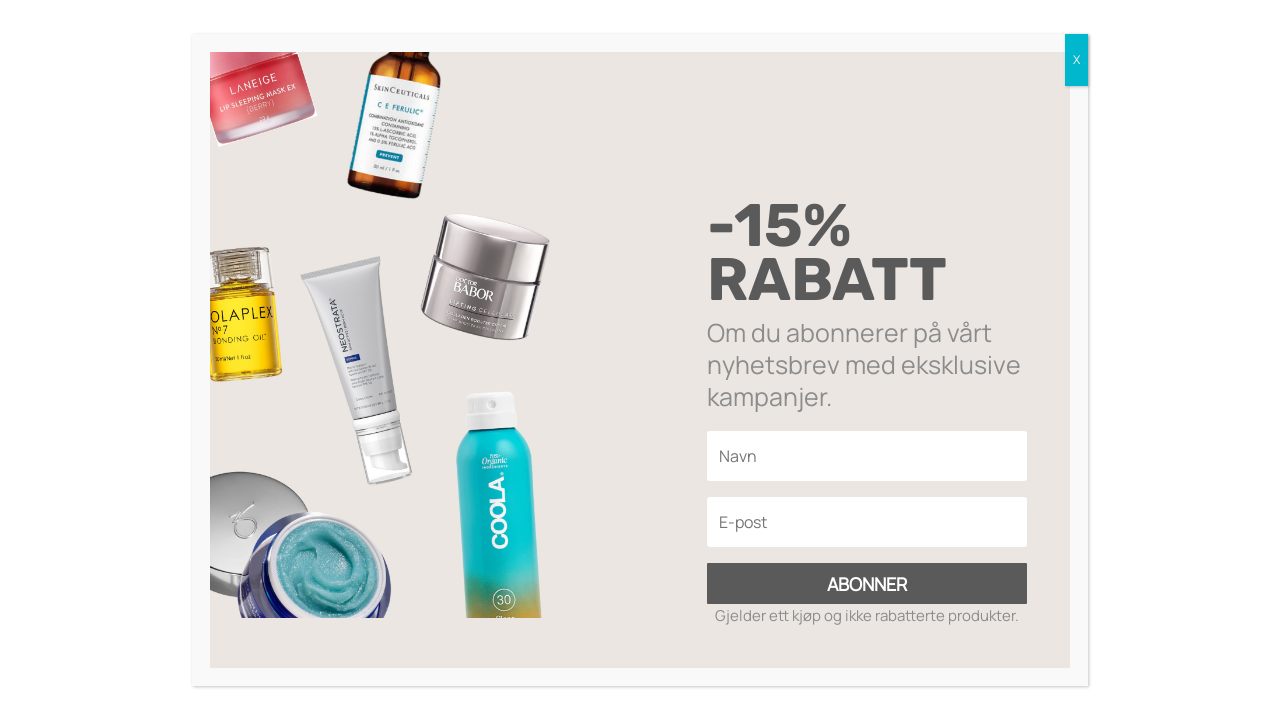

--- FILE ---
content_type: text/html; charset=UTF-8
request_url: https://haldenhudoglaserklinikk.no/product/silver-titanium-bezel/
body_size: 59463
content:
<!DOCTYPE html>
<html lang="nb-NO">
<head>
	<meta charset="UTF-8" />
<meta http-equiv="X-UA-Compatible" content="IE=edge">
	<link rel="pingback" href="https://haldenhudoglaserklinikk.no/xmlrpc.php" />

	<script type="text/javascript">
		document.documentElement.className = 'js';
	</script>
	
					<script>document.documentElement.className = document.documentElement.className + ' yes-js js_active js'</script>
			<title>Silver Titanium Bezel 5 mm | Halden Hud &amp; Laserklinikk</title><link rel="stylesheet" href="https://haldenhudoglaserklinikk.no/wp-content/cache/min/1/97b516449a76fb651391561d8b43364f.css" media="all" data-minify="1" />
<style id="et-divi-userfonts">@font-face { font-family: "Manrope"; font-display: swap;  src: url("https://haldenhudoglaserklinikk.no/wp-content/uploads/et-fonts/Manrope-VariableFont_wght.ttf") format("truetype"); }</style><style id="et-builder-googlefonts-cached-inline">/* Original: https://fonts.googleapis.com/css?family=Rubik:300,regular,500,600,700,800,900,300italic,italic,500italic,600italic,700italic,800italic,900italic|Oswald:200,300,regular,500,600,700|Montserrat:100,200,300,regular,500,600,700,800,900,100italic,200italic,300italic,italic,500italic,600italic,700italic,800italic,900italic|Open+Sans:300,regular,500,600,700,800,300italic,italic,500italic,600italic,700italic,800italic|Barlow:100,100italic,200,200italic,300,300italic,regular,italic,500,500italic,600,600italic,700,700italic,800,800italic,900,900italic&#038;subset=latin,latin-ext&#038;display=swap *//* User Agent: Mozilla/5.0 (Unknown; Linux x86_64) AppleWebKit/538.1 (KHTML, like Gecko) Safari/538.1 Daum/4.1 */@font-face {font-family: 'Barlow';font-style: italic;font-weight: 100;font-display: swap;src: url(https://fonts.gstatic.com/s/barlow/v13/7cHtv4kjgoGqM7E_CfNY8HMJnQ.ttf) format('truetype');}@font-face {font-family: 'Barlow';font-style: italic;font-weight: 200;font-display: swap;src: url(https://fonts.gstatic.com/s/barlow/v13/7cHsv4kjgoGqM7E_CfP04WogvT8.ttf) format('truetype');}@font-face {font-family: 'Barlow';font-style: italic;font-weight: 300;font-display: swap;src: url(https://fonts.gstatic.com/s/barlow/v13/7cHsv4kjgoGqM7E_CfOQ4mogvT8.ttf) format('truetype');}@font-face {font-family: 'Barlow';font-style: italic;font-weight: 400;font-display: swap;src: url(https://fonts.gstatic.com/s/barlow/v13/7cHrv4kjgoGqM7E_Cfs1wHo.ttf) format('truetype');}@font-face {font-family: 'Barlow';font-style: italic;font-weight: 500;font-display: swap;src: url(https://fonts.gstatic.com/s/barlow/v13/7cHsv4kjgoGqM7E_CfPI42ogvT8.ttf) format('truetype');}@font-face {font-family: 'Barlow';font-style: italic;font-weight: 600;font-display: swap;src: url(https://fonts.gstatic.com/s/barlow/v13/7cHsv4kjgoGqM7E_CfPk5GogvT8.ttf) format('truetype');}@font-face {font-family: 'Barlow';font-style: italic;font-weight: 700;font-display: swap;src: url(https://fonts.gstatic.com/s/barlow/v13/7cHsv4kjgoGqM7E_CfOA5WogvT8.ttf) format('truetype');}@font-face {font-family: 'Barlow';font-style: italic;font-weight: 800;font-display: swap;src: url(https://fonts.gstatic.com/s/barlow/v13/7cHsv4kjgoGqM7E_CfOc5mogvT8.ttf) format('truetype');}@font-face {font-family: 'Barlow';font-style: italic;font-weight: 900;font-display: swap;src: url(https://fonts.gstatic.com/s/barlow/v13/7cHsv4kjgoGqM7E_CfO452ogvT8.ttf) format('truetype');}@font-face {font-family: 'Barlow';font-style: normal;font-weight: 100;font-display: swap;src: url(https://fonts.gstatic.com/s/barlow/v13/7cHrv4kjgoGqM7E3b_s1wHo.ttf) format('truetype');}@font-face {font-family: 'Barlow';font-style: normal;font-weight: 200;font-display: swap;src: url(https://fonts.gstatic.com/s/barlow/v13/7cHqv4kjgoGqM7E3w-os6Vop.ttf) format('truetype');}@font-face {font-family: 'Barlow';font-style: normal;font-weight: 300;font-display: swap;src: url(https://fonts.gstatic.com/s/barlow/v13/7cHqv4kjgoGqM7E3p-ks6Vop.ttf) format('truetype');}@font-face {font-family: 'Barlow';font-style: normal;font-weight: 400;font-display: swap;src: url(https://fonts.gstatic.com/s/barlow/v13/7cHpv4kjgoGqM7E_Ass8.ttf) format('truetype');}@font-face {font-family: 'Barlow';font-style: normal;font-weight: 500;font-display: swap;src: url(https://fonts.gstatic.com/s/barlow/v13/7cHqv4kjgoGqM7E3_-gs6Vop.ttf) format('truetype');}@font-face {font-family: 'Barlow';font-style: normal;font-weight: 600;font-display: swap;src: url(https://fonts.gstatic.com/s/barlow/v13/7cHqv4kjgoGqM7E30-8s6Vop.ttf) format('truetype');}@font-face {font-family: 'Barlow';font-style: normal;font-weight: 700;font-display: swap;src: url(https://fonts.gstatic.com/s/barlow/v13/7cHqv4kjgoGqM7E3t-4s6Vop.ttf) format('truetype');}@font-face {font-family: 'Barlow';font-style: normal;font-weight: 800;font-display: swap;src: url(https://fonts.gstatic.com/s/barlow/v13/7cHqv4kjgoGqM7E3q-0s6Vop.ttf) format('truetype');}@font-face {font-family: 'Barlow';font-style: normal;font-weight: 900;font-display: swap;src: url(https://fonts.gstatic.com/s/barlow/v13/7cHqv4kjgoGqM7E3j-ws6Vop.ttf) format('truetype');}@font-face {font-family: 'Montserrat';font-style: italic;font-weight: 100;font-display: swap;src: url(https://fonts.gstatic.com/s/montserrat/v31/JTUFjIg1_i6t8kCHKm459Wx7xQYXK0vOoz6jq6R8WXZ0ow.ttf) format('truetype');}@font-face {font-family: 'Montserrat';font-style: italic;font-weight: 200;font-display: swap;src: url(https://fonts.gstatic.com/s/montserrat/v31/JTUFjIg1_i6t8kCHKm459Wx7xQYXK0vOoz6jqyR9WXZ0ow.ttf) format('truetype');}@font-face {font-family: 'Montserrat';font-style: italic;font-weight: 300;font-display: swap;src: url(https://fonts.gstatic.com/s/montserrat/v31/JTUFjIg1_i6t8kCHKm459Wx7xQYXK0vOoz6jq_p9WXZ0ow.ttf) format('truetype');}@font-face {font-family: 'Montserrat';font-style: italic;font-weight: 400;font-display: swap;src: url(https://fonts.gstatic.com/s/montserrat/v31/JTUFjIg1_i6t8kCHKm459Wx7xQYXK0vOoz6jq6R9WXZ0ow.ttf) format('truetype');}@font-face {font-family: 'Montserrat';font-style: italic;font-weight: 500;font-display: swap;src: url(https://fonts.gstatic.com/s/montserrat/v31/JTUFjIg1_i6t8kCHKm459Wx7xQYXK0vOoz6jq5Z9WXZ0ow.ttf) format('truetype');}@font-face {font-family: 'Montserrat';font-style: italic;font-weight: 600;font-display: swap;src: url(https://fonts.gstatic.com/s/montserrat/v31/JTUFjIg1_i6t8kCHKm459Wx7xQYXK0vOoz6jq3p6WXZ0ow.ttf) format('truetype');}@font-face {font-family: 'Montserrat';font-style: italic;font-weight: 700;font-display: swap;src: url(https://fonts.gstatic.com/s/montserrat/v31/JTUFjIg1_i6t8kCHKm459Wx7xQYXK0vOoz6jq0N6WXZ0ow.ttf) format('truetype');}@font-face {font-family: 'Montserrat';font-style: italic;font-weight: 800;font-display: swap;src: url(https://fonts.gstatic.com/s/montserrat/v31/JTUFjIg1_i6t8kCHKm459Wx7xQYXK0vOoz6jqyR6WXZ0ow.ttf) format('truetype');}@font-face {font-family: 'Montserrat';font-style: italic;font-weight: 900;font-display: swap;src: url(https://fonts.gstatic.com/s/montserrat/v31/JTUFjIg1_i6t8kCHKm459Wx7xQYXK0vOoz6jqw16WXZ0ow.ttf) format('truetype');}@font-face {font-family: 'Montserrat';font-style: normal;font-weight: 100;font-display: swap;src: url(https://fonts.gstatic.com/s/montserrat/v31/JTUHjIg1_i6t8kCHKm4532VJOt5-QNFgpCtr6Xw3aX8.ttf) format('truetype');}@font-face {font-family: 'Montserrat';font-style: normal;font-weight: 200;font-display: swap;src: url(https://fonts.gstatic.com/s/montserrat/v31/JTUHjIg1_i6t8kCHKm4532VJOt5-QNFgpCvr6Hw3aX8.ttf) format('truetype');}@font-face {font-family: 'Montserrat';font-style: normal;font-weight: 300;font-display: swap;src: url(https://fonts.gstatic.com/s/montserrat/v31/JTUHjIg1_i6t8kCHKm4532VJOt5-QNFgpCs16Hw3aX8.ttf) format('truetype');}@font-face {font-family: 'Montserrat';font-style: normal;font-weight: 400;font-display: swap;src: url(https://fonts.gstatic.com/s/montserrat/v31/JTUHjIg1_i6t8kCHKm4532VJOt5-QNFgpCtr6Hw3aX8.ttf) format('truetype');}@font-face {font-family: 'Montserrat';font-style: normal;font-weight: 500;font-display: swap;src: url(https://fonts.gstatic.com/s/montserrat/v31/JTUHjIg1_i6t8kCHKm4532VJOt5-QNFgpCtZ6Hw3aX8.ttf) format('truetype');}@font-face {font-family: 'Montserrat';font-style: normal;font-weight: 600;font-display: swap;src: url(https://fonts.gstatic.com/s/montserrat/v31/JTUHjIg1_i6t8kCHKm4532VJOt5-QNFgpCu173w3aX8.ttf) format('truetype');}@font-face {font-family: 'Montserrat';font-style: normal;font-weight: 700;font-display: swap;src: url(https://fonts.gstatic.com/s/montserrat/v31/JTUHjIg1_i6t8kCHKm4532VJOt5-QNFgpCuM73w3aX8.ttf) format('truetype');}@font-face {font-family: 'Montserrat';font-style: normal;font-weight: 800;font-display: swap;src: url(https://fonts.gstatic.com/s/montserrat/v31/JTUHjIg1_i6t8kCHKm4532VJOt5-QNFgpCvr73w3aX8.ttf) format('truetype');}@font-face {font-family: 'Montserrat';font-style: normal;font-weight: 900;font-display: swap;src: url(https://fonts.gstatic.com/s/montserrat/v31/JTUHjIg1_i6t8kCHKm4532VJOt5-QNFgpCvC73w3aX8.ttf) format('truetype');}@font-face {font-family: 'Open Sans';font-style: italic;font-weight: 300;font-stretch: normal;font-display: swap;src: url(https://fonts.gstatic.com/s/opensans/v44/memQYaGs126MiZpBA-UFUIcVXSCEkx2cmqvXlWq8tWZ0Pw86hd0Rk5hkWV4exQ.ttf) format('truetype');}@font-face {font-family: 'Open Sans';font-style: italic;font-weight: 400;font-stretch: normal;font-display: swap;src: url(https://fonts.gstatic.com/s/opensans/v44/memQYaGs126MiZpBA-UFUIcVXSCEkx2cmqvXlWq8tWZ0Pw86hd0Rk8ZkWV4exQ.ttf) format('truetype');}@font-face {font-family: 'Open Sans';font-style: italic;font-weight: 500;font-stretch: normal;font-display: swap;src: url(https://fonts.gstatic.com/s/opensans/v44/memQYaGs126MiZpBA-UFUIcVXSCEkx2cmqvXlWq8tWZ0Pw86hd0Rk_RkWV4exQ.ttf) format('truetype');}@font-face {font-family: 'Open Sans';font-style: italic;font-weight: 600;font-stretch: normal;font-display: swap;src: url(https://fonts.gstatic.com/s/opensans/v44/memQYaGs126MiZpBA-UFUIcVXSCEkx2cmqvXlWq8tWZ0Pw86hd0RkxhjWV4exQ.ttf) format('truetype');}@font-face {font-family: 'Open Sans';font-style: italic;font-weight: 700;font-stretch: normal;font-display: swap;src: url(https://fonts.gstatic.com/s/opensans/v44/memQYaGs126MiZpBA-UFUIcVXSCEkx2cmqvXlWq8tWZ0Pw86hd0RkyFjWV4exQ.ttf) format('truetype');}@font-face {font-family: 'Open Sans';font-style: italic;font-weight: 800;font-stretch: normal;font-display: swap;src: url(https://fonts.gstatic.com/s/opensans/v44/memQYaGs126MiZpBA-UFUIcVXSCEkx2cmqvXlWq8tWZ0Pw86hd0Rk0ZjWV4exQ.ttf) format('truetype');}@font-face {font-family: 'Open Sans';font-style: normal;font-weight: 300;font-stretch: normal;font-display: swap;src: url(https://fonts.gstatic.com/s/opensans/v44/memSYaGs126MiZpBA-UvWbX2vVnXBbObj2OVZyOOSr4dVJWUgsiH0B4uaVc.ttf) format('truetype');}@font-face {font-family: 'Open Sans';font-style: normal;font-weight: 400;font-stretch: normal;font-display: swap;src: url(https://fonts.gstatic.com/s/opensans/v44/memSYaGs126MiZpBA-UvWbX2vVnXBbObj2OVZyOOSr4dVJWUgsjZ0B4uaVc.ttf) format('truetype');}@font-face {font-family: 'Open Sans';font-style: normal;font-weight: 500;font-stretch: normal;font-display: swap;src: url(https://fonts.gstatic.com/s/opensans/v44/memSYaGs126MiZpBA-UvWbX2vVnXBbObj2OVZyOOSr4dVJWUgsjr0B4uaVc.ttf) format('truetype');}@font-face {font-family: 'Open Sans';font-style: normal;font-weight: 600;font-stretch: normal;font-display: swap;src: url(https://fonts.gstatic.com/s/opensans/v44/memSYaGs126MiZpBA-UvWbX2vVnXBbObj2OVZyOOSr4dVJWUgsgH1x4uaVc.ttf) format('truetype');}@font-face {font-family: 'Open Sans';font-style: normal;font-weight: 700;font-stretch: normal;font-display: swap;src: url(https://fonts.gstatic.com/s/opensans/v44/memSYaGs126MiZpBA-UvWbX2vVnXBbObj2OVZyOOSr4dVJWUgsg-1x4uaVc.ttf) format('truetype');}@font-face {font-family: 'Open Sans';font-style: normal;font-weight: 800;font-stretch: normal;font-display: swap;src: url(https://fonts.gstatic.com/s/opensans/v44/memSYaGs126MiZpBA-UvWbX2vVnXBbObj2OVZyOOSr4dVJWUgshZ1x4uaVc.ttf) format('truetype');}@font-face {font-family: 'Oswald';font-style: normal;font-weight: 200;font-display: swap;src: url(https://fonts.gstatic.com/s/oswald/v57/TK3_WkUHHAIjg75cFRf3bXL8LICs13FvsUhiYA.ttf) format('truetype');}@font-face {font-family: 'Oswald';font-style: normal;font-weight: 300;font-display: swap;src: url(https://fonts.gstatic.com/s/oswald/v57/TK3_WkUHHAIjg75cFRf3bXL8LICs169vsUhiYA.ttf) format('truetype');}@font-face {font-family: 'Oswald';font-style: normal;font-weight: 400;font-display: swap;src: url(https://fonts.gstatic.com/s/oswald/v57/TK3_WkUHHAIjg75cFRf3bXL8LICs1_FvsUhiYA.ttf) format('truetype');}@font-face {font-family: 'Oswald';font-style: normal;font-weight: 500;font-display: swap;src: url(https://fonts.gstatic.com/s/oswald/v57/TK3_WkUHHAIjg75cFRf3bXL8LICs18NvsUhiYA.ttf) format('truetype');}@font-face {font-family: 'Oswald';font-style: normal;font-weight: 600;font-display: swap;src: url(https://fonts.gstatic.com/s/oswald/v57/TK3_WkUHHAIjg75cFRf3bXL8LICs1y9osUhiYA.ttf) format('truetype');}@font-face {font-family: 'Oswald';font-style: normal;font-weight: 700;font-display: swap;src: url(https://fonts.gstatic.com/s/oswald/v57/TK3_WkUHHAIjg75cFRf3bXL8LICs1xZosUhiYA.ttf) format('truetype');}@font-face {font-family: 'Rubik';font-style: italic;font-weight: 300;font-display: swap;src: url(https://fonts.gstatic.com/s/rubik/v31/iJWbBXyIfDnIV7nEt3KSJbVDV49rz8sDE3U5f4c.ttf) format('truetype');}@font-face {font-family: 'Rubik';font-style: italic;font-weight: 400;font-display: swap;src: url(https://fonts.gstatic.com/s/rubik/v31/iJWbBXyIfDnIV7nEt3KSJbVDV49rz8tdE3U5f4c.ttf) format('truetype');}@font-face {font-family: 'Rubik';font-style: italic;font-weight: 500;font-display: swap;src: url(https://fonts.gstatic.com/s/rubik/v31/iJWbBXyIfDnIV7nEt3KSJbVDV49rz8tvE3U5f4c.ttf) format('truetype');}@font-face {font-family: 'Rubik';font-style: italic;font-weight: 600;font-display: swap;src: url(https://fonts.gstatic.com/s/rubik/v31/iJWbBXyIfDnIV7nEt3KSJbVDV49rz8uDFHU5f4c.ttf) format('truetype');}@font-face {font-family: 'Rubik';font-style: italic;font-weight: 700;font-display: swap;src: url(https://fonts.gstatic.com/s/rubik/v31/iJWbBXyIfDnIV7nEt3KSJbVDV49rz8u6FHU5f4c.ttf) format('truetype');}@font-face {font-family: 'Rubik';font-style: italic;font-weight: 800;font-display: swap;src: url(https://fonts.gstatic.com/s/rubik/v31/iJWbBXyIfDnIV7nEt3KSJbVDV49rz8vdFHU5f4c.ttf) format('truetype');}@font-face {font-family: 'Rubik';font-style: italic;font-weight: 900;font-display: swap;src: url(https://fonts.gstatic.com/s/rubik/v31/iJWbBXyIfDnIV7nEt3KSJbVDV49rz8v0FHU5f4c.ttf) format('truetype');}@font-face {font-family: 'Rubik';font-style: normal;font-weight: 300;font-display: swap;src: url(https://fonts.gstatic.com/s/rubik/v31/iJWZBXyIfDnIV5PNhY1KTN7Z-Yh-WYiFWUUw.ttf) format('truetype');}@font-face {font-family: 'Rubik';font-style: normal;font-weight: 400;font-display: swap;src: url(https://fonts.gstatic.com/s/rubik/v31/iJWZBXyIfDnIV5PNhY1KTN7Z-Yh-B4iFWUUw.ttf) format('truetype');}@font-face {font-family: 'Rubik';font-style: normal;font-weight: 500;font-display: swap;src: url(https://fonts.gstatic.com/s/rubik/v31/iJWZBXyIfDnIV5PNhY1KTN7Z-Yh-NYiFWUUw.ttf) format('truetype');}@font-face {font-family: 'Rubik';font-style: normal;font-weight: 600;font-display: swap;src: url(https://fonts.gstatic.com/s/rubik/v31/iJWZBXyIfDnIV5PNhY1KTN7Z-Yh-2Y-FWUUw.ttf) format('truetype');}@font-face {font-family: 'Rubik';font-style: normal;font-weight: 700;font-display: swap;src: url(https://fonts.gstatic.com/s/rubik/v31/iJWZBXyIfDnIV5PNhY1KTN7Z-Yh-4I-FWUUw.ttf) format('truetype');}@font-face {font-family: 'Rubik';font-style: normal;font-weight: 800;font-display: swap;src: url(https://fonts.gstatic.com/s/rubik/v31/iJWZBXyIfDnIV5PNhY1KTN7Z-Yh-h4-FWUUw.ttf) format('truetype');}@font-face {font-family: 'Rubik';font-style: normal;font-weight: 900;font-display: swap;src: url(https://fonts.gstatic.com/s/rubik/v31/iJWZBXyIfDnIV5PNhY1KTN7Z-Yh-ro-FWUUw.ttf) format('truetype');}/* User Agent: Mozilla/5.0 (Windows NT 6.1; WOW64; rv:27.0) Gecko/20100101 Firefox/27.0 */@font-face {font-family: 'Barlow';font-style: italic;font-weight: 100;font-display: swap;src: url(https://fonts.gstatic.com/s/barlow/v13/7cHtv4kjgoGqM7E_CfNY8HMJng.woff) format('woff');}@font-face {font-family: 'Barlow';font-style: italic;font-weight: 200;font-display: swap;src: url(https://fonts.gstatic.com/s/barlow/v13/7cHsv4kjgoGqM7E_CfP04WogvTw.woff) format('woff');}@font-face {font-family: 'Barlow';font-style: italic;font-weight: 300;font-display: swap;src: url(https://fonts.gstatic.com/s/barlow/v13/7cHsv4kjgoGqM7E_CfOQ4mogvTw.woff) format('woff');}@font-face {font-family: 'Barlow';font-style: italic;font-weight: 400;font-display: swap;src: url(https://fonts.gstatic.com/s/barlow/v13/7cHrv4kjgoGqM7E_Cfs1wHk.woff) format('woff');}@font-face {font-family: 'Barlow';font-style: italic;font-weight: 500;font-display: swap;src: url(https://fonts.gstatic.com/s/barlow/v13/7cHsv4kjgoGqM7E_CfPI42ogvTw.woff) format('woff');}@font-face {font-family: 'Barlow';font-style: italic;font-weight: 600;font-display: swap;src: url(https://fonts.gstatic.com/s/barlow/v13/7cHsv4kjgoGqM7E_CfPk5GogvTw.woff) format('woff');}@font-face {font-family: 'Barlow';font-style: italic;font-weight: 700;font-display: swap;src: url(https://fonts.gstatic.com/s/barlow/v13/7cHsv4kjgoGqM7E_CfOA5WogvTw.woff) format('woff');}@font-face {font-family: 'Barlow';font-style: italic;font-weight: 800;font-display: swap;src: url(https://fonts.gstatic.com/s/barlow/v13/7cHsv4kjgoGqM7E_CfOc5mogvTw.woff) format('woff');}@font-face {font-family: 'Barlow';font-style: italic;font-weight: 900;font-display: swap;src: url(https://fonts.gstatic.com/s/barlow/v13/7cHsv4kjgoGqM7E_CfO452ogvTw.woff) format('woff');}@font-face {font-family: 'Barlow';font-style: normal;font-weight: 100;font-display: swap;src: url(https://fonts.gstatic.com/s/barlow/v13/7cHrv4kjgoGqM7E3b_s1wHk.woff) format('woff');}@font-face {font-family: 'Barlow';font-style: normal;font-weight: 200;font-display: swap;src: url(https://fonts.gstatic.com/s/barlow/v13/7cHqv4kjgoGqM7E3w-os6Voq.woff) format('woff');}@font-face {font-family: 'Barlow';font-style: normal;font-weight: 300;font-display: swap;src: url(https://fonts.gstatic.com/s/barlow/v13/7cHqv4kjgoGqM7E3p-ks6Voq.woff) format('woff');}@font-face {font-family: 'Barlow';font-style: normal;font-weight: 400;font-display: swap;src: url(https://fonts.gstatic.com/s/barlow/v13/7cHpv4kjgoGqM7E_Ass_.woff) format('woff');}@font-face {font-family: 'Barlow';font-style: normal;font-weight: 500;font-display: swap;src: url(https://fonts.gstatic.com/s/barlow/v13/7cHqv4kjgoGqM7E3_-gs6Voq.woff) format('woff');}@font-face {font-family: 'Barlow';font-style: normal;font-weight: 600;font-display: swap;src: url(https://fonts.gstatic.com/s/barlow/v13/7cHqv4kjgoGqM7E30-8s6Voq.woff) format('woff');}@font-face {font-family: 'Barlow';font-style: normal;font-weight: 700;font-display: swap;src: url(https://fonts.gstatic.com/s/barlow/v13/7cHqv4kjgoGqM7E3t-4s6Voq.woff) format('woff');}@font-face {font-family: 'Barlow';font-style: normal;font-weight: 800;font-display: swap;src: url(https://fonts.gstatic.com/s/barlow/v13/7cHqv4kjgoGqM7E3q-0s6Voq.woff) format('woff');}@font-face {font-family: 'Barlow';font-style: normal;font-weight: 900;font-display: swap;src: url(https://fonts.gstatic.com/s/barlow/v13/7cHqv4kjgoGqM7E3j-ws6Voq.woff) format('woff');}@font-face {font-family: 'Montserrat';font-style: italic;font-weight: 100;font-display: swap;src: url(https://fonts.gstatic.com/s/montserrat/v31/JTUFjIg1_i6t8kCHKm459Wx7xQYXK0vOoz6jq6R8WXZ0oA.woff) format('woff');}@font-face {font-family: 'Montserrat';font-style: italic;font-weight: 200;font-display: swap;src: url(https://fonts.gstatic.com/s/montserrat/v31/JTUFjIg1_i6t8kCHKm459Wx7xQYXK0vOoz6jqyR9WXZ0oA.woff) format('woff');}@font-face {font-family: 'Montserrat';font-style: italic;font-weight: 300;font-display: swap;src: url(https://fonts.gstatic.com/s/montserrat/v31/JTUFjIg1_i6t8kCHKm459Wx7xQYXK0vOoz6jq_p9WXZ0oA.woff) format('woff');}@font-face {font-family: 'Montserrat';font-style: italic;font-weight: 400;font-display: swap;src: url(https://fonts.gstatic.com/s/montserrat/v31/JTUFjIg1_i6t8kCHKm459Wx7xQYXK0vOoz6jq6R9WXZ0oA.woff) format('woff');}@font-face {font-family: 'Montserrat';font-style: italic;font-weight: 500;font-display: swap;src: url(https://fonts.gstatic.com/s/montserrat/v31/JTUFjIg1_i6t8kCHKm459Wx7xQYXK0vOoz6jq5Z9WXZ0oA.woff) format('woff');}@font-face {font-family: 'Montserrat';font-style: italic;font-weight: 600;font-display: swap;src: url(https://fonts.gstatic.com/s/montserrat/v31/JTUFjIg1_i6t8kCHKm459Wx7xQYXK0vOoz6jq3p6WXZ0oA.woff) format('woff');}@font-face {font-family: 'Montserrat';font-style: italic;font-weight: 700;font-display: swap;src: url(https://fonts.gstatic.com/s/montserrat/v31/JTUFjIg1_i6t8kCHKm459Wx7xQYXK0vOoz6jq0N6WXZ0oA.woff) format('woff');}@font-face {font-family: 'Montserrat';font-style: italic;font-weight: 800;font-display: swap;src: url(https://fonts.gstatic.com/s/montserrat/v31/JTUFjIg1_i6t8kCHKm459Wx7xQYXK0vOoz6jqyR6WXZ0oA.woff) format('woff');}@font-face {font-family: 'Montserrat';font-style: italic;font-weight: 900;font-display: swap;src: url(https://fonts.gstatic.com/s/montserrat/v31/JTUFjIg1_i6t8kCHKm459Wx7xQYXK0vOoz6jqw16WXZ0oA.woff) format('woff');}@font-face {font-family: 'Montserrat';font-style: normal;font-weight: 100;font-display: swap;src: url(https://fonts.gstatic.com/s/montserrat/v31/JTUHjIg1_i6t8kCHKm4532VJOt5-QNFgpCtr6Xw3aXw.woff) format('woff');}@font-face {font-family: 'Montserrat';font-style: normal;font-weight: 200;font-display: swap;src: url(https://fonts.gstatic.com/s/montserrat/v31/JTUHjIg1_i6t8kCHKm4532VJOt5-QNFgpCvr6Hw3aXw.woff) format('woff');}@font-face {font-family: 'Montserrat';font-style: normal;font-weight: 300;font-display: swap;src: url(https://fonts.gstatic.com/s/montserrat/v31/JTUHjIg1_i6t8kCHKm4532VJOt5-QNFgpCs16Hw3aXw.woff) format('woff');}@font-face {font-family: 'Montserrat';font-style: normal;font-weight: 400;font-display: swap;src: url(https://fonts.gstatic.com/s/montserrat/v31/JTUHjIg1_i6t8kCHKm4532VJOt5-QNFgpCtr6Hw3aXw.woff) format('woff');}@font-face {font-family: 'Montserrat';font-style: normal;font-weight: 500;font-display: swap;src: url(https://fonts.gstatic.com/s/montserrat/v31/JTUHjIg1_i6t8kCHKm4532VJOt5-QNFgpCtZ6Hw3aXw.woff) format('woff');}@font-face {font-family: 'Montserrat';font-style: normal;font-weight: 600;font-display: swap;src: url(https://fonts.gstatic.com/s/montserrat/v31/JTUHjIg1_i6t8kCHKm4532VJOt5-QNFgpCu173w3aXw.woff) format('woff');}@font-face {font-family: 'Montserrat';font-style: normal;font-weight: 700;font-display: swap;src: url(https://fonts.gstatic.com/s/montserrat/v31/JTUHjIg1_i6t8kCHKm4532VJOt5-QNFgpCuM73w3aXw.woff) format('woff');}@font-face {font-family: 'Montserrat';font-style: normal;font-weight: 800;font-display: swap;src: url(https://fonts.gstatic.com/s/montserrat/v31/JTUHjIg1_i6t8kCHKm4532VJOt5-QNFgpCvr73w3aXw.woff) format('woff');}@font-face {font-family: 'Montserrat';font-style: normal;font-weight: 900;font-display: swap;src: url(https://fonts.gstatic.com/s/montserrat/v31/JTUHjIg1_i6t8kCHKm4532VJOt5-QNFgpCvC73w3aXw.woff) format('woff');}@font-face {font-family: 'Open Sans';font-style: italic;font-weight: 300;font-stretch: normal;font-display: swap;src: url(https://fonts.gstatic.com/s/opensans/v44/memQYaGs126MiZpBA-UFUIcVXSCEkx2cmqvXlWq8tWZ0Pw86hd0Rk5hkWV4exg.woff) format('woff');}@font-face {font-family: 'Open Sans';font-style: italic;font-weight: 400;font-stretch: normal;font-display: swap;src: url(https://fonts.gstatic.com/s/opensans/v44/memQYaGs126MiZpBA-UFUIcVXSCEkx2cmqvXlWq8tWZ0Pw86hd0Rk8ZkWV4exg.woff) format('woff');}@font-face {font-family: 'Open Sans';font-style: italic;font-weight: 500;font-stretch: normal;font-display: swap;src: url(https://fonts.gstatic.com/s/opensans/v44/memQYaGs126MiZpBA-UFUIcVXSCEkx2cmqvXlWq8tWZ0Pw86hd0Rk_RkWV4exg.woff) format('woff');}@font-face {font-family: 'Open Sans';font-style: italic;font-weight: 600;font-stretch: normal;font-display: swap;src: url(https://fonts.gstatic.com/s/opensans/v44/memQYaGs126MiZpBA-UFUIcVXSCEkx2cmqvXlWq8tWZ0Pw86hd0RkxhjWV4exg.woff) format('woff');}@font-face {font-family: 'Open Sans';font-style: italic;font-weight: 700;font-stretch: normal;font-display: swap;src: url(https://fonts.gstatic.com/s/opensans/v44/memQYaGs126MiZpBA-UFUIcVXSCEkx2cmqvXlWq8tWZ0Pw86hd0RkyFjWV4exg.woff) format('woff');}@font-face {font-family: 'Open Sans';font-style: italic;font-weight: 800;font-stretch: normal;font-display: swap;src: url(https://fonts.gstatic.com/s/opensans/v44/memQYaGs126MiZpBA-UFUIcVXSCEkx2cmqvXlWq8tWZ0Pw86hd0Rk0ZjWV4exg.woff) format('woff');}@font-face {font-family: 'Open Sans';font-style: normal;font-weight: 300;font-stretch: normal;font-display: swap;src: url(https://fonts.gstatic.com/s/opensans/v44/memSYaGs126MiZpBA-UvWbX2vVnXBbObj2OVZyOOSr4dVJWUgsiH0B4uaVQ.woff) format('woff');}@font-face {font-family: 'Open Sans';font-style: normal;font-weight: 400;font-stretch: normal;font-display: swap;src: url(https://fonts.gstatic.com/s/opensans/v44/memSYaGs126MiZpBA-UvWbX2vVnXBbObj2OVZyOOSr4dVJWUgsjZ0B4uaVQ.woff) format('woff');}@font-face {font-family: 'Open Sans';font-style: normal;font-weight: 500;font-stretch: normal;font-display: swap;src: url(https://fonts.gstatic.com/s/opensans/v44/memSYaGs126MiZpBA-UvWbX2vVnXBbObj2OVZyOOSr4dVJWUgsjr0B4uaVQ.woff) format('woff');}@font-face {font-family: 'Open Sans';font-style: normal;font-weight: 600;font-stretch: normal;font-display: swap;src: url(https://fonts.gstatic.com/s/opensans/v44/memSYaGs126MiZpBA-UvWbX2vVnXBbObj2OVZyOOSr4dVJWUgsgH1x4uaVQ.woff) format('woff');}@font-face {font-family: 'Open Sans';font-style: normal;font-weight: 700;font-stretch: normal;font-display: swap;src: url(https://fonts.gstatic.com/s/opensans/v44/memSYaGs126MiZpBA-UvWbX2vVnXBbObj2OVZyOOSr4dVJWUgsg-1x4uaVQ.woff) format('woff');}@font-face {font-family: 'Open Sans';font-style: normal;font-weight: 800;font-stretch: normal;font-display: swap;src: url(https://fonts.gstatic.com/s/opensans/v44/memSYaGs126MiZpBA-UvWbX2vVnXBbObj2OVZyOOSr4dVJWUgshZ1x4uaVQ.woff) format('woff');}@font-face {font-family: 'Oswald';font-style: normal;font-weight: 200;font-display: swap;src: url(https://fonts.gstatic.com/s/oswald/v57/TK3_WkUHHAIjg75cFRf3bXL8LICs13FvsUhiYw.woff) format('woff');}@font-face {font-family: 'Oswald';font-style: normal;font-weight: 300;font-display: swap;src: url(https://fonts.gstatic.com/s/oswald/v57/TK3_WkUHHAIjg75cFRf3bXL8LICs169vsUhiYw.woff) format('woff');}@font-face {font-family: 'Oswald';font-style: normal;font-weight: 400;font-display: swap;src: url(https://fonts.gstatic.com/s/oswald/v57/TK3_WkUHHAIjg75cFRf3bXL8LICs1_FvsUhiYw.woff) format('woff');}@font-face {font-family: 'Oswald';font-style: normal;font-weight: 500;font-display: swap;src: url(https://fonts.gstatic.com/s/oswald/v57/TK3_WkUHHAIjg75cFRf3bXL8LICs18NvsUhiYw.woff) format('woff');}@font-face {font-family: 'Oswald';font-style: normal;font-weight: 600;font-display: swap;src: url(https://fonts.gstatic.com/s/oswald/v57/TK3_WkUHHAIjg75cFRf3bXL8LICs1y9osUhiYw.woff) format('woff');}@font-face {font-family: 'Oswald';font-style: normal;font-weight: 700;font-display: swap;src: url(https://fonts.gstatic.com/s/oswald/v57/TK3_WkUHHAIjg75cFRf3bXL8LICs1xZosUhiYw.woff) format('woff');}@font-face {font-family: 'Rubik';font-style: italic;font-weight: 300;font-display: swap;src: url(https://fonts.gstatic.com/s/rubik/v31/iJWbBXyIfDnIV7nEt3KSJbVDV49rz8sDE3U5f4Q.woff) format('woff');}@font-face {font-family: 'Rubik';font-style: italic;font-weight: 400;font-display: swap;src: url(https://fonts.gstatic.com/s/rubik/v31/iJWbBXyIfDnIV7nEt3KSJbVDV49rz8tdE3U5f4Q.woff) format('woff');}@font-face {font-family: 'Rubik';font-style: italic;font-weight: 500;font-display: swap;src: url(https://fonts.gstatic.com/s/rubik/v31/iJWbBXyIfDnIV7nEt3KSJbVDV49rz8tvE3U5f4Q.woff) format('woff');}@font-face {font-family: 'Rubik';font-style: italic;font-weight: 600;font-display: swap;src: url(https://fonts.gstatic.com/s/rubik/v31/iJWbBXyIfDnIV7nEt3KSJbVDV49rz8uDFHU5f4Q.woff) format('woff');}@font-face {font-family: 'Rubik';font-style: italic;font-weight: 700;font-display: swap;src: url(https://fonts.gstatic.com/s/rubik/v31/iJWbBXyIfDnIV7nEt3KSJbVDV49rz8u6FHU5f4Q.woff) format('woff');}@font-face {font-family: 'Rubik';font-style: italic;font-weight: 800;font-display: swap;src: url(https://fonts.gstatic.com/s/rubik/v31/iJWbBXyIfDnIV7nEt3KSJbVDV49rz8vdFHU5f4Q.woff) format('woff');}@font-face {font-family: 'Rubik';font-style: italic;font-weight: 900;font-display: swap;src: url(https://fonts.gstatic.com/s/rubik/v31/iJWbBXyIfDnIV7nEt3KSJbVDV49rz8v0FHU5f4Q.woff) format('woff');}@font-face {font-family: 'Rubik';font-style: normal;font-weight: 300;font-display: swap;src: url(https://fonts.gstatic.com/s/rubik/v31/iJWZBXyIfDnIV5PNhY1KTN7Z-Yh-WYiFWUUz.woff) format('woff');}@font-face {font-family: 'Rubik';font-style: normal;font-weight: 400;font-display: swap;src: url(https://fonts.gstatic.com/s/rubik/v31/iJWZBXyIfDnIV5PNhY1KTN7Z-Yh-B4iFWUUz.woff) format('woff');}@font-face {font-family: 'Rubik';font-style: normal;font-weight: 500;font-display: swap;src: url(https://fonts.gstatic.com/s/rubik/v31/iJWZBXyIfDnIV5PNhY1KTN7Z-Yh-NYiFWUUz.woff) format('woff');}@font-face {font-family: 'Rubik';font-style: normal;font-weight: 600;font-display: swap;src: url(https://fonts.gstatic.com/s/rubik/v31/iJWZBXyIfDnIV5PNhY1KTN7Z-Yh-2Y-FWUUz.woff) format('woff');}@font-face {font-family: 'Rubik';font-style: normal;font-weight: 700;font-display: swap;src: url(https://fonts.gstatic.com/s/rubik/v31/iJWZBXyIfDnIV5PNhY1KTN7Z-Yh-4I-FWUUz.woff) format('woff');}@font-face {font-family: 'Rubik';font-style: normal;font-weight: 800;font-display: swap;src: url(https://fonts.gstatic.com/s/rubik/v31/iJWZBXyIfDnIV5PNhY1KTN7Z-Yh-h4-FWUUz.woff) format('woff');}@font-face {font-family: 'Rubik';font-style: normal;font-weight: 900;font-display: swap;src: url(https://fonts.gstatic.com/s/rubik/v31/iJWZBXyIfDnIV5PNhY1KTN7Z-Yh-ro-FWUUz.woff) format('woff');}/* User Agent: Mozilla/5.0 (Windows NT 6.3; rv:39.0) Gecko/20100101 Firefox/39.0 */@font-face {font-family: 'Barlow';font-style: italic;font-weight: 100;font-display: swap;src: url(https://fonts.gstatic.com/s/barlow/v13/7cHtv4kjgoGqM7E_CfNY8HMJmA.woff2) format('woff2');}@font-face {font-family: 'Barlow';font-style: italic;font-weight: 200;font-display: swap;src: url(https://fonts.gstatic.com/s/barlow/v13/7cHsv4kjgoGqM7E_CfP04WogvTo.woff2) format('woff2');}@font-face {font-family: 'Barlow';font-style: italic;font-weight: 300;font-display: swap;src: url(https://fonts.gstatic.com/s/barlow/v13/7cHsv4kjgoGqM7E_CfOQ4mogvTo.woff2) format('woff2');}@font-face {font-family: 'Barlow';font-style: italic;font-weight: 400;font-display: swap;src: url(https://fonts.gstatic.com/s/barlow/v13/7cHrv4kjgoGqM7E_Cfs1wH8.woff2) format('woff2');}@font-face {font-family: 'Barlow';font-style: italic;font-weight: 500;font-display: swap;src: url(https://fonts.gstatic.com/s/barlow/v13/7cHsv4kjgoGqM7E_CfPI42ogvTo.woff2) format('woff2');}@font-face {font-family: 'Barlow';font-style: italic;font-weight: 600;font-display: swap;src: url(https://fonts.gstatic.com/s/barlow/v13/7cHsv4kjgoGqM7E_CfPk5GogvTo.woff2) format('woff2');}@font-face {font-family: 'Barlow';font-style: italic;font-weight: 700;font-display: swap;src: url(https://fonts.gstatic.com/s/barlow/v13/7cHsv4kjgoGqM7E_CfOA5WogvTo.woff2) format('woff2');}@font-face {font-family: 'Barlow';font-style: italic;font-weight: 800;font-display: swap;src: url(https://fonts.gstatic.com/s/barlow/v13/7cHsv4kjgoGqM7E_CfOc5mogvTo.woff2) format('woff2');}@font-face {font-family: 'Barlow';font-style: italic;font-weight: 900;font-display: swap;src: url(https://fonts.gstatic.com/s/barlow/v13/7cHsv4kjgoGqM7E_CfO452ogvTo.woff2) format('woff2');}@font-face {font-family: 'Barlow';font-style: normal;font-weight: 100;font-display: swap;src: url(https://fonts.gstatic.com/s/barlow/v13/7cHrv4kjgoGqM7E3b_s1wH8.woff2) format('woff2');}@font-face {font-family: 'Barlow';font-style: normal;font-weight: 200;font-display: swap;src: url(https://fonts.gstatic.com/s/barlow/v13/7cHqv4kjgoGqM7E3w-os6Vos.woff2) format('woff2');}@font-face {font-family: 'Barlow';font-style: normal;font-weight: 300;font-display: swap;src: url(https://fonts.gstatic.com/s/barlow/v13/7cHqv4kjgoGqM7E3p-ks6Vos.woff2) format('woff2');}@font-face {font-family: 'Barlow';font-style: normal;font-weight: 400;font-display: swap;src: url(https://fonts.gstatic.com/s/barlow/v13/7cHpv4kjgoGqM7E_Ass5.woff2) format('woff2');}@font-face {font-family: 'Barlow';font-style: normal;font-weight: 500;font-display: swap;src: url(https://fonts.gstatic.com/s/barlow/v13/7cHqv4kjgoGqM7E3_-gs6Vos.woff2) format('woff2');}@font-face {font-family: 'Barlow';font-style: normal;font-weight: 600;font-display: swap;src: url(https://fonts.gstatic.com/s/barlow/v13/7cHqv4kjgoGqM7E30-8s6Vos.woff2) format('woff2');}@font-face {font-family: 'Barlow';font-style: normal;font-weight: 700;font-display: swap;src: url(https://fonts.gstatic.com/s/barlow/v13/7cHqv4kjgoGqM7E3t-4s6Vos.woff2) format('woff2');}@font-face {font-family: 'Barlow';font-style: normal;font-weight: 800;font-display: swap;src: url(https://fonts.gstatic.com/s/barlow/v13/7cHqv4kjgoGqM7E3q-0s6Vos.woff2) format('woff2');}@font-face {font-family: 'Barlow';font-style: normal;font-weight: 900;font-display: swap;src: url(https://fonts.gstatic.com/s/barlow/v13/7cHqv4kjgoGqM7E3j-ws6Vos.woff2) format('woff2');}@font-face {font-family: 'Montserrat';font-style: italic;font-weight: 100;font-display: swap;src: url(https://fonts.gstatic.com/s/montserrat/v31/JTUFjIg1_i6t8kCHKm459Wx7xQYXK0vOoz6jq6R8WXZ0pg.woff2) format('woff2');}@font-face {font-family: 'Montserrat';font-style: italic;font-weight: 200;font-display: swap;src: url(https://fonts.gstatic.com/s/montserrat/v31/JTUFjIg1_i6t8kCHKm459Wx7xQYXK0vOoz6jqyR9WXZ0pg.woff2) format('woff2');}@font-face {font-family: 'Montserrat';font-style: italic;font-weight: 300;font-display: swap;src: url(https://fonts.gstatic.com/s/montserrat/v31/JTUFjIg1_i6t8kCHKm459Wx7xQYXK0vOoz6jq_p9WXZ0pg.woff2) format('woff2');}@font-face {font-family: 'Montserrat';font-style: italic;font-weight: 400;font-display: swap;src: url(https://fonts.gstatic.com/s/montserrat/v31/JTUFjIg1_i6t8kCHKm459Wx7xQYXK0vOoz6jq6R9WXZ0pg.woff2) format('woff2');}@font-face {font-family: 'Montserrat';font-style: italic;font-weight: 500;font-display: swap;src: url(https://fonts.gstatic.com/s/montserrat/v31/JTUFjIg1_i6t8kCHKm459Wx7xQYXK0vOoz6jq5Z9WXZ0pg.woff2) format('woff2');}@font-face {font-family: 'Montserrat';font-style: italic;font-weight: 600;font-display: swap;src: url(https://fonts.gstatic.com/s/montserrat/v31/JTUFjIg1_i6t8kCHKm459Wx7xQYXK0vOoz6jq3p6WXZ0pg.woff2) format('woff2');}@font-face {font-family: 'Montserrat';font-style: italic;font-weight: 700;font-display: swap;src: url(https://fonts.gstatic.com/s/montserrat/v31/JTUFjIg1_i6t8kCHKm459Wx7xQYXK0vOoz6jq0N6WXZ0pg.woff2) format('woff2');}@font-face {font-family: 'Montserrat';font-style: italic;font-weight: 800;font-display: swap;src: url(https://fonts.gstatic.com/s/montserrat/v31/JTUFjIg1_i6t8kCHKm459Wx7xQYXK0vOoz6jqyR6WXZ0pg.woff2) format('woff2');}@font-face {font-family: 'Montserrat';font-style: italic;font-weight: 900;font-display: swap;src: url(https://fonts.gstatic.com/s/montserrat/v31/JTUFjIg1_i6t8kCHKm459Wx7xQYXK0vOoz6jqw16WXZ0pg.woff2) format('woff2');}@font-face {font-family: 'Montserrat';font-style: normal;font-weight: 100;font-display: swap;src: url(https://fonts.gstatic.com/s/montserrat/v31/JTUHjIg1_i6t8kCHKm4532VJOt5-QNFgpCtr6Xw3aXo.woff2) format('woff2');}@font-face {font-family: 'Montserrat';font-style: normal;font-weight: 200;font-display: swap;src: url(https://fonts.gstatic.com/s/montserrat/v31/JTUHjIg1_i6t8kCHKm4532VJOt5-QNFgpCvr6Hw3aXo.woff2) format('woff2');}@font-face {font-family: 'Montserrat';font-style: normal;font-weight: 300;font-display: swap;src: url(https://fonts.gstatic.com/s/montserrat/v31/JTUHjIg1_i6t8kCHKm4532VJOt5-QNFgpCs16Hw3aXo.woff2) format('woff2');}@font-face {font-family: 'Montserrat';font-style: normal;font-weight: 400;font-display: swap;src: url(https://fonts.gstatic.com/s/montserrat/v31/JTUHjIg1_i6t8kCHKm4532VJOt5-QNFgpCtr6Hw3aXo.woff2) format('woff2');}@font-face {font-family: 'Montserrat';font-style: normal;font-weight: 500;font-display: swap;src: url(https://fonts.gstatic.com/s/montserrat/v31/JTUHjIg1_i6t8kCHKm4532VJOt5-QNFgpCtZ6Hw3aXo.woff2) format('woff2');}@font-face {font-family: 'Montserrat';font-style: normal;font-weight: 600;font-display: swap;src: url(https://fonts.gstatic.com/s/montserrat/v31/JTUHjIg1_i6t8kCHKm4532VJOt5-QNFgpCu173w3aXo.woff2) format('woff2');}@font-face {font-family: 'Montserrat';font-style: normal;font-weight: 700;font-display: swap;src: url(https://fonts.gstatic.com/s/montserrat/v31/JTUHjIg1_i6t8kCHKm4532VJOt5-QNFgpCuM73w3aXo.woff2) format('woff2');}@font-face {font-family: 'Montserrat';font-style: normal;font-weight: 800;font-display: swap;src: url(https://fonts.gstatic.com/s/montserrat/v31/JTUHjIg1_i6t8kCHKm4532VJOt5-QNFgpCvr73w3aXo.woff2) format('woff2');}@font-face {font-family: 'Montserrat';font-style: normal;font-weight: 900;font-display: swap;src: url(https://fonts.gstatic.com/s/montserrat/v31/JTUHjIg1_i6t8kCHKm4532VJOt5-QNFgpCvC73w3aXo.woff2) format('woff2');}@font-face {font-family: 'Open Sans';font-style: italic;font-weight: 300;font-stretch: normal;font-display: swap;src: url(https://fonts.gstatic.com/s/opensans/v44/memQYaGs126MiZpBA-UFUIcVXSCEkx2cmqvXlWq8tWZ0Pw86hd0Rk5hkWV4ewA.woff2) format('woff2');}@font-face {font-family: 'Open Sans';font-style: italic;font-weight: 400;font-stretch: normal;font-display: swap;src: url(https://fonts.gstatic.com/s/opensans/v44/memQYaGs126MiZpBA-UFUIcVXSCEkx2cmqvXlWq8tWZ0Pw86hd0Rk8ZkWV4ewA.woff2) format('woff2');}@font-face {font-family: 'Open Sans';font-style: italic;font-weight: 500;font-stretch: normal;font-display: swap;src: url(https://fonts.gstatic.com/s/opensans/v44/memQYaGs126MiZpBA-UFUIcVXSCEkx2cmqvXlWq8tWZ0Pw86hd0Rk_RkWV4ewA.woff2) format('woff2');}@font-face {font-family: 'Open Sans';font-style: italic;font-weight: 600;font-stretch: normal;font-display: swap;src: url(https://fonts.gstatic.com/s/opensans/v44/memQYaGs126MiZpBA-UFUIcVXSCEkx2cmqvXlWq8tWZ0Pw86hd0RkxhjWV4ewA.woff2) format('woff2');}@font-face {font-family: 'Open Sans';font-style: italic;font-weight: 700;font-stretch: normal;font-display: swap;src: url(https://fonts.gstatic.com/s/opensans/v44/memQYaGs126MiZpBA-UFUIcVXSCEkx2cmqvXlWq8tWZ0Pw86hd0RkyFjWV4ewA.woff2) format('woff2');}@font-face {font-family: 'Open Sans';font-style: italic;font-weight: 800;font-stretch: normal;font-display: swap;src: url(https://fonts.gstatic.com/s/opensans/v44/memQYaGs126MiZpBA-UFUIcVXSCEkx2cmqvXlWq8tWZ0Pw86hd0Rk0ZjWV4ewA.woff2) format('woff2');}@font-face {font-family: 'Open Sans';font-style: normal;font-weight: 300;font-stretch: normal;font-display: swap;src: url(https://fonts.gstatic.com/s/opensans/v44/memSYaGs126MiZpBA-UvWbX2vVnXBbObj2OVZyOOSr4dVJWUgsiH0B4uaVI.woff2) format('woff2');}@font-face {font-family: 'Open Sans';font-style: normal;font-weight: 400;font-stretch: normal;font-display: swap;src: url(https://fonts.gstatic.com/s/opensans/v44/memSYaGs126MiZpBA-UvWbX2vVnXBbObj2OVZyOOSr4dVJWUgsjZ0B4uaVI.woff2) format('woff2');}@font-face {font-family: 'Open Sans';font-style: normal;font-weight: 500;font-stretch: normal;font-display: swap;src: url(https://fonts.gstatic.com/s/opensans/v44/memSYaGs126MiZpBA-UvWbX2vVnXBbObj2OVZyOOSr4dVJWUgsjr0B4uaVI.woff2) format('woff2');}@font-face {font-family: 'Open Sans';font-style: normal;font-weight: 600;font-stretch: normal;font-display: swap;src: url(https://fonts.gstatic.com/s/opensans/v44/memSYaGs126MiZpBA-UvWbX2vVnXBbObj2OVZyOOSr4dVJWUgsgH1x4uaVI.woff2) format('woff2');}@font-face {font-family: 'Open Sans';font-style: normal;font-weight: 700;font-stretch: normal;font-display: swap;src: url(https://fonts.gstatic.com/s/opensans/v44/memSYaGs126MiZpBA-UvWbX2vVnXBbObj2OVZyOOSr4dVJWUgsg-1x4uaVI.woff2) format('woff2');}@font-face {font-family: 'Open Sans';font-style: normal;font-weight: 800;font-stretch: normal;font-display: swap;src: url(https://fonts.gstatic.com/s/opensans/v44/memSYaGs126MiZpBA-UvWbX2vVnXBbObj2OVZyOOSr4dVJWUgshZ1x4uaVI.woff2) format('woff2');}@font-face {font-family: 'Oswald';font-style: normal;font-weight: 200;font-display: swap;src: url(https://fonts.gstatic.com/s/oswald/v57/TK3_WkUHHAIjg75cFRf3bXL8LICs13FvsUhiZQ.woff2) format('woff2');}@font-face {font-family: 'Oswald';font-style: normal;font-weight: 300;font-display: swap;src: url(https://fonts.gstatic.com/s/oswald/v57/TK3_WkUHHAIjg75cFRf3bXL8LICs169vsUhiZQ.woff2) format('woff2');}@font-face {font-family: 'Oswald';font-style: normal;font-weight: 400;font-display: swap;src: url(https://fonts.gstatic.com/s/oswald/v57/TK3_WkUHHAIjg75cFRf3bXL8LICs1_FvsUhiZQ.woff2) format('woff2');}@font-face {font-family: 'Oswald';font-style: normal;font-weight: 500;font-display: swap;src: url(https://fonts.gstatic.com/s/oswald/v57/TK3_WkUHHAIjg75cFRf3bXL8LICs18NvsUhiZQ.woff2) format('woff2');}@font-face {font-family: 'Oswald';font-style: normal;font-weight: 600;font-display: swap;src: url(https://fonts.gstatic.com/s/oswald/v57/TK3_WkUHHAIjg75cFRf3bXL8LICs1y9osUhiZQ.woff2) format('woff2');}@font-face {font-family: 'Oswald';font-style: normal;font-weight: 700;font-display: swap;src: url(https://fonts.gstatic.com/s/oswald/v57/TK3_WkUHHAIjg75cFRf3bXL8LICs1xZosUhiZQ.woff2) format('woff2');}@font-face {font-family: 'Rubik';font-style: italic;font-weight: 300;font-display: swap;src: url(https://fonts.gstatic.com/s/rubik/v31/iJWbBXyIfDnIV7nEt3KSJbVDV49rz8sDE3U5f4I.woff2) format('woff2');}@font-face {font-family: 'Rubik';font-style: italic;font-weight: 400;font-display: swap;src: url(https://fonts.gstatic.com/s/rubik/v31/iJWbBXyIfDnIV7nEt3KSJbVDV49rz8tdE3U5f4I.woff2) format('woff2');}@font-face {font-family: 'Rubik';font-style: italic;font-weight: 500;font-display: swap;src: url(https://fonts.gstatic.com/s/rubik/v31/iJWbBXyIfDnIV7nEt3KSJbVDV49rz8tvE3U5f4I.woff2) format('woff2');}@font-face {font-family: 'Rubik';font-style: italic;font-weight: 600;font-display: swap;src: url(https://fonts.gstatic.com/s/rubik/v31/iJWbBXyIfDnIV7nEt3KSJbVDV49rz8uDFHU5f4I.woff2) format('woff2');}@font-face {font-family: 'Rubik';font-style: italic;font-weight: 700;font-display: swap;src: url(https://fonts.gstatic.com/s/rubik/v31/iJWbBXyIfDnIV7nEt3KSJbVDV49rz8u6FHU5f4I.woff2) format('woff2');}@font-face {font-family: 'Rubik';font-style: italic;font-weight: 800;font-display: swap;src: url(https://fonts.gstatic.com/s/rubik/v31/iJWbBXyIfDnIV7nEt3KSJbVDV49rz8vdFHU5f4I.woff2) format('woff2');}@font-face {font-family: 'Rubik';font-style: italic;font-weight: 900;font-display: swap;src: url(https://fonts.gstatic.com/s/rubik/v31/iJWbBXyIfDnIV7nEt3KSJbVDV49rz8v0FHU5f4I.woff2) format('woff2');}@font-face {font-family: 'Rubik';font-style: normal;font-weight: 300;font-display: swap;src: url(https://fonts.gstatic.com/s/rubik/v31/iJWZBXyIfDnIV5PNhY1KTN7Z-Yh-WYiFWUU1.woff2) format('woff2');}@font-face {font-family: 'Rubik';font-style: normal;font-weight: 400;font-display: swap;src: url(https://fonts.gstatic.com/s/rubik/v31/iJWZBXyIfDnIV5PNhY1KTN7Z-Yh-B4iFWUU1.woff2) format('woff2');}@font-face {font-family: 'Rubik';font-style: normal;font-weight: 500;font-display: swap;src: url(https://fonts.gstatic.com/s/rubik/v31/iJWZBXyIfDnIV5PNhY1KTN7Z-Yh-NYiFWUU1.woff2) format('woff2');}@font-face {font-family: 'Rubik';font-style: normal;font-weight: 600;font-display: swap;src: url(https://fonts.gstatic.com/s/rubik/v31/iJWZBXyIfDnIV5PNhY1KTN7Z-Yh-2Y-FWUU1.woff2) format('woff2');}@font-face {font-family: 'Rubik';font-style: normal;font-weight: 700;font-display: swap;src: url(https://fonts.gstatic.com/s/rubik/v31/iJWZBXyIfDnIV5PNhY1KTN7Z-Yh-4I-FWUU1.woff2) format('woff2');}@font-face {font-family: 'Rubik';font-style: normal;font-weight: 800;font-display: swap;src: url(https://fonts.gstatic.com/s/rubik/v31/iJWZBXyIfDnIV5PNhY1KTN7Z-Yh-h4-FWUU1.woff2) format('woff2');}@font-face {font-family: 'Rubik';font-style: normal;font-weight: 900;font-display: swap;src: url(https://fonts.gstatic.com/s/rubik/v31/iJWZBXyIfDnIV5PNhY1KTN7Z-Yh-ro-FWUU1.woff2) format('woff2');}</style><meta name='robots' content='max-image-preview:large' />
<script type="text/javascript">
			let jqueryParams=[],jQuery=function(r){return jqueryParams=[...jqueryParams,r],jQuery},$=function(r){return jqueryParams=[...jqueryParams,r],$};window.jQuery=jQuery,window.$=jQuery;let customHeadScripts=!1;jQuery.fn=jQuery.prototype={},$.fn=jQuery.prototype={},jQuery.noConflict=function(r){if(window.jQuery)return jQuery=window.jQuery,$=window.jQuery,customHeadScripts=!0,jQuery.noConflict},jQuery.ready=function(r){jqueryParams=[...jqueryParams,r]},$.ready=function(r){jqueryParams=[...jqueryParams,r]},jQuery.load=function(r){jqueryParams=[...jqueryParams,r]},$.load=function(r){jqueryParams=[...jqueryParams,r]},jQuery.fn.ready=function(r){jqueryParams=[...jqueryParams,r]},$.fn.ready=function(r){jqueryParams=[...jqueryParams,r]};</script>
<link rel="alternate" type="application/rss+xml" title="Halden Hud &amp; Laserklinikk &raquo; strøm" href="https://haldenhudoglaserklinikk.no/feed/" />
<link rel="alternate" type="application/rss+xml" title="Halden Hud &amp; Laserklinikk &raquo; kommentarstrøm" href="https://haldenhudoglaserklinikk.no/comments/feed/" />
<meta content="Divi v.4.27.4" name="generator"/>


<style id='wp-block-library-theme-inline-css' type='text/css'>
.wp-block-audio :where(figcaption){color:#555;font-size:13px;text-align:center}.is-dark-theme .wp-block-audio :where(figcaption){color:#ffffffa6}.wp-block-audio{margin:0 0 1em}.wp-block-code{border:1px solid #ccc;border-radius:4px;font-family:Menlo,Consolas,monaco,monospace;padding:.8em 1em}.wp-block-embed :where(figcaption){color:#555;font-size:13px;text-align:center}.is-dark-theme .wp-block-embed :where(figcaption){color:#ffffffa6}.wp-block-embed{margin:0 0 1em}.blocks-gallery-caption{color:#555;font-size:13px;text-align:center}.is-dark-theme .blocks-gallery-caption{color:#ffffffa6}:root :where(.wp-block-image figcaption){color:#555;font-size:13px;text-align:center}.is-dark-theme :root :where(.wp-block-image figcaption){color:#ffffffa6}.wp-block-image{margin:0 0 1em}.wp-block-pullquote{border-bottom:4px solid;border-top:4px solid;color:currentColor;margin-bottom:1.75em}.wp-block-pullquote cite,.wp-block-pullquote footer,.wp-block-pullquote__citation{color:currentColor;font-size:.8125em;font-style:normal;text-transform:uppercase}.wp-block-quote{border-left:.25em solid;margin:0 0 1.75em;padding-left:1em}.wp-block-quote cite,.wp-block-quote footer{color:currentColor;font-size:.8125em;font-style:normal;position:relative}.wp-block-quote:where(.has-text-align-right){border-left:none;border-right:.25em solid;padding-left:0;padding-right:1em}.wp-block-quote:where(.has-text-align-center){border:none;padding-left:0}.wp-block-quote.is-large,.wp-block-quote.is-style-large,.wp-block-quote:where(.is-style-plain){border:none}.wp-block-search .wp-block-search__label{font-weight:700}.wp-block-search__button{border:1px solid #ccc;padding:.375em .625em}:where(.wp-block-group.has-background){padding:1.25em 2.375em}.wp-block-separator.has-css-opacity{opacity:.4}.wp-block-separator{border:none;border-bottom:2px solid;margin-left:auto;margin-right:auto}.wp-block-separator.has-alpha-channel-opacity{opacity:1}.wp-block-separator:not(.is-style-wide):not(.is-style-dots){width:100px}.wp-block-separator.has-background:not(.is-style-dots){border-bottom:none;height:1px}.wp-block-separator.has-background:not(.is-style-wide):not(.is-style-dots){height:2px}.wp-block-table{margin:0 0 1em}.wp-block-table td,.wp-block-table th{word-break:normal}.wp-block-table :where(figcaption){color:#555;font-size:13px;text-align:center}.is-dark-theme .wp-block-table :where(figcaption){color:#ffffffa6}.wp-block-video :where(figcaption){color:#555;font-size:13px;text-align:center}.is-dark-theme .wp-block-video :where(figcaption){color:#ffffffa6}.wp-block-video{margin:0 0 1em}:root :where(.wp-block-template-part.has-background){margin-bottom:0;margin-top:0;padding:1.25em 2.375em}
</style>








<style id='yith-wcwl-main-inline-css' type='text/css'>
 :root { --color-add-to-wishlist-background: #333333; --color-add-to-wishlist-text: #FFFFFF; --color-add-to-wishlist-border: #333333; --color-add-to-wishlist-background-hover: #333333; --color-add-to-wishlist-text-hover: #FFFFFF; --color-add-to-wishlist-border-hover: #333333; --rounded-corners-radius: 16px; --color-add-to-cart-background: #333333; --color-add-to-cart-text: #FFFFFF; --color-add-to-cart-border: #333333; --color-add-to-cart-background-hover: #4F4F4F; --color-add-to-cart-text-hover: #FFFFFF; --color-add-to-cart-border-hover: #4F4F4F; --add-to-cart-rounded-corners-radius: 16px; --color-button-style-1-background: #333333; --color-button-style-1-text: #FFFFFF; --color-button-style-1-border: #333333; --color-button-style-1-background-hover: #4F4F4F; --color-button-style-1-text-hover: #FFFFFF; --color-button-style-1-border-hover: #4F4F4F; --color-button-style-2-background: #333333; --color-button-style-2-text: #FFFFFF; --color-button-style-2-border: #333333; --color-button-style-2-background-hover: #4F4F4F; --color-button-style-2-text-hover: #FFFFFF; --color-button-style-2-border-hover: #4F4F4F; --color-wishlist-table-background: #FFFFFF; --color-wishlist-table-text: #6d6c6c; --color-wishlist-table-border: #FFFFFF; --color-headers-background: #F4F4F4; --color-share-button-color: #FFFFFF; --color-share-button-color-hover: #FFFFFF; --color-fb-button-background: #39599E; --color-fb-button-background-hover: #595A5A; --color-tw-button-background: #45AFE2; --color-tw-button-background-hover: #595A5A; --color-pr-button-background: #AB2E31; --color-pr-button-background-hover: #595A5A; --color-em-button-background: #FBB102; --color-em-button-background-hover: #595A5A; --color-wa-button-background: #00A901; --color-wa-button-background-hover: #595A5A; --feedback-duration: 3s }      position: relative !important;
    z-index: 10;
    margin: 0!important;
    top: 0px !important;
    left: 0px !important;
 :root { --color-add-to-wishlist-background: #333333; --color-add-to-wishlist-text: #FFFFFF; --color-add-to-wishlist-border: #333333; --color-add-to-wishlist-background-hover: #333333; --color-add-to-wishlist-text-hover: #FFFFFF; --color-add-to-wishlist-border-hover: #333333; --rounded-corners-radius: 16px; --color-add-to-cart-background: #333333; --color-add-to-cart-text: #FFFFFF; --color-add-to-cart-border: #333333; --color-add-to-cart-background-hover: #4F4F4F; --color-add-to-cart-text-hover: #FFFFFF; --color-add-to-cart-border-hover: #4F4F4F; --add-to-cart-rounded-corners-radius: 16px; --color-button-style-1-background: #333333; --color-button-style-1-text: #FFFFFF; --color-button-style-1-border: #333333; --color-button-style-1-background-hover: #4F4F4F; --color-button-style-1-text-hover: #FFFFFF; --color-button-style-1-border-hover: #4F4F4F; --color-button-style-2-background: #333333; --color-button-style-2-text: #FFFFFF; --color-button-style-2-border: #333333; --color-button-style-2-background-hover: #4F4F4F; --color-button-style-2-text-hover: #FFFFFF; --color-button-style-2-border-hover: #4F4F4F; --color-wishlist-table-background: #FFFFFF; --color-wishlist-table-text: #6d6c6c; --color-wishlist-table-border: #FFFFFF; --color-headers-background: #F4F4F4; --color-share-button-color: #FFFFFF; --color-share-button-color-hover: #FFFFFF; --color-fb-button-background: #39599E; --color-fb-button-background-hover: #595A5A; --color-tw-button-background: #45AFE2; --color-tw-button-background-hover: #595A5A; --color-pr-button-background: #AB2E31; --color-pr-button-background-hover: #595A5A; --color-em-button-background: #FBB102; --color-em-button-background-hover: #595A5A; --color-wa-button-background: #00A901; --color-wa-button-background-hover: #595A5A; --feedback-duration: 3s }      position: relative !important;
    z-index: 10;
    margin: 0!important;
    top: 0px !important;
    left: 0px !important;
</style>
<style id='global-styles-inline-css' type='text/css'>
:root{--wp--preset--aspect-ratio--square: 1;--wp--preset--aspect-ratio--4-3: 4/3;--wp--preset--aspect-ratio--3-4: 3/4;--wp--preset--aspect-ratio--3-2: 3/2;--wp--preset--aspect-ratio--2-3: 2/3;--wp--preset--aspect-ratio--16-9: 16/9;--wp--preset--aspect-ratio--9-16: 9/16;--wp--preset--color--black: #000000;--wp--preset--color--cyan-bluish-gray: #abb8c3;--wp--preset--color--white: #ffffff;--wp--preset--color--pale-pink: #f78da7;--wp--preset--color--vivid-red: #cf2e2e;--wp--preset--color--luminous-vivid-orange: #ff6900;--wp--preset--color--luminous-vivid-amber: #fcb900;--wp--preset--color--light-green-cyan: #7bdcb5;--wp--preset--color--vivid-green-cyan: #00d084;--wp--preset--color--pale-cyan-blue: #8ed1fc;--wp--preset--color--vivid-cyan-blue: #0693e3;--wp--preset--color--vivid-purple: #9b51e0;--wp--preset--gradient--vivid-cyan-blue-to-vivid-purple: linear-gradient(135deg,rgba(6,147,227,1) 0%,rgb(155,81,224) 100%);--wp--preset--gradient--light-green-cyan-to-vivid-green-cyan: linear-gradient(135deg,rgb(122,220,180) 0%,rgb(0,208,130) 100%);--wp--preset--gradient--luminous-vivid-amber-to-luminous-vivid-orange: linear-gradient(135deg,rgba(252,185,0,1) 0%,rgba(255,105,0,1) 100%);--wp--preset--gradient--luminous-vivid-orange-to-vivid-red: linear-gradient(135deg,rgba(255,105,0,1) 0%,rgb(207,46,46) 100%);--wp--preset--gradient--very-light-gray-to-cyan-bluish-gray: linear-gradient(135deg,rgb(238,238,238) 0%,rgb(169,184,195) 100%);--wp--preset--gradient--cool-to-warm-spectrum: linear-gradient(135deg,rgb(74,234,220) 0%,rgb(151,120,209) 20%,rgb(207,42,186) 40%,rgb(238,44,130) 60%,rgb(251,105,98) 80%,rgb(254,248,76) 100%);--wp--preset--gradient--blush-light-purple: linear-gradient(135deg,rgb(255,206,236) 0%,rgb(152,150,240) 100%);--wp--preset--gradient--blush-bordeaux: linear-gradient(135deg,rgb(254,205,165) 0%,rgb(254,45,45) 50%,rgb(107,0,62) 100%);--wp--preset--gradient--luminous-dusk: linear-gradient(135deg,rgb(255,203,112) 0%,rgb(199,81,192) 50%,rgb(65,88,208) 100%);--wp--preset--gradient--pale-ocean: linear-gradient(135deg,rgb(255,245,203) 0%,rgb(182,227,212) 50%,rgb(51,167,181) 100%);--wp--preset--gradient--electric-grass: linear-gradient(135deg,rgb(202,248,128) 0%,rgb(113,206,126) 100%);--wp--preset--gradient--midnight: linear-gradient(135deg,rgb(2,3,129) 0%,rgb(40,116,252) 100%);--wp--preset--font-size--small: 13px;--wp--preset--font-size--medium: 20px;--wp--preset--font-size--large: 36px;--wp--preset--font-size--x-large: 42px;--wp--preset--spacing--20: 0.44rem;--wp--preset--spacing--30: 0.67rem;--wp--preset--spacing--40: 1rem;--wp--preset--spacing--50: 1.5rem;--wp--preset--spacing--60: 2.25rem;--wp--preset--spacing--70: 3.38rem;--wp--preset--spacing--80: 5.06rem;--wp--preset--shadow--natural: 6px 6px 9px rgba(0, 0, 0, 0.2);--wp--preset--shadow--deep: 12px 12px 50px rgba(0, 0, 0, 0.4);--wp--preset--shadow--sharp: 6px 6px 0px rgba(0, 0, 0, 0.2);--wp--preset--shadow--outlined: 6px 6px 0px -3px rgba(255, 255, 255, 1), 6px 6px rgba(0, 0, 0, 1);--wp--preset--shadow--crisp: 6px 6px 0px rgba(0, 0, 0, 1);}:root { --wp--style--global--content-size: 823px;--wp--style--global--wide-size: 1080px; }:where(body) { margin: 0; }.wp-site-blocks > .alignleft { float: left; margin-right: 2em; }.wp-site-blocks > .alignright { float: right; margin-left: 2em; }.wp-site-blocks > .aligncenter { justify-content: center; margin-left: auto; margin-right: auto; }:where(.is-layout-flex){gap: 0.5em;}:where(.is-layout-grid){gap: 0.5em;}.is-layout-flow > .alignleft{float: left;margin-inline-start: 0;margin-inline-end: 2em;}.is-layout-flow > .alignright{float: right;margin-inline-start: 2em;margin-inline-end: 0;}.is-layout-flow > .aligncenter{margin-left: auto !important;margin-right: auto !important;}.is-layout-constrained > .alignleft{float: left;margin-inline-start: 0;margin-inline-end: 2em;}.is-layout-constrained > .alignright{float: right;margin-inline-start: 2em;margin-inline-end: 0;}.is-layout-constrained > .aligncenter{margin-left: auto !important;margin-right: auto !important;}.is-layout-constrained > :where(:not(.alignleft):not(.alignright):not(.alignfull)){max-width: var(--wp--style--global--content-size);margin-left: auto !important;margin-right: auto !important;}.is-layout-constrained > .alignwide{max-width: var(--wp--style--global--wide-size);}body .is-layout-flex{display: flex;}.is-layout-flex{flex-wrap: wrap;align-items: center;}.is-layout-flex > :is(*, div){margin: 0;}body .is-layout-grid{display: grid;}.is-layout-grid > :is(*, div){margin: 0;}body{padding-top: 0px;padding-right: 0px;padding-bottom: 0px;padding-left: 0px;}:root :where(.wp-element-button, .wp-block-button__link){background-color: #32373c;border-width: 0;color: #fff;font-family: inherit;font-size: inherit;line-height: inherit;padding: calc(0.667em + 2px) calc(1.333em + 2px);text-decoration: none;}.has-black-color{color: var(--wp--preset--color--black) !important;}.has-cyan-bluish-gray-color{color: var(--wp--preset--color--cyan-bluish-gray) !important;}.has-white-color{color: var(--wp--preset--color--white) !important;}.has-pale-pink-color{color: var(--wp--preset--color--pale-pink) !important;}.has-vivid-red-color{color: var(--wp--preset--color--vivid-red) !important;}.has-luminous-vivid-orange-color{color: var(--wp--preset--color--luminous-vivid-orange) !important;}.has-luminous-vivid-amber-color{color: var(--wp--preset--color--luminous-vivid-amber) !important;}.has-light-green-cyan-color{color: var(--wp--preset--color--light-green-cyan) !important;}.has-vivid-green-cyan-color{color: var(--wp--preset--color--vivid-green-cyan) !important;}.has-pale-cyan-blue-color{color: var(--wp--preset--color--pale-cyan-blue) !important;}.has-vivid-cyan-blue-color{color: var(--wp--preset--color--vivid-cyan-blue) !important;}.has-vivid-purple-color{color: var(--wp--preset--color--vivid-purple) !important;}.has-black-background-color{background-color: var(--wp--preset--color--black) !important;}.has-cyan-bluish-gray-background-color{background-color: var(--wp--preset--color--cyan-bluish-gray) !important;}.has-white-background-color{background-color: var(--wp--preset--color--white) !important;}.has-pale-pink-background-color{background-color: var(--wp--preset--color--pale-pink) !important;}.has-vivid-red-background-color{background-color: var(--wp--preset--color--vivid-red) !important;}.has-luminous-vivid-orange-background-color{background-color: var(--wp--preset--color--luminous-vivid-orange) !important;}.has-luminous-vivid-amber-background-color{background-color: var(--wp--preset--color--luminous-vivid-amber) !important;}.has-light-green-cyan-background-color{background-color: var(--wp--preset--color--light-green-cyan) !important;}.has-vivid-green-cyan-background-color{background-color: var(--wp--preset--color--vivid-green-cyan) !important;}.has-pale-cyan-blue-background-color{background-color: var(--wp--preset--color--pale-cyan-blue) !important;}.has-vivid-cyan-blue-background-color{background-color: var(--wp--preset--color--vivid-cyan-blue) !important;}.has-vivid-purple-background-color{background-color: var(--wp--preset--color--vivid-purple) !important;}.has-black-border-color{border-color: var(--wp--preset--color--black) !important;}.has-cyan-bluish-gray-border-color{border-color: var(--wp--preset--color--cyan-bluish-gray) !important;}.has-white-border-color{border-color: var(--wp--preset--color--white) !important;}.has-pale-pink-border-color{border-color: var(--wp--preset--color--pale-pink) !important;}.has-vivid-red-border-color{border-color: var(--wp--preset--color--vivid-red) !important;}.has-luminous-vivid-orange-border-color{border-color: var(--wp--preset--color--luminous-vivid-orange) !important;}.has-luminous-vivid-amber-border-color{border-color: var(--wp--preset--color--luminous-vivid-amber) !important;}.has-light-green-cyan-border-color{border-color: var(--wp--preset--color--light-green-cyan) !important;}.has-vivid-green-cyan-border-color{border-color: var(--wp--preset--color--vivid-green-cyan) !important;}.has-pale-cyan-blue-border-color{border-color: var(--wp--preset--color--pale-cyan-blue) !important;}.has-vivid-cyan-blue-border-color{border-color: var(--wp--preset--color--vivid-cyan-blue) !important;}.has-vivid-purple-border-color{border-color: var(--wp--preset--color--vivid-purple) !important;}.has-vivid-cyan-blue-to-vivid-purple-gradient-background{background: var(--wp--preset--gradient--vivid-cyan-blue-to-vivid-purple) !important;}.has-light-green-cyan-to-vivid-green-cyan-gradient-background{background: var(--wp--preset--gradient--light-green-cyan-to-vivid-green-cyan) !important;}.has-luminous-vivid-amber-to-luminous-vivid-orange-gradient-background{background: var(--wp--preset--gradient--luminous-vivid-amber-to-luminous-vivid-orange) !important;}.has-luminous-vivid-orange-to-vivid-red-gradient-background{background: var(--wp--preset--gradient--luminous-vivid-orange-to-vivid-red) !important;}.has-very-light-gray-to-cyan-bluish-gray-gradient-background{background: var(--wp--preset--gradient--very-light-gray-to-cyan-bluish-gray) !important;}.has-cool-to-warm-spectrum-gradient-background{background: var(--wp--preset--gradient--cool-to-warm-spectrum) !important;}.has-blush-light-purple-gradient-background{background: var(--wp--preset--gradient--blush-light-purple) !important;}.has-blush-bordeaux-gradient-background{background: var(--wp--preset--gradient--blush-bordeaux) !important;}.has-luminous-dusk-gradient-background{background: var(--wp--preset--gradient--luminous-dusk) !important;}.has-pale-ocean-gradient-background{background: var(--wp--preset--gradient--pale-ocean) !important;}.has-electric-grass-gradient-background{background: var(--wp--preset--gradient--electric-grass) !important;}.has-midnight-gradient-background{background: var(--wp--preset--gradient--midnight) !important;}.has-small-font-size{font-size: var(--wp--preset--font-size--small) !important;}.has-medium-font-size{font-size: var(--wp--preset--font-size--medium) !important;}.has-large-font-size{font-size: var(--wp--preset--font-size--large) !important;}.has-x-large-font-size{font-size: var(--wp--preset--font-size--x-large) !important;}
:where(.wp-block-post-template.is-layout-flex){gap: 1.25em;}:where(.wp-block-post-template.is-layout-grid){gap: 1.25em;}
:where(.wp-block-columns.is-layout-flex){gap: 2em;}:where(.wp-block-columns.is-layout-grid){gap: 2em;}
:root :where(.wp-block-pullquote){font-size: 1.5em;line-height: 1.6;}
</style>




<link rel='stylesheet' id='woocommerce-smallscreen-css' href='https://haldenhudoglaserklinikk.no/wp-content/plugins/woocommerce/assets/css/woocommerce-smallscreen.css?ver=10.2.2' type='text/css' media='only screen and (max-width: 768px)' />

<style id='woocommerce-inline-inline-css' type='text/css'>
.woocommerce form .form-row .required { visibility: visible; }
</style>



<style id='dashicons-inline-css' type='text/css'>
[data-font="Dashicons"]:before {font-family: 'Dashicons' !important;content: attr(data-icon) !important;speak: none !important;font-weight: normal !important;font-variant: normal !important;text-transform: none !important;line-height: 1 !important;font-style: normal !important;-webkit-font-smoothing: antialiased !important;-moz-osx-font-smoothing: grayscale !important;}
</style>





<style id='woo-variation-gallery-inline-css' type='text/css'>
:root {--wvg-thumbnail-item: 4;--wvg-thumbnail-item-gap: 20px;--wvg-single-image-size: 600px;--wvg-gallery-width: 100%;--wvg-gallery-margin: 30px;}/* Default Width */.woo-variation-product-gallery {max-width: 100% !important;width: 100%;}/* Medium Devices, Desktops *//* Small Devices, Tablets */@media only screen and (max-width: 768px) {.woo-variation-product-gallery {width: 720px;max-width: 100% !important;}}/* Extra Small Devices, Phones */@media only screen and (max-width: 480px) {.woo-variation-product-gallery {width: 320px;max-width: 100% !important;}}
</style>

<style id='woo-variation-swatches-inline-css' type='text/css'>
:root {
--wvs-tick:url("data:image/svg+xml;utf8,%3Csvg filter='drop-shadow(0px 0px 2px rgb(0 0 0 / .8))' xmlns='http://www.w3.org/2000/svg'  viewBox='0 0 30 30'%3E%3Cpath fill='none' stroke='%23ffffff' stroke-linecap='round' stroke-linejoin='round' stroke-width='4' d='M4 16L11 23 27 7'/%3E%3C/svg%3E");

--wvs-cross:url("data:image/svg+xml;utf8,%3Csvg filter='drop-shadow(0px 0px 5px rgb(255 255 255 / .6))' xmlns='http://www.w3.org/2000/svg' width='72px' height='72px' viewBox='0 0 24 24'%3E%3Cpath fill='none' stroke='%23ff0000' stroke-linecap='round' stroke-width='0.6' d='M5 5L19 19M19 5L5 19'/%3E%3C/svg%3E");
--wvs-single-product-item-width:30px;
--wvs-single-product-item-height:30px;
--wvs-single-product-item-font-size:16px}
</style>





<style id='cartpops-frontend-inline-css' type='text/css'>
:root {
		--color-cpops-text-primary: #26180a;
		--color-cpops-text-secondary: #464646;
		--color-cpops-text-tertiary: #7a7a7a;
		--color-cpops-accent-color: #6f23e1;
		--color-cpops-overlay-background: rgba(0, 0, 0, 0.887);
		--color-cpops-background-primary: #ffffff;
		--color-cpops-background-secondary: #eeeeee;
		--color-cpops-button-primary-background: #d4c1a2;
		--color-cpops-button-primary-text: #ffffff;
		--color-cpops-button-secondary-background: #f7f3fb;
		--color-cpops-button-secondary-text: #26180a;
		--color-cpops-button-quantity-background: #f7f3fb;
		--color-cpops-button-quantity-text: #26180a;
		--color-cpops-input-quantity-background: #ffffff;
		--color-cpops-input-quantity-border: #f7f3fb;
		--color-cpops-input-quantity-text: #26180a;
		--color-cpops-input-field-background: #ffffff;
		--color-cpops-input-field-text: #26180a;
		--color-cpops-border-color: #eaeaec;
		--color-cpops-recommendations-plus-btn-text: #000000;
		--color-cpops-recommendations-plus-btn-background: #e7e8ea;
		--color-cpops-drawer-recommendations-background: #e7e8ea;
		--color-cpops-drawer-recommendations-border: #e7e8ea;
		--color-cpops-drawer-recommendations-text: #e7e8ea;
		--color-cpops-popup-recommendations-background: #f7f3fb;
		--color-cpops-popup-recommendations-text: #26180a;
		--color-cpops-slider-pagination-bullet-active: #6f23e1;
		--color-cpops-slider-pagination-bullet: #6f23e1;
		--color-cpops-floating-cart-launcher-color: #ffffff;
		--color-cpops-floating-cart-launcher-background: #d4c1a2;
		--color-cpops-floating-cart-launcher-indicator-text: #ffffff;
		--color-cpops-floating-cart-launcher-indicator-background: #f44336;
		--color-cpops-cart-launcher-background: rgba(255, 255, 255, 0);
		--color-cpops-cart-launcher-text: #000000;
		--color-cpops-cart-launcher-bubble-background: #999999;
		--color-cpops-cart-launcher-bubble-text: #ffffff;
		--color-cpops-close-color: #464646;
		--color-cpops-remove-color: #464646;
		--color-cpops-free-shipping-meter-background: #f7f3fb;
		--color-cpops-free-shipping-meter-background-active: #25a418;
		--color-cpops-state-success: #24a317;
		--color-cpops-state-warning: #ffdd57;
		--color-cpops-state-danger: #f14668;
		--cpops-animation-duration: 300ms;
		--cpops-width-drawer-desktop: 500px;
		--cpops-width-drawer-mobile: 90%;
		--cpops-white-space-text: break;
		
				--cpops-border-radius: 6px;
			}
</style>


<script type="text/template" id="tmpl-variation-template">
	<div class="woocommerce-variation-description">{{{ data.variation.variation_description }}}</div>
	<div class="woocommerce-variation-price">{{{ data.variation.price_html }}}</div>
	<div class="woocommerce-variation-availability">{{{ data.variation.availability_html }}}</div>
</script>
<script type="text/template" id="tmpl-unavailable-variation-template">
	<p role="alert">Beklager, dette produktet er ikke tilgjengelig. Vennligst velg en annen kombinasjon.</p>
</script>
<script src="https://haldenhudoglaserklinikk.no/wp-includes/js/jquery/jquery.min.js?ver=3.7.1" id="jquery-core-js"></script>
<script src="https://haldenhudoglaserklinikk.no/wp-includes/js/jquery/jquery-migrate.min.js?ver=3.4.1" id="jquery-migrate-js"></script>
<script id="jquery-js-after">
jqueryParams.length&&$.each(jqueryParams,function(e,r){if("function"==typeof r){var n=String(r);n.replace("$","jQuery");var a=new Function("return "+n)();$(document).ready(a)}});
</script>
<script data-minify="1" src="https://haldenhudoglaserklinikk.no/wp-content/cache/min/1/wp-content/plugins/complianz-gdpr-premium/pro/tcf-stub/build/index.js?ver=1761911191" id="cmplz-tcf-stub-js"></script>
<script id="acoplw-script-js-extra">
var acoplw_frontend_object = {"classname":"","enablejquery":"0"};
</script>
<script data-minify="1" src="https://haldenhudoglaserklinikk.no/wp-content/cache/min/1/wp-content/plugins/aco-product-labels-for-woocommerce/assets/js/frontend.js?ver=1761911191" id="acoplw-script-js"></script>
<script src="https://haldenhudoglaserklinikk.no/wp-content/plugins/woocommerce/assets/js/jquery-blockui/jquery.blockUI.min.js?ver=2.7.0-wc.10.2.2" id="jquery-blockui-js" data-wp-strategy="defer"></script>
<script id="wc-add-to-cart-js-extra">
var wc_add_to_cart_params = {"ajax_url":"\/wp-admin\/admin-ajax.php","wc_ajax_url":"\/?wc-ajax=%%endpoint%%","i18n_view_cart":"Vis handlekurv","cart_url":"https:\/\/haldenhudoglaserklinikk.no\/cart\/","is_cart":"","cart_redirect_after_add":"no"};
</script>
<script src="https://haldenhudoglaserklinikk.no/wp-content/plugins/woocommerce/assets/js/frontend/add-to-cart.min.js?ver=10.2.2" id="wc-add-to-cart-js" defer data-wp-strategy="defer"></script>
<script src="https://haldenhudoglaserklinikk.no/wp-content/plugins/woocommerce/assets/js/zoom/jquery.zoom.min.js?ver=1.7.21-wc.10.2.2" id="zoom-js" defer data-wp-strategy="defer"></script>
<script src="https://haldenhudoglaserklinikk.no/wp-content/plugins/woocommerce/assets/js/flexslider/jquery.flexslider.min.js?ver=2.7.2-wc.10.2.2" id="flexslider-js" defer data-wp-strategy="defer"></script>
<script src="https://haldenhudoglaserklinikk.no/wp-content/plugins/woocommerce/assets/js/photoswipe/photoswipe.min.js?ver=4.1.1-wc.10.2.2" id="photoswipe-js" defer data-wp-strategy="defer"></script>
<script src="https://haldenhudoglaserklinikk.no/wp-content/plugins/woocommerce/assets/js/photoswipe/photoswipe-ui-default.min.js?ver=4.1.1-wc.10.2.2" id="photoswipe-ui-default-js" defer data-wp-strategy="defer"></script>
<script id="wc-single-product-js-extra">
var wc_single_product_params = {"i18n_required_rating_text":"Vennligst velg en vurdering","i18n_rating_options":["1 av 5 stjerner","2 av 5 stjerner","3 av 5 stjerner","4 av 5 stjerner","5 av 5 stjerner"],"i18n_product_gallery_trigger_text":"Se bildegalleri i fullskjerm","review_rating_required":"yes","flexslider":{"rtl":false,"animation":"slide","smoothHeight":true,"directionNav":false,"controlNav":"thumbnails","slideshow":false,"animationSpeed":500,"animationLoop":false,"allowOneSlide":false},"zoom_enabled":"1","zoom_options":[],"photoswipe_enabled":"1","photoswipe_options":{"shareEl":false,"closeOnScroll":false,"history":false,"hideAnimationDuration":0,"showAnimationDuration":0},"flexslider_enabled":"1"};
</script>
<script src="https://haldenhudoglaserklinikk.no/wp-content/plugins/woocommerce/assets/js/frontend/single-product.min.js?ver=10.2.2" id="wc-single-product-js" defer data-wp-strategy="defer"></script>
<script src="https://haldenhudoglaserklinikk.no/wp-content/plugins/woocommerce/assets/js/js-cookie/js.cookie.min.js?ver=2.1.4-wc.10.2.2" id="js-cookie-js" defer data-wp-strategy="defer"></script>
<script id="woocommerce-js-extra">
var woocommerce_params = {"ajax_url":"\/wp-admin\/admin-ajax.php","wc_ajax_url":"\/?wc-ajax=%%endpoint%%","i18n_password_show":"Vis passord","i18n_password_hide":"Skjul passord"};
</script>
<script src="https://haldenhudoglaserklinikk.no/wp-content/plugins/woocommerce/assets/js/frontend/woocommerce.min.js?ver=10.2.2" id="woocommerce-js" defer data-wp-strategy="defer"></script>
<script src="https://haldenhudoglaserklinikk.no/wp-includes/js/underscore.min.js?ver=1.13.7" id="underscore-js"></script>
<script id="wp-util-js-extra">
var _wpUtilSettings = {"ajax":{"url":"\/wp-admin\/admin-ajax.php"}};
</script>
<script src="https://haldenhudoglaserklinikk.no/wp-includes/js/wp-util.min.js?ver=6.8.3" id="wp-util-js"></script>
<script id="cmplz-tcf-js-extra">
var cmplz_tcf = {"cmp_url":"https:\/\/haldenhudoglaserklinikk.no\/wp-content\/uploads\/complianz\/","retention_string":"Oppbevaring i dager","undeclared_string":"Ikke deklarert","isServiceSpecific":"1","excludedVendors":{"15":15,"66":66,"119":119,"139":139,"141":141,"174":174,"192":192,"262":262,"375":375,"377":377,"387":387,"427":427,"435":435,"512":512,"527":527,"569":569,"581":581,"587":587,"626":626,"644":644,"667":667,"713":713,"733":733,"736":736,"748":748,"776":776,"806":806,"822":822,"836":836,"856":856,"879":879,"882":882,"888":888,"909":909,"970":970,"986":986,"1015":1015,"1018":1018,"1022":1022,"1039":1039,"1078":1078,"1079":1079,"1094":1094,"1149":1149,"1156":1156,"1167":1167,"1173":1173,"1199":1199,"1211":1211,"1216":1216,"1252":1252,"1263":1263,"1294":1294,"1298":1298,"1305":1305,"1342":1342,"1343":1343,"1355":1355,"1365":1365,"1366":1366,"1368":1368,"1371":1371,"1373":1373,"1391":1391,"1405":1405,"1418":1418,"1423":1423,"1425":1425,"1440":1440,"1442":1442,"1482":1482,"1492":1492},"purposes":[1,2,3,4,5,6,7,8,9,10,11],"specialPurposes":[1,2],"features":[1,2,3],"specialFeatures":[],"publisherCountryCode":"NO","lspact":"N","ccpa_applies":"","ac_mode":"1","debug":"","prefix":"cmplz_"};
</script>
<script data-minify="1" defer src="https://haldenhudoglaserklinikk.no/wp-content/cache/min/1/wp-content/plugins/complianz-gdpr-premium/pro/tcf/build/index.js?ver=1761911191" id="cmplz-tcf-js"></script>
<script id="wc-country-select-js-extra">
var wc_country_select_params = {"countries":"{\"NO\":[]}","i18n_select_state_text":"Ta et valg\u2026","i18n_no_matches":"Ingen treff","i18n_ajax_error":"Lasting mislyktes","i18n_input_too_short_1":"Vennligst fyll inn 1 eller flere tegn","i18n_input_too_short_n":"Fyll inn %qty%  eller flere tegn","i18n_input_too_long_1":"Vennligst slett 1 tegn","i18n_input_too_long_n":"Vennligst slett %qty% tegn","i18n_selection_too_long_1":"Du kan bare velge 1 produkt","i18n_selection_too_long_n":"Du kan bare velge %qty% produkter","i18n_load_more":"Laster flere resultater og hellip;","i18n_searching":"S\u00f8ke\u2026"};
</script>
<script src="https://haldenhudoglaserklinikk.no/wp-content/plugins/woocommerce/assets/js/frontend/country-select.min.js?ver=10.2.2" id="wc-country-select-js" defer data-wp-strategy="defer"></script>
<script src="https://haldenhudoglaserklinikk.no/wp-content/plugins/woocommerce/assets/js/selectWoo/selectWoo.full.min.js?ver=1.0.9-wc.10.2.2" id="selectWoo-js" defer data-wp-strategy="defer"></script>
<link rel="https://api.w.org/" href="https://haldenhudoglaserklinikk.no/wp-json/" /><link rel="alternate" title="JSON" type="application/json" href="https://haldenhudoglaserklinikk.no/wp-json/wp/v2/product/2749" /><link rel="EditURI" type="application/rsd+xml" title="RSD" href="https://haldenhudoglaserklinikk.no/xmlrpc.php?rsd" />
<meta name="generator" content="WordPress 6.8.3" />
<meta name="generator" content="WooCommerce 10.2.2" />
<link rel="canonical" href="https://haldenhudoglaserklinikk.no/product/silver-titanium-bezel/" />
<link rel='shortlink' href='https://haldenhudoglaserklinikk.no/?p=2749' />
<link rel="alternate" title="oEmbed (JSON)" type="application/json+oembed" href="https://haldenhudoglaserklinikk.no/wp-json/oembed/1.0/embed?url=https%3A%2F%2Fhaldenhudoglaserklinikk.no%2Fproduct%2Fsilver-titanium-bezel%2F" />
<link rel="alternate" title="oEmbed (XML)" type="text/xml+oembed" href="https://haldenhudoglaserklinikk.no/wp-json/oembed/1.0/embed?url=https%3A%2F%2Fhaldenhudoglaserklinikk.no%2Fproduct%2Fsilver-titanium-bezel%2F&#038;format=xml" />

<!-- This website runs the Product Feed PRO for WooCommerce by AdTribes.io plugin - version woocommercesea_option_installed_version -->
			<style>.cmplz-hidden {
					display: none !important;
				}</style>		<style>
			.dgwt-wcas-ico-magnifier,.dgwt-wcas-ico-magnifier-handler{max-width:20px}.dgwt-wcas-search-wrapp .dgwt-wcas-sf-wrapp input[type=search].dgwt-wcas-search-input,.dgwt-wcas-search-wrapp .dgwt-wcas-sf-wrapp input[type=search].dgwt-wcas-search-input:hover,.dgwt-wcas-search-wrapp .dgwt-wcas-sf-wrapp input[type=search].dgwt-wcas-search-input:focus{background-color:#fff;border-color:#f6f0e6}.dgwt-wcas-search-wrapp .dgwt-wcas-sf-wrapp .dgwt-wcas-search-submit::before{}.dgwt-wcas-search-wrapp .dgwt-wcas-sf-wrapp .dgwt-wcas-search-submit:hover::before,.dgwt-wcas-search-wrapp .dgwt-wcas-sf-wrapp .dgwt-wcas-search-submit:focus::before{}.dgwt-wcas-search-wrapp .dgwt-wcas-sf-wrapp .dgwt-wcas-search-submit,.dgwt-wcas-om-bar .dgwt-wcas-om-return{color:#b79f7d}.dgwt-wcas-search-wrapp .dgwt-wcas-ico-magnifier,.dgwt-wcas-search-wrapp .dgwt-wcas-sf-wrapp .dgwt-wcas-search-submit svg path,.dgwt-wcas-om-bar .dgwt-wcas-om-return svg path{fill:#b79f7d}.dgwt-wcas-inner-preloader{background-image:url(https://haldenhudoglaserklinikk.no/wp-content/uploads/2021/02/HudogLaserklinikken_Logo.svg)}.dgwt-wcas-inner-preloader *{display:none}		</style>
			<style>
		#wcas-divi-search {
			display: none !important;
		}

		/* Custom header */
		.et_pb_menu__search .dgwt-wcas-search-wrapp {
			max-width: none;
		}

		/* Header style: Default, Centered Inline Logo */
		.et_header_style_split .et_search_form_container .dgwt-wcas-search-wrapp,
		.et_header_style_left .et_search_form_container .dgwt-wcas-search-wrapp {
			max-width: 400px;
			top: 0;
			bottom: 0;
			right: 45px;
			position: absolute;
			z-index: 1000;
			width: 100%;
		}

		.et_header_style_split .et_search_form_container .dgwt-wcas-close:not(.dgwt-wcas-inner-preloader),
		.et_header_style_left .et_search_form_container .dgwt-wcas-close:not(.dgwt-wcas-inner-preloader) {
			background-image: none;
		}

		.et_header_style_split .et_search_form_container span.et_close_search_field,
		.et_header_style_left .et_search_form_container span.et_close_search_field {
			right: 5px;
		}

		.et_header_style_split .et_search_form_container .js-dgwt-wcas-mobile-overlay-enabled .dgwt-wcas-search-form,
		.et_header_style_left .et_search_form_container .js-dgwt-wcas-mobile-overlay-enabled .dgwt-wcas-search-form {
			max-width: 100% !important;
		}

		.et_header_style_split .dgwt-wcas-overlay-mobile .dgwt-wcas-search-form,
		.et_header_style_left .dgwt-wcas-overlay-mobile .dgwt-wcas-search-form {
			max-width: 100% !important;
		}

		.dgwt-wcas-overlay-mobile .dgwt-wcas-search-wrapp-mobile {
			top: 0 !important;
		}

		/* Header style: Centered */
		.et_header_style_centered .et_search_form_container .dgwt-wcas-search-wrapp {
			bottom: 20px;
			position: absolute;
		}

		.et_header_style_centered .et_search_form_container .dgwt-wcas-preloader {
			right: 20px;
		}

		.et_header_style_centered .et_search_form_container .dgwt-wcas-close:not(.dgwt-wcas-inner-preloader) {
			background-image: none;
		}

		.et_header_style_centered .et_search_form_container span.et_close_search_field {
			right: 5px;
		}

		/* Header style: Slide in, Fullscreen */
		.et_header_style_fullscreen .et_slide_in_menu_container .dgwt-wcas-search-wrapp,
		.et_header_style_slide .et_slide_in_menu_container .dgwt-wcas-search-wrapp {
			margin-top: 15px;
		}

		.et_header_style_fullscreen .et_slide_in_menu_container .dgwt-wcas-search-wrapp {
			width: 400px;
		}

		.et_header_style_fullscreen .et_slide_in_menu_container .dgwt-wcas-search-input,
		.et_header_style_slide .et_slide_in_menu_container .dgwt-wcas-search-input {
			color: #444;
		}

		@media (max-width: 500px) {
			.et_header_style_fullscreen .et_slide_in_menu_container .dgwt-wcas-search-wrapp {
				width: 100%;
			}

			.et_header_style_slide .et_slide_in_menu_container .dgwt-wcas-search-wrapp {
				width: 100%;
				min-width: 150px;
			}
		}

		/* Full width nav */
		@media (min-width: 981px) {
			.et_fullwidth_nav .et_search_form_container .dgwt-wcas-search-wrapp {
				right: 40px;
			}

			.et_fullwidth_nav .et_search_form_container .dgwt-wcas-preloader {
				right: 0;
			}
		}

		/* Vertical nav */
		@media (min-width: 981px) {
			.et_vertical_nav #main-header .et_search_form_container {
				margin: 0 20px;
			}

			.et_vertical_nav .dgwt-wcas-search-wrapp {
				min-width: 100px;
				bottom: 0 !important;
				position: relative !important;
			}

			.et_vertical_nav .et_search_form_container span.et_close_search_field {
				right: 5px;
			}

			.et_vertical_nav .et_search_form_container .dgwt-wcas-close:not(.dgwt-wcas-inner-preloader) {
				background-image: none;
			}

			.et_vertical_nav .et_search_form_container .dgwt-wcas-preloader {
				right: 5px;
			}
		}
	</style>
	<meta name="viewport" content="width=device-width, initial-scale=1.0, maximum-scale=1.0, user-scalable=0" />	<noscript><style>.woocommerce-product-gallery{ opacity: 1 !important; }</style></noscript>
	<style> a[href="https://haldenhudoglaserklinikk.no/vipps_checkout/"] { -webkit-touch-callout: none;  } </style>
			<script data-service="facebook" data-category="marketing"  type="text/plain">
				!function(f,b,e,v,n,t,s){if(f.fbq)return;n=f.fbq=function(){n.callMethod?
					n.callMethod.apply(n,arguments):n.queue.push(arguments)};if(!f._fbq)f._fbq=n;
					n.push=n;n.loaded=!0;n.version='2.0';n.queue=[];t=b.createElement(e);t.async=!0;
					t.src=v;s=b.getElementsByTagName(e)[0];s.parentNode.insertBefore(t,s)}(window,
					document,'script','https://connect.facebook.net/en_US/fbevents.js');
			</script>
			<!-- WooCommerce Facebook Integration Begin -->
			<script data-service="facebook" data-category="marketing"  type="text/plain">

				fbq('init', '440761974723348', {}, {
    "agent": "woocommerce_0-10.2.2-3.5.9"
});

				document.addEventListener( 'DOMContentLoaded', function() {
					// Insert placeholder for events injected when a product is added to the cart through AJAX.
					document.body.insertAdjacentHTML( 'beforeend', '<div class=\"wc-facebook-pixel-event-placeholder\"></div>' );
				}, false );

			</script>
			<!-- WooCommerce Facebook Integration End -->
			<!-- Google tag (gtag.js) --> <script async src="https://www.googletagmanager.com/gtag/js?id=AW-17550044509"></script> <script> window.dataLayer = window.dataLayer || []; function gtag(){dataLayer.push(arguments);} gtag('js', new Date()); gtag('config', 'AW-17550044509'); </script><link rel="modulepreload" href="https://haldenhudoglaserklinikk.no/wp-content/plugins/advanced-coupons-for-woocommerce-free/dist/common/NoticesPlugin.4b31c3cc.js"  /><link rel="modulepreload" href="https://haldenhudoglaserklinikk.no/wp-content/plugins/advanced-coupons-for-woocommerce-free/dist/common/NoticesPlugin.4b31c3cc.js"  /><link rel="icon" href="https://haldenhudoglaserklinikk.no/wp-content/uploads/2021/02/HudogLaserklinikken_Logo.svg" sizes="32x32" />
<link rel="icon" href="https://haldenhudoglaserklinikk.no/wp-content/uploads/2021/02/HudogLaserklinikken_Logo.svg" sizes="192x192" />
<link rel="apple-touch-icon" href="https://haldenhudoglaserklinikk.no/wp-content/uploads/2021/02/HudogLaserklinikken_Logo.svg" />
<meta name="msapplication-TileImage" content="https://haldenhudoglaserklinikk.no/wp-content/uploads/2021/02/HudogLaserklinikken_Logo.svg" />
<style id="et-divi-customizer-global-cached-inline-styles">body,.et_pb_column_1_2 .et_quote_content blockquote cite,.et_pb_column_1_2 .et_link_content a.et_link_main_url,.et_pb_column_1_3 .et_quote_content blockquote cite,.et_pb_column_3_8 .et_quote_content blockquote cite,.et_pb_column_1_4 .et_quote_content blockquote cite,.et_pb_blog_grid .et_quote_content blockquote cite,.et_pb_column_1_3 .et_link_content a.et_link_main_url,.et_pb_column_3_8 .et_link_content a.et_link_main_url,.et_pb_column_1_4 .et_link_content a.et_link_main_url,.et_pb_blog_grid .et_link_content a.et_link_main_url,body .et_pb_bg_layout_light .et_pb_post p,body .et_pb_bg_layout_dark .et_pb_post p{font-size:17px}.et_pb_slide_content,.et_pb_best_value{font-size:19px}body{color:#646464}h1,h2,h3,h4,h5,h6{color:#5a5a5a}body{line-height:1.5em}a{color:#424242}.nav li ul{border-color:#5a5a5a}.et_header_style_centered .mobile_nav .select_page,.et_header_style_split .mobile_nav .select_page,.et_nav_text_color_light #top-menu>li>a,.et_nav_text_color_dark #top-menu>li>a,#top-menu a,.et_mobile_menu li a,.et_nav_text_color_light .et_mobile_menu li a,.et_nav_text_color_dark .et_mobile_menu li a,#et_search_icon:before,.et_search_form_container input,span.et_close_search_field:after,#et-top-navigation .et-cart-info{color:#5a5a5a}.et_search_form_container input::-moz-placeholder{color:#5a5a5a}.et_search_form_container input::-webkit-input-placeholder{color:#5a5a5a}.et_search_form_container input:-ms-input-placeholder{color:#5a5a5a}#top-menu li a,.et_search_form_container input{font-weight:bold;font-style:normal;text-transform:none;text-decoration:none}.et_search_form_container input::-moz-placeholder{font-weight:bold;font-style:normal;text-transform:none;text-decoration:none}.et_search_form_container input::-webkit-input-placeholder{font-weight:bold;font-style:normal;text-transform:none;text-decoration:none}.et_search_form_container input:-ms-input-placeholder{font-weight:bold;font-style:normal;text-transform:none;text-decoration:none}#top-menu li.current-menu-ancestor>a,#top-menu li.current-menu-item>a,#top-menu li.current_page_item>a{color:#5a5a5a}#footer-widgets .footer-widget li:before{top:11.45px}.woocommerce a.button.alt,.woocommerce-page a.button.alt,.woocommerce button.button.alt,.woocommerce button.button.alt.disabled,.woocommerce-page button.button.alt,.woocommerce-page button.button.alt.disabled,.woocommerce input.button.alt,.woocommerce-page input.button.alt,.woocommerce #respond input#submit.alt,.woocommerce-page #respond input#submit.alt,.woocommerce #content input.button.alt,.woocommerce-page #content input.button.alt,.woocommerce a.button,.woocommerce-page a.button,.woocommerce button.button,.woocommerce-page button.button,.woocommerce input.button,.woocommerce-page input.button,.woocommerce #respond input#submit,.woocommerce-page #respond input#submit,.woocommerce #content input.button,.woocommerce-page #content input.button,.woocommerce-message a.button.wc-forward,body .et_pb_button{font-size:18px;background-color:#5a5a5a;border-width:0px!important;border-color:#bec8c8;border-radius:1px;font-weight:bold;font-style:normal;text-transform:uppercase;text-decoration:none;}.woocommerce.et_pb_button_helper_class a.button.alt,.woocommerce-page.et_pb_button_helper_class a.button.alt,.woocommerce.et_pb_button_helper_class button.button.alt,.woocommerce.et_pb_button_helper_class button.button.alt.disabled,.woocommerce-page.et_pb_button_helper_class button.button.alt,.woocommerce-page.et_pb_button_helper_class button.button.alt.disabled,.woocommerce.et_pb_button_helper_class input.button.alt,.woocommerce-page.et_pb_button_helper_class input.button.alt,.woocommerce.et_pb_button_helper_class #respond input#submit.alt,.woocommerce-page.et_pb_button_helper_class #respond input#submit.alt,.woocommerce.et_pb_button_helper_class #content input.button.alt,.woocommerce-page.et_pb_button_helper_class #content input.button.alt,.woocommerce.et_pb_button_helper_class a.button,.woocommerce-page.et_pb_button_helper_class a.button,.woocommerce.et_pb_button_helper_class button.button,.woocommerce-page.et_pb_button_helper_class button.button,.woocommerce.et_pb_button_helper_class input.button,.woocommerce-page.et_pb_button_helper_class input.button,.woocommerce.et_pb_button_helper_class #respond input#submit,.woocommerce-page.et_pb_button_helper_class #respond input#submit,.woocommerce.et_pb_button_helper_class #content input.button,.woocommerce-page.et_pb_button_helper_class #content input.button,body.et_pb_button_helper_class .et_pb_button,body.et_pb_button_helper_class .et_pb_module.et_pb_button{color:#ffffff}.woocommerce a.button.alt:after,.woocommerce-page a.button.alt:after,.woocommerce button.button.alt:after,.woocommerce-page button.button.alt:after,.woocommerce input.button.alt:after,.woocommerce-page input.button.alt:after,.woocommerce #respond input#submit.alt:after,.woocommerce-page #respond input#submit.alt:after,.woocommerce #content input.button.alt:after,.woocommerce-page #content input.button.alt:after,.woocommerce a.button:after,.woocommerce-page a.button:after,.woocommerce button.button:after,.woocommerce-page button.button:after,.woocommerce input.button:after,.woocommerce-page input.button:after,.woocommerce #respond input#submit:after,.woocommerce-page #respond input#submit:after,.woocommerce #content input.button:after,.woocommerce-page #content input.button:after,body .et_pb_button:after{font-size:28.8px}body .et_pb_bg_layout_light.et_pb_button:hover,body .et_pb_bg_layout_light .et_pb_button:hover,body .et_pb_button:hover{color:#ffffff!important;background-color:#6b6b6b}.woocommerce a.button.alt:hover,.woocommerce-page a.button.alt:hover,.woocommerce button.button.alt:hover,.woocommerce button.button.alt.disabled:hover,.woocommerce-page button.button.alt:hover,.woocommerce-page button.button.alt.disabled:hover,.woocommerce input.button.alt:hover,.woocommerce-page input.button.alt:hover,.woocommerce #respond input#submit.alt:hover,.woocommerce-page #respond input#submit.alt:hover,.woocommerce #content input.button.alt:hover,.woocommerce-page #content input.button.alt:hover,.woocommerce a.button:hover,.woocommerce-page a.button:hover,.woocommerce button.button:hover,.woocommerce-page button.button:hover,.woocommerce input.button:hover,.woocommerce-page input.button:hover,.woocommerce #respond input#submit:hover,.woocommerce-page #respond input#submit:hover,.woocommerce #content input.button:hover,.woocommerce-page #content input.button:hover{color:#ffffff!important;background-color:#6b6b6b!important}h1,h2,h3,h4,h5,h6,.et_quote_content blockquote p,.et_pb_slide_description .et_pb_slide_title{font-weight:bold;font-style:normal;text-transform:none;text-decoration:none;line-height:1.5em}@media only screen and (min-width:981px){.et_header_style_centered #logo{max-height:80%}.et_pb_svg_logo.et_header_style_centered #logo{height:80%}.et_header_style_centered.et_hide_primary_logo #main-header:not(.et-fixed-header) .logo_container,.et_header_style_centered.et_hide_fixed_logo #main-header.et-fixed-header .logo_container{height:11.88px}.et-fixed-header #top-menu a,.et-fixed-header #et_search_icon:before,.et-fixed-header #et_top_search .et-search-form input,.et-fixed-header .et_search_form_container input,.et-fixed-header .et_close_search_field:after,.et-fixed-header #et-top-navigation .et-cart-info{color:#5a5a5a!important}.et-fixed-header .et_search_form_container input::-moz-placeholder{color:#5a5a5a!important}.et-fixed-header .et_search_form_container input::-webkit-input-placeholder{color:#5a5a5a!important}.et-fixed-header .et_search_form_container input:-ms-input-placeholder{color:#5a5a5a!important}.et-fixed-header #top-menu li.current-menu-ancestor>a,.et-fixed-header #top-menu li.current-menu-item>a,.et-fixed-header #top-menu li.current_page_item>a{color:#5a5a5a!important}}@media only screen and (min-width:1350px){.et_pb_row{padding:27px 0}.et_pb_section{padding:54px 0}.single.et_pb_pagebuilder_layout.et_full_width_page .et_post_meta_wrapper{padding-top:81px}.et_pb_fullwidth_section{padding:0}}h1,h1.et_pb_contact_main_title,.et_pb_title_container h1{font-size:22px}h2,.product .related h2,.et_pb_column_1_2 .et_quote_content blockquote p{font-size:18px}h3{font-size:16px}h4,.et_pb_circle_counter h3,.et_pb_number_counter h3,.et_pb_column_1_3 .et_pb_post h2,.et_pb_column_1_4 .et_pb_post h2,.et_pb_blog_grid h2,.et_pb_column_1_3 .et_quote_content blockquote p,.et_pb_column_3_8 .et_quote_content blockquote p,.et_pb_column_1_4 .et_quote_content blockquote p,.et_pb_blog_grid .et_quote_content blockquote p,.et_pb_column_1_3 .et_link_content h2,.et_pb_column_3_8 .et_link_content h2,.et_pb_column_1_4 .et_link_content h2,.et_pb_blog_grid .et_link_content h2,.et_pb_column_1_3 .et_audio_content h2,.et_pb_column_3_8 .et_audio_content h2,.et_pb_column_1_4 .et_audio_content h2,.et_pb_blog_grid .et_audio_content h2,.et_pb_column_3_8 .et_pb_audio_module_content h2,.et_pb_column_1_3 .et_pb_audio_module_content h2,.et_pb_gallery_grid .et_pb_gallery_item h3,.et_pb_portfolio_grid .et_pb_portfolio_item h2,.et_pb_filterable_portfolio_grid .et_pb_portfolio_item h2{font-size:13px}h5{font-size:11px}h6{font-size:10px}.et_pb_slide_description .et_pb_slide_title{font-size:33px}.woocommerce ul.products li.product h3,.woocommerce-page ul.products li.product h3,.et_pb_gallery_grid .et_pb_gallery_item h3,.et_pb_portfolio_grid .et_pb_portfolio_item h2,.et_pb_filterable_portfolio_grid .et_pb_portfolio_item h2,.et_pb_column_1_4 .et_pb_audio_module_content h2{font-size:11px}	h1,h2,h3,h4,h5,h6{font-family:'Manrope',Helvetica,Arial,Lucida,sans-serif}body,input,textarea,select{font-family:'Manrope',Helvetica,Arial,Lucida,sans-serif}.et_pb_button{font-family:'Manrope',Helvetica,Arial,Lucida,sans-serif}button.single_add_to_cart_button.button.alt{margin-left:10px}.four-columns.et_pb_column{width:25%!important}@media only screen and (max-width:980px){.sws_storewide_sale.sws-top{font-size:9px}}h3#order_review_heading{padding-top:40px}p.stock.in-stock{padding-bottom:10px}#mega-menu-wrap-primary-menu #mega-menu-primary-menu{text-align:center}.dgwt-wcas-search-wrapp .dgwt-wcas-sf-wrapp .dgwt-wcas-search-submit::before{display:none}a.button.product_type_variable.add_to_cart_button.button.add_to_cart.alt{margin-left:0px!important}nav.woocommerce-MyAccount-navigation{display:none}.woocommerce-account .woocommerce-MyAccount-content{float:left;width:100%}h2.woocommerce-column__title{display:none}.woocommerce ul.order_details{margin-top:3em}p.woocommerce-notice.woocommerce-notice--success.woocommerce-thankyou-order-received{display:none}small.includes_tax{display:none!important}button#place_order{margin-top:1em}tr.woocommerce-shipping-totals.shipping{background:#ebe9eb}ul#shipping_method{padding-top:15px!important}input#q-17e23e50bedc63b4095e3d8204ce063b{color:#5a5a5a!important}p#order_comments_field{display:none}.woocommerce-additional-fields{display:none}tr.cart-subtotal{display:none}p#billing_address_1_field{display:inline-block!important;float:initial!important;width:100%!important;margin-right:6%!important}p#billing_postcode_field{display:inline-block!important;float:none;width:22%!important}p#billing_city_field{display:inline-block!important;width:22%!important;float:right!important}p#billing_phone_field{display:inline-block!important;float:initial!important;width:47%!important;margin-right:4%!important}p#billing_postcode_field{display:inline-block!important;float:none;width:47%!important}p#billing_city_field{display:inline-block!important;width:47%!important;float:right!important}#billing_email_field{display:inline-block!important;float:right!important;width:47%!important}p#billing_country_field{display:none}.col-2{display:none}.col-1{width:100%!important}.woocommerce ul.products li.product .onsale{background-color:#5a5a5a!important}button.single_add_to_cart_button.button.alt{left:-25px!important;width:180px}select#farger{margin-top:7px}p.product-assembly{margin-top:20px}.et_pb_wc_add_to_cart_0_tb_body label{font-family:'Manrope',Helvetica,Arial,Lucida,sans-serif!important;font-weight:500!important;color:#424242!important}input#assembly-message-checkbox{margin:0px;margin-right:13px}a.added_to_cart.wc-forward{padding-left:20px}button.quantity__button--up{background-color:#eaeaec!important;color:#eaeaec!important}button.quantity__button--down{background-color:#eaeaec!important;color:#eaeaec!important}.acoplw-blockText{font-weight:bold}p.woocommerce-form-row.woocommerce-form-row--wide.form-row.form-row-wide{padding-bottom:30px}span.feedback{padding-right:200px}.wishlist-title-container{display:none}button.wpfClearButton.wpfButton{text-transform:none}.add-to-wishlist-before_image .yith-wcwl-add-to-wishlist i{font-size:16px}small.woocommerce-price-suffix{margin-left:-5px}th.product-price{text-align:center}table.shop_table.cart.wishlist_table.wishlist_view.traditional.responsive{border-left:0px;border-right:0px}.menu_cta{background-color:#F0F0F0;color:#fff;padding:0!important}.menu_cta a{color:#5a5a5a!important;font-weight:bold!important;padding:15px 15px 15px 15px!important}@media (max-width:980px){.et_header_style_centered .mobile_menu_bar{right:47%!important}}@media only screen and (max-width:980px){#main-header>.container,div.et_pb_row.et_pb_row_fullwidth{width:100%}}#et_mobile_nav_menu{padding-right:20px!important}@media (max-width:767px){.site>.x-container{width:100%}}.et_header_style_split .mobile_menu_bar{left:50%;left:calc(50% - 16px)!important}.select_page{visibility:hidden}.et_overlay{display:none}.et_menu_container div.mobile_nav{background-color:transparent!important}.mobile_nav.opened .mobile_menu_bar:before{font-family:"ETmodules";content:"\4d"}#page-container .mobile_nav li ul.hide{display:none!important}#page-container .mobile_nav .menu-item-has-children{position:relative}#page-container .mobile_nav .menu-item-has-children>a{background:transparent}#page-container .mobile_nav .menu-item-has-children>a+span{position:absolute;right:0;top:0;padding:10px 20px;font-size:20px;font-weight:700;cursor:pointer;z-index:3}#page-container span.menu-closed:before{content:"\4c";display:block;color:#000;font-size:16px;font-family:ETmodules}#page-container span.menu-closed.menu-open:before{content:"\4d"}@media only screen and (max-width:980px){#et-top-navigation span.mobile_menu_bar:before,#et-top-navigation span.mobile_menu_bar:after{color:#646464!important}}.et_mobile_menu{border-top:3px solid #646464!important}@media (max-width:980px){.container.et_menu_container{width:calc(100% - 60px)}}.et_mobile_menu{margin-left:-30px;padding:5%;width:calc(100% + 60px)}@media (max-width:980px){.et_pb_module.et_pb_fullwidth_menu.et_pb_fullwidth_menu_0_tb_header.et_pb_bg_layout_light.et_pb_text_align_left.et_dropdown_animation_fade.et_pb_fullwidth_menu_fullwidth.et_pb_fullwidth_menu--without-logo.et_pb_fullwidth_menu--style-centered{height:40px}}ul#mobile_menu1{margin-top:-40px}.et_mobile_menu .menu-item-has-children>a{font-weight:500}span.woocommerce-Price-currencySymbol{display:none}.woocommerce .woocommerce-error,.woocommerce .woocommerce-info,.woocommerce .woocommerce-message{background:#7d7d7d}.woocommerce .cart-collaterals .cart_totals,.woocommerce-page .cart-collaterals .cart_totals{float:right;width:100%}ul.et_pb_tabs_controls{display:flex;justify-content:center}.et_pb_tabs_controls.clearfix>li{min-width:234px;text-align:center}.et_pb_tab_content>h2{display:none}.woocommerce-variation-price .woocommerce-Price-amount{color:#5a5a5a!important;margin-bottom:26px!important;display:inline-block!important;font-size:24px!important}.woocommerce ul.products li.product .woocommerce-placeholder{border:0px solid #ffffff}.wpfFilterButton.wpfButton,.wpfClearButton.wpfButton{width:100%!important}i.fa.fa-plus.wpfTitleToggle{display:none}.cpops-cart-line-items__item.cpops-cart-line-items__subtotal{display:none!important}.cpops-cart-line-items__item.cpops-cart-line-items__shipping{display:none!important}.cpops-drawer-header__heading{padding-top:20px!important}@media only screen and (max-width:768px){tr.woocommerce-shipping-totals.shipping th,tr,td{width:100%!important;display:inline-block}.woocommerce table.shop_table tbody th,.woocommerce table.shop_table tfoot td,.woocommerce table.shop_table tfoot th{display:flex;width:100%}}</style><style type="text/css">/** Mega Menu CSS: fs **/</style>
</head>
<body data-cmplz=2 class="wp-singular product-template-default single single-product postid-2749 wp-theme-Divi theme-Divi et-tb-has-template et-tb-has-header et-tb-has-body et-tb-has-footer woocommerce woocommerce-page woocommerce-no-js mega-menu-primary-menu woo-variation-gallery woo-variation-gallery-theme-divi woo-variation-swatches wvs-behavior-blur wvs-theme-divi wvs-show-label wvs-tooltip et_button_no_icon et_pb_button_helper_class et_cover_background et_pb_gutter osx et_pb_gutters3 et_divi_theme et-db">
	<div id="page-container">
<div id="et-boc" class="et-boc">
			
		<header class="et-l et-l--header">
			<div class="et_builder_inner_content et_pb_gutters3 product">
		<div class="et_pb_section et_pb_section_0_tb_header et_pb_with_background et_section_regular" >
				
				
				
				
				
				
				<div class="et_pb_row et_pb_row_0_tb_header">
				<div class="et_pb_column et_pb_column_4_4 et_pb_column_0_tb_header  et_pb_css_mix_blend_mode_passthrough et-last-child">
				
				
				
				
				<div class="et_pb_module et_pb_text et_pb_text_0_tb_header  et_pb_text_align_center et_pb_bg_layout_light">
				
				
				
				
				<div class="et_pb_text_inner"><p><span>AUTORISERT FORHANDLER    &#8211;    FRI FRAKT OVER 999 KR*    &#8211;    RASK LEVERING</span></p></div>
			</div>
			</div>
				
				
				
				
			</div>
				
				
			</div><div class="et_pb_section et_pb_section_1_tb_header et_section_regular" >
				
				
				
				
				
				
				<div class="et_pb_row et_pb_row_1_tb_header">
				<div class="et_pb_column et_pb_column_1_3 et_pb_column_1_tb_header  et_pb_css_mix_blend_mode_passthrough et_pb_column_empty">
				
				
				
				
				
			</div><div class="et_pb_column et_pb_column_1_3 et_pb_column_2_tb_header  et_pb_css_mix_blend_mode_passthrough">
				
				
				
				
				<div class="et_pb_module et_pb_image et_pb_image_0_tb_header">
				
				
				
				
				<a href="https://haldenhudoglaserklinikk.no/"><span class="et_pb_image_wrap "><img width="687" height="375" decoding="async" src="https://haldenhudoglaserklinikk.no/wp-content/uploads/2025/10/Ny_Logo_HL_new.svg" alt="" title="Ny_Logo_H&amp;L_new" class="wp-image-225093" /></span></a>
			</div>
			</div><div class="et_pb_column et_pb_column_1_3 et_pb_column_3_tb_header  et_pb_css_mix_blend_mode_passthrough et-last-child">
				
				
				
				
				<div class="et_pb_module et_pb_code et_pb_code_0_tb_header  et_pb_text_align_center">
				
				
				
				
				<div class="et_pb_code_inner"><div  class="dgwt-wcas-search-wrapp dgwt-wcas-has-submit woocommerce dgwt-wcas-style-pirx js-dgwt-wcas-layout-icon-flexible dgwt-wcas-layout-icon-flexible js-dgwt-wcas-mobile-overlay-enabled">
							<svg class="dgwt-wcas-loader-circular dgwt-wcas-icon-preloader" viewBox="25 25 50 50">
					<circle class="dgwt-wcas-loader-circular-path" cx="50" cy="50" r="20" fill="none"
						 stroke-miterlimit="10"/>
				</svg>
						<a href="#"  class="dgwt-wcas-search-icon js-dgwt-wcas-search-icon-handler" aria-label="Open search bar">				<svg class="dgwt-wcas-ico-magnifier-handler" xmlns="http://www.w3.org/2000/svg" width="18" height="18" viewBox="0 0 18 18">
					<path  d=" M 16.722523,17.901412 C 16.572585,17.825208 15.36088,16.670476 14.029846,15.33534 L 11.609782,12.907819 11.01926,13.29667 C 8.7613237,14.783493 5.6172703,14.768302 3.332423,13.259528 -0.07366363,11.010358 -1.0146502,6.5989684 1.1898146,3.2148776
						  1.5505179,2.6611594 2.4056498,1.7447266 2.9644271,1.3130497 3.4423015,0.94387379 4.3921825,0.48568469 5.1732652,0.2475835 5.886299,0.03022609 6.1341883,0 7.2037391,0 8.2732897,0 8.521179,0.03022609 9.234213,0.2475835 c 0.781083,0.23810119 1.730962,0.69629029 2.208837,1.0654662
						  0.532501,0.4113763 1.39922,1.3400096 1.760153,1.8858877 1.520655,2.2998531 1.599025,5.3023778 0.199549,7.6451086 -0.208076,0.348322 -0.393306,0.668209 -0.411622,0.710863 -0.01831,0.04265 1.065556,1.18264 2.408603,2.533307 1.343046,1.350666 2.486621,2.574792 2.541278,2.720279 0.282475,0.7519
						  -0.503089,1.456506 -1.218488,1.092917 z M 8.4027892,12.475062 C 9.434946,12.25579 10.131043,11.855461 10.99416,10.984753 11.554519,10.419467 11.842507,10.042366 12.062078,9.5863882 12.794223,8.0659672 12.793657,6.2652398 12.060578,4.756293 11.680383,3.9737304 10.453587,2.7178427
						  9.730569,2.3710306 8.6921295,1.8729196 8.3992147,1.807606 7.2037567,1.807606 6.0082984,1.807606 5.7153841,1.87292 4.6769446,2.3710306 3.9539263,2.7178427 2.7271301,3.9737304 2.3469352,4.756293 1.6138384,6.2652398 1.6132726,8.0659672 2.3454252,9.5863882 c 0.4167354,0.8654208 1.5978784,2.0575608
						  2.4443766,2.4671358 1.0971012,0.530827 2.3890403,0.681561 3.6130134,0.421538 z
					"/>
				</svg>
				</a>
		<div class="dgwt-wcas-search-icon-arrow"></div>
		<form class="dgwt-wcas-search-form" role="search" action="https://haldenhudoglaserklinikk.no/" method="get">
		<div class="dgwt-wcas-sf-wrapp">
						<label class="screen-reader-text"
				   for="dgwt-wcas-search-input-1">Products search</label>

			<input id="dgwt-wcas-search-input-1"
				   type="search"
				   class="dgwt-wcas-search-input"
				   name="s"
				   value=""
				   placeholder="Søk etter produkter..."
				   autocomplete="off"
							/>
			<div class="dgwt-wcas-preloader"></div>

			<div class="dgwt-wcas-voice-search"></div>

							<button type="submit"
						aria-label="Search"
						class="dgwt-wcas-search-submit">				<svg class="dgwt-wcas-ico-magnifier" xmlns="http://www.w3.org/2000/svg" width="18" height="18" viewBox="0 0 18 18">
					<path  d=" M 16.722523,17.901412 C 16.572585,17.825208 15.36088,16.670476 14.029846,15.33534 L 11.609782,12.907819 11.01926,13.29667 C 8.7613237,14.783493 5.6172703,14.768302 3.332423,13.259528 -0.07366363,11.010358 -1.0146502,6.5989684 1.1898146,3.2148776
						  1.5505179,2.6611594 2.4056498,1.7447266 2.9644271,1.3130497 3.4423015,0.94387379 4.3921825,0.48568469 5.1732652,0.2475835 5.886299,0.03022609 6.1341883,0 7.2037391,0 8.2732897,0 8.521179,0.03022609 9.234213,0.2475835 c 0.781083,0.23810119 1.730962,0.69629029 2.208837,1.0654662
						  0.532501,0.4113763 1.39922,1.3400096 1.760153,1.8858877 1.520655,2.2998531 1.599025,5.3023778 0.199549,7.6451086 -0.208076,0.348322 -0.393306,0.668209 -0.411622,0.710863 -0.01831,0.04265 1.065556,1.18264 2.408603,2.533307 1.343046,1.350666 2.486621,2.574792 2.541278,2.720279 0.282475,0.7519
						  -0.503089,1.456506 -1.218488,1.092917 z M 8.4027892,12.475062 C 9.434946,12.25579 10.131043,11.855461 10.99416,10.984753 11.554519,10.419467 11.842507,10.042366 12.062078,9.5863882 12.794223,8.0659672 12.793657,6.2652398 12.060578,4.756293 11.680383,3.9737304 10.453587,2.7178427
						  9.730569,2.3710306 8.6921295,1.8729196 8.3992147,1.807606 7.2037567,1.807606 6.0082984,1.807606 5.7153841,1.87292 4.6769446,2.3710306 3.9539263,2.7178427 2.7271301,3.9737304 2.3469352,4.756293 1.6138384,6.2652398 1.6132726,8.0659672 2.3454252,9.5863882 c 0.4167354,0.8654208 1.5978784,2.0575608
						  2.4443766,2.4671358 1.0971012,0.530827 2.3890403,0.681561 3.6130134,0.421538 z
					"/>
				</svg>
				</button>
			
			<input type="hidden" name="post_type" value="product"/>
			<input type="hidden" name="dgwt_wcas" value="1"/>

			
					</div>
	</form>
</div>
</div>
			</div>
			</div>
				
				
				
				
			</div><div class="et_pb_row et_pb_row_2_tb_header">
				<div class="et_pb_column et_pb_column_4_4 et_pb_column_4_tb_header  et_pb_css_mix_blend_mode_passthrough et-last-child">
				
				
				
				
				<div class="et_pb_module et_pb_image et_pb_image_1_tb_header">
				
				
				
				
				<a href="https://haldenhudoglaserklinikk.no/"><span class="et_pb_image_wrap "><img width="831" height="120" decoding="async" src="https://haldenhudoglaserklinikk.no/wp-content/uploads/2022/04/Halden-hud-og-laser-logo.svg" alt="" title="Halden hud og laser logo" class="wp-image-209089" /></span></a>
			</div>
			</div>
				
				
				
				
			</div><div class="et_pb_row et_pb_row_3_tb_header four-columns">
				<div class="et_pb_with_border et_pb_column_1_4 et_pb_column et_pb_column_5_tb_header  et_pb_css_mix_blend_mode_passthrough">
				
				
				
				
				<div class="et_pb_module et_pb_code et_pb_code_1_tb_header">
				
				
				
				
				<div class="et_pb_code_inner"><div id="mega-menu-wrap-primary-menu" class="mega-menu-wrap"><div class="mega-menu-toggle"><div class="mega-toggle-blocks-left"></div><div class="mega-toggle-blocks-center"><div class='mega-toggle-block mega-menu-toggle-animated-block mega-toggle-block-1' id='mega-toggle-block-1'><button aria-label="Toggle Menu" class="mega-toggle-animated mega-toggle-animated-slider" type="button" aria-expanded="false">
                  <span class="mega-toggle-animated-box">
                    <span class="mega-toggle-animated-inner"></span>
                  </span>
                </button></div></div><div class="mega-toggle-blocks-right"></div></div><ul id="mega-menu-primary-menu" class="mega-menu max-mega-menu mega-menu-horizontal mega-no-js" data-event="hover_intent" data-effect="fade_up" data-effect-speed="200" data-effect-mobile="disabled" data-effect-speed-mobile="0" data-panel-width="100vw" data-mobile-force-width="body" data-second-click="go" data-document-click="collapse" data-vertical-behaviour="standard" data-breakpoint="1084" data-unbind="true" data-mobile-state="collapse_all" data-mobile-direction="vertical" data-hover-intent-timeout="300" data-hover-intent-interval="100"><li class="mega-menu-item mega-menu-item-type-custom mega-menu-item-object-custom mega-menu-item-has-children mega-align-bottom-left mega-menu-tabbed mega-menu-megamenu mega-menu-item-209064" id="mega-menu-item-209064"><a class="mega-menu-link" href="#" aria-expanded="false" tabindex="0">Produkter<span class="mega-indicator" aria-hidden="true"></span></a>
<ul class="mega-sub-menu">
<li class="mega-menu-item mega-menu-item-type-taxonomy mega-menu-item-object-product_cat mega-menu-item-has-children mega-menu-megamenu mega-menu-grid mega-menu-item-209093" id="mega-menu-item-209093"><a class="mega-menu-link" href="https://haldenhudoglaserklinikk.no/product-category/hudpleie/">Hudpleie<span class="mega-indicator" aria-hidden="true"></span></a>
	<ul class="mega-sub-menu" role='presentation'>
<li class="mega-menu-row" id="mega-menu-209093-0">
		<ul class="mega-sub-menu" style='--columns:12' role='presentation'>
<li class="mega-menu-column mega-menu-columns-4-of-12" style="--columns:12; --span:4" id="mega-menu-209093-0-0">
			<ul class="mega-sub-menu">
<li class="mega-menu-item mega-menu-item-type-taxonomy mega-menu-item-object-product_cat mega-menu-column-standard mega-menu-columns-1-of-6 mega-menu-item-209097" style="--columns:6; --span:1" id="mega-menu-item-209097"><a class="mega-menu-link" href="https://haldenhudoglaserklinikk.no/product-category/hudpleie/ansiktsmasker/">Ansiktsmasker</a></li><li class="mega-menu-item mega-menu-item-type-taxonomy mega-menu-item-object-product_cat mega-menu-column-standard mega-menu-columns-1-of-6 mega-menu-item-209100" style="--columns:6; --span:1" id="mega-menu-item-209100"><a class="mega-menu-link" href="https://haldenhudoglaserklinikk.no/product-category/hudpleie/ansiktsmist/">Ansiktsmist</a></li><li class="mega-menu-item mega-menu-item-type-taxonomy mega-menu-item-object-product_cat mega-menu-column-standard mega-menu-columns-1-of-6 mega-menu-item-209098" style="--columns:6; --span:1" id="mega-menu-item-209098"><a class="mega-menu-link" href="https://haldenhudoglaserklinikk.no/product-category/hudpleie/ansiktsvann/">Ansiktsvann</a></li><li class="mega-menu-item mega-menu-item-type-taxonomy mega-menu-item-object-product_cat mega-menu-column-standard mega-menu-columns-1-of-6 mega-menu-item-209101" style="--columns:6; --span:1" id="mega-menu-item-209101"><a class="mega-menu-link" href="https://haldenhudoglaserklinikk.no/product-category/hudpleie/bryn-vippenaerig/">Bryn &amp; Vippenærig</a></li><li class="mega-menu-item mega-menu-item-type-taxonomy mega-menu-item-object-product_cat mega-menu-column-standard mega-menu-columns-1-of-6 mega-menu-item-209092" style="--columns:6; --span:1" id="mega-menu-item-209092"><a class="mega-menu-link" href="https://haldenhudoglaserklinikk.no/product-category/hudpleie/dag-og-nattkrem/">Dag og nattkrem</a></li><li class="mega-menu-item mega-menu-item-type-taxonomy mega-menu-item-object-product_cat mega-menu-column-standard mega-menu-columns-1-of-6 mega-menu-item-209102" style="--columns:6; --span:1" id="mega-menu-item-209102"><a class="mega-menu-link" href="https://haldenhudoglaserklinikk.no/product-category/hudpleie/hals-og-decollete/">Hals og decollete</a></li><li class="mega-menu-item mega-menu-item-type-taxonomy mega-menu-item-object-product_cat mega-menu-column-standard mega-menu-columns-1-of-6 mega-menu-clear mega-menu-item-209104" style="--columns:6; --span:1" id="mega-menu-item-209104"><a class="mega-menu-link" href="https://haldenhudoglaserklinikk.no/product-category/hudpleie/kit-og-gavesett/">Kit og gavesett</a></li>			</ul>
</li><li class="mega-menu-column mega-menu-columns-4-of-12" style="--columns:12; --span:4" id="mega-menu-209093-0-1">
			<ul class="mega-sub-menu">
<li class="mega-menu-item mega-menu-item-type-taxonomy mega-menu-item-object-product_cat mega-menu-column-standard mega-menu-columns-1-of-6 mega-menu-item-209107" style="--columns:6; --span:1" id="mega-menu-item-209107"><a class="mega-menu-link" href="https://haldenhudoglaserklinikk.no/product-category/hudpleie/leppepleie/">Leppepleie</a></li><li class="mega-menu-item mega-menu-item-type-taxonomy mega-menu-item-object-product_cat mega-menu-column-standard mega-menu-columns-1-of-6 mega-menu-item-209110" style="--columns:6; --span:1" id="mega-menu-item-209110"><a class="mega-menu-link" href="https://haldenhudoglaserklinikk.no/product-category/hudpleie/pads/">Pads</a></li><li class="mega-menu-item mega-menu-item-type-taxonomy mega-menu-item-object-product_cat mega-menu-column-standard mega-menu-columns-1-of-6 mega-menu-item-209112" style="--columns:6; --span:1" id="mega-menu-item-209112"><a class="mega-menu-link" href="https://haldenhudoglaserklinikk.no/product-category/hudpleie/peeling/">Peeling</a></li><li class="mega-menu-item mega-menu-item-type-taxonomy mega-menu-item-object-product_cat mega-menu-column-standard mega-menu-columns-1-of-6 mega-menu-item-209096" style="--columns:6; --span:1" id="mega-menu-item-209096"><a class="mega-menu-link" href="https://haldenhudoglaserklinikk.no/product-category/hudpleie/rens/">Rens</a></li><li class="mega-menu-item mega-menu-item-type-taxonomy mega-menu-item-object-product_cat mega-menu-column-standard mega-menu-columns-1-of-6 mega-menu-item-209133" style="--columns:6; --span:1" id="mega-menu-item-209133"><a class="mega-menu-link" href="https://haldenhudoglaserklinikk.no/product-category/kroppspleie/solbeskyttelse-kroppspleie/">Solbeskyttelse</a></li><li class="mega-menu-item mega-menu-item-type-taxonomy mega-menu-item-object-product_cat mega-menu-column-standard mega-menu-columns-1-of-6 mega-menu-item-209109" style="--columns:6; --span:1" id="mega-menu-item-209109"><a class="mega-menu-link" href="https://haldenhudoglaserklinikk.no/product-category/hudpleie/oyepleie/">Øyepleie</a></li>			</ul>
</li>		</ul>
</li><li class="mega-menu-row" id="mega-menu-209093-999">
		<ul class="mega-sub-menu" style='--columns:12' role='presentation'>
<li class="mega-menu-column mega-menu-columns-3-of-12" style="--columns:12; --span:3" id="mega-menu-209093-999-0">
			<ul class="mega-sub-menu">
<li class="mega-menu-item mega-menu-item-type-taxonomy mega-menu-item-object-product_cat mega-menu-column-standard mega-menu-columns-1-of-6 mega-menu-item-217808" style="--columns:6; --span:1" id="mega-menu-item-217808"><a class="mega-menu-link" href="https://haldenhudoglaserklinikk.no/product-category/hudpleie/toalettmapper/">Toalettmapper</a></li>			</ul>
</li>		</ul>
</li>	</ul>
</li><li class="mega-menu-item mega-menu-item-type-taxonomy mega-menu-item-object-product_cat mega-menu-item-has-children mega-menu-megamenu mega-menu-grid mega-menu-item-209114" id="mega-menu-item-209114"><a class="mega-menu-link" href="https://haldenhudoglaserklinikk.no/product-category/kroppspleie/">Kroppspleie<span class="mega-indicator" aria-hidden="true"></span></a>
	<ul class="mega-sub-menu" role='presentation'>
<li class="mega-menu-row" id="mega-menu-209114-0">
		<ul class="mega-sub-menu" style='--columns:12' role='presentation'>
<li class="mega-menu-column mega-menu-columns-4-of-12" style="--columns:12; --span:4" id="mega-menu-209114-0-0">
			<ul class="mega-sub-menu">
<li class="mega-menu-item mega-menu-item-type-taxonomy mega-menu-item-object-product_cat mega-menu-column-standard mega-menu-columns-1-of-6 mega-menu-item-209116" style="--columns:6; --span:1" id="mega-menu-item-209116"><a class="mega-menu-link" href="https://haldenhudoglaserklinikk.no/product-category/kroppspleie/badebomber/">Badebomber</a></li><li class="mega-menu-item mega-menu-item-type-taxonomy mega-menu-item-object-product_cat mega-menu-column-standard mega-menu-columns-1-of-6 mega-menu-item-209118" style="--columns:6; --span:1" id="mega-menu-item-209118"><a class="mega-menu-link" href="https://haldenhudoglaserklinikk.no/product-category/kroppspleie/badeskum-kroppspleie/">Badeskum</a></li><li class="mega-menu-item mega-menu-item-type-taxonomy mega-menu-item-object-product_cat mega-menu-column-standard mega-menu-columns-1-of-6 mega-menu-item-209119" style="--columns:6; --span:1" id="mega-menu-item-209119"><a class="mega-menu-link" href="https://haldenhudoglaserklinikk.no/product-category/kroppspleie/bodylotion/">Bodylotion</a></li><li class="mega-menu-item mega-menu-item-type-taxonomy mega-menu-item-object-product_cat mega-menu-column-standard mega-menu-columns-1-of-6 mega-menu-item-209120" style="--columns:6; --span:1" id="mega-menu-item-209120"><a class="mega-menu-link" href="https://haldenhudoglaserklinikk.no/product-category/kroppspleie/fotpleie/">Fotpleie</a></li><li class="mega-menu-item mega-menu-item-type-taxonomy mega-menu-item-object-product_cat mega-menu-column-standard mega-menu-columns-1-of-6 mega-menu-item-209121" style="--columns:6; --span:1" id="mega-menu-item-209121"><a class="mega-menu-link" href="https://haldenhudoglaserklinikk.no/product-category/kroppspleie/handpleie/">Håndpleie</a></li>			</ul>
</li><li class="mega-menu-column mega-menu-columns-4-of-12" style="--columns:12; --span:4" id="mega-menu-209114-0-1">
			<ul class="mega-sub-menu">
<li class="mega-menu-item mega-menu-item-type-taxonomy mega-menu-item-object-product_cat mega-menu-column-standard mega-menu-columns-1-of-6 mega-menu-item-209124" style="--columns:6; --span:1" id="mega-menu-item-209124"><a class="mega-menu-link" href="https://haldenhudoglaserklinikk.no/product-category/kroppspleie/kit-og-gavesett-kroppspleie/">Kit og gavesett</a></li><li class="mega-menu-item mega-menu-item-type-taxonomy mega-menu-item-object-product_cat mega-menu-column-standard mega-menu-columns-1-of-6 mega-menu-item-209128" style="--columns:6; --span:1" id="mega-menu-item-209128"><a class="mega-menu-link" href="https://haldenhudoglaserklinikk.no/product-category/kroppspleie/peeling-kroppspleie/">Peeling</a></li><li class="mega-menu-item mega-menu-item-type-taxonomy mega-menu-item-object-product_cat mega-menu-column-standard mega-menu-columns-1-of-6 mega-menu-item-209130" style="--columns:6; --span:1" id="mega-menu-item-209130"><a class="mega-menu-link" href="https://haldenhudoglaserklinikk.no/product-category/kroppspleie/selvbruning-kroppspleie/">Selvbruning</a></li><li class="mega-menu-item mega-menu-item-type-taxonomy mega-menu-item-object-product_cat mega-menu-column-standard mega-menu-columns-1-of-6 mega-menu-item-209132" style="--columns:6; --span:1" id="mega-menu-item-209132"><a class="mega-menu-link" href="https://haldenhudoglaserklinikk.no/product-category/hudpleie/solbeskyttelse/">Solbeskyttelse</a></li>			</ul>
</li>		</ul>
</li>	</ul>
</li><li class="mega-menu-item mega-menu-item-type-taxonomy mega-menu-item-object-product_cat mega-menu-item-has-children mega-menu-megamenu mega-menu-grid mega-menu-item-209065" id="mega-menu-item-209065"><a class="mega-menu-link" href="https://haldenhudoglaserklinikk.no/product-category/makeup/">Makeup<span class="mega-indicator" aria-hidden="true"></span></a>
	<ul class="mega-sub-menu" role='presentation'>
<li class="mega-menu-row" id="mega-menu-209065-0">
		<ul class="mega-sub-menu" style='--columns:12' role='presentation'>
<li class="mega-menu-column mega-menu-columns-4-of-12" style="--columns:12; --span:4" id="mega-menu-209065-0-0">
			<ul class="mega-sub-menu">
<li class="mega-menu-item mega-menu-item-type-taxonomy mega-menu-item-object-product_cat mega-menu-column-standard mega-menu-columns-1-of-6 mega-menu-item-209135" style="--columns:6; --span:1" id="mega-menu-item-209135"><a class="mega-menu-link" href="https://haldenhudoglaserklinikk.no/product-category/makeup/ansikt/">Ansikt</a></li><li class="mega-menu-item mega-menu-item-type-taxonomy mega-menu-item-object-product_cat mega-menu-column-standard mega-menu-columns-1-of-6 mega-menu-item-209136" style="--columns:6; --span:1" id="mega-menu-item-209136"><a class="mega-menu-link" href="https://haldenhudoglaserklinikk.no/product-category/makeup/bryn/">Bryn</a></li><li class="mega-menu-item mega-menu-item-type-taxonomy mega-menu-item-object-product_cat mega-menu-column-standard mega-menu-columns-1-of-6 mega-menu-item-209140" style="--columns:6; --span:1" id="mega-menu-item-209140"><a class="mega-menu-link" href="https://haldenhudoglaserklinikk.no/product-category/makeup/kit-og-gavesett-makeup/">Kit og gavesett</a></li><li class="mega-menu-item mega-menu-item-type-taxonomy mega-menu-item-object-product_cat mega-menu-column-standard mega-menu-columns-1-of-6 mega-menu-item-209141" style="--columns:6; --span:1" id="mega-menu-item-209141"><a class="mega-menu-link" href="https://haldenhudoglaserklinikk.no/product-category/makeup/koster-og-utstyr/">Koster og utstyr</a></li><li class="mega-menu-item mega-menu-item-type-taxonomy mega-menu-item-object-product_cat mega-menu-column-standard mega-menu-columns-1-of-6 mega-menu-item-209143" style="--columns:6; --span:1" id="mega-menu-item-209143"><a class="mega-menu-link" href="https://haldenhudoglaserklinikk.no/product-category/makeup/lepper/">Lepper</a></li>			</ul>
</li><li class="mega-menu-column mega-menu-columns-4-of-12" style="--columns:12; --span:4" id="mega-menu-209065-0-1">
			<ul class="mega-sub-menu">
<li class="mega-menu-item mega-menu-item-type-taxonomy mega-menu-item-object-product_cat mega-menu-column-standard mega-menu-columns-1-of-6 mega-menu-item-209066" style="--columns:6; --span:1" id="mega-menu-item-209066"><a class="mega-menu-link" href="https://haldenhudoglaserklinikk.no/product-category/makeup/makeupverktoy-tilbehor/">Makeupverktøy &amp; tilbehør</a></li><li class="mega-menu-item mega-menu-item-type-taxonomy mega-menu-item-object-product_cat mega-menu-column-standard mega-menu-columns-1-of-6 mega-menu-item-209145" style="--columns:6; --span:1" id="mega-menu-item-209145"><a class="mega-menu-link" href="https://haldenhudoglaserklinikk.no/product-category/makeup/primer/">Primer</a></li><li class="mega-menu-item mega-menu-item-type-taxonomy mega-menu-item-object-product_cat mega-menu-column-standard mega-menu-columns-1-of-6 mega-menu-item-209147" style="--columns:6; --span:1" id="mega-menu-item-209147"><a class="mega-menu-link" href="https://haldenhudoglaserklinikk.no/product-category/makeup/settingpudder/">Settingpudder</a></li><li class="mega-menu-item mega-menu-item-type-taxonomy mega-menu-item-object-product_cat mega-menu-column-standard mega-menu-columns-1-of-6 mega-menu-item-209151" style="--columns:6; --span:1" id="mega-menu-item-209151"><a class="mega-menu-link" href="https://haldenhudoglaserklinikk.no/product-category/makeup/solbeskyttelse-makeup/">Solbeskyttelse</a></li><li class="mega-menu-item mega-menu-item-type-taxonomy mega-menu-item-object-product_cat mega-menu-column-standard mega-menu-columns-1-of-6 mega-menu-item-209144" style="--columns:6; --span:1" id="mega-menu-item-209144"><a class="mega-menu-link" href="https://haldenhudoglaserklinikk.no/product-category/makeup/oyne/">Øyne</a></li>			</ul>
</li>		</ul>
</li>	</ul>
</li><li class="mega-menu-item mega-menu-item-type-taxonomy mega-menu-item-object-product_cat mega-current-product-ancestor mega-current-menu-parent mega-current-product-parent mega-menu-item-has-children mega-menu-megamenu mega-menu-grid mega-menu-item-209072" id="mega-menu-item-209072"><a class="mega-menu-link" href="https://haldenhudoglaserklinikk.no/product-category/barn/">Barn<span class="mega-indicator" aria-hidden="true"></span></a>
	<ul class="mega-sub-menu" role='presentation'>
<li class="mega-menu-row" id="mega-menu-209072-0">
		<ul class="mega-sub-menu" style='--columns:12' role='presentation'>
<li class="mega-menu-column mega-menu-columns-4-of-12" style="--columns:12; --span:4" id="mega-menu-209072-0-0">
			<ul class="mega-sub-menu">
<li class="mega-menu-item mega-menu-item-type-taxonomy mega-menu-item-object-product_cat mega-menu-column-standard mega-menu-columns-1-of-6 mega-menu-item-209073" style="--columns:6; --span:1" id="mega-menu-item-209073"><a class="mega-menu-link" href="https://haldenhudoglaserklinikk.no/product-category/barn/badebombe/">Badebomber</a></li><li class="mega-menu-item mega-menu-item-type-taxonomy mega-menu-item-object-product_cat mega-menu-column-standard mega-menu-columns-1-of-6 mega-menu-item-209074" style="--columns:6; --span:1" id="mega-menu-item-209074"><a class="mega-menu-link" href="https://haldenhudoglaserklinikk.no/product-category/barn/badeskum/">Badeskum</a></li><li class="mega-menu-item mega-menu-item-type-taxonomy mega-menu-item-object-product_cat mega-menu-column-standard mega-menu-columns-1-of-6 mega-menu-item-209075" style="--columns:6; --span:1" id="mega-menu-item-209075"><a class="mega-menu-link" href="https://haldenhudoglaserklinikk.no/product-category/barn/barnehar/">Barnehår</a></li><li class="mega-menu-item mega-menu-item-type-taxonomy mega-menu-item-object-product_cat mega-menu-column-standard mega-menu-columns-1-of-6 mega-menu-item-209076" style="--columns:6; --span:1" id="mega-menu-item-209076"><a class="mega-menu-link" href="https://haldenhudoglaserklinikk.no/product-category/barn/barnehud/">Barnehud</a></li>			</ul>
</li><li class="mega-menu-column mega-menu-columns-4-of-12" style="--columns:12; --span:4" id="mega-menu-209072-0-1">
			<ul class="mega-sub-menu">
<li class="mega-menu-item mega-menu-item-type-taxonomy mega-menu-item-object-product_cat mega-menu-column-standard mega-menu-columns-1-of-6 mega-menu-item-209243" style="--columns:6; --span:1" id="mega-menu-item-209243"><a class="mega-menu-link" href="https://haldenhudoglaserklinikk.no/product-category/barn/kit-og-gavesett-barn/">Kit og gavesett</a></li><li class="mega-menu-item mega-menu-item-type-taxonomy mega-menu-item-object-product_cat mega-menu-column-standard mega-menu-columns-1-of-6 mega-menu-item-209247" style="--columns:6; --span:1" id="mega-menu-item-209247"><a class="mega-menu-link" href="https://haldenhudoglaserklinikk.no/product-category/barn/lepper-barn/">Lepper</a></li><li class="mega-menu-item mega-menu-item-type-taxonomy mega-menu-item-object-product_cat mega-current-product-ancestor mega-current-menu-parent mega-current-product-parent mega-menu-column-standard mega-menu-columns-1-of-6 mega-menu-item-209249" style="--columns:6; --span:1" id="mega-menu-item-209249"><a class="mega-menu-link" href="https://haldenhudoglaserklinikk.no/product-category/barn/oredobber-barn/">Øredobber</a></li><li class="mega-menu-item mega-menu-item-type-taxonomy mega-menu-item-object-product_cat mega-menu-column-standard mega-menu-columns-1-of-6 mega-menu-item-209251" style="--columns:6; --span:1" id="mega-menu-item-209251"><a class="mega-menu-link" href="https://haldenhudoglaserklinikk.no/product-category/barn/solprodukter-til-barn/">Solprodukter</a></li>			</ul>
</li>		</ul>
</li>	</ul>
</li><li class="mega-menu-item mega-menu-item-type-taxonomy mega-menu-item-object-product_cat mega-menu-item-has-children mega-menu-megamenu mega-menu-grid mega-menu-item-209252" id="mega-menu-item-209252"><a class="mega-menu-link" href="https://haldenhudoglaserklinikk.no/product-category/herre/">Herre<span class="mega-indicator" aria-hidden="true"></span></a>
	<ul class="mega-sub-menu" role='presentation'>
<li class="mega-menu-row" id="mega-menu-209252-0">
		<ul class="mega-sub-menu" style='--columns:12' role='presentation'>
<li class="mega-menu-column mega-menu-columns-4-of-12" style="--columns:12; --span:4" id="mega-menu-209252-0-0">
			<ul class="mega-sub-menu">
<li class="mega-menu-item mega-menu-item-type-taxonomy mega-menu-item-object-product_cat mega-menu-column-standard mega-menu-columns-1-of-6 mega-menu-item-209253" style="--columns:6; --span:1" id="mega-menu-item-209253"><a class="mega-menu-link" href="https://haldenhudoglaserklinikk.no/product-category/herre/hudpleie-herre/">Hudpleie</a></li><li class="mega-menu-item mega-menu-item-type-taxonomy mega-menu-item-object-product_cat mega-menu-column-standard mega-menu-columns-1-of-6 mega-menu-item-209257" style="--columns:6; --span:1" id="mega-menu-item-209257"><a class="mega-menu-link" href="https://haldenhudoglaserklinikk.no/product-category/herre/hudpleie-herre/dag-og-nattkrem-hudpleie-herre/">Dag og nattkrem</a></li><li class="mega-menu-item mega-menu-item-type-taxonomy mega-menu-item-object-product_cat mega-menu-column-standard mega-menu-columns-1-of-6 mega-menu-item-209261" style="--columns:6; --span:1" id="mega-menu-item-209261"><a class="mega-menu-link" href="https://haldenhudoglaserklinikk.no/product-category/herre/hudpleie-herre/peeling-hudpleie-herre/">Peeling</a></li><li class="mega-menu-item mega-menu-item-type-taxonomy mega-menu-item-object-product_cat mega-menu-column-standard mega-menu-columns-1-of-6 mega-menu-item-209264" style="--columns:6; --span:1" id="mega-menu-item-209264"><a class="mega-menu-link" href="https://haldenhudoglaserklinikk.no/product-category/herre/hudpleie-herre/rens-hudpleie-herre/">Rens</a></li><li class="mega-menu-item mega-menu-item-type-taxonomy mega-menu-item-object-product_cat mega-menu-column-standard mega-menu-columns-1-of-6 mega-menu-item-209259" style="--columns:6; --span:1" id="mega-menu-item-209259"><a class="mega-menu-link" href="https://haldenhudoglaserklinikk.no/product-category/herre/hudpleie-herre/oyepleie-hudpleie-herre/">Øyepleie</a></li>			</ul>
</li>		</ul>
</li><li class="mega-menu-row" id="mega-menu-209252-999">
		<ul class="mega-sub-menu" style='--columns:12' role='presentation'>
<li class="mega-menu-column mega-menu-columns-3-of-12" style="--columns:12; --span:3" id="mega-menu-209252-999-0">
			<ul class="mega-sub-menu">
<li class="mega-menu-item mega-menu-item-type-taxonomy mega-menu-item-object-product_cat mega-menu-column-standard mega-menu-columns-1-of-6 mega-menu-item-217809" style="--columns:6; --span:1" id="mega-menu-item-217809"><a class="mega-menu-link" href="https://haldenhudoglaserklinikk.no/product-category/herre/tilbehor/">Tilbehør</a></li>			</ul>
</li>		</ul>
</li>	</ul>
</li><li class="mega-menu-item mega-menu-item-type-taxonomy mega-menu-item-object-product_cat mega-menu-item-has-children mega-menu-megamenu mega-menu-grid mega-menu-item-209267" id="mega-menu-item-209267"><a class="mega-menu-link" href="https://haldenhudoglaserklinikk.no/product-category/har/">Hår<span class="mega-indicator" aria-hidden="true"></span></a>
	<ul class="mega-sub-menu" role='presentation'>
<li class="mega-menu-row" id="mega-menu-209267-0">
		<ul class="mega-sub-menu" style='--columns:12' role='presentation'>
<li class="mega-menu-column mega-menu-columns-3-of-12" style="--columns:12; --span:3" id="mega-menu-209267-0-0">
			<ul class="mega-sub-menu">
<li class="mega-menu-item mega-menu-item-type-taxonomy mega-menu-item-object-product_cat mega-menu-column-standard mega-menu-columns-1-of-6 mega-menu-item-209273" style="--columns:6; --span:1" id="mega-menu-item-209273"><a class="mega-menu-link" href="https://haldenhudoglaserklinikk.no/product-category/har/strikker/">Strikker</a></li><li class="mega-menu-item mega-menu-item-type-taxonomy mega-menu-item-object-product_cat mega-menu-column-standard mega-menu-columns-1-of-6 mega-menu-item-217810" style="--columns:6; --span:1" id="mega-menu-item-217810"><a class="mega-menu-link" href="https://haldenhudoglaserklinikk.no/product-category/har/harboyler/">Hårbøyler</a></li><li class="mega-menu-item mega-menu-item-type-taxonomy mega-menu-item-object-product_cat mega-menu-column-standard mega-menu-columns-1-of-6 mega-menu-item-217811" style="--columns:6; --span:1" id="mega-menu-item-217811"><a class="mega-menu-link" href="https://haldenhudoglaserklinikk.no/product-category/har/harklyper/">Hårklyper</a></li><li class="mega-menu-item mega-menu-item-type-taxonomy mega-menu-item-object-product_cat mega-menu-column-standard mega-menu-columns-1-of-6 mega-menu-item-217812" style="--columns:6; --span:1" id="mega-menu-item-217812"><a class="mega-menu-link" href="https://haldenhudoglaserklinikk.no/product-category/har/harborste/">Hårbørste</a></li><li class="mega-menu-item mega-menu-item-type-taxonomy mega-menu-item-object-product_cat mega-menu-column-standard mega-menu-columns-1-of-6 mega-menu-item-217813" style="--columns:6; --span:1" id="mega-menu-item-217813"><a class="mega-menu-link" href="https://haldenhudoglaserklinikk.no/product-category/har/sjampo/">Sjampo</a></li><li class="mega-menu-item mega-menu-item-type-taxonomy mega-menu-item-object-product_cat mega-menu-column-standard mega-menu-columns-1-of-6 mega-menu-item-217814" style="--columns:6; --span:1" id="mega-menu-item-217814"><a class="mega-menu-link" href="https://haldenhudoglaserklinikk.no/product-category/har/balsam/">Balsam</a></li>			</ul>
</li><li class="mega-menu-column mega-menu-columns-4-of-12" style="--columns:12; --span:4" id="mega-menu-209267-0-1">
			<ul class="mega-sub-menu">
<li class="mega-menu-item mega-menu-item-type-taxonomy mega-menu-item-object-product_cat mega-menu-column-standard mega-menu-columns-1-of-6 mega-menu-item-217815" style="--columns:6; --span:1" id="mega-menu-item-217815"><a class="mega-menu-link" href="https://haldenhudoglaserklinikk.no/product-category/har/harkur/">Hårkur</a></li><li class="mega-menu-item mega-menu-item-type-taxonomy mega-menu-item-object-product_cat mega-menu-column-standard mega-menu-columns-1-of-6 mega-menu-item-217816" style="--columns:6; --span:1" id="mega-menu-item-217816"><a class="mega-menu-link" href="https://haldenhudoglaserklinikk.no/product-category/har/harolje/">Hårolje</a></li><li class="mega-menu-item mega-menu-item-type-taxonomy mega-menu-item-object-product_cat mega-menu-column-standard mega-menu-columns-1-of-6 mega-menu-item-217817" style="--columns:6; --span:1" id="mega-menu-item-217817"><a class="mega-menu-link" href="https://haldenhudoglaserklinikk.no/product-category/har/leave-in/">Leave-In</a></li><li class="mega-menu-item mega-menu-item-type-taxonomy mega-menu-item-object-product_cat mega-menu-column-standard mega-menu-columns-1-of-6 mega-menu-item-217818" style="--columns:6; --span:1" id="mega-menu-item-217818"><a class="mega-menu-link" href="https://haldenhudoglaserklinikk.no/product-category/har/reisestorrelse/">Reisestørrelse</a></li><li class="mega-menu-item mega-menu-item-type-taxonomy mega-menu-item-object-product_cat mega-menu-column-standard mega-menu-columns-1-of-6 mega-menu-item-209269" style="--columns:6; --span:1" id="mega-menu-item-209269"><a class="mega-menu-link" href="https://haldenhudoglaserklinikk.no/product-category/har/solbeskyttelse-har/">Solbeskyttelse</a></li><li class="mega-menu-item mega-menu-item-type-taxonomy mega-menu-item-object-product_cat mega-menu-column-standard mega-menu-columns-1-of-6 mega-menu-item-217819" style="--columns:6; --span:1" id="mega-menu-item-217819"><a class="mega-menu-link" href="https://haldenhudoglaserklinikk.no/product-category/har/varmebekyttelse/">Varmebekyttelse</a></li>			</ul>
</li>		</ul>
</li>	</ul>
</li><li class="mega-menu-item mega-menu-item-type-taxonomy mega-menu-item-object-product_cat mega-menu-item-has-children mega-menu-megamenu mega-menu-grid mega-menu-item-209274" id="mega-menu-item-209274"><a class="mega-menu-link" href="https://haldenhudoglaserklinikk.no/product-category/duft/">Duft<span class="mega-indicator" aria-hidden="true"></span></a>
	<ul class="mega-sub-menu" role='presentation'>
<li class="mega-menu-row" id="mega-menu-209274-0">
		<ul class="mega-sub-menu" style='--columns:12' role='presentation'>
<li class="mega-menu-column mega-menu-columns-3-of-12" style="--columns:12; --span:3" id="mega-menu-209274-0-0">
			<ul class="mega-sub-menu">
<li class="mega-menu-item mega-menu-item-type-taxonomy mega-menu-item-object-product_cat mega-menu-column-standard mega-menu-columns-1-of-6 mega-menu-item-209275" style="--columns:6; --span:1" id="mega-menu-item-209275"><a class="mega-menu-link" href="https://haldenhudoglaserklinikk.no/product-category/duft/duftpinner/">Duftpinner</a></li><li class="mega-menu-item mega-menu-item-type-taxonomy mega-menu-item-object-product_cat mega-menu-column-standard mega-menu-columns-1-of-6 mega-menu-item-209276" style="--columns:6; --span:1" id="mega-menu-item-209276"><a class="mega-menu-link" href="https://haldenhudoglaserklinikk.no/product-category/duft/kjokken/">Kjøkken</a></li><li class="mega-menu-item mega-menu-item-type-taxonomy mega-menu-item-object-product_cat mega-menu-column-standard mega-menu-columns-1-of-6 mega-menu-item-209277" style="--columns:6; --span:1" id="mega-menu-item-209277"><a class="mega-menu-link" href="https://haldenhudoglaserklinikk.no/product-category/duft/lys/">Lys</a></li>			</ul>
</li>		</ul>
</li>	</ul>
</li><li class="mega-menu-item mega-menu-item-type-taxonomy mega-menu-item-object-product_cat mega-current-product-ancestor mega-current-menu-parent mega-current-product-parent mega-menu-item-has-children mega-menu-megamenu mega-menu-grid mega-menu-item-209290" id="mega-menu-item-209290"><a class="mega-menu-link" href="https://haldenhudoglaserklinikk.no/product-category/smykker/">Smykker<span class="mega-indicator" aria-hidden="true"></span></a>
	<ul class="mega-sub-menu" role='presentation'>
<li class="mega-menu-row" id="mega-menu-209290-0">
		<ul class="mega-sub-menu" style='--columns:12' role='presentation'>
<li class="mega-menu-column mega-menu-columns-4-of-12" style="--columns:12; --span:4" id="mega-menu-209290-0-0">
			<ul class="mega-sub-menu">
<li class="mega-menu-item mega-menu-item-type-taxonomy mega-menu-item-object-product_cat mega-menu-column-standard mega-menu-columns-1-of-6 mega-menu-item-209291" style="--columns:6; --span:1" id="mega-menu-item-209291"><a class="mega-menu-link" href="https://haldenhudoglaserklinikk.no/product-category/smykker/charms/">Anheng</a></li><li class="mega-menu-item mega-menu-item-type-taxonomy mega-menu-item-object-product_cat mega-menu-column-standard mega-menu-columns-1-of-6 mega-menu-item-209293" style="--columns:6; --span:1" id="mega-menu-item-209293"><a class="mega-menu-link" href="https://haldenhudoglaserklinikk.no/product-category/smykker/armband/">Armbånd</a></li><li class="mega-menu-item mega-menu-item-type-taxonomy mega-menu-item-object-product_cat mega-menu-column-standard mega-menu-columns-1-of-6 mega-menu-item-209292" style="--columns:6; --span:1" id="mega-menu-item-209292"><a class="mega-menu-link" href="https://haldenhudoglaserklinikk.no/product-category/smykker/hugme/">HugMe</a></li><li class="mega-menu-item mega-menu-item-type-taxonomy mega-menu-item-object-product_cat mega-menu-column-standard mega-menu-columns-1-of-6 mega-menu-item-209294" style="--columns:6; --span:1" id="mega-menu-item-209294"><a class="mega-menu-link" href="https://haldenhudoglaserklinikk.no/product-category/smykker/kjeder/">Halskjede/Kjeder</a></li><li class="mega-menu-item mega-menu-item-type-taxonomy mega-menu-item-object-product_cat mega-current-product-ancestor mega-current-menu-parent mega-current-product-parent mega-menu-column-standard mega-menu-columns-1-of-6 mega-menu-item-209296" style="--columns:6; --span:1" id="mega-menu-item-209296"><a class="mega-menu-link" href="https://haldenhudoglaserklinikk.no/product-category/smykker/oredobber/">Øredobber</a></li><li class="mega-menu-item mega-menu-item-type-taxonomy mega-menu-item-object-product_cat mega-menu-column-standard mega-menu-columns-1-of-6 mega-menu-item-209297" style="--columns:6; --span:1" id="mega-menu-item-209297"><a class="mega-menu-link" href="https://haldenhudoglaserklinikk.no/product-category/smykker/ringer/">Ringer</a></li><li class="mega-menu-item mega-menu-item-type-taxonomy mega-menu-item-object-product_cat mega-current-product-ancestor mega-current-menu-parent mega-current-product-parent mega-menu-column-standard mega-menu-columns-1-of-6 mega-menu-clear mega-menu-item-209298" style="--columns:6; --span:1" id="mega-menu-item-209298"><a class="mega-menu-link" href="https://haldenhudoglaserklinikk.no/product-category/smykker/">Smykker</a></li>			</ul>
</li>		</ul>
</li>	</ul>
</li><li class="mega-menu-item mega-menu-item-type-taxonomy mega-menu-item-object-product_cat mega-current-product-ancestor mega-current-menu-parent mega-current-product-parent mega-menu-item-has-children mega-menu-megamenu mega-menu-grid mega-menu-item-209299" id="mega-menu-item-209299"><a class="mega-menu-link" href="https://haldenhudoglaserklinikk.no/product-category/merker-2/">Merker<span class="mega-indicator" aria-hidden="true"></span></a>
	<ul class="mega-sub-menu" role='presentation'>
<li class="mega-menu-row" id="mega-menu-209299-0">
		<ul class="mega-sub-menu" style='--columns:12' role='presentation'>
<li class="mega-menu-column mega-menu-columns-4-of-12" style="--columns:12; --span:4" id="mega-menu-209299-0-0">
			<ul class="mega-sub-menu">
<li class="mega-menu-item mega-menu-item-type-taxonomy mega-menu-item-object-product_cat mega-menu-column-standard mega-menu-columns-1-of-6 mega-menu-item-216714" style="--columns:6; --span:1" id="mega-menu-item-216714"><a class="mega-menu-link" href="https://haldenhudoglaserklinikk.no/product-category/merker-2/aery/">Aery</a></li><li class="mega-menu-item mega-menu-item-type-taxonomy mega-menu-item-object-product_cat mega-menu-column-standard mega-menu-columns-1-of-6 mega-menu-item-217802" style="--columns:6; --span:1" id="mega-menu-item-217802"><a class="mega-menu-link" href="https://haldenhudoglaserklinikk.no/product-category/merker-2/alice-wheeler-london/">Alice Wheeler London</a></li><li class="mega-menu-item mega-menu-item-type-taxonomy mega-menu-item-object-product_cat mega-menu-column-standard mega-menu-columns-1-of-6 mega-menu-item-209300" style="--columns:6; --span:1" id="mega-menu-item-209300"><a class="mega-menu-link" href="https://haldenhudoglaserklinikk.no/product-category/merker-2/babor/">BABOR</a></li><li class="mega-menu-item mega-menu-item-type-taxonomy mega-menu-item-object-product_cat mega-menu-column-standard mega-menu-columns-1-of-6 mega-menu-item-217806" style="--columns:6; --span:1" id="mega-menu-item-217806"><a class="mega-menu-link" href="https://haldenhudoglaserklinikk.no/product-category/merker-2/beauty-of-joseon/">Beauty of Joseon</a></li><li class="mega-menu-item mega-menu-item-type-taxonomy mega-menu-item-object-product_cat mega-menu-column-standard mega-menu-columns-1-of-6 mega-menu-item-209301" style="--columns:6; --span:1" id="mega-menu-item-209301"><a class="mega-menu-link" href="https://haldenhudoglaserklinikk.no/product-category/merker-2/better-brows-merker-2/">Better Brows</a></li><li class="mega-menu-item mega-menu-item-type-taxonomy mega-menu-item-object-product_cat mega-current-product-ancestor mega-current-menu-parent mega-current-product-parent mega-menu-column-standard mega-menu-columns-1-of-6 mega-menu-item-209302" style="--columns:6; --span:1" id="mega-menu-item-209302"><a class="mega-menu-link" href="https://haldenhudoglaserklinikk.no/product-category/merker-2/blomdahl-merker-2/">Blomdahl</a></li><li class="mega-menu-item mega-menu-item-type-taxonomy mega-menu-item-object-product_cat mega-menu-column-standard mega-menu-columns-1-of-6 mega-menu-clear mega-menu-item-209303" style="--columns:6; --span:1" id="mega-menu-item-209303"><a class="mega-menu-link" href="https://haldenhudoglaserklinikk.no/product-category/merker-2/bomb-cosmetics/">Bomb Cosmetics</a></li><li class="mega-menu-item mega-menu-item-type-taxonomy mega-menu-item-object-product_cat mega-menu-column-standard mega-menu-columns-1-of-6 mega-menu-item-209304" style="--columns:6; --span:1" id="mega-menu-item-209304"><a class="mega-menu-link" href="https://haldenhudoglaserklinikk.no/product-category/merker-2/bondi-sands/">Bondi Sands</a></li><li class="mega-menu-item mega-menu-item-type-taxonomy mega-menu-item-object-product_cat mega-menu-column-standard mega-menu-columns-1-of-6 mega-menu-item-209305" style="--columns:6; --span:1" id="mega-menu-item-209305"><a class="mega-menu-link" href="https://haldenhudoglaserklinikk.no/product-category/merker-2/by-eloise/">By Eloise</a></li><li class="mega-menu-item mega-menu-item-type-taxonomy mega-menu-item-object-product_cat mega-menu-column-standard mega-menu-columns-1-of-6 mega-menu-item-209306" style="--columns:6; --span:1" id="mega-menu-item-209306"><a class="mega-menu-link" href="https://haldenhudoglaserklinikk.no/product-category/merker-2/cnd-merker-2/">CND</a></li><li class="mega-menu-item mega-menu-item-type-taxonomy mega-menu-item-object-product_cat mega-menu-column-standard mega-menu-columns-1-of-6 mega-menu-item-216705" style="--columns:6; --span:1" id="mega-menu-item-216705"><a class="mega-menu-link" href="https://haldenhudoglaserklinikk.no/product-category/merker-2/colorwow/">COLOR WOW</a></li><li class="mega-menu-item mega-menu-item-type-taxonomy mega-menu-item-object-product_cat mega-menu-column-standard mega-menu-columns-1-of-6 mega-menu-item-216715" style="--columns:6; --span:1" id="mega-menu-item-216715"><a class="mega-menu-link" href="https://haldenhudoglaserklinikk.no/product-category/merker-2/cosrx/">COSRX</a></li><li class="mega-menu-item mega-menu-item-type-taxonomy mega-menu-item-object-product_cat mega-menu-column-standard mega-menu-columns-1-of-6 mega-menu-clear mega-menu-item-209308" style="--columns:6; --span:1" id="mega-menu-item-209308"><a class="mega-menu-link" href="https://haldenhudoglaserklinikk.no/product-category/merker-2/dr-schrammek-merker-2/">Dr. Schrammek</a></li>			</ul>
</li><li class="mega-menu-column mega-menu-columns-4-of-12" style="--columns:12; --span:4" id="mega-menu-209299-0-1">
			<ul class="mega-sub-menu">
<li class="mega-menu-item mega-menu-item-type-taxonomy mega-menu-item-object-product_cat mega-menu-column-standard mega-menu-columns-1-of-6 mega-menu-item-209309" style="--columns:6; --span:1" id="mega-menu-item-209309"><a class="mega-menu-link" href="https://haldenhudoglaserklinikk.no/product-category/merker-2/ecoya-merker-2/">ECOYA</a></li><li class="mega-menu-item mega-menu-item-type-taxonomy mega-menu-item-object-product_cat mega-menu-column-standard mega-menu-columns-1-of-6 mega-menu-item-216711" style="--columns:6; --span:1" id="mega-menu-item-216711"><a class="mega-menu-link" href="https://haldenhudoglaserklinikk.no/product-category/merker-2/exuviance/">Exuviance</a></li><li class="mega-menu-item mega-menu-item-type-taxonomy mega-menu-item-object-product_cat mega-menu-column-standard mega-menu-columns-1-of-6 mega-menu-item-217804" style="--columns:6; --span:1" id="mega-menu-item-217804"><a class="mega-menu-link" href="https://haldenhudoglaserklinikk.no/product-category/merker-2/the-gift-label/">The Gift Label</a></li><li class="mega-menu-item mega-menu-item-type-taxonomy mega-menu-item-object-product_cat mega-menu-column-standard mega-menu-columns-1-of-6 mega-menu-item-217805" style="--columns:6; --span:1" id="mega-menu-item-217805"><a class="mega-menu-link" href="https://haldenhudoglaserklinikk.no/product-category/merker-2/goodal/">Goodal</a></li><li class="mega-menu-item mega-menu-item-type-taxonomy mega-menu-item-object-product_cat mega-menu-column-standard mega-menu-columns-1-of-6 mega-menu-item-209312" style="--columns:6; --span:1" id="mega-menu-item-209312"><a class="mega-menu-link" href="https://haldenhudoglaserklinikk.no/product-category/merker-2/grande-cosmetics/">Grande Cosmetics</a></li><li class="mega-menu-item mega-menu-item-type-taxonomy mega-menu-item-object-product_cat mega-menu-column-standard mega-menu-columns-1-of-6 mega-menu-item-209313" style="--columns:6; --span:1" id="mega-menu-item-209313"><a class="mega-menu-link" href="https://haldenhudoglaserklinikk.no/product-category/merker-2/heliocare-merker-2/">Heliocare</a></li><li class="mega-menu-item mega-menu-item-type-taxonomy mega-menu-item-object-product_cat mega-menu-column-standard mega-menu-columns-1-of-6 mega-menu-clear mega-menu-item-209315" style="--columns:6; --span:1" id="mega-menu-item-209315"><a class="mega-menu-link" href="https://haldenhudoglaserklinikk.no/product-category/merker-2/ikou-merker-2/">iKOU</a></li><li class="mega-menu-item mega-menu-item-type-taxonomy mega-menu-item-object-product_cat mega-menu-column-standard mega-menu-columns-1-of-6 mega-menu-item-209316" style="--columns:6; --span:1" id="mega-menu-item-209316"><a class="mega-menu-link" href="https://haldenhudoglaserklinikk.no/product-category/merker-2/jane-iredale/">Jane Iredale</a></li><li class="mega-menu-item mega-menu-item-type-taxonomy mega-menu-item-object-product_cat mega-menu-column-standard mega-menu-columns-1-of-6 mega-menu-item-216706" style="--columns:6; --span:1" id="mega-menu-item-216706"><a class="mega-menu-link" href="https://haldenhudoglaserklinikk.no/product-category/merker-2/joico/">JOICO</a></li><li class="mega-menu-item mega-menu-item-type-taxonomy mega-menu-item-object-product_cat mega-menu-column-standard mega-menu-columns-1-of-6 mega-menu-item-216708" style="--columns:6; --span:1" id="mega-menu-item-216708"><a class="mega-menu-link" href="https://haldenhudoglaserklinikk.no/product-category/merker-2/k18/">K18</a></li><li class="mega-menu-item mega-menu-item-type-taxonomy mega-menu-item-object-product_cat mega-menu-column-standard mega-menu-columns-1-of-6 mega-menu-item-209317" style="--columns:6; --span:1" id="mega-menu-item-209317"><a class="mega-menu-link" href="https://haldenhudoglaserklinikk.no/product-category/merker-2/kocostar-merker-2/">KOCOSTAR</a></li><li class="mega-menu-item mega-menu-item-type-taxonomy mega-menu-item-object-product_cat mega-menu-column-standard mega-menu-columns-1-of-6 mega-menu-item-216709" style="--columns:6; --span:1" id="mega-menu-item-216709"><a class="mega-menu-link" href="https://haldenhudoglaserklinikk.no/product-category/merker-2/laneige/">Laneige</a></li>			</ul>
</li><li class="mega-menu-column mega-menu-columns-4-of-12" style="--columns:12; --span:4" id="mega-menu-209299-0-2">
			<ul class="mega-sub-menu">
<li class="mega-menu-item mega-menu-item-type-taxonomy mega-menu-item-object-product_cat mega-menu-column-standard mega-menu-columns-1-of-6 mega-menu-item-209319" style="--columns:6; --span:1" id="mega-menu-item-209319"><a class="mega-menu-link" href="https://haldenhudoglaserklinikk.no/product-category/merker-2/lily-and-rose/">Lily and Rose</a></li><li class="mega-menu-item mega-menu-item-type-taxonomy mega-menu-item-object-product_cat mega-menu-column-standard mega-menu-columns-1-of-6 mega-menu-item-209320" style="--columns:6; --span:1" id="mega-menu-item-209320"><a class="mega-menu-link" href="https://haldenhudoglaserklinikk.no/product-category/merker-2/lipsmart/">Lipsmart</a></li><li class="mega-menu-item mega-menu-item-type-taxonomy mega-menu-item-object-product_cat mega-menu-column-standard mega-menu-columns-1-of-6 mega-menu-item-217807" style="--columns:6; --span:1" id="mega-menu-item-217807"><a class="mega-menu-link" href="https://haldenhudoglaserklinikk.no/product-category/merker-2/mad-beauty/">MAD Beauty</a></li><li class="mega-menu-item mega-menu-item-type-taxonomy mega-menu-item-object-product_cat mega-menu-column-standard mega-menu-columns-1-of-6 mega-menu-item-209322" style="--columns:6; --span:1" id="mega-menu-item-209322"><a class="mega-menu-link" href="https://haldenhudoglaserklinikk.no/product-category/merker-2/mor-merker-2/">MOR</a></li><li class="mega-menu-item mega-menu-item-type-taxonomy mega-menu-item-object-product_cat mega-menu-column-standard mega-menu-columns-1-of-6 mega-menu-item-217803" style="--columns:6; --span:1" id="mega-menu-item-217803"><a class="mega-menu-link" href="https://haldenhudoglaserklinikk.no/product-category/merker-2/ncla/">NCLA</a></li><li class="mega-menu-item mega-menu-item-type-taxonomy mega-menu-item-object-product_cat mega-menu-column-standard mega-menu-columns-1-of-6 mega-menu-item-209323" style="--columns:6; --span:1" id="mega-menu-item-209323"><a class="mega-menu-link" href="https://haldenhudoglaserklinikk.no/product-category/merker-2/neostrata-merker-2/">Neostrata</a></li><li class="mega-menu-item mega-menu-item-type-taxonomy mega-menu-item-object-product_cat mega-menu-column-standard mega-menu-columns-1-of-6 mega-menu-clear mega-menu-item-209324" style="--columns:6; --span:1" id="mega-menu-item-209324"><a class="mega-menu-link" href="https://haldenhudoglaserklinikk.no/product-category/merker-2/nora-norway-merker-2/">NORA Norway</a></li><li class="mega-menu-item mega-menu-item-type-taxonomy mega-menu-item-object-product_cat mega-menu-column-standard mega-menu-columns-1-of-6 mega-menu-item-216707" style="--columns:6; --span:1" id="mega-menu-item-216707"><a class="mega-menu-link" href="https://haldenhudoglaserklinikk.no/product-category/merker-2/olaplex/">OLAPLEX</a></li><li class="mega-menu-item mega-menu-item-type-taxonomy mega-menu-item-object-product_cat mega-menu-column-standard mega-menu-columns-1-of-6 mega-menu-item-216712" style="--columns:6; --span:1" id="mega-menu-item-216712"><a class="mega-menu-link" href="https://haldenhudoglaserklinikk.no/product-category/orelia/">Orelia</a></li><li class="mega-menu-item mega-menu-item-type-taxonomy mega-menu-item-object-product_cat mega-menu-column-standard mega-menu-columns-1-of-6 mega-menu-item-209325" style="--columns:6; --span:1" id="mega-menu-item-209325"><a class="mega-menu-link" href="https://haldenhudoglaserklinikk.no/product-category/merker-2/skinceuticals/">Skinceuticals</a></li><li class="mega-menu-item mega-menu-item-type-taxonomy mega-menu-item-object-product_cat mega-menu-column-standard mega-menu-columns-1-of-6 mega-menu-item-209328" style="--columns:6; --span:1" id="mega-menu-item-209328"><a class="mega-menu-link" href="https://haldenhudoglaserklinikk.no/product-category/merker-2/zo-skin-health/">ZO Skin Health</a></li>			</ul>
</li>		</ul>
</li>	</ul>
</li><li class="mega-menu-item mega-menu-item-type-taxonomy mega-menu-item-object-product_cat mega-menu-megamenu mega-menu-item-216703" id="mega-menu-item-216703"><a class="mega-menu-link" href="https://haldenhudoglaserklinikk.no/product-category/gaver/">Gaver</a></li><li class="mega-menu-item mega-menu-item-type-custom mega-menu-item-object-custom mega-menu-megamenu mega-menu-item-216722" id="mega-menu-item-216722"><a class="mega-menu-link" href="https://haldenhudoglaserklinikk.no/shop/?orderby=date">Nyheter</a></li><li class="mega-menu-item mega-menu-item-type-taxonomy mega-menu-item-object-product_cat mega-menu-megamenu mega-menu-item-209240" id="mega-menu-item-209240"><a class="mega-menu-link" href="https://haldenhudoglaserklinikk.no/product-category/tilbud/">Tilbud</a></li></ul>
</li><li class="mega-menu-item mega-menu-item-type-custom mega-menu-item-object-custom mega-menu-item-has-children mega-align-bottom-left mega-menu-tabbed mega-menu-megamenu mega-menu-item-208961" id="mega-menu-item-208961"><a class="mega-menu-link" href="#" aria-expanded="false" tabindex="0">Behandlinger<span class="mega-indicator" aria-hidden="true"></span></a>
<ul class="mega-sub-menu">
<li class="mega-menu-item mega-menu-item-type-custom mega-menu-item-object-custom mega-menu-item-has-children mega-menu-megamenu mega-menu-grid mega-menu-item-165" id="mega-menu-item-165"><a class="mega-menu-link" href="#">Hud & velvære<span class="mega-indicator" aria-hidden="true"></span></a>
	<ul class="mega-sub-menu" role='presentation'>
<li class="mega-menu-row" id="mega-menu-165-0">
		<ul class="mega-sub-menu" style='--columns:12' role='presentation'>
<li class="mega-menu-column mega-menu-columns-5-of-12" style="--columns:12; --span:5" id="mega-menu-165-0-0">
			<ul class="mega-sub-menu">
<li class="mega-menu-item mega-menu-item-type-post_type mega-menu-item-object-page mega-menu-column-standard mega-menu-columns-1-of-6 mega-menu-item-321" style="--columns:6; --span:1" id="mega-menu-item-321"><a class="mega-menu-link" href="https://haldenhudoglaserklinikk.no/ansiktsbehandlinger/">Ansiktsbehandlinger</a></li><li class="mega-menu-item mega-menu-item-type-post_type mega-menu-item-object-page mega-menu-column-standard mega-menu-columns-1-of-6 mega-menu-item-218416" style="--columns:6; --span:1" id="mega-menu-item-218416"><a class="mega-menu-link" href="https://haldenhudoglaserklinikk.no/carbon-peel-med-laser/">Carbon peel med laser</a></li><li class="mega-menu-item mega-menu-item-type-post_type mega-menu-item-object-page mega-menu-column-standard mega-menu-columns-1-of-6 mega-menu-item-217532" style="--columns:6; --span:1" id="mega-menu-item-217532"><a class="mega-menu-link" href="https://haldenhudoglaserklinikk.no/green-peel/">Green Peel</a></li><li class="mega-menu-item mega-menu-item-type-post_type mega-menu-item-object-page mega-menu-column-standard mega-menu-columns-1-of-6 mega-menu-item-324" style="--columns:6; --span:1" id="mega-menu-item-324"><a class="mega-menu-link" href="https://haldenhudoglaserklinikk.no/kjemisk-peeling/">Exuviance peeling</a></li><li class="mega-menu-item mega-menu-item-type-post_type mega-menu-item-object-page mega-menu-column-standard mega-menu-columns-1-of-6 mega-menu-item-329" style="--columns:6; --span:1" id="mega-menu-item-329"><a class="mega-menu-link" href="https://haldenhudoglaserklinikk.no/vippeextension/">Vippeextension</a></li><li class="mega-menu-item mega-menu-item-type-post_type mega-menu-item-object-page mega-menu-column-standard mega-menu-columns-1-of-6 mega-menu-item-330" style="--columns:6; --span:1" id="mega-menu-item-330"><a class="mega-menu-link" href="https://haldenhudoglaserklinikk.no/vipper-og-bryn/">Vipper og bryn</a></li>			</ul>
</li><li class="mega-menu-column mega-menu-columns-5-of-12" style="--columns:12; --span:5" id="mega-menu-165-0-1">
			<ul class="mega-sub-menu">
<li class="mega-menu-item mega-menu-item-type-post_type mega-menu-item-object-page mega-menu-column-standard mega-menu-columns-1-of-6 mega-menu-item-323" style="--columns:6; --span:1" id="mega-menu-item-323"><a class="mega-menu-link" href="https://haldenhudoglaserklinikk.no/hand-og-fotpleie/">Hånd og fotpleie</a></li><li class="mega-menu-item mega-menu-item-type-post_type mega-menu-item-object-page mega-menu-column-standard mega-menu-columns-1-of-6 mega-menu-item-328" style="--columns:6; --span:1" id="mega-menu-item-328"><a class="mega-menu-link" href="https://haldenhudoglaserklinikk.no/spraytan-2/">Spraytan</a></li><li class="mega-menu-item mega-menu-item-type-post_type mega-menu-item-object-page mega-menu-column-standard mega-menu-columns-1-of-6 mega-menu-item-1002" style="--columns:6; --span:1" id="mega-menu-item-1002"><a class="mega-menu-link" href="https://haldenhudoglaserklinikk.no/kosmetisk-tannbleking/">Tannblekning</a></li><li class="mega-menu-item mega-menu-item-type-post_type mega-menu-item-object-page mega-menu-column-standard mega-menu-columns-1-of-6 mega-menu-item-331" style="--columns:6; --span:1" id="mega-menu-item-331"><a class="mega-menu-link" href="https://haldenhudoglaserklinikk.no/voksing/">Voksing</a></li><li class="mega-menu-item mega-menu-item-type-post_type mega-menu-item-object-page mega-menu-column-standard mega-menu-columns-1-of-6 mega-menu-item-325" style="--columns:6; --span:1" id="mega-menu-item-325"><a class="mega-menu-link" href="https://haldenhudoglaserklinikk.no/massasje/">Massasje</a></li>			</ul>
</li>		</ul>
</li>	</ul>
</li><li class="mega-menu-item mega-menu-item-type-custom mega-menu-item-object-custom mega-menu-item-has-children mega-menu-megamenu mega-menu-grid mega-menu-item-217536" id="mega-menu-item-217536"><a class="mega-menu-link" href="#">Permanent Makeup<span class="mega-indicator" aria-hidden="true"></span></a>
	<ul class="mega-sub-menu" role='presentation'>
<li class="mega-menu-row" id="mega-menu-217536-0">
		<ul class="mega-sub-menu" style='--columns:12' role='presentation'>
<li class="mega-menu-column mega-menu-columns-5-of-12" style="--columns:12; --span:5" id="mega-menu-217536-0-0">
			<ul class="mega-sub-menu">
<li class="mega-menu-item mega-menu-item-type-post_type mega-menu-item-object-page mega-menu-column-standard mega-menu-columns-1-of-6 mega-menu-item-638" style="--columns:6; --span:1" id="mega-menu-item-638"><a class="mega-menu-link" href="https://haldenhudoglaserklinikk.no/microblading/">Microblading</a></li><li class="mega-menu-item mega-menu-item-type-post_type mega-menu-item-object-page mega-menu-column-standard mega-menu-columns-1-of-6 mega-menu-item-217533" style="--columns:6; --span:1" id="mega-menu-item-217533"><a class="mega-menu-link" href="https://haldenhudoglaserklinikk.no/pmu/">PMU</a></li>			</ul>
</li>		</ul>
</li>	</ul>
</li><li class="mega-menu-item mega-menu-item-type-custom mega-menu-item-object-custom mega-menu-item-has-children mega-menu-megamenu mega-menu-grid mega-menu-item-520" id="mega-menu-item-520"><a class="mega-menu-link" href="#">Medisinsk hudpleie<span class="mega-indicator" aria-hidden="true"></span></a>
	<ul class="mega-sub-menu" role='presentation'>
<li class="mega-menu-row" id="mega-menu-520-0">
		<ul class="mega-sub-menu" style='--columns:12' role='presentation'>
<li class="mega-menu-column mega-menu-columns-5-of-12" style="--columns:12; --span:5" id="mega-menu-520-0-0">
			<ul class="mega-sub-menu">
<li class="mega-menu-item mega-menu-item-type-custom mega-menu-item-object-custom mega-menu-item-has-children mega-menu-column-standard mega-menu-columns-1-of-6 mega-menu-item-672" style="--columns:6; --span:1" id="mega-menu-item-672"><a class="mega-menu-link" href="#">Neostrata peeling<span class="mega-indicator" aria-hidden="true"></span></a>
				<ul class="mega-sub-menu">
<li class="mega-menu-item mega-menu-item-type-post_type mega-menu-item-object-page mega-menu-item-670" id="mega-menu-item-670"><a class="mega-menu-link" href="https://haldenhudoglaserklinikk.no/kjemisk-peeling-2/">- Kjemisk peeling</a></li><li class="mega-menu-item mega-menu-item-type-post_type mega-menu-item-object-page mega-menu-item-727" id="mega-menu-item-727"><a class="mega-menu-link" href="https://haldenhudoglaserklinikk.no/retinol-peeling/">- Retinol peeling</a></li>				</ul>
</li><li class="mega-menu-item mega-menu-item-type-post_type mega-menu-item-object-page mega-menu-column-standard mega-menu-columns-1-of-6 mega-menu-item-750" style="--columns:6; --span:1" id="mega-menu-item-750"><a class="mega-menu-link" href="https://haldenhudoglaserklinikk.no/zo-stimulation-peel/">ZO peeling</a></li><li class="mega-menu-item mega-menu-item-type-post_type mega-menu-item-object-page mega-menu-column-standard mega-menu-columns-1-of-6 mega-menu-item-322" style="--columns:6; --span:1" id="mega-menu-item-322"><a class="mega-menu-link" href="https://haldenhudoglaserklinikk.no/dermapen/">Dermapen</a></li><li class="mega-menu-item mega-menu-item-type-post_type mega-menu-item-object-page mega-menu-column-standard mega-menu-columns-1-of-6 mega-menu-item-217534" style="--columns:6; --span:1" id="mega-menu-item-217534"><a class="mega-menu-link" href="https://haldenhudoglaserklinikk.no/prx-t33/">PRX-T33</a></li><li class="mega-menu-item mega-menu-item-type-post_type mega-menu-item-object-page mega-menu-column-standard mega-menu-columns-1-of-6 mega-menu-item-627" style="--columns:6; --span:1" id="mega-menu-item-627"><a class="mega-menu-link" href="https://haldenhudoglaserklinikk.no/aqua-gold/">Aquagold</a></li>			</ul>
</li>		</ul>
</li>	</ul>
</li><li class="mega-menu-item mega-menu-item-type-custom mega-menu-item-object-custom mega-menu-item-has-children mega-menu-megamenu mega-menu-grid mega-menu-item-166" id="mega-menu-item-166"><a class="mega-menu-link" href="#">Laserbehandling<span class="mega-indicator" aria-hidden="true"></span></a>
	<ul class="mega-sub-menu" role='presentation'>
<li class="mega-menu-row" id="mega-menu-166-0">
		<ul class="mega-sub-menu" style='--columns:12' role='presentation'>
<li class="mega-menu-column mega-menu-columns-5-of-12" style="--columns:12; --span:5" id="mega-menu-166-0-0">
			<ul class="mega-sub-menu">
<li class="mega-menu-item mega-menu-item-type-post_type mega-menu-item-object-page mega-menu-column-standard mega-menu-columns-1-of-6 mega-menu-item-218415" style="--columns:6; --span:1" id="mega-menu-item-218415"><a class="mega-menu-link" href="https://haldenhudoglaserklinikk.no/carbon-peel-med-laser/">Carbon peel med laser</a></li><li class="mega-menu-item mega-menu-item-type-post_type mega-menu-item-object-page mega-menu-column-standard mega-menu-columns-1-of-6 mega-menu-item-333" style="--columns:6; --span:1" id="mega-menu-item-333"><a class="mega-menu-link" href="https://haldenhudoglaserklinikk.no/harfjerning-med-laser/">Hårfjerning med laser</a></li><li class="mega-menu-item mega-menu-item-type-post_type mega-menu-item-object-page mega-menu-column-standard mega-menu-columns-1-of-6 mega-menu-item-334" style="--columns:6; --span:1" id="mega-menu-item-334"><a class="mega-menu-link" href="https://haldenhudoglaserklinikk.no/sprengte-blodkar/">Sprengte blodkar</a></li><li class="mega-menu-item mega-menu-item-type-post_type mega-menu-item-object-page mega-menu-column-standard mega-menu-columns-1-of-6 mega-menu-item-218414" style="--columns:6; --span:1" id="mega-menu-item-218414"><a class="mega-menu-link" href="https://haldenhudoglaserklinikk.no/tattoverings-fjerning-med-laser/">Tattoverings fjerning med laser</a></li>			</ul>
</li>		</ul>
</li>	</ul>
</li><li class="mega-menu-item mega-menu-item-type-post_type mega-menu-item-object-page mega-menu-megamenu mega-menu-item-344" id="mega-menu-item-344"><a class="mega-menu-link" href="https://haldenhudoglaserklinikk.no/fettfjerning/">Fettfjerning</a></li><li class="mega-menu-item mega-menu-item-type-custom mega-menu-item-object-custom mega-menu-item-has-children mega-menu-megamenu mega-menu-grid mega-menu-item-168" id="mega-menu-item-168"><a class="mega-menu-link" href="#">Kirurgi<span class="mega-indicator" aria-hidden="true"></span></a>
	<ul class="mega-sub-menu" role='presentation'>
<li class="mega-menu-row" id="mega-menu-168-0">
		<ul class="mega-sub-menu" style='--columns:12' role='presentation'>
<li class="mega-menu-column mega-menu-columns-3-of-12" style="--columns:12; --span:3" id="mega-menu-168-0-0">
			<ul class="mega-sub-menu">
<li class="mega-menu-item mega-menu-item-type-post_type mega-menu-item-object-page mega-menu-column-standard mega-menu-columns-1-of-6 mega-menu-item-335" style="--columns:6; --span:1" id="mega-menu-item-335"><a class="mega-menu-link" href="https://haldenhudoglaserklinikk.no/fjerne-av-foflekk/">Fjerning av føflekk</a></li><li class="mega-menu-item mega-menu-item-type-post_type mega-menu-item-object-page mega-menu-column-standard mega-menu-columns-1-of-6 mega-menu-item-336" style="--columns:6; --span:1" id="mega-menu-item-336"><a class="mega-menu-link" href="https://haldenhudoglaserklinikk.no/fjerne-vorte/">Fjerne vorte</a></li><li class="mega-menu-item mega-menu-item-type-post_type mega-menu-item-object-page mega-menu-column-standard mega-menu-columns-1-of-6 mega-menu-item-337" style="--columns:6; --span:1" id="mega-menu-item-337"><a class="mega-menu-link" href="https://haldenhudoglaserklinikk.no/sma-kirurgi/">Små kirurgi</a></li>			</ul>
</li>		</ul>
</li>	</ul>
</li><li class="mega-menu-item mega-menu-item-type-custom mega-menu-item-object-custom mega-menu-item-has-children mega-menu-megamenu mega-menu-grid mega-menu-item-169" id="mega-menu-item-169"><a class="mega-menu-link" href="#">Injeksjoner<span class="mega-indicator" aria-hidden="true"></span></a>
	<ul class="mega-sub-menu" role='presentation'>
<li class="mega-menu-row" id="mega-menu-169-0">
		<ul class="mega-sub-menu" style='--columns:12' role='presentation'>
<li class="mega-menu-column mega-menu-columns-3-of-12" style="--columns:12; --span:3" id="mega-menu-169-0-0">
			<ul class="mega-sub-menu">
<li class="mega-menu-item mega-menu-item-type-post_type mega-menu-item-object-page mega-menu-column-standard mega-menu-columns-1-of-6 mega-menu-item-338" style="--columns:6; --span:1" id="mega-menu-item-338"><a class="mega-menu-link" href="https://haldenhudoglaserklinikk.no/botox-behandling/">Rynkebehandling</a></li><li class="mega-menu-item mega-menu-item-type-post_type mega-menu-item-object-page mega-menu-column-standard mega-menu-columns-1-of-6 mega-menu-item-339" style="--columns:6; --span:1" id="mega-menu-item-339"><a class="mega-menu-link" href="https://haldenhudoglaserklinikk.no/filler-behandling/">Filler behandling</a></li>			</ul>
</li>		</ul>
</li>	</ul>
</li><li class="mega-menu-item mega-menu-item-type-post_type mega-menu-item-object-page mega-menu-megamenu mega-menu-item-835" id="mega-menu-item-835"><a class="mega-menu-link" href="https://haldenhudoglaserklinikk.no/pop-frisor/">POP frisør</a></li></ul>
</li><li class="mega-menu-item mega-menu-item-type-custom mega-menu-item-object-custom mega-align-bottom-left mega-menu-flyout mega-menu-item-209356" id="mega-menu-item-209356"><a class="mega-menu-link" href="https://nytime.no/nye-halden-hud-laserklinikk/tjenester?avd=1" tabindex="0">TIMEBESTILLING</a></li><li class="mega-menu-item mega-menu-item-type-post_type mega-menu-item-object-page mega-align-bottom-left mega-menu-flyout mega-menu-item-210458" id="mega-menu-item-210458"><a class="mega-menu-link" href="https://haldenhudoglaserklinikk.no/om-oss/" tabindex="0">OM OSS</a></li><li class="mega-menu-item mega-menu-item-type-post_type mega-menu-item-object-page mega-align-bottom-left mega-menu-flyout mega-menu-item-519" id="mega-menu-item-519"><a class="mega-menu-link" href="https://haldenhudoglaserklinikk.no/kontakt-oss/" tabindex="0">Kontakt oss</a></li><li class="mega-menu-item mega-menu-item-type-custom mega-menu-item-object-custom mega-align-bottom-left mega-menu-flyout mega-has-icon mega-icon-left mega-menu-item-209085" id="mega-menu-item-209085"><a class="dashicons-heart mega-menu-link" href="https://haldenhudoglaserklinikk.no/wishlist-2" tabindex="0">Ønskeliste</a></li><li class="mega-menu-item mega-menu-item-type-custom mega-menu-item-object-custom mega-align-bottom-left mega-menu-flyout mega-has-icon mega-icon-left mega-hide-on-mobile mega-menu-item-209084" id="mega-menu-item-209084"><a class="dashicons-cart mega-menu-link" href="https://haldenhudoglaserklinikk.no/checkout/" tabindex="0"><span class='mega-menu-woo-cart-count'>0</span></a></li></ul></div></div>
			</div>
			</div><div class="et_pb_with_border et_pb_column_1_4 et_pb_column et_pb_column_6_tb_header  et_pb_css_mix_blend_mode_passthrough">
				
				
				
				
				<div class="et_pb_module et_pb_code et_pb_code_2_tb_header">
				
				
				
				
				<div class="et_pb_code_inner"><div  class="dgwt-wcas-search-wrapp dgwt-wcas-has-submit woocommerce dgwt-wcas-style-pirx js-dgwt-wcas-layout-icon-flexible dgwt-wcas-layout-icon-flexible js-dgwt-wcas-mobile-overlay-enabled">
							<svg class="dgwt-wcas-loader-circular dgwt-wcas-icon-preloader" viewBox="25 25 50 50">
					<circle class="dgwt-wcas-loader-circular-path" cx="50" cy="50" r="20" fill="none"
						 stroke-miterlimit="10"/>
				</svg>
						<a href="#"  class="dgwt-wcas-search-icon js-dgwt-wcas-search-icon-handler" aria-label="Open search bar">				<svg class="dgwt-wcas-ico-magnifier-handler" xmlns="http://www.w3.org/2000/svg" width="18" height="18" viewBox="0 0 18 18">
					<path  d=" M 16.722523,17.901412 C 16.572585,17.825208 15.36088,16.670476 14.029846,15.33534 L 11.609782,12.907819 11.01926,13.29667 C 8.7613237,14.783493 5.6172703,14.768302 3.332423,13.259528 -0.07366363,11.010358 -1.0146502,6.5989684 1.1898146,3.2148776
						  1.5505179,2.6611594 2.4056498,1.7447266 2.9644271,1.3130497 3.4423015,0.94387379 4.3921825,0.48568469 5.1732652,0.2475835 5.886299,0.03022609 6.1341883,0 7.2037391,0 8.2732897,0 8.521179,0.03022609 9.234213,0.2475835 c 0.781083,0.23810119 1.730962,0.69629029 2.208837,1.0654662
						  0.532501,0.4113763 1.39922,1.3400096 1.760153,1.8858877 1.520655,2.2998531 1.599025,5.3023778 0.199549,7.6451086 -0.208076,0.348322 -0.393306,0.668209 -0.411622,0.710863 -0.01831,0.04265 1.065556,1.18264 2.408603,2.533307 1.343046,1.350666 2.486621,2.574792 2.541278,2.720279 0.282475,0.7519
						  -0.503089,1.456506 -1.218488,1.092917 z M 8.4027892,12.475062 C 9.434946,12.25579 10.131043,11.855461 10.99416,10.984753 11.554519,10.419467 11.842507,10.042366 12.062078,9.5863882 12.794223,8.0659672 12.793657,6.2652398 12.060578,4.756293 11.680383,3.9737304 10.453587,2.7178427
						  9.730569,2.3710306 8.6921295,1.8729196 8.3992147,1.807606 7.2037567,1.807606 6.0082984,1.807606 5.7153841,1.87292 4.6769446,2.3710306 3.9539263,2.7178427 2.7271301,3.9737304 2.3469352,4.756293 1.6138384,6.2652398 1.6132726,8.0659672 2.3454252,9.5863882 c 0.4167354,0.8654208 1.5978784,2.0575608
						  2.4443766,2.4671358 1.0971012,0.530827 2.3890403,0.681561 3.6130134,0.421538 z
					"/>
				</svg>
				</a>
		<div class="dgwt-wcas-search-icon-arrow"></div>
		<form class="dgwt-wcas-search-form" role="search" action="https://haldenhudoglaserklinikk.no/" method="get">
		<div class="dgwt-wcas-sf-wrapp">
						<label class="screen-reader-text"
				   for="dgwt-wcas-search-input-2">Products search</label>

			<input id="dgwt-wcas-search-input-2"
				   type="search"
				   class="dgwt-wcas-search-input"
				   name="s"
				   value=""
				   placeholder="Søk etter produkter..."
				   autocomplete="off"
							/>
			<div class="dgwt-wcas-preloader"></div>

			<div class="dgwt-wcas-voice-search"></div>

							<button type="submit"
						aria-label="Search"
						class="dgwt-wcas-search-submit">				<svg class="dgwt-wcas-ico-magnifier" xmlns="http://www.w3.org/2000/svg" width="18" height="18" viewBox="0 0 18 18">
					<path  d=" M 16.722523,17.901412 C 16.572585,17.825208 15.36088,16.670476 14.029846,15.33534 L 11.609782,12.907819 11.01926,13.29667 C 8.7613237,14.783493 5.6172703,14.768302 3.332423,13.259528 -0.07366363,11.010358 -1.0146502,6.5989684 1.1898146,3.2148776
						  1.5505179,2.6611594 2.4056498,1.7447266 2.9644271,1.3130497 3.4423015,0.94387379 4.3921825,0.48568469 5.1732652,0.2475835 5.886299,0.03022609 6.1341883,0 7.2037391,0 8.2732897,0 8.521179,0.03022609 9.234213,0.2475835 c 0.781083,0.23810119 1.730962,0.69629029 2.208837,1.0654662
						  0.532501,0.4113763 1.39922,1.3400096 1.760153,1.8858877 1.520655,2.2998531 1.599025,5.3023778 0.199549,7.6451086 -0.208076,0.348322 -0.393306,0.668209 -0.411622,0.710863 -0.01831,0.04265 1.065556,1.18264 2.408603,2.533307 1.343046,1.350666 2.486621,2.574792 2.541278,2.720279 0.282475,0.7519
						  -0.503089,1.456506 -1.218488,1.092917 z M 8.4027892,12.475062 C 9.434946,12.25579 10.131043,11.855461 10.99416,10.984753 11.554519,10.419467 11.842507,10.042366 12.062078,9.5863882 12.794223,8.0659672 12.793657,6.2652398 12.060578,4.756293 11.680383,3.9737304 10.453587,2.7178427
						  9.730569,2.3710306 8.6921295,1.8729196 8.3992147,1.807606 7.2037567,1.807606 6.0082984,1.807606 5.7153841,1.87292 4.6769446,2.3710306 3.9539263,2.7178427 2.7271301,3.9737304 2.3469352,4.756293 1.6138384,6.2652398 1.6132726,8.0659672 2.3454252,9.5863882 c 0.4167354,0.8654208 1.5978784,2.0575608
						  2.4443766,2.4671358 1.0971012,0.530827 2.3890403,0.681561 3.6130134,0.421538 z
					"/>
				</svg>
				</button>
			
			<input type="hidden" name="post_type" value="product"/>
			<input type="hidden" name="dgwt_wcas" value="1"/>

			
					</div>
	</form>
</div>
</div>
			</div>
			</div><div class="et_pb_with_border et_pb_column_1_4 et_pb_column et_pb_column_7_tb_header  et_pb_css_mix_blend_mode_passthrough">
				
				
				
				
				<div class="et_pb_module et_pb_image et_pb_image_2_tb_header et_pb_image_sticky">
				
				
				
				
				<a href="https://haldenhudoglaserklinikk.no/min-side/"><span class="et_pb_image_wrap "><img width="1294" height="1558" decoding="async" src="https://haldenhudoglaserklinikk.no/wp-content/uploads/2022/04/min-konto2.svg" alt="" title="min-konto2" class="wp-image-210157" /></span></a>
			</div>
			</div><div class="et_pb_with_border et_pb_column_1_4 et_pb_column et_pb_column_8_tb_header  et_pb_css_mix_blend_mode_passthrough et-last-child">
				
				
				
				
				<div class="et_pb_module et_pb_image et_pb_image_3_tb_header et_pb_image_sticky">
				
				
				
				
				<a href="https://haldenhudoglaserklinikk.no/cart/"><span class="et_pb_image_wrap "><img width="1206" height="1517" decoding="async" src="https://haldenhudoglaserklinikk.no/wp-content/uploads/2022/04/handlekurv-1.svg" alt="" title="handlekurv" class="wp-image-210153" /></span></a>
			</div>
			</div>
				
				
				
				
			</div>
				
				
			</div><div class="et_pb_section et_pb_section_2_tb_header et_pb_fullwidth_section et_section_regular" >
				
				
				
				
				
				
				<div class="et_pb_module et_pb_fullwidth_code et_pb_fullwidth_code_0_tb_header  et_pb_text_align_center">
				
				
				
				
				<div class="et_pb_code_inner"><div id="mega-menu-wrap-primary-menu" class="mega-menu-wrap"><div class="mega-menu-toggle"><div class="mega-toggle-blocks-left"></div><div class="mega-toggle-blocks-center"><div class='mega-toggle-block mega-menu-toggle-animated-block mega-toggle-block-1' id='mega-toggle-block-1'><button aria-label="Toggle Menu" class="mega-toggle-animated mega-toggle-animated-slider" type="button" aria-expanded="false">
                  <span class="mega-toggle-animated-box">
                    <span class="mega-toggle-animated-inner"></span>
                  </span>
                </button></div></div><div class="mega-toggle-blocks-right"></div></div><ul id="mega-menu-primary-menu" class="mega-menu max-mega-menu mega-menu-horizontal mega-no-js" data-event="hover_intent" data-effect="fade_up" data-effect-speed="200" data-effect-mobile="disabled" data-effect-speed-mobile="0" data-panel-width="100vw" data-mobile-force-width="body" data-second-click="go" data-document-click="collapse" data-vertical-behaviour="standard" data-breakpoint="1084" data-unbind="true" data-mobile-state="collapse_all" data-mobile-direction="vertical" data-hover-intent-timeout="300" data-hover-intent-interval="100"><li class="mega-menu-item mega-menu-item-type-custom mega-menu-item-object-custom mega-menu-item-has-children mega-align-bottom-left mega-menu-tabbed mega-menu-megamenu mega-menu-item-209064" id="mega-menu-item-209064"><a class="mega-menu-link" href="#" aria-expanded="false" tabindex="0">Produkter<span class="mega-indicator" aria-hidden="true"></span></a>
<ul class="mega-sub-menu">
<li class="mega-menu-item mega-menu-item-type-taxonomy mega-menu-item-object-product_cat mega-menu-item-has-children mega-menu-megamenu mega-menu-grid mega-menu-item-209093" id="mega-menu-item-209093"><a class="mega-menu-link" href="https://haldenhudoglaserklinikk.no/product-category/hudpleie/">Hudpleie<span class="mega-indicator" aria-hidden="true"></span></a>
	<ul class="mega-sub-menu" role='presentation'>
<li class="mega-menu-row" id="mega-menu-209093-0">
		<ul class="mega-sub-menu" style='--columns:12' role='presentation'>
<li class="mega-menu-column mega-menu-columns-4-of-12" style="--columns:12; --span:4" id="mega-menu-209093-0-0">
			<ul class="mega-sub-menu">
<li class="mega-menu-item mega-menu-item-type-taxonomy mega-menu-item-object-product_cat mega-menu-column-standard mega-menu-columns-1-of-6 mega-menu-item-209097" style="--columns:6; --span:1" id="mega-menu-item-209097"><a class="mega-menu-link" href="https://haldenhudoglaserklinikk.no/product-category/hudpleie/ansiktsmasker/">Ansiktsmasker</a></li><li class="mega-menu-item mega-menu-item-type-taxonomy mega-menu-item-object-product_cat mega-menu-column-standard mega-menu-columns-1-of-6 mega-menu-item-209100" style="--columns:6; --span:1" id="mega-menu-item-209100"><a class="mega-menu-link" href="https://haldenhudoglaserklinikk.no/product-category/hudpleie/ansiktsmist/">Ansiktsmist</a></li><li class="mega-menu-item mega-menu-item-type-taxonomy mega-menu-item-object-product_cat mega-menu-column-standard mega-menu-columns-1-of-6 mega-menu-item-209098" style="--columns:6; --span:1" id="mega-menu-item-209098"><a class="mega-menu-link" href="https://haldenhudoglaserklinikk.no/product-category/hudpleie/ansiktsvann/">Ansiktsvann</a></li><li class="mega-menu-item mega-menu-item-type-taxonomy mega-menu-item-object-product_cat mega-menu-column-standard mega-menu-columns-1-of-6 mega-menu-item-209101" style="--columns:6; --span:1" id="mega-menu-item-209101"><a class="mega-menu-link" href="https://haldenhudoglaserklinikk.no/product-category/hudpleie/bryn-vippenaerig/">Bryn &amp; Vippenærig</a></li><li class="mega-menu-item mega-menu-item-type-taxonomy mega-menu-item-object-product_cat mega-menu-column-standard mega-menu-columns-1-of-6 mega-menu-item-209092" style="--columns:6; --span:1" id="mega-menu-item-209092"><a class="mega-menu-link" href="https://haldenhudoglaserklinikk.no/product-category/hudpleie/dag-og-nattkrem/">Dag og nattkrem</a></li><li class="mega-menu-item mega-menu-item-type-taxonomy mega-menu-item-object-product_cat mega-menu-column-standard mega-menu-columns-1-of-6 mega-menu-item-209102" style="--columns:6; --span:1" id="mega-menu-item-209102"><a class="mega-menu-link" href="https://haldenhudoglaserklinikk.no/product-category/hudpleie/hals-og-decollete/">Hals og decollete</a></li><li class="mega-menu-item mega-menu-item-type-taxonomy mega-menu-item-object-product_cat mega-menu-column-standard mega-menu-columns-1-of-6 mega-menu-clear mega-menu-item-209104" style="--columns:6; --span:1" id="mega-menu-item-209104"><a class="mega-menu-link" href="https://haldenhudoglaserklinikk.no/product-category/hudpleie/kit-og-gavesett/">Kit og gavesett</a></li>			</ul>
</li><li class="mega-menu-column mega-menu-columns-4-of-12" style="--columns:12; --span:4" id="mega-menu-209093-0-1">
			<ul class="mega-sub-menu">
<li class="mega-menu-item mega-menu-item-type-taxonomy mega-menu-item-object-product_cat mega-menu-column-standard mega-menu-columns-1-of-6 mega-menu-item-209107" style="--columns:6; --span:1" id="mega-menu-item-209107"><a class="mega-menu-link" href="https://haldenhudoglaserklinikk.no/product-category/hudpleie/leppepleie/">Leppepleie</a></li><li class="mega-menu-item mega-menu-item-type-taxonomy mega-menu-item-object-product_cat mega-menu-column-standard mega-menu-columns-1-of-6 mega-menu-item-209110" style="--columns:6; --span:1" id="mega-menu-item-209110"><a class="mega-menu-link" href="https://haldenhudoglaserklinikk.no/product-category/hudpleie/pads/">Pads</a></li><li class="mega-menu-item mega-menu-item-type-taxonomy mega-menu-item-object-product_cat mega-menu-column-standard mega-menu-columns-1-of-6 mega-menu-item-209112" style="--columns:6; --span:1" id="mega-menu-item-209112"><a class="mega-menu-link" href="https://haldenhudoglaserklinikk.no/product-category/hudpleie/peeling/">Peeling</a></li><li class="mega-menu-item mega-menu-item-type-taxonomy mega-menu-item-object-product_cat mega-menu-column-standard mega-menu-columns-1-of-6 mega-menu-item-209096" style="--columns:6; --span:1" id="mega-menu-item-209096"><a class="mega-menu-link" href="https://haldenhudoglaserklinikk.no/product-category/hudpleie/rens/">Rens</a></li><li class="mega-menu-item mega-menu-item-type-taxonomy mega-menu-item-object-product_cat mega-menu-column-standard mega-menu-columns-1-of-6 mega-menu-item-209133" style="--columns:6; --span:1" id="mega-menu-item-209133"><a class="mega-menu-link" href="https://haldenhudoglaserklinikk.no/product-category/kroppspleie/solbeskyttelse-kroppspleie/">Solbeskyttelse</a></li><li class="mega-menu-item mega-menu-item-type-taxonomy mega-menu-item-object-product_cat mega-menu-column-standard mega-menu-columns-1-of-6 mega-menu-item-209109" style="--columns:6; --span:1" id="mega-menu-item-209109"><a class="mega-menu-link" href="https://haldenhudoglaserklinikk.no/product-category/hudpleie/oyepleie/">Øyepleie</a></li>			</ul>
</li>		</ul>
</li><li class="mega-menu-row" id="mega-menu-209093-999">
		<ul class="mega-sub-menu" style='--columns:12' role='presentation'>
<li class="mega-menu-column mega-menu-columns-3-of-12" style="--columns:12; --span:3" id="mega-menu-209093-999-0">
			<ul class="mega-sub-menu">
<li class="mega-menu-item mega-menu-item-type-taxonomy mega-menu-item-object-product_cat mega-menu-column-standard mega-menu-columns-1-of-6 mega-menu-item-217808" style="--columns:6; --span:1" id="mega-menu-item-217808"><a class="mega-menu-link" href="https://haldenhudoglaserklinikk.no/product-category/hudpleie/toalettmapper/">Toalettmapper</a></li>			</ul>
</li>		</ul>
</li>	</ul>
</li><li class="mega-menu-item mega-menu-item-type-taxonomy mega-menu-item-object-product_cat mega-menu-item-has-children mega-menu-megamenu mega-menu-grid mega-menu-item-209114" id="mega-menu-item-209114"><a class="mega-menu-link" href="https://haldenhudoglaserklinikk.no/product-category/kroppspleie/">Kroppspleie<span class="mega-indicator" aria-hidden="true"></span></a>
	<ul class="mega-sub-menu" role='presentation'>
<li class="mega-menu-row" id="mega-menu-209114-0">
		<ul class="mega-sub-menu" style='--columns:12' role='presentation'>
<li class="mega-menu-column mega-menu-columns-4-of-12" style="--columns:12; --span:4" id="mega-menu-209114-0-0">
			<ul class="mega-sub-menu">
<li class="mega-menu-item mega-menu-item-type-taxonomy mega-menu-item-object-product_cat mega-menu-column-standard mega-menu-columns-1-of-6 mega-menu-item-209116" style="--columns:6; --span:1" id="mega-menu-item-209116"><a class="mega-menu-link" href="https://haldenhudoglaserklinikk.no/product-category/kroppspleie/badebomber/">Badebomber</a></li><li class="mega-menu-item mega-menu-item-type-taxonomy mega-menu-item-object-product_cat mega-menu-column-standard mega-menu-columns-1-of-6 mega-menu-item-209118" style="--columns:6; --span:1" id="mega-menu-item-209118"><a class="mega-menu-link" href="https://haldenhudoglaserklinikk.no/product-category/kroppspleie/badeskum-kroppspleie/">Badeskum</a></li><li class="mega-menu-item mega-menu-item-type-taxonomy mega-menu-item-object-product_cat mega-menu-column-standard mega-menu-columns-1-of-6 mega-menu-item-209119" style="--columns:6; --span:1" id="mega-menu-item-209119"><a class="mega-menu-link" href="https://haldenhudoglaserklinikk.no/product-category/kroppspleie/bodylotion/">Bodylotion</a></li><li class="mega-menu-item mega-menu-item-type-taxonomy mega-menu-item-object-product_cat mega-menu-column-standard mega-menu-columns-1-of-6 mega-menu-item-209120" style="--columns:6; --span:1" id="mega-menu-item-209120"><a class="mega-menu-link" href="https://haldenhudoglaserklinikk.no/product-category/kroppspleie/fotpleie/">Fotpleie</a></li><li class="mega-menu-item mega-menu-item-type-taxonomy mega-menu-item-object-product_cat mega-menu-column-standard mega-menu-columns-1-of-6 mega-menu-item-209121" style="--columns:6; --span:1" id="mega-menu-item-209121"><a class="mega-menu-link" href="https://haldenhudoglaserklinikk.no/product-category/kroppspleie/handpleie/">Håndpleie</a></li>			</ul>
</li><li class="mega-menu-column mega-menu-columns-4-of-12" style="--columns:12; --span:4" id="mega-menu-209114-0-1">
			<ul class="mega-sub-menu">
<li class="mega-menu-item mega-menu-item-type-taxonomy mega-menu-item-object-product_cat mega-menu-column-standard mega-menu-columns-1-of-6 mega-menu-item-209124" style="--columns:6; --span:1" id="mega-menu-item-209124"><a class="mega-menu-link" href="https://haldenhudoglaserklinikk.no/product-category/kroppspleie/kit-og-gavesett-kroppspleie/">Kit og gavesett</a></li><li class="mega-menu-item mega-menu-item-type-taxonomy mega-menu-item-object-product_cat mega-menu-column-standard mega-menu-columns-1-of-6 mega-menu-item-209128" style="--columns:6; --span:1" id="mega-menu-item-209128"><a class="mega-menu-link" href="https://haldenhudoglaserklinikk.no/product-category/kroppspleie/peeling-kroppspleie/">Peeling</a></li><li class="mega-menu-item mega-menu-item-type-taxonomy mega-menu-item-object-product_cat mega-menu-column-standard mega-menu-columns-1-of-6 mega-menu-item-209130" style="--columns:6; --span:1" id="mega-menu-item-209130"><a class="mega-menu-link" href="https://haldenhudoglaserklinikk.no/product-category/kroppspleie/selvbruning-kroppspleie/">Selvbruning</a></li><li class="mega-menu-item mega-menu-item-type-taxonomy mega-menu-item-object-product_cat mega-menu-column-standard mega-menu-columns-1-of-6 mega-menu-item-209132" style="--columns:6; --span:1" id="mega-menu-item-209132"><a class="mega-menu-link" href="https://haldenhudoglaserklinikk.no/product-category/hudpleie/solbeskyttelse/">Solbeskyttelse</a></li>			</ul>
</li>		</ul>
</li>	</ul>
</li><li class="mega-menu-item mega-menu-item-type-taxonomy mega-menu-item-object-product_cat mega-menu-item-has-children mega-menu-megamenu mega-menu-grid mega-menu-item-209065" id="mega-menu-item-209065"><a class="mega-menu-link" href="https://haldenhudoglaserklinikk.no/product-category/makeup/">Makeup<span class="mega-indicator" aria-hidden="true"></span></a>
	<ul class="mega-sub-menu" role='presentation'>
<li class="mega-menu-row" id="mega-menu-209065-0">
		<ul class="mega-sub-menu" style='--columns:12' role='presentation'>
<li class="mega-menu-column mega-menu-columns-4-of-12" style="--columns:12; --span:4" id="mega-menu-209065-0-0">
			<ul class="mega-sub-menu">
<li class="mega-menu-item mega-menu-item-type-taxonomy mega-menu-item-object-product_cat mega-menu-column-standard mega-menu-columns-1-of-6 mega-menu-item-209135" style="--columns:6; --span:1" id="mega-menu-item-209135"><a class="mega-menu-link" href="https://haldenhudoglaserklinikk.no/product-category/makeup/ansikt/">Ansikt</a></li><li class="mega-menu-item mega-menu-item-type-taxonomy mega-menu-item-object-product_cat mega-menu-column-standard mega-menu-columns-1-of-6 mega-menu-item-209136" style="--columns:6; --span:1" id="mega-menu-item-209136"><a class="mega-menu-link" href="https://haldenhudoglaserklinikk.no/product-category/makeup/bryn/">Bryn</a></li><li class="mega-menu-item mega-menu-item-type-taxonomy mega-menu-item-object-product_cat mega-menu-column-standard mega-menu-columns-1-of-6 mega-menu-item-209140" style="--columns:6; --span:1" id="mega-menu-item-209140"><a class="mega-menu-link" href="https://haldenhudoglaserklinikk.no/product-category/makeup/kit-og-gavesett-makeup/">Kit og gavesett</a></li><li class="mega-menu-item mega-menu-item-type-taxonomy mega-menu-item-object-product_cat mega-menu-column-standard mega-menu-columns-1-of-6 mega-menu-item-209141" style="--columns:6; --span:1" id="mega-menu-item-209141"><a class="mega-menu-link" href="https://haldenhudoglaserklinikk.no/product-category/makeup/koster-og-utstyr/">Koster og utstyr</a></li><li class="mega-menu-item mega-menu-item-type-taxonomy mega-menu-item-object-product_cat mega-menu-column-standard mega-menu-columns-1-of-6 mega-menu-item-209143" style="--columns:6; --span:1" id="mega-menu-item-209143"><a class="mega-menu-link" href="https://haldenhudoglaserklinikk.no/product-category/makeup/lepper/">Lepper</a></li>			</ul>
</li><li class="mega-menu-column mega-menu-columns-4-of-12" style="--columns:12; --span:4" id="mega-menu-209065-0-1">
			<ul class="mega-sub-menu">
<li class="mega-menu-item mega-menu-item-type-taxonomy mega-menu-item-object-product_cat mega-menu-column-standard mega-menu-columns-1-of-6 mega-menu-item-209066" style="--columns:6; --span:1" id="mega-menu-item-209066"><a class="mega-menu-link" href="https://haldenhudoglaserklinikk.no/product-category/makeup/makeupverktoy-tilbehor/">Makeupverktøy &amp; tilbehør</a></li><li class="mega-menu-item mega-menu-item-type-taxonomy mega-menu-item-object-product_cat mega-menu-column-standard mega-menu-columns-1-of-6 mega-menu-item-209145" style="--columns:6; --span:1" id="mega-menu-item-209145"><a class="mega-menu-link" href="https://haldenhudoglaserklinikk.no/product-category/makeup/primer/">Primer</a></li><li class="mega-menu-item mega-menu-item-type-taxonomy mega-menu-item-object-product_cat mega-menu-column-standard mega-menu-columns-1-of-6 mega-menu-item-209147" style="--columns:6; --span:1" id="mega-menu-item-209147"><a class="mega-menu-link" href="https://haldenhudoglaserklinikk.no/product-category/makeup/settingpudder/">Settingpudder</a></li><li class="mega-menu-item mega-menu-item-type-taxonomy mega-menu-item-object-product_cat mega-menu-column-standard mega-menu-columns-1-of-6 mega-menu-item-209151" style="--columns:6; --span:1" id="mega-menu-item-209151"><a class="mega-menu-link" href="https://haldenhudoglaserklinikk.no/product-category/makeup/solbeskyttelse-makeup/">Solbeskyttelse</a></li><li class="mega-menu-item mega-menu-item-type-taxonomy mega-menu-item-object-product_cat mega-menu-column-standard mega-menu-columns-1-of-6 mega-menu-item-209144" style="--columns:6; --span:1" id="mega-menu-item-209144"><a class="mega-menu-link" href="https://haldenhudoglaserklinikk.no/product-category/makeup/oyne/">Øyne</a></li>			</ul>
</li>		</ul>
</li>	</ul>
</li><li class="mega-menu-item mega-menu-item-type-taxonomy mega-menu-item-object-product_cat mega-current-product-ancestor mega-current-menu-parent mega-current-product-parent mega-menu-item-has-children mega-menu-megamenu mega-menu-grid mega-menu-item-209072" id="mega-menu-item-209072"><a class="mega-menu-link" href="https://haldenhudoglaserklinikk.no/product-category/barn/">Barn<span class="mega-indicator" aria-hidden="true"></span></a>
	<ul class="mega-sub-menu" role='presentation'>
<li class="mega-menu-row" id="mega-menu-209072-0">
		<ul class="mega-sub-menu" style='--columns:12' role='presentation'>
<li class="mega-menu-column mega-menu-columns-4-of-12" style="--columns:12; --span:4" id="mega-menu-209072-0-0">
			<ul class="mega-sub-menu">
<li class="mega-menu-item mega-menu-item-type-taxonomy mega-menu-item-object-product_cat mega-menu-column-standard mega-menu-columns-1-of-6 mega-menu-item-209073" style="--columns:6; --span:1" id="mega-menu-item-209073"><a class="mega-menu-link" href="https://haldenhudoglaserklinikk.no/product-category/barn/badebombe/">Badebomber</a></li><li class="mega-menu-item mega-menu-item-type-taxonomy mega-menu-item-object-product_cat mega-menu-column-standard mega-menu-columns-1-of-6 mega-menu-item-209074" style="--columns:6; --span:1" id="mega-menu-item-209074"><a class="mega-menu-link" href="https://haldenhudoglaserklinikk.no/product-category/barn/badeskum/">Badeskum</a></li><li class="mega-menu-item mega-menu-item-type-taxonomy mega-menu-item-object-product_cat mega-menu-column-standard mega-menu-columns-1-of-6 mega-menu-item-209075" style="--columns:6; --span:1" id="mega-menu-item-209075"><a class="mega-menu-link" href="https://haldenhudoglaserklinikk.no/product-category/barn/barnehar/">Barnehår</a></li><li class="mega-menu-item mega-menu-item-type-taxonomy mega-menu-item-object-product_cat mega-menu-column-standard mega-menu-columns-1-of-6 mega-menu-item-209076" style="--columns:6; --span:1" id="mega-menu-item-209076"><a class="mega-menu-link" href="https://haldenhudoglaserklinikk.no/product-category/barn/barnehud/">Barnehud</a></li>			</ul>
</li><li class="mega-menu-column mega-menu-columns-4-of-12" style="--columns:12; --span:4" id="mega-menu-209072-0-1">
			<ul class="mega-sub-menu">
<li class="mega-menu-item mega-menu-item-type-taxonomy mega-menu-item-object-product_cat mega-menu-column-standard mega-menu-columns-1-of-6 mega-menu-item-209243" style="--columns:6; --span:1" id="mega-menu-item-209243"><a class="mega-menu-link" href="https://haldenhudoglaserklinikk.no/product-category/barn/kit-og-gavesett-barn/">Kit og gavesett</a></li><li class="mega-menu-item mega-menu-item-type-taxonomy mega-menu-item-object-product_cat mega-menu-column-standard mega-menu-columns-1-of-6 mega-menu-item-209247" style="--columns:6; --span:1" id="mega-menu-item-209247"><a class="mega-menu-link" href="https://haldenhudoglaserklinikk.no/product-category/barn/lepper-barn/">Lepper</a></li><li class="mega-menu-item mega-menu-item-type-taxonomy mega-menu-item-object-product_cat mega-current-product-ancestor mega-current-menu-parent mega-current-product-parent mega-menu-column-standard mega-menu-columns-1-of-6 mega-menu-item-209249" style="--columns:6; --span:1" id="mega-menu-item-209249"><a class="mega-menu-link" href="https://haldenhudoglaserklinikk.no/product-category/barn/oredobber-barn/">Øredobber</a></li><li class="mega-menu-item mega-menu-item-type-taxonomy mega-menu-item-object-product_cat mega-menu-column-standard mega-menu-columns-1-of-6 mega-menu-item-209251" style="--columns:6; --span:1" id="mega-menu-item-209251"><a class="mega-menu-link" href="https://haldenhudoglaserklinikk.no/product-category/barn/solprodukter-til-barn/">Solprodukter</a></li>			</ul>
</li>		</ul>
</li>	</ul>
</li><li class="mega-menu-item mega-menu-item-type-taxonomy mega-menu-item-object-product_cat mega-menu-item-has-children mega-menu-megamenu mega-menu-grid mega-menu-item-209252" id="mega-menu-item-209252"><a class="mega-menu-link" href="https://haldenhudoglaserklinikk.no/product-category/herre/">Herre<span class="mega-indicator" aria-hidden="true"></span></a>
	<ul class="mega-sub-menu" role='presentation'>
<li class="mega-menu-row" id="mega-menu-209252-0">
		<ul class="mega-sub-menu" style='--columns:12' role='presentation'>
<li class="mega-menu-column mega-menu-columns-4-of-12" style="--columns:12; --span:4" id="mega-menu-209252-0-0">
			<ul class="mega-sub-menu">
<li class="mega-menu-item mega-menu-item-type-taxonomy mega-menu-item-object-product_cat mega-menu-column-standard mega-menu-columns-1-of-6 mega-menu-item-209253" style="--columns:6; --span:1" id="mega-menu-item-209253"><a class="mega-menu-link" href="https://haldenhudoglaserklinikk.no/product-category/herre/hudpleie-herre/">Hudpleie</a></li><li class="mega-menu-item mega-menu-item-type-taxonomy mega-menu-item-object-product_cat mega-menu-column-standard mega-menu-columns-1-of-6 mega-menu-item-209257" style="--columns:6; --span:1" id="mega-menu-item-209257"><a class="mega-menu-link" href="https://haldenhudoglaserklinikk.no/product-category/herre/hudpleie-herre/dag-og-nattkrem-hudpleie-herre/">Dag og nattkrem</a></li><li class="mega-menu-item mega-menu-item-type-taxonomy mega-menu-item-object-product_cat mega-menu-column-standard mega-menu-columns-1-of-6 mega-menu-item-209261" style="--columns:6; --span:1" id="mega-menu-item-209261"><a class="mega-menu-link" href="https://haldenhudoglaserklinikk.no/product-category/herre/hudpleie-herre/peeling-hudpleie-herre/">Peeling</a></li><li class="mega-menu-item mega-menu-item-type-taxonomy mega-menu-item-object-product_cat mega-menu-column-standard mega-menu-columns-1-of-6 mega-menu-item-209264" style="--columns:6; --span:1" id="mega-menu-item-209264"><a class="mega-menu-link" href="https://haldenhudoglaserklinikk.no/product-category/herre/hudpleie-herre/rens-hudpleie-herre/">Rens</a></li><li class="mega-menu-item mega-menu-item-type-taxonomy mega-menu-item-object-product_cat mega-menu-column-standard mega-menu-columns-1-of-6 mega-menu-item-209259" style="--columns:6; --span:1" id="mega-menu-item-209259"><a class="mega-menu-link" href="https://haldenhudoglaserklinikk.no/product-category/herre/hudpleie-herre/oyepleie-hudpleie-herre/">Øyepleie</a></li>			</ul>
</li>		</ul>
</li><li class="mega-menu-row" id="mega-menu-209252-999">
		<ul class="mega-sub-menu" style='--columns:12' role='presentation'>
<li class="mega-menu-column mega-menu-columns-3-of-12" style="--columns:12; --span:3" id="mega-menu-209252-999-0">
			<ul class="mega-sub-menu">
<li class="mega-menu-item mega-menu-item-type-taxonomy mega-menu-item-object-product_cat mega-menu-column-standard mega-menu-columns-1-of-6 mega-menu-item-217809" style="--columns:6; --span:1" id="mega-menu-item-217809"><a class="mega-menu-link" href="https://haldenhudoglaserklinikk.no/product-category/herre/tilbehor/">Tilbehør</a></li>			</ul>
</li>		</ul>
</li>	</ul>
</li><li class="mega-menu-item mega-menu-item-type-taxonomy mega-menu-item-object-product_cat mega-menu-item-has-children mega-menu-megamenu mega-menu-grid mega-menu-item-209267" id="mega-menu-item-209267"><a class="mega-menu-link" href="https://haldenhudoglaserklinikk.no/product-category/har/">Hår<span class="mega-indicator" aria-hidden="true"></span></a>
	<ul class="mega-sub-menu" role='presentation'>
<li class="mega-menu-row" id="mega-menu-209267-0">
		<ul class="mega-sub-menu" style='--columns:12' role='presentation'>
<li class="mega-menu-column mega-menu-columns-3-of-12" style="--columns:12; --span:3" id="mega-menu-209267-0-0">
			<ul class="mega-sub-menu">
<li class="mega-menu-item mega-menu-item-type-taxonomy mega-menu-item-object-product_cat mega-menu-column-standard mega-menu-columns-1-of-6 mega-menu-item-209273" style="--columns:6; --span:1" id="mega-menu-item-209273"><a class="mega-menu-link" href="https://haldenhudoglaserklinikk.no/product-category/har/strikker/">Strikker</a></li><li class="mega-menu-item mega-menu-item-type-taxonomy mega-menu-item-object-product_cat mega-menu-column-standard mega-menu-columns-1-of-6 mega-menu-item-217810" style="--columns:6; --span:1" id="mega-menu-item-217810"><a class="mega-menu-link" href="https://haldenhudoglaserklinikk.no/product-category/har/harboyler/">Hårbøyler</a></li><li class="mega-menu-item mega-menu-item-type-taxonomy mega-menu-item-object-product_cat mega-menu-column-standard mega-menu-columns-1-of-6 mega-menu-item-217811" style="--columns:6; --span:1" id="mega-menu-item-217811"><a class="mega-menu-link" href="https://haldenhudoglaserklinikk.no/product-category/har/harklyper/">Hårklyper</a></li><li class="mega-menu-item mega-menu-item-type-taxonomy mega-menu-item-object-product_cat mega-menu-column-standard mega-menu-columns-1-of-6 mega-menu-item-217812" style="--columns:6; --span:1" id="mega-menu-item-217812"><a class="mega-menu-link" href="https://haldenhudoglaserklinikk.no/product-category/har/harborste/">Hårbørste</a></li><li class="mega-menu-item mega-menu-item-type-taxonomy mega-menu-item-object-product_cat mega-menu-column-standard mega-menu-columns-1-of-6 mega-menu-item-217813" style="--columns:6; --span:1" id="mega-menu-item-217813"><a class="mega-menu-link" href="https://haldenhudoglaserklinikk.no/product-category/har/sjampo/">Sjampo</a></li><li class="mega-menu-item mega-menu-item-type-taxonomy mega-menu-item-object-product_cat mega-menu-column-standard mega-menu-columns-1-of-6 mega-menu-item-217814" style="--columns:6; --span:1" id="mega-menu-item-217814"><a class="mega-menu-link" href="https://haldenhudoglaserklinikk.no/product-category/har/balsam/">Balsam</a></li>			</ul>
</li><li class="mega-menu-column mega-menu-columns-4-of-12" style="--columns:12; --span:4" id="mega-menu-209267-0-1">
			<ul class="mega-sub-menu">
<li class="mega-menu-item mega-menu-item-type-taxonomy mega-menu-item-object-product_cat mega-menu-column-standard mega-menu-columns-1-of-6 mega-menu-item-217815" style="--columns:6; --span:1" id="mega-menu-item-217815"><a class="mega-menu-link" href="https://haldenhudoglaserklinikk.no/product-category/har/harkur/">Hårkur</a></li><li class="mega-menu-item mega-menu-item-type-taxonomy mega-menu-item-object-product_cat mega-menu-column-standard mega-menu-columns-1-of-6 mega-menu-item-217816" style="--columns:6; --span:1" id="mega-menu-item-217816"><a class="mega-menu-link" href="https://haldenhudoglaserklinikk.no/product-category/har/harolje/">Hårolje</a></li><li class="mega-menu-item mega-menu-item-type-taxonomy mega-menu-item-object-product_cat mega-menu-column-standard mega-menu-columns-1-of-6 mega-menu-item-217817" style="--columns:6; --span:1" id="mega-menu-item-217817"><a class="mega-menu-link" href="https://haldenhudoglaserklinikk.no/product-category/har/leave-in/">Leave-In</a></li><li class="mega-menu-item mega-menu-item-type-taxonomy mega-menu-item-object-product_cat mega-menu-column-standard mega-menu-columns-1-of-6 mega-menu-item-217818" style="--columns:6; --span:1" id="mega-menu-item-217818"><a class="mega-menu-link" href="https://haldenhudoglaserklinikk.no/product-category/har/reisestorrelse/">Reisestørrelse</a></li><li class="mega-menu-item mega-menu-item-type-taxonomy mega-menu-item-object-product_cat mega-menu-column-standard mega-menu-columns-1-of-6 mega-menu-item-209269" style="--columns:6; --span:1" id="mega-menu-item-209269"><a class="mega-menu-link" href="https://haldenhudoglaserklinikk.no/product-category/har/solbeskyttelse-har/">Solbeskyttelse</a></li><li class="mega-menu-item mega-menu-item-type-taxonomy mega-menu-item-object-product_cat mega-menu-column-standard mega-menu-columns-1-of-6 mega-menu-item-217819" style="--columns:6; --span:1" id="mega-menu-item-217819"><a class="mega-menu-link" href="https://haldenhudoglaserklinikk.no/product-category/har/varmebekyttelse/">Varmebekyttelse</a></li>			</ul>
</li>		</ul>
</li>	</ul>
</li><li class="mega-menu-item mega-menu-item-type-taxonomy mega-menu-item-object-product_cat mega-menu-item-has-children mega-menu-megamenu mega-menu-grid mega-menu-item-209274" id="mega-menu-item-209274"><a class="mega-menu-link" href="https://haldenhudoglaserklinikk.no/product-category/duft/">Duft<span class="mega-indicator" aria-hidden="true"></span></a>
	<ul class="mega-sub-menu" role='presentation'>
<li class="mega-menu-row" id="mega-menu-209274-0">
		<ul class="mega-sub-menu" style='--columns:12' role='presentation'>
<li class="mega-menu-column mega-menu-columns-3-of-12" style="--columns:12; --span:3" id="mega-menu-209274-0-0">
			<ul class="mega-sub-menu">
<li class="mega-menu-item mega-menu-item-type-taxonomy mega-menu-item-object-product_cat mega-menu-column-standard mega-menu-columns-1-of-6 mega-menu-item-209275" style="--columns:6; --span:1" id="mega-menu-item-209275"><a class="mega-menu-link" href="https://haldenhudoglaserklinikk.no/product-category/duft/duftpinner/">Duftpinner</a></li><li class="mega-menu-item mega-menu-item-type-taxonomy mega-menu-item-object-product_cat mega-menu-column-standard mega-menu-columns-1-of-6 mega-menu-item-209276" style="--columns:6; --span:1" id="mega-menu-item-209276"><a class="mega-menu-link" href="https://haldenhudoglaserklinikk.no/product-category/duft/kjokken/">Kjøkken</a></li><li class="mega-menu-item mega-menu-item-type-taxonomy mega-menu-item-object-product_cat mega-menu-column-standard mega-menu-columns-1-of-6 mega-menu-item-209277" style="--columns:6; --span:1" id="mega-menu-item-209277"><a class="mega-menu-link" href="https://haldenhudoglaserklinikk.no/product-category/duft/lys/">Lys</a></li>			</ul>
</li>		</ul>
</li>	</ul>
</li><li class="mega-menu-item mega-menu-item-type-taxonomy mega-menu-item-object-product_cat mega-current-product-ancestor mega-current-menu-parent mega-current-product-parent mega-menu-item-has-children mega-menu-megamenu mega-menu-grid mega-menu-item-209290" id="mega-menu-item-209290"><a class="mega-menu-link" href="https://haldenhudoglaserklinikk.no/product-category/smykker/">Smykker<span class="mega-indicator" aria-hidden="true"></span></a>
	<ul class="mega-sub-menu" role='presentation'>
<li class="mega-menu-row" id="mega-menu-209290-0">
		<ul class="mega-sub-menu" style='--columns:12' role='presentation'>
<li class="mega-menu-column mega-menu-columns-4-of-12" style="--columns:12; --span:4" id="mega-menu-209290-0-0">
			<ul class="mega-sub-menu">
<li class="mega-menu-item mega-menu-item-type-taxonomy mega-menu-item-object-product_cat mega-menu-column-standard mega-menu-columns-1-of-6 mega-menu-item-209291" style="--columns:6; --span:1" id="mega-menu-item-209291"><a class="mega-menu-link" href="https://haldenhudoglaserklinikk.no/product-category/smykker/charms/">Anheng</a></li><li class="mega-menu-item mega-menu-item-type-taxonomy mega-menu-item-object-product_cat mega-menu-column-standard mega-menu-columns-1-of-6 mega-menu-item-209293" style="--columns:6; --span:1" id="mega-menu-item-209293"><a class="mega-menu-link" href="https://haldenhudoglaserklinikk.no/product-category/smykker/armband/">Armbånd</a></li><li class="mega-menu-item mega-menu-item-type-taxonomy mega-menu-item-object-product_cat mega-menu-column-standard mega-menu-columns-1-of-6 mega-menu-item-209292" style="--columns:6; --span:1" id="mega-menu-item-209292"><a class="mega-menu-link" href="https://haldenhudoglaserklinikk.no/product-category/smykker/hugme/">HugMe</a></li><li class="mega-menu-item mega-menu-item-type-taxonomy mega-menu-item-object-product_cat mega-menu-column-standard mega-menu-columns-1-of-6 mega-menu-item-209294" style="--columns:6; --span:1" id="mega-menu-item-209294"><a class="mega-menu-link" href="https://haldenhudoglaserklinikk.no/product-category/smykker/kjeder/">Halskjede/Kjeder</a></li><li class="mega-menu-item mega-menu-item-type-taxonomy mega-menu-item-object-product_cat mega-current-product-ancestor mega-current-menu-parent mega-current-product-parent mega-menu-column-standard mega-menu-columns-1-of-6 mega-menu-item-209296" style="--columns:6; --span:1" id="mega-menu-item-209296"><a class="mega-menu-link" href="https://haldenhudoglaserklinikk.no/product-category/smykker/oredobber/">Øredobber</a></li><li class="mega-menu-item mega-menu-item-type-taxonomy mega-menu-item-object-product_cat mega-menu-column-standard mega-menu-columns-1-of-6 mega-menu-item-209297" style="--columns:6; --span:1" id="mega-menu-item-209297"><a class="mega-menu-link" href="https://haldenhudoglaserklinikk.no/product-category/smykker/ringer/">Ringer</a></li><li class="mega-menu-item mega-menu-item-type-taxonomy mega-menu-item-object-product_cat mega-current-product-ancestor mega-current-menu-parent mega-current-product-parent mega-menu-column-standard mega-menu-columns-1-of-6 mega-menu-clear mega-menu-item-209298" style="--columns:6; --span:1" id="mega-menu-item-209298"><a class="mega-menu-link" href="https://haldenhudoglaserklinikk.no/product-category/smykker/">Smykker</a></li>			</ul>
</li>		</ul>
</li>	</ul>
</li><li class="mega-menu-item mega-menu-item-type-taxonomy mega-menu-item-object-product_cat mega-current-product-ancestor mega-current-menu-parent mega-current-product-parent mega-menu-item-has-children mega-menu-megamenu mega-menu-grid mega-menu-item-209299" id="mega-menu-item-209299"><a class="mega-menu-link" href="https://haldenhudoglaserklinikk.no/product-category/merker-2/">Merker<span class="mega-indicator" aria-hidden="true"></span></a>
	<ul class="mega-sub-menu" role='presentation'>
<li class="mega-menu-row" id="mega-menu-209299-0">
		<ul class="mega-sub-menu" style='--columns:12' role='presentation'>
<li class="mega-menu-column mega-menu-columns-4-of-12" style="--columns:12; --span:4" id="mega-menu-209299-0-0">
			<ul class="mega-sub-menu">
<li class="mega-menu-item mega-menu-item-type-taxonomy mega-menu-item-object-product_cat mega-menu-column-standard mega-menu-columns-1-of-6 mega-menu-item-216714" style="--columns:6; --span:1" id="mega-menu-item-216714"><a class="mega-menu-link" href="https://haldenhudoglaserklinikk.no/product-category/merker-2/aery/">Aery</a></li><li class="mega-menu-item mega-menu-item-type-taxonomy mega-menu-item-object-product_cat mega-menu-column-standard mega-menu-columns-1-of-6 mega-menu-item-217802" style="--columns:6; --span:1" id="mega-menu-item-217802"><a class="mega-menu-link" href="https://haldenhudoglaserklinikk.no/product-category/merker-2/alice-wheeler-london/">Alice Wheeler London</a></li><li class="mega-menu-item mega-menu-item-type-taxonomy mega-menu-item-object-product_cat mega-menu-column-standard mega-menu-columns-1-of-6 mega-menu-item-209300" style="--columns:6; --span:1" id="mega-menu-item-209300"><a class="mega-menu-link" href="https://haldenhudoglaserklinikk.no/product-category/merker-2/babor/">BABOR</a></li><li class="mega-menu-item mega-menu-item-type-taxonomy mega-menu-item-object-product_cat mega-menu-column-standard mega-menu-columns-1-of-6 mega-menu-item-217806" style="--columns:6; --span:1" id="mega-menu-item-217806"><a class="mega-menu-link" href="https://haldenhudoglaserklinikk.no/product-category/merker-2/beauty-of-joseon/">Beauty of Joseon</a></li><li class="mega-menu-item mega-menu-item-type-taxonomy mega-menu-item-object-product_cat mega-menu-column-standard mega-menu-columns-1-of-6 mega-menu-item-209301" style="--columns:6; --span:1" id="mega-menu-item-209301"><a class="mega-menu-link" href="https://haldenhudoglaserklinikk.no/product-category/merker-2/better-brows-merker-2/">Better Brows</a></li><li class="mega-menu-item mega-menu-item-type-taxonomy mega-menu-item-object-product_cat mega-current-product-ancestor mega-current-menu-parent mega-current-product-parent mega-menu-column-standard mega-menu-columns-1-of-6 mega-menu-item-209302" style="--columns:6; --span:1" id="mega-menu-item-209302"><a class="mega-menu-link" href="https://haldenhudoglaserklinikk.no/product-category/merker-2/blomdahl-merker-2/">Blomdahl</a></li><li class="mega-menu-item mega-menu-item-type-taxonomy mega-menu-item-object-product_cat mega-menu-column-standard mega-menu-columns-1-of-6 mega-menu-clear mega-menu-item-209303" style="--columns:6; --span:1" id="mega-menu-item-209303"><a class="mega-menu-link" href="https://haldenhudoglaserklinikk.no/product-category/merker-2/bomb-cosmetics/">Bomb Cosmetics</a></li><li class="mega-menu-item mega-menu-item-type-taxonomy mega-menu-item-object-product_cat mega-menu-column-standard mega-menu-columns-1-of-6 mega-menu-item-209304" style="--columns:6; --span:1" id="mega-menu-item-209304"><a class="mega-menu-link" href="https://haldenhudoglaserklinikk.no/product-category/merker-2/bondi-sands/">Bondi Sands</a></li><li class="mega-menu-item mega-menu-item-type-taxonomy mega-menu-item-object-product_cat mega-menu-column-standard mega-menu-columns-1-of-6 mega-menu-item-209305" style="--columns:6; --span:1" id="mega-menu-item-209305"><a class="mega-menu-link" href="https://haldenhudoglaserklinikk.no/product-category/merker-2/by-eloise/">By Eloise</a></li><li class="mega-menu-item mega-menu-item-type-taxonomy mega-menu-item-object-product_cat mega-menu-column-standard mega-menu-columns-1-of-6 mega-menu-item-209306" style="--columns:6; --span:1" id="mega-menu-item-209306"><a class="mega-menu-link" href="https://haldenhudoglaserklinikk.no/product-category/merker-2/cnd-merker-2/">CND</a></li><li class="mega-menu-item mega-menu-item-type-taxonomy mega-menu-item-object-product_cat mega-menu-column-standard mega-menu-columns-1-of-6 mega-menu-item-216705" style="--columns:6; --span:1" id="mega-menu-item-216705"><a class="mega-menu-link" href="https://haldenhudoglaserklinikk.no/product-category/merker-2/colorwow/">COLOR WOW</a></li><li class="mega-menu-item mega-menu-item-type-taxonomy mega-menu-item-object-product_cat mega-menu-column-standard mega-menu-columns-1-of-6 mega-menu-item-216715" style="--columns:6; --span:1" id="mega-menu-item-216715"><a class="mega-menu-link" href="https://haldenhudoglaserklinikk.no/product-category/merker-2/cosrx/">COSRX</a></li><li class="mega-menu-item mega-menu-item-type-taxonomy mega-menu-item-object-product_cat mega-menu-column-standard mega-menu-columns-1-of-6 mega-menu-clear mega-menu-item-209308" style="--columns:6; --span:1" id="mega-menu-item-209308"><a class="mega-menu-link" href="https://haldenhudoglaserklinikk.no/product-category/merker-2/dr-schrammek-merker-2/">Dr. Schrammek</a></li>			</ul>
</li><li class="mega-menu-column mega-menu-columns-4-of-12" style="--columns:12; --span:4" id="mega-menu-209299-0-1">
			<ul class="mega-sub-menu">
<li class="mega-menu-item mega-menu-item-type-taxonomy mega-menu-item-object-product_cat mega-menu-column-standard mega-menu-columns-1-of-6 mega-menu-item-209309" style="--columns:6; --span:1" id="mega-menu-item-209309"><a class="mega-menu-link" href="https://haldenhudoglaserklinikk.no/product-category/merker-2/ecoya-merker-2/">ECOYA</a></li><li class="mega-menu-item mega-menu-item-type-taxonomy mega-menu-item-object-product_cat mega-menu-column-standard mega-menu-columns-1-of-6 mega-menu-item-216711" style="--columns:6; --span:1" id="mega-menu-item-216711"><a class="mega-menu-link" href="https://haldenhudoglaserklinikk.no/product-category/merker-2/exuviance/">Exuviance</a></li><li class="mega-menu-item mega-menu-item-type-taxonomy mega-menu-item-object-product_cat mega-menu-column-standard mega-menu-columns-1-of-6 mega-menu-item-217804" style="--columns:6; --span:1" id="mega-menu-item-217804"><a class="mega-menu-link" href="https://haldenhudoglaserklinikk.no/product-category/merker-2/the-gift-label/">The Gift Label</a></li><li class="mega-menu-item mega-menu-item-type-taxonomy mega-menu-item-object-product_cat mega-menu-column-standard mega-menu-columns-1-of-6 mega-menu-item-217805" style="--columns:6; --span:1" id="mega-menu-item-217805"><a class="mega-menu-link" href="https://haldenhudoglaserklinikk.no/product-category/merker-2/goodal/">Goodal</a></li><li class="mega-menu-item mega-menu-item-type-taxonomy mega-menu-item-object-product_cat mega-menu-column-standard mega-menu-columns-1-of-6 mega-menu-item-209312" style="--columns:6; --span:1" id="mega-menu-item-209312"><a class="mega-menu-link" href="https://haldenhudoglaserklinikk.no/product-category/merker-2/grande-cosmetics/">Grande Cosmetics</a></li><li class="mega-menu-item mega-menu-item-type-taxonomy mega-menu-item-object-product_cat mega-menu-column-standard mega-menu-columns-1-of-6 mega-menu-item-209313" style="--columns:6; --span:1" id="mega-menu-item-209313"><a class="mega-menu-link" href="https://haldenhudoglaserklinikk.no/product-category/merker-2/heliocare-merker-2/">Heliocare</a></li><li class="mega-menu-item mega-menu-item-type-taxonomy mega-menu-item-object-product_cat mega-menu-column-standard mega-menu-columns-1-of-6 mega-menu-clear mega-menu-item-209315" style="--columns:6; --span:1" id="mega-menu-item-209315"><a class="mega-menu-link" href="https://haldenhudoglaserklinikk.no/product-category/merker-2/ikou-merker-2/">iKOU</a></li><li class="mega-menu-item mega-menu-item-type-taxonomy mega-menu-item-object-product_cat mega-menu-column-standard mega-menu-columns-1-of-6 mega-menu-item-209316" style="--columns:6; --span:1" id="mega-menu-item-209316"><a class="mega-menu-link" href="https://haldenhudoglaserklinikk.no/product-category/merker-2/jane-iredale/">Jane Iredale</a></li><li class="mega-menu-item mega-menu-item-type-taxonomy mega-menu-item-object-product_cat mega-menu-column-standard mega-menu-columns-1-of-6 mega-menu-item-216706" style="--columns:6; --span:1" id="mega-menu-item-216706"><a class="mega-menu-link" href="https://haldenhudoglaserklinikk.no/product-category/merker-2/joico/">JOICO</a></li><li class="mega-menu-item mega-menu-item-type-taxonomy mega-menu-item-object-product_cat mega-menu-column-standard mega-menu-columns-1-of-6 mega-menu-item-216708" style="--columns:6; --span:1" id="mega-menu-item-216708"><a class="mega-menu-link" href="https://haldenhudoglaserklinikk.no/product-category/merker-2/k18/">K18</a></li><li class="mega-menu-item mega-menu-item-type-taxonomy mega-menu-item-object-product_cat mega-menu-column-standard mega-menu-columns-1-of-6 mega-menu-item-209317" style="--columns:6; --span:1" id="mega-menu-item-209317"><a class="mega-menu-link" href="https://haldenhudoglaserklinikk.no/product-category/merker-2/kocostar-merker-2/">KOCOSTAR</a></li><li class="mega-menu-item mega-menu-item-type-taxonomy mega-menu-item-object-product_cat mega-menu-column-standard mega-menu-columns-1-of-6 mega-menu-item-216709" style="--columns:6; --span:1" id="mega-menu-item-216709"><a class="mega-menu-link" href="https://haldenhudoglaserklinikk.no/product-category/merker-2/laneige/">Laneige</a></li>			</ul>
</li><li class="mega-menu-column mega-menu-columns-4-of-12" style="--columns:12; --span:4" id="mega-menu-209299-0-2">
			<ul class="mega-sub-menu">
<li class="mega-menu-item mega-menu-item-type-taxonomy mega-menu-item-object-product_cat mega-menu-column-standard mega-menu-columns-1-of-6 mega-menu-item-209319" style="--columns:6; --span:1" id="mega-menu-item-209319"><a class="mega-menu-link" href="https://haldenhudoglaserklinikk.no/product-category/merker-2/lily-and-rose/">Lily and Rose</a></li><li class="mega-menu-item mega-menu-item-type-taxonomy mega-menu-item-object-product_cat mega-menu-column-standard mega-menu-columns-1-of-6 mega-menu-item-209320" style="--columns:6; --span:1" id="mega-menu-item-209320"><a class="mega-menu-link" href="https://haldenhudoglaserklinikk.no/product-category/merker-2/lipsmart/">Lipsmart</a></li><li class="mega-menu-item mega-menu-item-type-taxonomy mega-menu-item-object-product_cat mega-menu-column-standard mega-menu-columns-1-of-6 mega-menu-item-217807" style="--columns:6; --span:1" id="mega-menu-item-217807"><a class="mega-menu-link" href="https://haldenhudoglaserklinikk.no/product-category/merker-2/mad-beauty/">MAD Beauty</a></li><li class="mega-menu-item mega-menu-item-type-taxonomy mega-menu-item-object-product_cat mega-menu-column-standard mega-menu-columns-1-of-6 mega-menu-item-209322" style="--columns:6; --span:1" id="mega-menu-item-209322"><a class="mega-menu-link" href="https://haldenhudoglaserklinikk.no/product-category/merker-2/mor-merker-2/">MOR</a></li><li class="mega-menu-item mega-menu-item-type-taxonomy mega-menu-item-object-product_cat mega-menu-column-standard mega-menu-columns-1-of-6 mega-menu-item-217803" style="--columns:6; --span:1" id="mega-menu-item-217803"><a class="mega-menu-link" href="https://haldenhudoglaserklinikk.no/product-category/merker-2/ncla/">NCLA</a></li><li class="mega-menu-item mega-menu-item-type-taxonomy mega-menu-item-object-product_cat mega-menu-column-standard mega-menu-columns-1-of-6 mega-menu-item-209323" style="--columns:6; --span:1" id="mega-menu-item-209323"><a class="mega-menu-link" href="https://haldenhudoglaserklinikk.no/product-category/merker-2/neostrata-merker-2/">Neostrata</a></li><li class="mega-menu-item mega-menu-item-type-taxonomy mega-menu-item-object-product_cat mega-menu-column-standard mega-menu-columns-1-of-6 mega-menu-clear mega-menu-item-209324" style="--columns:6; --span:1" id="mega-menu-item-209324"><a class="mega-menu-link" href="https://haldenhudoglaserklinikk.no/product-category/merker-2/nora-norway-merker-2/">NORA Norway</a></li><li class="mega-menu-item mega-menu-item-type-taxonomy mega-menu-item-object-product_cat mega-menu-column-standard mega-menu-columns-1-of-6 mega-menu-item-216707" style="--columns:6; --span:1" id="mega-menu-item-216707"><a class="mega-menu-link" href="https://haldenhudoglaserklinikk.no/product-category/merker-2/olaplex/">OLAPLEX</a></li><li class="mega-menu-item mega-menu-item-type-taxonomy mega-menu-item-object-product_cat mega-menu-column-standard mega-menu-columns-1-of-6 mega-menu-item-216712" style="--columns:6; --span:1" id="mega-menu-item-216712"><a class="mega-menu-link" href="https://haldenhudoglaserklinikk.no/product-category/orelia/">Orelia</a></li><li class="mega-menu-item mega-menu-item-type-taxonomy mega-menu-item-object-product_cat mega-menu-column-standard mega-menu-columns-1-of-6 mega-menu-item-209325" style="--columns:6; --span:1" id="mega-menu-item-209325"><a class="mega-menu-link" href="https://haldenhudoglaserklinikk.no/product-category/merker-2/skinceuticals/">Skinceuticals</a></li><li class="mega-menu-item mega-menu-item-type-taxonomy mega-menu-item-object-product_cat mega-menu-column-standard mega-menu-columns-1-of-6 mega-menu-item-209328" style="--columns:6; --span:1" id="mega-menu-item-209328"><a class="mega-menu-link" href="https://haldenhudoglaserklinikk.no/product-category/merker-2/zo-skin-health/">ZO Skin Health</a></li>			</ul>
</li>		</ul>
</li>	</ul>
</li><li class="mega-menu-item mega-menu-item-type-taxonomy mega-menu-item-object-product_cat mega-menu-megamenu mega-menu-item-216703" id="mega-menu-item-216703"><a class="mega-menu-link" href="https://haldenhudoglaserklinikk.no/product-category/gaver/">Gaver</a></li><li class="mega-menu-item mega-menu-item-type-custom mega-menu-item-object-custom mega-menu-megamenu mega-menu-item-216722" id="mega-menu-item-216722"><a class="mega-menu-link" href="https://haldenhudoglaserklinikk.no/shop/?orderby=date">Nyheter</a></li><li class="mega-menu-item mega-menu-item-type-taxonomy mega-menu-item-object-product_cat mega-menu-megamenu mega-menu-item-209240" id="mega-menu-item-209240"><a class="mega-menu-link" href="https://haldenhudoglaserklinikk.no/product-category/tilbud/">Tilbud</a></li></ul>
</li><li class="mega-menu-item mega-menu-item-type-custom mega-menu-item-object-custom mega-menu-item-has-children mega-align-bottom-left mega-menu-tabbed mega-menu-megamenu mega-menu-item-208961" id="mega-menu-item-208961"><a class="mega-menu-link" href="#" aria-expanded="false" tabindex="0">Behandlinger<span class="mega-indicator" aria-hidden="true"></span></a>
<ul class="mega-sub-menu">
<li class="mega-menu-item mega-menu-item-type-custom mega-menu-item-object-custom mega-menu-item-has-children mega-menu-megamenu mega-menu-grid mega-menu-item-165" id="mega-menu-item-165"><a class="mega-menu-link" href="#">Hud & velvære<span class="mega-indicator" aria-hidden="true"></span></a>
	<ul class="mega-sub-menu" role='presentation'>
<li class="mega-menu-row" id="mega-menu-165-0">
		<ul class="mega-sub-menu" style='--columns:12' role='presentation'>
<li class="mega-menu-column mega-menu-columns-5-of-12" style="--columns:12; --span:5" id="mega-menu-165-0-0">
			<ul class="mega-sub-menu">
<li class="mega-menu-item mega-menu-item-type-post_type mega-menu-item-object-page mega-menu-column-standard mega-menu-columns-1-of-6 mega-menu-item-321" style="--columns:6; --span:1" id="mega-menu-item-321"><a class="mega-menu-link" href="https://haldenhudoglaserklinikk.no/ansiktsbehandlinger/">Ansiktsbehandlinger</a></li><li class="mega-menu-item mega-menu-item-type-post_type mega-menu-item-object-page mega-menu-column-standard mega-menu-columns-1-of-6 mega-menu-item-218416" style="--columns:6; --span:1" id="mega-menu-item-218416"><a class="mega-menu-link" href="https://haldenhudoglaserklinikk.no/carbon-peel-med-laser/">Carbon peel med laser</a></li><li class="mega-menu-item mega-menu-item-type-post_type mega-menu-item-object-page mega-menu-column-standard mega-menu-columns-1-of-6 mega-menu-item-217532" style="--columns:6; --span:1" id="mega-menu-item-217532"><a class="mega-menu-link" href="https://haldenhudoglaserklinikk.no/green-peel/">Green Peel</a></li><li class="mega-menu-item mega-menu-item-type-post_type mega-menu-item-object-page mega-menu-column-standard mega-menu-columns-1-of-6 mega-menu-item-324" style="--columns:6; --span:1" id="mega-menu-item-324"><a class="mega-menu-link" href="https://haldenhudoglaserklinikk.no/kjemisk-peeling/">Exuviance peeling</a></li><li class="mega-menu-item mega-menu-item-type-post_type mega-menu-item-object-page mega-menu-column-standard mega-menu-columns-1-of-6 mega-menu-item-329" style="--columns:6; --span:1" id="mega-menu-item-329"><a class="mega-menu-link" href="https://haldenhudoglaserklinikk.no/vippeextension/">Vippeextension</a></li><li class="mega-menu-item mega-menu-item-type-post_type mega-menu-item-object-page mega-menu-column-standard mega-menu-columns-1-of-6 mega-menu-item-330" style="--columns:6; --span:1" id="mega-menu-item-330"><a class="mega-menu-link" href="https://haldenhudoglaserklinikk.no/vipper-og-bryn/">Vipper og bryn</a></li>			</ul>
</li><li class="mega-menu-column mega-menu-columns-5-of-12" style="--columns:12; --span:5" id="mega-menu-165-0-1">
			<ul class="mega-sub-menu">
<li class="mega-menu-item mega-menu-item-type-post_type mega-menu-item-object-page mega-menu-column-standard mega-menu-columns-1-of-6 mega-menu-item-323" style="--columns:6; --span:1" id="mega-menu-item-323"><a class="mega-menu-link" href="https://haldenhudoglaserklinikk.no/hand-og-fotpleie/">Hånd og fotpleie</a></li><li class="mega-menu-item mega-menu-item-type-post_type mega-menu-item-object-page mega-menu-column-standard mega-menu-columns-1-of-6 mega-menu-item-328" style="--columns:6; --span:1" id="mega-menu-item-328"><a class="mega-menu-link" href="https://haldenhudoglaserklinikk.no/spraytan-2/">Spraytan</a></li><li class="mega-menu-item mega-menu-item-type-post_type mega-menu-item-object-page mega-menu-column-standard mega-menu-columns-1-of-6 mega-menu-item-1002" style="--columns:6; --span:1" id="mega-menu-item-1002"><a class="mega-menu-link" href="https://haldenhudoglaserklinikk.no/kosmetisk-tannbleking/">Tannblekning</a></li><li class="mega-menu-item mega-menu-item-type-post_type mega-menu-item-object-page mega-menu-column-standard mega-menu-columns-1-of-6 mega-menu-item-331" style="--columns:6; --span:1" id="mega-menu-item-331"><a class="mega-menu-link" href="https://haldenhudoglaserklinikk.no/voksing/">Voksing</a></li><li class="mega-menu-item mega-menu-item-type-post_type mega-menu-item-object-page mega-menu-column-standard mega-menu-columns-1-of-6 mega-menu-item-325" style="--columns:6; --span:1" id="mega-menu-item-325"><a class="mega-menu-link" href="https://haldenhudoglaserklinikk.no/massasje/">Massasje</a></li>			</ul>
</li>		</ul>
</li>	</ul>
</li><li class="mega-menu-item mega-menu-item-type-custom mega-menu-item-object-custom mega-menu-item-has-children mega-menu-megamenu mega-menu-grid mega-menu-item-217536" id="mega-menu-item-217536"><a class="mega-menu-link" href="#">Permanent Makeup<span class="mega-indicator" aria-hidden="true"></span></a>
	<ul class="mega-sub-menu" role='presentation'>
<li class="mega-menu-row" id="mega-menu-217536-0">
		<ul class="mega-sub-menu" style='--columns:12' role='presentation'>
<li class="mega-menu-column mega-menu-columns-5-of-12" style="--columns:12; --span:5" id="mega-menu-217536-0-0">
			<ul class="mega-sub-menu">
<li class="mega-menu-item mega-menu-item-type-post_type mega-menu-item-object-page mega-menu-column-standard mega-menu-columns-1-of-6 mega-menu-item-638" style="--columns:6; --span:1" id="mega-menu-item-638"><a class="mega-menu-link" href="https://haldenhudoglaserklinikk.no/microblading/">Microblading</a></li><li class="mega-menu-item mega-menu-item-type-post_type mega-menu-item-object-page mega-menu-column-standard mega-menu-columns-1-of-6 mega-menu-item-217533" style="--columns:6; --span:1" id="mega-menu-item-217533"><a class="mega-menu-link" href="https://haldenhudoglaserklinikk.no/pmu/">PMU</a></li>			</ul>
</li>		</ul>
</li>	</ul>
</li><li class="mega-menu-item mega-menu-item-type-custom mega-menu-item-object-custom mega-menu-item-has-children mega-menu-megamenu mega-menu-grid mega-menu-item-520" id="mega-menu-item-520"><a class="mega-menu-link" href="#">Medisinsk hudpleie<span class="mega-indicator" aria-hidden="true"></span></a>
	<ul class="mega-sub-menu" role='presentation'>
<li class="mega-menu-row" id="mega-menu-520-0">
		<ul class="mega-sub-menu" style='--columns:12' role='presentation'>
<li class="mega-menu-column mega-menu-columns-5-of-12" style="--columns:12; --span:5" id="mega-menu-520-0-0">
			<ul class="mega-sub-menu">
<li class="mega-menu-item mega-menu-item-type-custom mega-menu-item-object-custom mega-menu-item-has-children mega-menu-column-standard mega-menu-columns-1-of-6 mega-menu-item-672" style="--columns:6; --span:1" id="mega-menu-item-672"><a class="mega-menu-link" href="#">Neostrata peeling<span class="mega-indicator" aria-hidden="true"></span></a>
				<ul class="mega-sub-menu">
<li class="mega-menu-item mega-menu-item-type-post_type mega-menu-item-object-page mega-menu-item-670" id="mega-menu-item-670"><a class="mega-menu-link" href="https://haldenhudoglaserklinikk.no/kjemisk-peeling-2/">- Kjemisk peeling</a></li><li class="mega-menu-item mega-menu-item-type-post_type mega-menu-item-object-page mega-menu-item-727" id="mega-menu-item-727"><a class="mega-menu-link" href="https://haldenhudoglaserklinikk.no/retinol-peeling/">- Retinol peeling</a></li>				</ul>
</li><li class="mega-menu-item mega-menu-item-type-post_type mega-menu-item-object-page mega-menu-column-standard mega-menu-columns-1-of-6 mega-menu-item-750" style="--columns:6; --span:1" id="mega-menu-item-750"><a class="mega-menu-link" href="https://haldenhudoglaserklinikk.no/zo-stimulation-peel/">ZO peeling</a></li><li class="mega-menu-item mega-menu-item-type-post_type mega-menu-item-object-page mega-menu-column-standard mega-menu-columns-1-of-6 mega-menu-item-322" style="--columns:6; --span:1" id="mega-menu-item-322"><a class="mega-menu-link" href="https://haldenhudoglaserklinikk.no/dermapen/">Dermapen</a></li><li class="mega-menu-item mega-menu-item-type-post_type mega-menu-item-object-page mega-menu-column-standard mega-menu-columns-1-of-6 mega-menu-item-217534" style="--columns:6; --span:1" id="mega-menu-item-217534"><a class="mega-menu-link" href="https://haldenhudoglaserklinikk.no/prx-t33/">PRX-T33</a></li><li class="mega-menu-item mega-menu-item-type-post_type mega-menu-item-object-page mega-menu-column-standard mega-menu-columns-1-of-6 mega-menu-item-627" style="--columns:6; --span:1" id="mega-menu-item-627"><a class="mega-menu-link" href="https://haldenhudoglaserklinikk.no/aqua-gold/">Aquagold</a></li>			</ul>
</li>		</ul>
</li>	</ul>
</li><li class="mega-menu-item mega-menu-item-type-custom mega-menu-item-object-custom mega-menu-item-has-children mega-menu-megamenu mega-menu-grid mega-menu-item-166" id="mega-menu-item-166"><a class="mega-menu-link" href="#">Laserbehandling<span class="mega-indicator" aria-hidden="true"></span></a>
	<ul class="mega-sub-menu" role='presentation'>
<li class="mega-menu-row" id="mega-menu-166-0">
		<ul class="mega-sub-menu" style='--columns:12' role='presentation'>
<li class="mega-menu-column mega-menu-columns-5-of-12" style="--columns:12; --span:5" id="mega-menu-166-0-0">
			<ul class="mega-sub-menu">
<li class="mega-menu-item mega-menu-item-type-post_type mega-menu-item-object-page mega-menu-column-standard mega-menu-columns-1-of-6 mega-menu-item-218415" style="--columns:6; --span:1" id="mega-menu-item-218415"><a class="mega-menu-link" href="https://haldenhudoglaserklinikk.no/carbon-peel-med-laser/">Carbon peel med laser</a></li><li class="mega-menu-item mega-menu-item-type-post_type mega-menu-item-object-page mega-menu-column-standard mega-menu-columns-1-of-6 mega-menu-item-333" style="--columns:6; --span:1" id="mega-menu-item-333"><a class="mega-menu-link" href="https://haldenhudoglaserklinikk.no/harfjerning-med-laser/">Hårfjerning med laser</a></li><li class="mega-menu-item mega-menu-item-type-post_type mega-menu-item-object-page mega-menu-column-standard mega-menu-columns-1-of-6 mega-menu-item-334" style="--columns:6; --span:1" id="mega-menu-item-334"><a class="mega-menu-link" href="https://haldenhudoglaserklinikk.no/sprengte-blodkar/">Sprengte blodkar</a></li><li class="mega-menu-item mega-menu-item-type-post_type mega-menu-item-object-page mega-menu-column-standard mega-menu-columns-1-of-6 mega-menu-item-218414" style="--columns:6; --span:1" id="mega-menu-item-218414"><a class="mega-menu-link" href="https://haldenhudoglaserklinikk.no/tattoverings-fjerning-med-laser/">Tattoverings fjerning med laser</a></li>			</ul>
</li>		</ul>
</li>	</ul>
</li><li class="mega-menu-item mega-menu-item-type-post_type mega-menu-item-object-page mega-menu-megamenu mega-menu-item-344" id="mega-menu-item-344"><a class="mega-menu-link" href="https://haldenhudoglaserklinikk.no/fettfjerning/">Fettfjerning</a></li><li class="mega-menu-item mega-menu-item-type-custom mega-menu-item-object-custom mega-menu-item-has-children mega-menu-megamenu mega-menu-grid mega-menu-item-168" id="mega-menu-item-168"><a class="mega-menu-link" href="#">Kirurgi<span class="mega-indicator" aria-hidden="true"></span></a>
	<ul class="mega-sub-menu" role='presentation'>
<li class="mega-menu-row" id="mega-menu-168-0">
		<ul class="mega-sub-menu" style='--columns:12' role='presentation'>
<li class="mega-menu-column mega-menu-columns-3-of-12" style="--columns:12; --span:3" id="mega-menu-168-0-0">
			<ul class="mega-sub-menu">
<li class="mega-menu-item mega-menu-item-type-post_type mega-menu-item-object-page mega-menu-column-standard mega-menu-columns-1-of-6 mega-menu-item-335" style="--columns:6; --span:1" id="mega-menu-item-335"><a class="mega-menu-link" href="https://haldenhudoglaserklinikk.no/fjerne-av-foflekk/">Fjerning av føflekk</a></li><li class="mega-menu-item mega-menu-item-type-post_type mega-menu-item-object-page mega-menu-column-standard mega-menu-columns-1-of-6 mega-menu-item-336" style="--columns:6; --span:1" id="mega-menu-item-336"><a class="mega-menu-link" href="https://haldenhudoglaserklinikk.no/fjerne-vorte/">Fjerne vorte</a></li><li class="mega-menu-item mega-menu-item-type-post_type mega-menu-item-object-page mega-menu-column-standard mega-menu-columns-1-of-6 mega-menu-item-337" style="--columns:6; --span:1" id="mega-menu-item-337"><a class="mega-menu-link" href="https://haldenhudoglaserklinikk.no/sma-kirurgi/">Små kirurgi</a></li>			</ul>
</li>		</ul>
</li>	</ul>
</li><li class="mega-menu-item mega-menu-item-type-custom mega-menu-item-object-custom mega-menu-item-has-children mega-menu-megamenu mega-menu-grid mega-menu-item-169" id="mega-menu-item-169"><a class="mega-menu-link" href="#">Injeksjoner<span class="mega-indicator" aria-hidden="true"></span></a>
	<ul class="mega-sub-menu" role='presentation'>
<li class="mega-menu-row" id="mega-menu-169-0">
		<ul class="mega-sub-menu" style='--columns:12' role='presentation'>
<li class="mega-menu-column mega-menu-columns-3-of-12" style="--columns:12; --span:3" id="mega-menu-169-0-0">
			<ul class="mega-sub-menu">
<li class="mega-menu-item mega-menu-item-type-post_type mega-menu-item-object-page mega-menu-column-standard mega-menu-columns-1-of-6 mega-menu-item-338" style="--columns:6; --span:1" id="mega-menu-item-338"><a class="mega-menu-link" href="https://haldenhudoglaserklinikk.no/botox-behandling/">Rynkebehandling</a></li><li class="mega-menu-item mega-menu-item-type-post_type mega-menu-item-object-page mega-menu-column-standard mega-menu-columns-1-of-6 mega-menu-item-339" style="--columns:6; --span:1" id="mega-menu-item-339"><a class="mega-menu-link" href="https://haldenhudoglaserklinikk.no/filler-behandling/">Filler behandling</a></li>			</ul>
</li>		</ul>
</li>	</ul>
</li><li class="mega-menu-item mega-menu-item-type-post_type mega-menu-item-object-page mega-menu-megamenu mega-menu-item-835" id="mega-menu-item-835"><a class="mega-menu-link" href="https://haldenhudoglaserklinikk.no/pop-frisor/">POP frisør</a></li></ul>
</li><li class="mega-menu-item mega-menu-item-type-custom mega-menu-item-object-custom mega-align-bottom-left mega-menu-flyout mega-menu-item-209356" id="mega-menu-item-209356"><a class="mega-menu-link" href="https://nytime.no/nye-halden-hud-laserklinikk/tjenester?avd=1" tabindex="0">TIMEBESTILLING</a></li><li class="mega-menu-item mega-menu-item-type-post_type mega-menu-item-object-page mega-align-bottom-left mega-menu-flyout mega-menu-item-210458" id="mega-menu-item-210458"><a class="mega-menu-link" href="https://haldenhudoglaserklinikk.no/om-oss/" tabindex="0">OM OSS</a></li><li class="mega-menu-item mega-menu-item-type-post_type mega-menu-item-object-page mega-align-bottom-left mega-menu-flyout mega-menu-item-519" id="mega-menu-item-519"><a class="mega-menu-link" href="https://haldenhudoglaserklinikk.no/kontakt-oss/" tabindex="0">Kontakt oss</a></li><li class="mega-menu-item mega-menu-item-type-custom mega-menu-item-object-custom mega-align-bottom-left mega-menu-flyout mega-has-icon mega-icon-left mega-menu-item-209085" id="mega-menu-item-209085"><a class="dashicons-heart mega-menu-link" href="https://haldenhudoglaserklinikk.no/wishlist-2" tabindex="0">Ønskeliste</a></li><li class="mega-menu-item mega-menu-item-type-custom mega-menu-item-object-custom mega-align-bottom-left mega-menu-flyout mega-has-icon mega-icon-left mega-hide-on-mobile mega-menu-item-209084" id="mega-menu-item-209084"><a class="dashicons-cart mega-menu-link" href="https://haldenhudoglaserklinikk.no/checkout/" tabindex="0"><span class='mega-menu-woo-cart-count'>0</span></a></li></ul></div></div>
			</div>
				
				
			</div>		</div>
	</header>
	<div id="et-main-area">
	
    <div id="main-content">
    <div class="woocommerce-notices-wrapper"></div><div class="clearfix"></div><div class="et-l et-l--body">
			<div class="et_builder_inner_content et_pb_gutters4 product"><div class="et_pb_section et_pb_section_0_tb_body et_pb_with_background et_section_regular" >
				
				
				
				
				
				
				<div class="et_pb_row et_pb_row_0_tb_body">
				<div class="et_pb_column et_pb_column_4_4 et_pb_column_0_tb_body  et_pb_css_mix_blend_mode_passthrough et-last-child et_pb_column_empty">
				
				
				
				
				
			</div>
				
				
				
				
			</div><div class="et_pb_row et_pb_row_1_tb_body">
				<div class="et_pb_column et_pb_column_1_2 et_pb_column_1_tb_body  et_pb_css_mix_blend_mode_passthrough">
				
				
				
				
				<div class="et_pb_module et_pb_wc_breadcrumb et_pb_wc_breadcrumb_0_tb_body et_pb_bg_layout_  et_pb_text_align_left">
				
				
				
				
				
				
				<div class="et_pb_module_inner">
					<nav class="woocommerce-breadcrumb" aria-label="Breadcrumb"><a href="https://haldenhudoglaserklinikk.no">Hjem</a>  /  <a href="https://haldenhudoglaserklinikk.no/product-category/merker-2/">Merker</a>  /  <a href="https://haldenhudoglaserklinikk.no/product-category/merker-2/blomdahl-merker-2/">Blomdahl</a>  /  Silver Titanium Bezel 5 mm</nav>
				</div>
			</div><div class="et_pb_module et_pb_wc_images et_pb_wc_images_0_tb_body et_pb_bg_layout_">
				
				
				
				
				
				
				<div class="et_pb_module_inner">
						<div data-product_id="2749" data-variation_id="0" style="float: none; display: block" class="woo-variation-product-gallery woo-variation-product-gallery-thumbnail-columns-4 woo-variation-gallery-has-product-thumbnail  woo-variation-gallery-enabled-thumbnail-slider">
		<div class="loading-gallery woo-variation-gallery-wrapper woo-variation-gallery-thumbnail-position-bottom-bottom woo-variation-gallery-product-type-variable">

			<div class="woo-variation-gallery-container preload-style-blur">

				<div class="woo-variation-gallery-slider-wrapper">

					
											<a href="#" class="woo-variation-gallery-trigger woo-variation-gallery-trigger-position-top-right">
							<span class="dashicons dashicons-search"></span>						</a>
					
					<div class="woo-variation-gallery-slider" data-slick='{&quot;slidesToShow&quot;:1,&quot;slidesToScroll&quot;:1,&quot;arrows&quot;:true,&quot;adaptiveHeight&quot;:true,&quot;rtl&quot;:false,&quot;prevArrow&quot;:&quot;&lt;i class=\&quot;wvg-slider-prev-arrow dashicons dashicons-arrow-left-alt2\&quot;&gt;&lt;\/i&gt;&quot;,&quot;nextArrow&quot;:&quot;&lt;i class=\&quot;wvg-slider-next-arrow dashicons dashicons-arrow-right-alt2\&quot;&gt;&lt;\/i&gt;&quot;,&quot;speed&quot;:300,&quot;asNavFor&quot;:&quot;.woo-variation-gallery-thumbnail-slider&quot;}'>
						<div class="wvg-gallery-image"><div><div class="wvg-single-gallery-image-container"><img decoding="async" loading="lazy" width="600" height="600" src="https://haldenhudoglaserklinikk.no/wp-content/uploads/2022/01/Silver-Titanium-Crystal-Bezel-600x600.png" class="wp-post-image wvg-post-image attachment-woocommerce_single size-woocommerce_single " alt="Silver Titanium Crystal Bezel" title="Silver Titanium Crystal Bezel" data-caption="" data-src="https://haldenhudoglaserklinikk.no/wp-content/uploads/2022/01/Silver-Titanium-Crystal-Bezel.png" data-large_image="https://haldenhudoglaserklinikk.no/wp-content/uploads/2022/01/Silver-Titanium-Crystal-Bezel.png" data-large_image_width="2160" data-large_image_height="2160" srcset="" sizes="(min-width: 0px) and (max-width: 480px) 480px, (min-width: 481px) 600px, 100vw"  /></div></div></div><div class="wvg-gallery-image"><div><div class="wvg-single-gallery-image-container"><img decoding="async" loading="lazy" width="600" height="600" src="https://haldenhudoglaserklinikk.no/wp-content/uploads/2022/01/CJ-ST-Bezel-Violet-5-mm-600x600.jpg" class="wp-post-image wvg-post-image attachment-woocommerce_single size-woocommerce_single " alt="" title="CJ ST Bezel Violet 5 mm" data-caption="" data-src="https://haldenhudoglaserklinikk.no/wp-content/uploads/2022/01/CJ-ST-Bezel-Violet-5-mm.jpg" data-large_image="https://haldenhudoglaserklinikk.no/wp-content/uploads/2022/01/CJ-ST-Bezel-Violet-5-mm.jpg" data-large_image_width="1000" data-large_image_height="1000" srcset="" sizes="(min-width: 0px) and (max-width: 480px) 480px, (min-width: 481px) 600px, 100vw"  /></div></div></div><div class="wvg-gallery-image"><div><div class="wvg-single-gallery-image-container"><img decoding="async" loading="lazy" width="600" height="600" src="https://haldenhudoglaserklinikk.no/wp-content/uploads/2022/01/CJ-ST-Bezel-Light-Rose-5-mm-600x600.jpg" class="wp-post-image wvg-post-image attachment-woocommerce_single size-woocommerce_single " alt="" title="CJ ST Bezel Light Rose 5 mm" data-caption="" data-src="https://haldenhudoglaserklinikk.no/wp-content/uploads/2022/01/CJ-ST-Bezel-Light-Rose-5-mm.jpg" data-large_image="https://haldenhudoglaserklinikk.no/wp-content/uploads/2022/01/CJ-ST-Bezel-Light-Rose-5-mm.jpg" data-large_image_width="1000" data-large_image_height="1000" srcset="" sizes="(min-width: 0px) and (max-width: 480px) 480px, (min-width: 481px) 600px, 100vw"  /></div></div></div><div class="wvg-gallery-image"><div><div class="wvg-single-gallery-image-container"><img decoding="async" loading="lazy" width="600" height="600" src="https://haldenhudoglaserklinikk.no/wp-content/uploads/2022/01/CJ-ST-Bezel-Turquoise-5-mm-600x600.jpeg" class="wp-post-image wvg-post-image attachment-woocommerce_single size-woocommerce_single " alt="" title="CJ-ST-Bezel-Turquoise-5-mm" data-caption="" data-src="https://haldenhudoglaserklinikk.no/wp-content/uploads/2022/01/CJ-ST-Bezel-Turquoise-5-mm.jpeg" data-large_image="https://haldenhudoglaserklinikk.no/wp-content/uploads/2022/01/CJ-ST-Bezel-Turquoise-5-mm.jpeg" data-large_image_width="1000" data-large_image_height="1000" srcset="" sizes="(min-width: 0px) and (max-width: 480px) 480px, (min-width: 481px) 600px, 100vw"  /></div></div></div>					</div>

									</div> <!-- .woo-variation-gallery-slider-wrapper -->

				<div class="woo-variation-gallery-thumbnail-wrapper">
					<div class="woo-variation-gallery-thumbnail-slider woo-variation-gallery-thumbnail-columns-4" data-slick='{&quot;slidesToShow&quot;:4,&quot;slidesToScroll&quot;:4,&quot;focusOnSelect&quot;:true,&quot;arrows&quot;:true,&quot;asNavFor&quot;:&quot;.woo-variation-gallery-slider&quot;,&quot;centerMode&quot;:true,&quot;infinite&quot;:true,&quot;centerPadding&quot;:&quot;0px&quot;,&quot;vertical&quot;:false,&quot;rtl&quot;:false,&quot;prevArrow&quot;:&quot;&lt;i class=\&quot;wvg-thumbnail-prev-arrow dashicons dashicons-arrow-left-alt2\&quot;&gt;&lt;\/i&gt;&quot;,&quot;nextArrow&quot;:&quot;&lt;i class=\&quot;wvg-thumbnail-next-arrow dashicons dashicons-arrow-right-alt2\&quot;&gt;&lt;\/i&gt;&quot;,&quot;responsive&quot;:[{&quot;breakpoint&quot;:768,&quot;settings&quot;:{&quot;vertical&quot;:false,&quot;rtl&quot;:false}}]}'>
						<div class="wvg-gallery-thumbnail-image"><div><img decoding="async" width="100" height="100" src="https://haldenhudoglaserklinikk.no/wp-content/uploads/2022/01/Silver-Titanium-Crystal-Bezel-100x100.png" class="attachment-100x100 size-100x100" alt="Silver Titanium Crystal Bezel" title="Silver Titanium Crystal Bezel" /></div></div><div class="wvg-gallery-thumbnail-image"><div><img decoding="async" width="100" height="100" src="https://haldenhudoglaserklinikk.no/wp-content/uploads/2022/01/CJ-ST-Bezel-Violet-5-mm-100x100.jpg" class="attachment-100x100 size-100x100" alt="" title="CJ ST Bezel Violet 5 mm" /></div></div><div class="wvg-gallery-thumbnail-image"><div><img decoding="async" width="100" height="100" src="https://haldenhudoglaserklinikk.no/wp-content/uploads/2022/01/CJ-ST-Bezel-Light-Rose-5-mm-100x100.jpg" class="attachment-100x100 size-100x100" alt="" title="CJ ST Bezel Light Rose 5 mm" /></div></div><div class="wvg-gallery-thumbnail-image"><div><img decoding="async" width="100" height="100" src="https://haldenhudoglaserklinikk.no/wp-content/uploads/2022/01/CJ-ST-Bezel-Turquoise-5-mm-100x100.jpeg" class="attachment-100x100 size-100x100" alt="" title="CJ-ST-Bezel-Turquoise-5-mm" /></div></div>					</div>
				</div> <!-- .woo-variation-gallery-thumbnail-wrapper -->
			</div> <!-- .woo-variation-gallery-container -->
		</div> <!-- .woo-variation-gallery-wrapper -->
	</div> <!-- .woo-variation-product-gallery -->

				</div>
			</div>
			</div><div class="et_pb_column et_pb_column_1_2 et_pb_column_2_tb_body  et_pb_css_mix_blend_mode_passthrough et-last-child">
				
				
				
				
				<div class="et_pb_module et_pb_wc_title et_pb_wc_title_0_tb_body et_pb_bg_layout_light">
				
				
				
				
				
				
				<div class="et_pb_module_inner">
					
		<h1>Silver Titanium Bezel 5 mm</h1>
				</div>
			</div><div class="et_pb_module et_pb_wc_price et_pb_wc_price_0_tb_body  et_pb_text_align_left">
				
				
				
				
				
				
				<div class="et_pb_module_inner">
					<p class="price"><span class="woocommerce-Price-amount amount"><bdi><span class="woocommerce-Price-currencySymbol">&#107;&#114;</span>290</bdi></span> <small class="woocommerce-price-suffix">,-</small></p>

				</div>
			</div><div class="et_pb_module et_pb_wc_description et_pb_wc_description_0_tb_body et_pb_bg_layout_light  et_pb_text_align_left">
				
				
				
				
				
				
				<div class="et_pb_module_inner">
					<p>Øredobbene er utviklet i samsvar med hudleger, i ren medisinsk titanium med krystall. Leveres i såkalt Clean pack, som bevarer smykket hygienisk inntill du åpner emballasjen. Etiketten fungerer som forsegling. Smykkene er laget i Sverige, som gir fullstendig kontroll og dokumentasjon.</p>
<p><strong>Vel investerte penger for å slippe risikoen for å utvikle allergi.</strong></p>
<p>&nbsp;</p>
<p><b>Derfor skal du vælge Blomdahl Øredobber:</b></p>
<ul class="list-1">
<li>Flotte rose-farvede Swarovski-krystaller</li>
<li>Medicinsk titan der ikke skader huden</li>
<li>Udviklet i samråd med hudlæger</li>
<li>Allergifri</li>
</ul>

				</div>
			</div><div class="et_pb_module et_pb_wc_add_to_cart et_pb_wc_add_to_cart_0_tb_body et_pb_hide_stock et_pb_fields_label_position_inline et_pb_bg_layout_  et_pb_text_align_left">
				
				
				
				
				
				
				<div class="et_pb_module_inner">
					
<form class="variations_form cart" action="https://haldenhudoglaserklinikk.no/product/silver-titanium-bezel/" method="post" enctype='multipart/form-data' data-product_id="2749" data-product_variations="[{&quot;attributes&quot;:{&quot;attribute_pa_farger&quot;:&quot;&quot;,&quot;attribute_pa_variant&quot;:&quot;light-pink&quot;},&quot;availability_html&quot;:&quot;&lt;p class=\&quot;stock in-stock\&quot;&gt;P\u00e5 lager&lt;\/p&gt;\n&quot;,&quot;backorders_allowed&quot;:false,&quot;dimensions&quot;:{&quot;length&quot;:&quot;&quot;,&quot;width&quot;:&quot;&quot;,&quot;height&quot;:&quot;&quot;},&quot;dimensions_html&quot;:&quot;I\/A&quot;,&quot;display_price&quot;:290,&quot;display_regular_price&quot;:290,&quot;image&quot;:{&quot;title&quot;:&quot;CJ ST Bezel Light Rose 5 mm&quot;,&quot;caption&quot;:&quot;&quot;,&quot;url&quot;:&quot;https:\/\/haldenhudoglaserklinikk.no\/wp-content\/uploads\/2022\/01\/CJ-ST-Bezel-Light-Rose-5-mm.jpg&quot;,&quot;alt&quot;:&quot;CJ ST Bezel Light Rose 5 mm&quot;,&quot;src&quot;:&quot;https:\/\/haldenhudoglaserklinikk.no\/wp-content\/uploads\/2022\/01\/CJ-ST-Bezel-Light-Rose-5-mm-600x600.jpg&quot;,&quot;srcset&quot;:false,&quot;sizes&quot;:&quot;(min-width: 0px) and (max-width: 480px) 480px, (min-width: 481px) 600px, 100vw&quot;,&quot;full_src&quot;:&quot;https:\/\/haldenhudoglaserklinikk.no\/wp-content\/uploads\/2022\/01\/CJ-ST-Bezel-Light-Rose-5-mm.jpg&quot;,&quot;full_src_w&quot;:1000,&quot;full_src_h&quot;:1000,&quot;gallery_thumbnail_src&quot;:&quot;https:\/\/haldenhudoglaserklinikk.no\/wp-content\/uploads\/2022\/01\/CJ-ST-Bezel-Light-Rose-5-mm-100x100.jpg&quot;,&quot;gallery_thumbnail_src_w&quot;:100,&quot;gallery_thumbnail_src_h&quot;:100,&quot;thumb_src&quot;:&quot;https:\/\/haldenhudoglaserklinikk.no\/wp-content\/uploads\/2022\/01\/CJ-ST-Bezel-Light-Rose-5-mm-300x300.jpg&quot;,&quot;thumb_src_w&quot;:300,&quot;thumb_src_h&quot;:300,&quot;src_w&quot;:600,&quot;src_h&quot;:600},&quot;image_id&quot;:2687,&quot;is_downloadable&quot;:false,&quot;is_in_stock&quot;:true,&quot;is_purchasable&quot;:true,&quot;is_sold_individually&quot;:&quot;no&quot;,&quot;is_virtual&quot;:false,&quot;max_qty&quot;:2,&quot;min_qty&quot;:1,&quot;price_html&quot;:&quot;&quot;,&quot;sku&quot;:&quot;9341053009207&quot;,&quot;variation_description&quot;:&quot;&quot;,&quot;variation_id&quot;:2750,&quot;variation_is_active&quot;:true,&quot;variation_is_visible&quot;:true,&quot;weight&quot;:&quot;&quot;,&quot;weight_html&quot;:&quot;I\/A&quot;,&quot;variation_gallery_images&quot;:[{&quot;image_id&quot;:2687,&quot;title&quot;:&quot;CJ ST Bezel Light Rose 5 mm&quot;,&quot;caption&quot;:&quot;&quot;,&quot;url&quot;:&quot;https:\/\/haldenhudoglaserklinikk.no\/wp-content\/uploads\/2022\/01\/CJ-ST-Bezel-Light-Rose-5-mm.jpg&quot;,&quot;alt&quot;:&quot;&quot;,&quot;full_src&quot;:&quot;https:\/\/haldenhudoglaserklinikk.no\/wp-content\/uploads\/2022\/01\/CJ-ST-Bezel-Light-Rose-5-mm.jpg&quot;,&quot;full_src_w&quot;:&quot;1000&quot;,&quot;full_src_h&quot;:&quot;1000&quot;,&quot;full_class&quot;:&quot;attachment-full size-full&quot;,&quot;gallery_thumbnail_src&quot;:&quot;https:\/\/haldenhudoglaserklinikk.no\/wp-content\/uploads\/2022\/01\/CJ-ST-Bezel-Light-Rose-5-mm-100x100.jpg&quot;,&quot;gallery_thumbnail_src_w&quot;:&quot;100&quot;,&quot;gallery_thumbnail_src_h&quot;:&quot;100&quot;,&quot;gallery_thumbnail_class&quot;:&quot;attachment-100x100 size-100x100&quot;,&quot;archive_src&quot;:&quot;https:\/\/haldenhudoglaserklinikk.no\/wp-content\/uploads\/2022\/01\/CJ-ST-Bezel-Light-Rose-5-mm-300x300.jpg&quot;,&quot;archive_src_w&quot;:&quot;300&quot;,&quot;archive_src_h&quot;:&quot;300&quot;,&quot;archive_class&quot;:&quot;attachment-woocommerce_thumbnail size-woocommerce_thumbnail&quot;,&quot;src&quot;:&quot;https:\/\/haldenhudoglaserklinikk.no\/wp-content\/uploads\/2022\/01\/CJ-ST-Bezel-Light-Rose-5-mm-600x600.jpg&quot;,&quot;class&quot;:&quot;wp-post-image wvg-post-image attachment-woocommerce_single size-woocommerce_single &quot;,&quot;src_w&quot;:&quot;600&quot;,&quot;src_h&quot;:&quot;600&quot;,&quot;srcset&quot;:false,&quot;sizes&quot;:&quot;(min-width: 0px) and (max-width: 480px) 480px, (min-width: 481px) 600px, 100vw&quot;,&quot;extra_params&quot;:&quot;&quot;},{&quot;image_id&quot;:208195,&quot;title&quot;:&quot;Silver Titanium Crystal Bezel&quot;,&quot;caption&quot;:&quot;&quot;,&quot;url&quot;:&quot;https:\/\/haldenhudoglaserklinikk.no\/wp-content\/uploads\/2022\/01\/Silver-Titanium-Crystal-Bezel.png&quot;,&quot;alt&quot;:&quot;Silver Titanium Crystal Bezel&quot;,&quot;full_src&quot;:&quot;https:\/\/haldenhudoglaserklinikk.no\/wp-content\/uploads\/2022\/01\/Silver-Titanium-Crystal-Bezel.png&quot;,&quot;full_src_w&quot;:&quot;2160&quot;,&quot;full_src_h&quot;:&quot;2160&quot;,&quot;full_class&quot;:&quot;attachment-full size-full&quot;,&quot;gallery_thumbnail_src&quot;:&quot;https:\/\/haldenhudoglaserklinikk.no\/wp-content\/uploads\/2022\/01\/Silver-Titanium-Crystal-Bezel-100x100.png&quot;,&quot;gallery_thumbnail_src_w&quot;:&quot;100&quot;,&quot;gallery_thumbnail_src_h&quot;:&quot;100&quot;,&quot;gallery_thumbnail_class&quot;:&quot;attachment-100x100 size-100x100&quot;,&quot;archive_src&quot;:&quot;https:\/\/haldenhudoglaserklinikk.no\/wp-content\/uploads\/2022\/01\/Silver-Titanium-Crystal-Bezel-300x300.png&quot;,&quot;archive_src_w&quot;:&quot;300&quot;,&quot;archive_src_h&quot;:&quot;300&quot;,&quot;archive_class&quot;:&quot;attachment-woocommerce_thumbnail size-woocommerce_thumbnail&quot;,&quot;src&quot;:&quot;https:\/\/haldenhudoglaserklinikk.no\/wp-content\/uploads\/2022\/01\/Silver-Titanium-Crystal-Bezel-600x600.png&quot;,&quot;class&quot;:&quot;wp-post-image wvg-post-image attachment-woocommerce_single size-woocommerce_single &quot;,&quot;src_w&quot;:&quot;600&quot;,&quot;src_h&quot;:&quot;600&quot;,&quot;srcset&quot;:false,&quot;sizes&quot;:&quot;(min-width: 0px) and (max-width: 480px) 480px, (min-width: 481px) 600px, 100vw&quot;,&quot;extra_params&quot;:&quot;&quot;},{&quot;image_id&quot;:2689,&quot;title&quot;:&quot;CJ ST Bezel Violet 5 mm&quot;,&quot;caption&quot;:&quot;&quot;,&quot;url&quot;:&quot;https:\/\/haldenhudoglaserklinikk.no\/wp-content\/uploads\/2022\/01\/CJ-ST-Bezel-Violet-5-mm.jpg&quot;,&quot;alt&quot;:&quot;&quot;,&quot;full_src&quot;:&quot;https:\/\/haldenhudoglaserklinikk.no\/wp-content\/uploads\/2022\/01\/CJ-ST-Bezel-Violet-5-mm.jpg&quot;,&quot;full_src_w&quot;:&quot;1000&quot;,&quot;full_src_h&quot;:&quot;1000&quot;,&quot;full_class&quot;:&quot;attachment-full size-full&quot;,&quot;gallery_thumbnail_src&quot;:&quot;https:\/\/haldenhudoglaserklinikk.no\/wp-content\/uploads\/2022\/01\/CJ-ST-Bezel-Violet-5-mm-100x100.jpg&quot;,&quot;gallery_thumbnail_src_w&quot;:&quot;100&quot;,&quot;gallery_thumbnail_src_h&quot;:&quot;100&quot;,&quot;gallery_thumbnail_class&quot;:&quot;attachment-100x100 size-100x100&quot;,&quot;archive_src&quot;:&quot;https:\/\/haldenhudoglaserklinikk.no\/wp-content\/uploads\/2022\/01\/CJ-ST-Bezel-Violet-5-mm-300x300.jpg&quot;,&quot;archive_src_w&quot;:&quot;300&quot;,&quot;archive_src_h&quot;:&quot;300&quot;,&quot;archive_class&quot;:&quot;attachment-woocommerce_thumbnail size-woocommerce_thumbnail&quot;,&quot;src&quot;:&quot;https:\/\/haldenhudoglaserklinikk.no\/wp-content\/uploads\/2022\/01\/CJ-ST-Bezel-Violet-5-mm-600x600.jpg&quot;,&quot;class&quot;:&quot;wp-post-image wvg-post-image attachment-woocommerce_single size-woocommerce_single &quot;,&quot;src_w&quot;:&quot;600&quot;,&quot;src_h&quot;:&quot;600&quot;,&quot;srcset&quot;:false,&quot;sizes&quot;:&quot;(min-width: 0px) and (max-width: 480px) 480px, (min-width: 481px) 600px, 100vw&quot;,&quot;extra_params&quot;:&quot;&quot;},{&quot;image_id&quot;:208197,&quot;title&quot;:&quot;CJ-ST-Bezel-Turquoise-5-mm&quot;,&quot;caption&quot;:&quot;&quot;,&quot;url&quot;:&quot;https:\/\/haldenhudoglaserklinikk.no\/wp-content\/uploads\/2022\/01\/CJ-ST-Bezel-Turquoise-5-mm.jpeg&quot;,&quot;alt&quot;:&quot;&quot;,&quot;full_src&quot;:&quot;https:\/\/haldenhudoglaserklinikk.no\/wp-content\/uploads\/2022\/01\/CJ-ST-Bezel-Turquoise-5-mm.jpeg&quot;,&quot;full_src_w&quot;:&quot;1000&quot;,&quot;full_src_h&quot;:&quot;1000&quot;,&quot;full_class&quot;:&quot;attachment-full size-full&quot;,&quot;gallery_thumbnail_src&quot;:&quot;https:\/\/haldenhudoglaserklinikk.no\/wp-content\/uploads\/2022\/01\/CJ-ST-Bezel-Turquoise-5-mm-100x100.jpeg&quot;,&quot;gallery_thumbnail_src_w&quot;:&quot;100&quot;,&quot;gallery_thumbnail_src_h&quot;:&quot;100&quot;,&quot;gallery_thumbnail_class&quot;:&quot;attachment-100x100 size-100x100&quot;,&quot;archive_src&quot;:&quot;https:\/\/haldenhudoglaserklinikk.no\/wp-content\/uploads\/2022\/01\/CJ-ST-Bezel-Turquoise-5-mm-300x300.jpeg&quot;,&quot;archive_src_w&quot;:&quot;300&quot;,&quot;archive_src_h&quot;:&quot;300&quot;,&quot;archive_class&quot;:&quot;attachment-woocommerce_thumbnail size-woocommerce_thumbnail&quot;,&quot;src&quot;:&quot;https:\/\/haldenhudoglaserklinikk.no\/wp-content\/uploads\/2022\/01\/CJ-ST-Bezel-Turquoise-5-mm-600x600.jpeg&quot;,&quot;class&quot;:&quot;wp-post-image wvg-post-image attachment-woocommerce_single size-woocommerce_single &quot;,&quot;src_w&quot;:&quot;600&quot;,&quot;src_h&quot;:&quot;600&quot;,&quot;srcset&quot;:false,&quot;sizes&quot;:&quot;(min-width: 0px) and (max-width: 480px) 480px, (min-width: 481px) 600px, 100vw&quot;,&quot;extra_params&quot;:&quot;&quot;}]},{&quot;attributes&quot;:{&quot;attribute_pa_farger&quot;:&quot;&quot;,&quot;attribute_pa_variant&quot;:&quot;violet&quot;},&quot;availability_html&quot;:&quot;&lt;p class=\&quot;stock out-of-stock\&quot;&gt;Utsolgt&lt;\/p&gt;\n&quot;,&quot;backorders_allowed&quot;:false,&quot;dimensions&quot;:{&quot;length&quot;:&quot;&quot;,&quot;width&quot;:&quot;&quot;,&quot;height&quot;:&quot;&quot;},&quot;dimensions_html&quot;:&quot;I\/A&quot;,&quot;display_price&quot;:290,&quot;display_regular_price&quot;:290,&quot;image&quot;:{&quot;title&quot;:&quot;CJ ST Bezel Violet 5 mm&quot;,&quot;caption&quot;:&quot;&quot;,&quot;url&quot;:&quot;https:\/\/haldenhudoglaserklinikk.no\/wp-content\/uploads\/2022\/01\/CJ-ST-Bezel-Violet-5-mm.jpg&quot;,&quot;alt&quot;:&quot;CJ ST Bezel Violet 5 mm&quot;,&quot;src&quot;:&quot;https:\/\/haldenhudoglaserklinikk.no\/wp-content\/uploads\/2022\/01\/CJ-ST-Bezel-Violet-5-mm-600x600.jpg&quot;,&quot;srcset&quot;:false,&quot;sizes&quot;:&quot;(min-width: 0px) and (max-width: 480px) 480px, (min-width: 481px) 600px, 100vw&quot;,&quot;full_src&quot;:&quot;https:\/\/haldenhudoglaserklinikk.no\/wp-content\/uploads\/2022\/01\/CJ-ST-Bezel-Violet-5-mm.jpg&quot;,&quot;full_src_w&quot;:1000,&quot;full_src_h&quot;:1000,&quot;gallery_thumbnail_src&quot;:&quot;https:\/\/haldenhudoglaserklinikk.no\/wp-content\/uploads\/2022\/01\/CJ-ST-Bezel-Violet-5-mm-100x100.jpg&quot;,&quot;gallery_thumbnail_src_w&quot;:100,&quot;gallery_thumbnail_src_h&quot;:100,&quot;thumb_src&quot;:&quot;https:\/\/haldenhudoglaserklinikk.no\/wp-content\/uploads\/2022\/01\/CJ-ST-Bezel-Violet-5-mm-300x300.jpg&quot;,&quot;thumb_src_w&quot;:300,&quot;thumb_src_h&quot;:300,&quot;src_w&quot;:600,&quot;src_h&quot;:600},&quot;image_id&quot;:2689,&quot;is_downloadable&quot;:false,&quot;is_in_stock&quot;:false,&quot;is_purchasable&quot;:true,&quot;is_sold_individually&quot;:&quot;no&quot;,&quot;is_virtual&quot;:false,&quot;max_qty&quot;:&quot;&quot;,&quot;min_qty&quot;:1,&quot;price_html&quot;:&quot;&quot;,&quot;sku&quot;:&quot;9341053009209&quot;,&quot;variation_description&quot;:&quot;&quot;,&quot;variation_id&quot;:2751,&quot;variation_is_active&quot;:true,&quot;variation_is_visible&quot;:true,&quot;weight&quot;:&quot;&quot;,&quot;weight_html&quot;:&quot;I\/A&quot;,&quot;variation_gallery_images&quot;:[{&quot;image_id&quot;:2689,&quot;title&quot;:&quot;CJ ST Bezel Violet 5 mm&quot;,&quot;caption&quot;:&quot;&quot;,&quot;url&quot;:&quot;https:\/\/haldenhudoglaserklinikk.no\/wp-content\/uploads\/2022\/01\/CJ-ST-Bezel-Violet-5-mm.jpg&quot;,&quot;alt&quot;:&quot;&quot;,&quot;full_src&quot;:&quot;https:\/\/haldenhudoglaserklinikk.no\/wp-content\/uploads\/2022\/01\/CJ-ST-Bezel-Violet-5-mm.jpg&quot;,&quot;full_src_w&quot;:&quot;1000&quot;,&quot;full_src_h&quot;:&quot;1000&quot;,&quot;full_class&quot;:&quot;attachment-full size-full&quot;,&quot;gallery_thumbnail_src&quot;:&quot;https:\/\/haldenhudoglaserklinikk.no\/wp-content\/uploads\/2022\/01\/CJ-ST-Bezel-Violet-5-mm-100x100.jpg&quot;,&quot;gallery_thumbnail_src_w&quot;:&quot;100&quot;,&quot;gallery_thumbnail_src_h&quot;:&quot;100&quot;,&quot;gallery_thumbnail_class&quot;:&quot;attachment-100x100 size-100x100&quot;,&quot;archive_src&quot;:&quot;https:\/\/haldenhudoglaserklinikk.no\/wp-content\/uploads\/2022\/01\/CJ-ST-Bezel-Violet-5-mm-300x300.jpg&quot;,&quot;archive_src_w&quot;:&quot;300&quot;,&quot;archive_src_h&quot;:&quot;300&quot;,&quot;archive_class&quot;:&quot;attachment-woocommerce_thumbnail size-woocommerce_thumbnail&quot;,&quot;src&quot;:&quot;https:\/\/haldenhudoglaserklinikk.no\/wp-content\/uploads\/2022\/01\/CJ-ST-Bezel-Violet-5-mm-600x600.jpg&quot;,&quot;class&quot;:&quot;wp-post-image wvg-post-image attachment-woocommerce_single size-woocommerce_single &quot;,&quot;src_w&quot;:&quot;600&quot;,&quot;src_h&quot;:&quot;600&quot;,&quot;srcset&quot;:false,&quot;sizes&quot;:&quot;(min-width: 0px) and (max-width: 480px) 480px, (min-width: 481px) 600px, 100vw&quot;,&quot;extra_params&quot;:&quot;&quot;},{&quot;image_id&quot;:208195,&quot;title&quot;:&quot;Silver Titanium Crystal Bezel&quot;,&quot;caption&quot;:&quot;&quot;,&quot;url&quot;:&quot;https:\/\/haldenhudoglaserklinikk.no\/wp-content\/uploads\/2022\/01\/Silver-Titanium-Crystal-Bezel.png&quot;,&quot;alt&quot;:&quot;Silver Titanium Crystal Bezel&quot;,&quot;full_src&quot;:&quot;https:\/\/haldenhudoglaserklinikk.no\/wp-content\/uploads\/2022\/01\/Silver-Titanium-Crystal-Bezel.png&quot;,&quot;full_src_w&quot;:&quot;2160&quot;,&quot;full_src_h&quot;:&quot;2160&quot;,&quot;full_class&quot;:&quot;attachment-full size-full&quot;,&quot;gallery_thumbnail_src&quot;:&quot;https:\/\/haldenhudoglaserklinikk.no\/wp-content\/uploads\/2022\/01\/Silver-Titanium-Crystal-Bezel-100x100.png&quot;,&quot;gallery_thumbnail_src_w&quot;:&quot;100&quot;,&quot;gallery_thumbnail_src_h&quot;:&quot;100&quot;,&quot;gallery_thumbnail_class&quot;:&quot;attachment-100x100 size-100x100&quot;,&quot;archive_src&quot;:&quot;https:\/\/haldenhudoglaserklinikk.no\/wp-content\/uploads\/2022\/01\/Silver-Titanium-Crystal-Bezel-300x300.png&quot;,&quot;archive_src_w&quot;:&quot;300&quot;,&quot;archive_src_h&quot;:&quot;300&quot;,&quot;archive_class&quot;:&quot;attachment-woocommerce_thumbnail size-woocommerce_thumbnail&quot;,&quot;src&quot;:&quot;https:\/\/haldenhudoglaserklinikk.no\/wp-content\/uploads\/2022\/01\/Silver-Titanium-Crystal-Bezel-600x600.png&quot;,&quot;class&quot;:&quot;wp-post-image wvg-post-image attachment-woocommerce_single size-woocommerce_single &quot;,&quot;src_w&quot;:&quot;600&quot;,&quot;src_h&quot;:&quot;600&quot;,&quot;srcset&quot;:false,&quot;sizes&quot;:&quot;(min-width: 0px) and (max-width: 480px) 480px, (min-width: 481px) 600px, 100vw&quot;,&quot;extra_params&quot;:&quot;&quot;},{&quot;image_id&quot;:2687,&quot;title&quot;:&quot;CJ ST Bezel Light Rose 5 mm&quot;,&quot;caption&quot;:&quot;&quot;,&quot;url&quot;:&quot;https:\/\/haldenhudoglaserklinikk.no\/wp-content\/uploads\/2022\/01\/CJ-ST-Bezel-Light-Rose-5-mm.jpg&quot;,&quot;alt&quot;:&quot;&quot;,&quot;full_src&quot;:&quot;https:\/\/haldenhudoglaserklinikk.no\/wp-content\/uploads\/2022\/01\/CJ-ST-Bezel-Light-Rose-5-mm.jpg&quot;,&quot;full_src_w&quot;:&quot;1000&quot;,&quot;full_src_h&quot;:&quot;1000&quot;,&quot;full_class&quot;:&quot;attachment-full size-full&quot;,&quot;gallery_thumbnail_src&quot;:&quot;https:\/\/haldenhudoglaserklinikk.no\/wp-content\/uploads\/2022\/01\/CJ-ST-Bezel-Light-Rose-5-mm-100x100.jpg&quot;,&quot;gallery_thumbnail_src_w&quot;:&quot;100&quot;,&quot;gallery_thumbnail_src_h&quot;:&quot;100&quot;,&quot;gallery_thumbnail_class&quot;:&quot;attachment-100x100 size-100x100&quot;,&quot;archive_src&quot;:&quot;https:\/\/haldenhudoglaserklinikk.no\/wp-content\/uploads\/2022\/01\/CJ-ST-Bezel-Light-Rose-5-mm-300x300.jpg&quot;,&quot;archive_src_w&quot;:&quot;300&quot;,&quot;archive_src_h&quot;:&quot;300&quot;,&quot;archive_class&quot;:&quot;attachment-woocommerce_thumbnail size-woocommerce_thumbnail&quot;,&quot;src&quot;:&quot;https:\/\/haldenhudoglaserklinikk.no\/wp-content\/uploads\/2022\/01\/CJ-ST-Bezel-Light-Rose-5-mm-600x600.jpg&quot;,&quot;class&quot;:&quot;wp-post-image wvg-post-image attachment-woocommerce_single size-woocommerce_single &quot;,&quot;src_w&quot;:&quot;600&quot;,&quot;src_h&quot;:&quot;600&quot;,&quot;srcset&quot;:false,&quot;sizes&quot;:&quot;(min-width: 0px) and (max-width: 480px) 480px, (min-width: 481px) 600px, 100vw&quot;,&quot;extra_params&quot;:&quot;&quot;},{&quot;image_id&quot;:208197,&quot;title&quot;:&quot;CJ-ST-Bezel-Turquoise-5-mm&quot;,&quot;caption&quot;:&quot;&quot;,&quot;url&quot;:&quot;https:\/\/haldenhudoglaserklinikk.no\/wp-content\/uploads\/2022\/01\/CJ-ST-Bezel-Turquoise-5-mm.jpeg&quot;,&quot;alt&quot;:&quot;&quot;,&quot;full_src&quot;:&quot;https:\/\/haldenhudoglaserklinikk.no\/wp-content\/uploads\/2022\/01\/CJ-ST-Bezel-Turquoise-5-mm.jpeg&quot;,&quot;full_src_w&quot;:&quot;1000&quot;,&quot;full_src_h&quot;:&quot;1000&quot;,&quot;full_class&quot;:&quot;attachment-full size-full&quot;,&quot;gallery_thumbnail_src&quot;:&quot;https:\/\/haldenhudoglaserklinikk.no\/wp-content\/uploads\/2022\/01\/CJ-ST-Bezel-Turquoise-5-mm-100x100.jpeg&quot;,&quot;gallery_thumbnail_src_w&quot;:&quot;100&quot;,&quot;gallery_thumbnail_src_h&quot;:&quot;100&quot;,&quot;gallery_thumbnail_class&quot;:&quot;attachment-100x100 size-100x100&quot;,&quot;archive_src&quot;:&quot;https:\/\/haldenhudoglaserklinikk.no\/wp-content\/uploads\/2022\/01\/CJ-ST-Bezel-Turquoise-5-mm-300x300.jpeg&quot;,&quot;archive_src_w&quot;:&quot;300&quot;,&quot;archive_src_h&quot;:&quot;300&quot;,&quot;archive_class&quot;:&quot;attachment-woocommerce_thumbnail size-woocommerce_thumbnail&quot;,&quot;src&quot;:&quot;https:\/\/haldenhudoglaserklinikk.no\/wp-content\/uploads\/2022\/01\/CJ-ST-Bezel-Turquoise-5-mm-600x600.jpeg&quot;,&quot;class&quot;:&quot;wp-post-image wvg-post-image attachment-woocommerce_single size-woocommerce_single &quot;,&quot;src_w&quot;:&quot;600&quot;,&quot;src_h&quot;:&quot;600&quot;,&quot;srcset&quot;:false,&quot;sizes&quot;:&quot;(min-width: 0px) and (max-width: 480px) 480px, (min-width: 481px) 600px, 100vw&quot;,&quot;extra_params&quot;:&quot;&quot;}]},{&quot;attributes&quot;:{&quot;attribute_pa_farger&quot;:&quot;&quot;,&quot;attribute_pa_variant&quot;:&quot;turqoise&quot;},&quot;availability_html&quot;:&quot;&lt;p class=\&quot;stock in-stock\&quot;&gt;P\u00e5 lager&lt;\/p&gt;\n&quot;,&quot;backorders_allowed&quot;:false,&quot;dimensions&quot;:{&quot;length&quot;:&quot;&quot;,&quot;width&quot;:&quot;&quot;,&quot;height&quot;:&quot;&quot;},&quot;dimensions_html&quot;:&quot;I\/A&quot;,&quot;display_price&quot;:290,&quot;display_regular_price&quot;:290,&quot;image&quot;:{&quot;title&quot;:&quot;CJ ST Bezel Turquoise 5 mm&quot;,&quot;caption&quot;:&quot;&quot;,&quot;url&quot;:&quot;https:\/\/haldenhudoglaserklinikk.no\/wp-content\/uploads\/2022\/01\/CJ-ST-Bezel-Turquoise-5-mm.jpg&quot;,&quot;alt&quot;:&quot;CJ ST Bezel Turquoise 5 mm&quot;,&quot;src&quot;:&quot;https:\/\/haldenhudoglaserklinikk.no\/wp-content\/uploads\/2022\/01\/CJ-ST-Bezel-Turquoise-5-mm-600x600.jpg&quot;,&quot;srcset&quot;:false,&quot;sizes&quot;:&quot;(min-width: 0px) and (max-width: 480px) 480px, (min-width: 481px) 600px, 100vw&quot;,&quot;full_src&quot;:&quot;https:\/\/haldenhudoglaserklinikk.no\/wp-content\/uploads\/2022\/01\/CJ-ST-Bezel-Turquoise-5-mm.jpg&quot;,&quot;full_src_w&quot;:1000,&quot;full_src_h&quot;:1000,&quot;gallery_thumbnail_src&quot;:&quot;https:\/\/haldenhudoglaserklinikk.no\/wp-content\/uploads\/2022\/01\/CJ-ST-Bezel-Turquoise-5-mm-100x100.jpg&quot;,&quot;gallery_thumbnail_src_w&quot;:100,&quot;gallery_thumbnail_src_h&quot;:100,&quot;thumb_src&quot;:&quot;https:\/\/haldenhudoglaserklinikk.no\/wp-content\/uploads\/2022\/01\/CJ-ST-Bezel-Turquoise-5-mm-300x300.jpg&quot;,&quot;thumb_src_w&quot;:300,&quot;thumb_src_h&quot;:300,&quot;src_w&quot;:600,&quot;src_h&quot;:600},&quot;image_id&quot;:2688,&quot;is_downloadable&quot;:false,&quot;is_in_stock&quot;:true,&quot;is_purchasable&quot;:true,&quot;is_sold_individually&quot;:&quot;no&quot;,&quot;is_virtual&quot;:false,&quot;max_qty&quot;:2,&quot;min_qty&quot;:1,&quot;price_html&quot;:&quot;&quot;,&quot;sku&quot;:&quot;9341053009208&quot;,&quot;variation_description&quot;:&quot;&quot;,&quot;variation_id&quot;:2752,&quot;variation_is_active&quot;:true,&quot;variation_is_visible&quot;:true,&quot;weight&quot;:&quot;&quot;,&quot;weight_html&quot;:&quot;I\/A&quot;,&quot;variation_gallery_images&quot;:[{&quot;image_id&quot;:2688,&quot;title&quot;:&quot;CJ ST Bezel Turquoise 5 mm&quot;,&quot;caption&quot;:&quot;&quot;,&quot;url&quot;:&quot;https:\/\/haldenhudoglaserklinikk.no\/wp-content\/uploads\/2022\/01\/CJ-ST-Bezel-Turquoise-5-mm.jpg&quot;,&quot;alt&quot;:&quot;&quot;,&quot;full_src&quot;:&quot;https:\/\/haldenhudoglaserklinikk.no\/wp-content\/uploads\/2022\/01\/CJ-ST-Bezel-Turquoise-5-mm.jpg&quot;,&quot;full_src_w&quot;:&quot;1000&quot;,&quot;full_src_h&quot;:&quot;1000&quot;,&quot;full_class&quot;:&quot;attachment-full size-full&quot;,&quot;gallery_thumbnail_src&quot;:&quot;https:\/\/haldenhudoglaserklinikk.no\/wp-content\/uploads\/2022\/01\/CJ-ST-Bezel-Turquoise-5-mm-100x100.jpg&quot;,&quot;gallery_thumbnail_src_w&quot;:&quot;100&quot;,&quot;gallery_thumbnail_src_h&quot;:&quot;100&quot;,&quot;gallery_thumbnail_class&quot;:&quot;attachment-100x100 size-100x100&quot;,&quot;archive_src&quot;:&quot;https:\/\/haldenhudoglaserklinikk.no\/wp-content\/uploads\/2022\/01\/CJ-ST-Bezel-Turquoise-5-mm-300x300.jpg&quot;,&quot;archive_src_w&quot;:&quot;300&quot;,&quot;archive_src_h&quot;:&quot;300&quot;,&quot;archive_class&quot;:&quot;attachment-woocommerce_thumbnail size-woocommerce_thumbnail&quot;,&quot;src&quot;:&quot;https:\/\/haldenhudoglaserklinikk.no\/wp-content\/uploads\/2022\/01\/CJ-ST-Bezel-Turquoise-5-mm-600x600.jpg&quot;,&quot;class&quot;:&quot;wp-post-image wvg-post-image attachment-woocommerce_single size-woocommerce_single &quot;,&quot;src_w&quot;:&quot;600&quot;,&quot;src_h&quot;:&quot;600&quot;,&quot;srcset&quot;:false,&quot;sizes&quot;:&quot;(min-width: 0px) and (max-width: 480px) 480px, (min-width: 481px) 600px, 100vw&quot;,&quot;extra_params&quot;:&quot;&quot;},{&quot;image_id&quot;:208195,&quot;title&quot;:&quot;Silver Titanium Crystal Bezel&quot;,&quot;caption&quot;:&quot;&quot;,&quot;url&quot;:&quot;https:\/\/haldenhudoglaserklinikk.no\/wp-content\/uploads\/2022\/01\/Silver-Titanium-Crystal-Bezel.png&quot;,&quot;alt&quot;:&quot;Silver Titanium Crystal Bezel&quot;,&quot;full_src&quot;:&quot;https:\/\/haldenhudoglaserklinikk.no\/wp-content\/uploads\/2022\/01\/Silver-Titanium-Crystal-Bezel.png&quot;,&quot;full_src_w&quot;:&quot;2160&quot;,&quot;full_src_h&quot;:&quot;2160&quot;,&quot;full_class&quot;:&quot;attachment-full size-full&quot;,&quot;gallery_thumbnail_src&quot;:&quot;https:\/\/haldenhudoglaserklinikk.no\/wp-content\/uploads\/2022\/01\/Silver-Titanium-Crystal-Bezel-100x100.png&quot;,&quot;gallery_thumbnail_src_w&quot;:&quot;100&quot;,&quot;gallery_thumbnail_src_h&quot;:&quot;100&quot;,&quot;gallery_thumbnail_class&quot;:&quot;attachment-100x100 size-100x100&quot;,&quot;archive_src&quot;:&quot;https:\/\/haldenhudoglaserklinikk.no\/wp-content\/uploads\/2022\/01\/Silver-Titanium-Crystal-Bezel-300x300.png&quot;,&quot;archive_src_w&quot;:&quot;300&quot;,&quot;archive_src_h&quot;:&quot;300&quot;,&quot;archive_class&quot;:&quot;attachment-woocommerce_thumbnail size-woocommerce_thumbnail&quot;,&quot;src&quot;:&quot;https:\/\/haldenhudoglaserklinikk.no\/wp-content\/uploads\/2022\/01\/Silver-Titanium-Crystal-Bezel-600x600.png&quot;,&quot;class&quot;:&quot;wp-post-image wvg-post-image attachment-woocommerce_single size-woocommerce_single &quot;,&quot;src_w&quot;:&quot;600&quot;,&quot;src_h&quot;:&quot;600&quot;,&quot;srcset&quot;:false,&quot;sizes&quot;:&quot;(min-width: 0px) and (max-width: 480px) 480px, (min-width: 481px) 600px, 100vw&quot;,&quot;extra_params&quot;:&quot;&quot;},{&quot;image_id&quot;:2689,&quot;title&quot;:&quot;CJ ST Bezel Violet 5 mm&quot;,&quot;caption&quot;:&quot;&quot;,&quot;url&quot;:&quot;https:\/\/haldenhudoglaserklinikk.no\/wp-content\/uploads\/2022\/01\/CJ-ST-Bezel-Violet-5-mm.jpg&quot;,&quot;alt&quot;:&quot;&quot;,&quot;full_src&quot;:&quot;https:\/\/haldenhudoglaserklinikk.no\/wp-content\/uploads\/2022\/01\/CJ-ST-Bezel-Violet-5-mm.jpg&quot;,&quot;full_src_w&quot;:&quot;1000&quot;,&quot;full_src_h&quot;:&quot;1000&quot;,&quot;full_class&quot;:&quot;attachment-full size-full&quot;,&quot;gallery_thumbnail_src&quot;:&quot;https:\/\/haldenhudoglaserklinikk.no\/wp-content\/uploads\/2022\/01\/CJ-ST-Bezel-Violet-5-mm-100x100.jpg&quot;,&quot;gallery_thumbnail_src_w&quot;:&quot;100&quot;,&quot;gallery_thumbnail_src_h&quot;:&quot;100&quot;,&quot;gallery_thumbnail_class&quot;:&quot;attachment-100x100 size-100x100&quot;,&quot;archive_src&quot;:&quot;https:\/\/haldenhudoglaserklinikk.no\/wp-content\/uploads\/2022\/01\/CJ-ST-Bezel-Violet-5-mm-300x300.jpg&quot;,&quot;archive_src_w&quot;:&quot;300&quot;,&quot;archive_src_h&quot;:&quot;300&quot;,&quot;archive_class&quot;:&quot;attachment-woocommerce_thumbnail size-woocommerce_thumbnail&quot;,&quot;src&quot;:&quot;https:\/\/haldenhudoglaserklinikk.no\/wp-content\/uploads\/2022\/01\/CJ-ST-Bezel-Violet-5-mm-600x600.jpg&quot;,&quot;class&quot;:&quot;wp-post-image wvg-post-image attachment-woocommerce_single size-woocommerce_single &quot;,&quot;src_w&quot;:&quot;600&quot;,&quot;src_h&quot;:&quot;600&quot;,&quot;srcset&quot;:false,&quot;sizes&quot;:&quot;(min-width: 0px) and (max-width: 480px) 480px, (min-width: 481px) 600px, 100vw&quot;,&quot;extra_params&quot;:&quot;&quot;},{&quot;image_id&quot;:2687,&quot;title&quot;:&quot;CJ ST Bezel Light Rose 5 mm&quot;,&quot;caption&quot;:&quot;&quot;,&quot;url&quot;:&quot;https:\/\/haldenhudoglaserklinikk.no\/wp-content\/uploads\/2022\/01\/CJ-ST-Bezel-Light-Rose-5-mm.jpg&quot;,&quot;alt&quot;:&quot;&quot;,&quot;full_src&quot;:&quot;https:\/\/haldenhudoglaserklinikk.no\/wp-content\/uploads\/2022\/01\/CJ-ST-Bezel-Light-Rose-5-mm.jpg&quot;,&quot;full_src_w&quot;:&quot;1000&quot;,&quot;full_src_h&quot;:&quot;1000&quot;,&quot;full_class&quot;:&quot;attachment-full size-full&quot;,&quot;gallery_thumbnail_src&quot;:&quot;https:\/\/haldenhudoglaserklinikk.no\/wp-content\/uploads\/2022\/01\/CJ-ST-Bezel-Light-Rose-5-mm-100x100.jpg&quot;,&quot;gallery_thumbnail_src_w&quot;:&quot;100&quot;,&quot;gallery_thumbnail_src_h&quot;:&quot;100&quot;,&quot;gallery_thumbnail_class&quot;:&quot;attachment-100x100 size-100x100&quot;,&quot;archive_src&quot;:&quot;https:\/\/haldenhudoglaserklinikk.no\/wp-content\/uploads\/2022\/01\/CJ-ST-Bezel-Light-Rose-5-mm-300x300.jpg&quot;,&quot;archive_src_w&quot;:&quot;300&quot;,&quot;archive_src_h&quot;:&quot;300&quot;,&quot;archive_class&quot;:&quot;attachment-woocommerce_thumbnail size-woocommerce_thumbnail&quot;,&quot;src&quot;:&quot;https:\/\/haldenhudoglaserklinikk.no\/wp-content\/uploads\/2022\/01\/CJ-ST-Bezel-Light-Rose-5-mm-600x600.jpg&quot;,&quot;class&quot;:&quot;wp-post-image wvg-post-image attachment-woocommerce_single size-woocommerce_single &quot;,&quot;src_w&quot;:&quot;600&quot;,&quot;src_h&quot;:&quot;600&quot;,&quot;srcset&quot;:false,&quot;sizes&quot;:&quot;(min-width: 0px) and (max-width: 480px) 480px, (min-width: 481px) 600px, 100vw&quot;,&quot;extra_params&quot;:&quot;&quot;},{&quot;image_id&quot;:208197,&quot;title&quot;:&quot;CJ-ST-Bezel-Turquoise-5-mm&quot;,&quot;caption&quot;:&quot;&quot;,&quot;url&quot;:&quot;https:\/\/haldenhudoglaserklinikk.no\/wp-content\/uploads\/2022\/01\/CJ-ST-Bezel-Turquoise-5-mm.jpeg&quot;,&quot;alt&quot;:&quot;&quot;,&quot;full_src&quot;:&quot;https:\/\/haldenhudoglaserklinikk.no\/wp-content\/uploads\/2022\/01\/CJ-ST-Bezel-Turquoise-5-mm.jpeg&quot;,&quot;full_src_w&quot;:&quot;1000&quot;,&quot;full_src_h&quot;:&quot;1000&quot;,&quot;full_class&quot;:&quot;attachment-full size-full&quot;,&quot;gallery_thumbnail_src&quot;:&quot;https:\/\/haldenhudoglaserklinikk.no\/wp-content\/uploads\/2022\/01\/CJ-ST-Bezel-Turquoise-5-mm-100x100.jpeg&quot;,&quot;gallery_thumbnail_src_w&quot;:&quot;100&quot;,&quot;gallery_thumbnail_src_h&quot;:&quot;100&quot;,&quot;gallery_thumbnail_class&quot;:&quot;attachment-100x100 size-100x100&quot;,&quot;archive_src&quot;:&quot;https:\/\/haldenhudoglaserklinikk.no\/wp-content\/uploads\/2022\/01\/CJ-ST-Bezel-Turquoise-5-mm-300x300.jpeg&quot;,&quot;archive_src_w&quot;:&quot;300&quot;,&quot;archive_src_h&quot;:&quot;300&quot;,&quot;archive_class&quot;:&quot;attachment-woocommerce_thumbnail size-woocommerce_thumbnail&quot;,&quot;src&quot;:&quot;https:\/\/haldenhudoglaserklinikk.no\/wp-content\/uploads\/2022\/01\/CJ-ST-Bezel-Turquoise-5-mm-600x600.jpeg&quot;,&quot;class&quot;:&quot;wp-post-image wvg-post-image attachment-woocommerce_single size-woocommerce_single &quot;,&quot;src_w&quot;:&quot;600&quot;,&quot;src_h&quot;:&quot;600&quot;,&quot;srcset&quot;:false,&quot;sizes&quot;:&quot;(min-width: 0px) and (max-width: 480px) 480px, (min-width: 481px) 600px, 100vw&quot;,&quot;extra_params&quot;:&quot;&quot;}]}]">
	<div data-product_id="2749" data-threshold_min="30" data-threshold_max="100" data-total="3">
			<table class="variations" cellspacing="0" role="presentation">
			<tbody>
									<tr>
						<th class="label"><label for="pa_farger">Farger</label></th>
						<td class="value">
							<select style="display:none" id="pa_farger" class=" woo-variation-raw-select" name="attribute_pa_farger" data-attribute_name="attribute_pa_farger" data-show_option_none="yes"><option value="">Velg et alternativ</option><option value="light-pink" >Light Pink</option><option value="turqoise" >Turqoise</option><option value="violet" >Violet</option></select><ul role="radiogroup" aria-label="Farger" class="variable-items-wrapper image-variable-items-wrapper wvs-style-squared" data-attribute_name="attribute_pa_farger" data-attribute_values="[&quot;light-pink&quot;,&quot;turqoise&quot;,&quot;violet&quot;]"><li aria-checked="false" tabindex="0" data-attribute_name="attribute_pa_farger" data-wvstooltip="Light Pink" class="variable-item image-variable-item image-variable-item-light-pink " title="Light Pink" data-title="Light Pink" data-value="light-pink" role="radio" tabindex="0"><div class="variable-item-contents"><img class="variable-item-image"  loading="lazy" decoding="async" aria-hidden="true" alt="Light Pink" src="https://haldenhudoglaserklinikk.no/wp-content/uploads/2022/03/Skjermbilde-2022-03-29-kl.-11.52.22-150x150.png" width="150" height="150" /></div></li><li aria-checked="false" tabindex="0" data-attribute_name="attribute_pa_farger" data-wvstooltip="Turqoise" class="variable-item image-variable-item image-variable-item-turqoise " title="Turqoise" data-title="Turqoise" data-value="turqoise" role="radio" tabindex="0"><div class="variable-item-contents"><img class="variable-item-image"  loading="lazy" decoding="async" aria-hidden="true" alt="Turqoise" src="https://haldenhudoglaserklinikk.no/wp-content/uploads/2022/03/Skjermbilde-2022-03-28-kl.-16.11.17-150x150.png" width="150" height="150" /></div></li><li aria-checked="false" tabindex="0" data-attribute_name="attribute_pa_farger" data-wvstooltip="Violet" class="variable-item image-variable-item image-variable-item-violet " title="Violet" data-title="Violet" data-value="violet" role="radio" tabindex="0"><div class="variable-item-contents"><img class="variable-item-image"  loading="lazy" decoding="async" aria-hidden="true" alt="Violet" src="https://haldenhudoglaserklinikk.no/wp-content/uploads/2022/03/Skjermbilde-2022-03-29-kl.-11.52.30-150x150.png" width="150" height="150" /></div></li></ul>						</td>
					</tr>
									<tr>
						<th class="label"><label for="pa_variant">Variant</label></th>
						<td class="value">
							<select style="display:none" id="pa_variant" class=" woo-variation-raw-select" name="attribute_pa_variant" data-attribute_name="attribute_pa_variant" data-show_option_none="yes"><option value="">Velg et alternativ</option><option value="light-pink" >Light Pink</option><option value="turqoise" >Turqoise</option><option value="violet" >Violet</option></select><ul role="radiogroup" aria-label="Variant" class="variable-items-wrapper button-variable-items-wrapper wvs-style-squared" data-attribute_name="attribute_pa_variant" data-attribute_values="[&quot;light-pink&quot;,&quot;violet&quot;,&quot;turqoise&quot;]"><li aria-checked="false" tabindex="0" data-attribute_name="attribute_pa_variant" data-wvstooltip="Light Pink" class="variable-item button-variable-item button-variable-item-light-pink " title="Light Pink" data-title="Light Pink" data-value="light-pink" role="radio" tabindex="0"><div class="variable-item-contents"><span class="variable-item-span variable-item-span-button">Light Pink</span></div></li><li aria-checked="false" tabindex="0" data-attribute_name="attribute_pa_variant" data-wvstooltip="Turqoise" class="variable-item button-variable-item button-variable-item-turqoise " title="Turqoise" data-title="Turqoise" data-value="turqoise" role="radio" tabindex="0"><div class="variable-item-contents"><span class="variable-item-span variable-item-span-button">Turqoise</span></div></li><li aria-checked="false" tabindex="0" data-attribute_name="attribute_pa_variant" data-wvstooltip="Violet" class="variable-item button-variable-item button-variable-item-violet " title="Violet" data-title="Violet" data-value="violet" role="radio" tabindex="0"><div class="variable-item-contents"><span class="variable-item-span variable-item-span-button">Violet</span></div></li></ul><a class="reset_variations" href="#" aria-label="Tøm alternativer">Nullstill</a>						</td>
					</tr>
							</tbody>
		</table>
		<div class="reset_variations_alert screen-reader-text" role="alert" aria-live="polite" aria-relevant="all"></div>
		
		<div class="single_variation_wrap">
			<div class="woocommerce-variation single_variation" role="alert" aria-relevant="additions"></div><div class="woocommerce-variation-add-to-cart variations_button">
	
	<div class="quantity">
		<label class="screen-reader-text" for="quantity_6908c8ae20a83">Silver Titanium Bezel 5 mm antall</label>
	<input
		type="number"
				id="quantity_6908c8ae20a83"
		class="input-text qty text"
		name="quantity"
		value="1"
		aria-label="Produkt antall"
				min="1"
							step="1"
			placeholder=""
			inputmode="numeric"
			autocomplete="off"
			/>
	</div>

	<button type="submit" class="single_add_to_cart_button button alt">Legg i handlekurv</button>

	
	<input type="hidden" name="add-to-cart" value="2749" />
	<input type="hidden" name="product_id" value="2749" />
	<input type="hidden" name="variation_id" class="variation_id" value="0" />
</div>
		</div>
	
	</div></form>


				</div>
			</div><div class="et_pb_module et_pb_code et_pb_code_0_tb_body">
				
				
				
				
				<div class="et_pb_code_inner">
<div
	class="yith-wcwl-add-to-wishlist add-to-wishlist-2749 yith-wcwl-add-to-wishlist--link-style yith-wcwl-add-to-wishlist--single wishlist-fragment on-first-load"
	data-fragment-ref="2749"
	data-fragment-options="{&quot;base_url&quot;:&quot;&quot;,&quot;product_id&quot;:2749,&quot;parent_product_id&quot;:0,&quot;product_type&quot;:&quot;variable&quot;,&quot;is_single&quot;:true,&quot;in_default_wishlist&quot;:false,&quot;show_view&quot;:true,&quot;browse_wishlist_text&quot;:&quot;Se \u00f8nskelisten&quot;,&quot;already_in_wishslist_text&quot;:&quot;Allerede i \u00f8nskelisten&quot;,&quot;product_added_text&quot;:&quot;Lagt til \u00f8nskeliste&quot;,&quot;available_multi_wishlist&quot;:false,&quot;disable_wishlist&quot;:false,&quot;show_count&quot;:false,&quot;ajax_loading&quot;:false,&quot;loop_position&quot;:&quot;before_image&quot;,&quot;item&quot;:&quot;add_to_wishlist&quot;}"
>
	</div>
</div>
			</div>
			</div>
				
				
				
				
			</div><div class="et_pb_row et_pb_row_2_tb_body">
				<div class="et_pb_column et_pb_column_4_4 et_pb_column_3_tb_body  et_pb_css_mix_blend_mode_passthrough et-last-child">
				
				
				
				
				<div class="et_pb_module et_pb_wc_tabs et_pb_wc_tabs_0_tb_body et_pb_tabs " >
				
				
				
				
				<ul class="et_pb_tabs_controls clearfix">
					
				</ul>
				<div class="et_pb_all_tabs">
					
				</div>
			</div>
			</div>
				
				
				
				
			</div>
				
				
			</div>		</div>
	</div>
	    </div>
    
	<footer class="et-l et-l--footer">
			<div class="et_builder_inner_content et_pb_gutters3 product">
		<div class="et_pb_with_border et_pb_section et_pb_section_0_tb_footer et_section_regular" >
				
				
				
				
				
				
				<div class="et_pb_row et_pb_row_0_tb_footer">
				<div class="et_pb_column et_pb_column_1_4 et_pb_column_0_tb_footer  et_pb_css_mix_blend_mode_passthrough">
				
				
				
				
				<div class="et_pb_module et_pb_image et_pb_image_0_tb_footer">
				
				
				
				
				<span class="et_pb_image_wrap "><img width="687" height="375" decoding="async" src="https://haldenhudoglaserklinikk.no/wp-content/uploads/2025/10/Ny_Logo_HL_new.svg" alt="" title="Ny_Logo_H&amp;L_new" class="wp-image-225093" /></span>
			</div>
			</div><div class="et_pb_column et_pb_column_1_2 et_pb_column_1_tb_footer  et_pb_css_mix_blend_mode_passthrough">
				
				
				
				
				<div class="et_pb_with_border et_pb_module et_pb_signup_0_tb_footer et_pb_newsletter_layout_bottom_top et_pb_newsletter et_pb_subscribe clearfix  et_pb_text_align_left et_pb_bg_layout_dark et_pb_newsletter_description_no_title et_pb_newsletter_description_no_content">
				
				
				
				
				<div class="et_pb_newsletter_description et_multi_view_hidden"></div>
				
				<div class="et_pb_newsletter_form">
					<form method="post">
						<div class="et_pb_newsletter_result et_pb_newsletter_error"></div>
						<div class="et_pb_newsletter_result et_pb_newsletter_success">
							<h2>Suksess! Du kan sjekke e-posten din. </h2>
						</div>
						<div class="et_pb_newsletter_fields">
							
					<p class="et_pb_newsletter_field et_pb_contact_field_last et_pb_contact_field_last_tablet et_pb_contact_field_last_phone">
						<label class="et_pb_contact_form_label" for="et_pb_signup_firstname" style="display: none;">Navn</label>
						<input id="et_pb_signup_firstname" class="input" type="text" placeholder="Navn" name="et_pb_signup_firstname">
					</p>
							
							
					<p class="et_pb_newsletter_field et_pb_contact_field_last et_pb_contact_field_last_tablet et_pb_contact_field_last_phone">
						<label class="et_pb_contact_form_label" for="et_pb_signup_email" style="display: none;">E-post</label>
						<input id="et_pb_signup_email" class="input" type="text" placeholder="E-post" name="et_pb_signup_email">
					</p>
							
							
					<p class="et_pb_newsletter_button_wrap">
						<a class="et_pb_newsletter_button et_pb_button" href="#" data-icon="">
							<span class="et_subscribe_loader"></span>
							<span class="et_pb_newsletter_button_text">MOTTA RABATTKODE</span>
						</a>
					</p>
							
						</div>
						
						<input type="hidden" value="mailchimp" name="et_pb_signup_provider" />
						<input type="hidden" value="7851df84d9" name="et_pb_signup_list_id" />
						<input type="hidden" value="Mailchimp" name="et_pb_signup_account_name" />
						<input type="hidden" value="true" name="et_pb_signup_ip_address" /><input type="hidden" value="20d161d4d808308ca3639362c69841f6" name="et_pb_signup_checksum" />
					</form>
				</div>
			</div>
			</div><div class="et_pb_column et_pb_column_1_4 et_pb_column_2_tb_footer  et_pb_css_mix_blend_mode_passthrough et-last-child">
				
				
				
				
				<div class="et_pb_module et_pb_text et_pb_text_0_tb_footer  et_pb_text_align_left et_pb_bg_layout_light">
				
				
				
				
				<div class="et_pb_text_inner"><div dir="ltr">
<div dir="ltr" style="text-align: center;"><a href="https://haldenhudoglaserklinikk.no/min-side/">MIN SIDE</a></div>
<div dir="ltr" style="text-align: center;"><a href="https://haldenhudoglaserklinikk.no/salgsbetingelser/">SALGSBETINGELSER</a></div>
<div dir="ltr" style="text-align: center;"><a href="https://haldenhudoglaserklinikk.no/salgsbetingelser/#refusjon">RETUR OG REFUSJON</a></div>
<div dir="ltr" style="text-align: center;"><a href="https://haldenhudoglaserklinikk.no/kontakt-oss/">KONTAKT OSS</a></div>
<div dir="ltr" style="text-align: center;"><a href="https://nytime.no/nye-halden-hud-laserklinikk/tjenester?avd=1">TIMEBESTILLING</a></div>
<div dir="ltr" style="text-align: center;"></div>
</div></div>
			</div>
			</div>
				
				
				
				
			</div>
				
				
			</div><div class="et_pb_section et_pb_section_1_tb_footer et_section_regular" >
				
				
				
				
				
				
				<div class="et_pb_row et_pb_row_1_tb_footer">
				<div class="et_pb_column et_pb_column_1_5 et_pb_column_3_tb_footer  et_pb_css_mix_blend_mode_passthrough">
				
				
				
				
				<div class="et_pb_module et_pb_image et_pb_image_1_tb_footer">
				
				
				
				
				<span class="et_pb_image_wrap "><img width="3832" height="559" decoding="async" src="https://haldenhudoglaserklinikk.no/wp-content/uploads/2022/05/Untitled-1-copy2.svg" alt="" title="Untitled-1 copy2" class="wp-image-210729" /></span>
			</div>
			</div><div class="et_pb_column et_pb_column_3_5 et_pb_column_4_tb_footer  et_pb_css_mix_blend_mode_passthrough">
				
				
				
				
				<div class="et_pb_module et_pb_text et_pb_text_1_tb_footer  et_pb_text_align_left et_pb_bg_layout_light">
				
				
				
				
				<div class="et_pb_text_inner"><p style="text-align: center;">© HALDEN HUD OG LASERKLINIKK AS | Org.nr 925441619</p>
<p style="text-align: center;"></div>
			</div><div class="et_pb_module et_pb_text et_pb_text_2_tb_footer  et_pb_text_align_left et_pb_bg_layout_light">
				
				
				
				
				<div class="et_pb_text_inner"><p style="text-align: center;"><a href="https://pxstudio.no">Webutvikling &amp; design av <span style="text-decoration: underline;">Pixel Studio</span></a></p>
<p style="text-align: center;"><strong></strong></p></div>
			</div>
			</div><div class="et_pb_column et_pb_column_1_5 et_pb_column_5_tb_footer  et_pb_css_mix_blend_mode_passthrough et-last-child">
				
				
				
				
				<div class="et_pb_module et_pb_text et_pb_text_3_tb_footer  et_pb_text_align_left et_pb_bg_layout_light">
				
				
				
				
				<div class="et_pb_text_inner"><div dir="ltr">
<div dir="ltr" style="text-align: center;">* <span>Fri frakt på gjelder kun ordinære varer</span></div>
</div></div>
			</div>
			</div>
				
				
				
				
			</div>
				
				
			</div>		</div>
	</footer>
		</div>

			
		</div>
		</div>

			<script type="speculationrules">
{"prefetch":[{"source":"document","where":{"and":[{"href_matches":"\/*"},{"not":{"href_matches":["\/wp-*.php","\/wp-admin\/*","\/wp-content\/uploads\/*","\/wp-content\/*","\/wp-content\/plugins\/*","\/wp-content\/themes\/Divi\/*","\/*\\?(.+)"]}},{"not":{"selector_matches":"a[rel~=\"nofollow\"]"}},{"not":{"selector_matches":".no-prefetch, .no-prefetch a"}}]},"eagerness":"conservative"}]}
</script>
<style>.products .acoplw-badge-icon{visibility:visible;} .onsale,.ast-onsale-card{display:none !important;} </style>
<!-- Consent Management powered by Complianz | GDPR/CCPA Cookie Consent https://wordpress.org/plugins/complianz-gdpr -->
<div id="cmplz-cookiebanner-container"><div class="cmplz-cookiebanner cmplz-hidden banner-1 banner-a optin cmplz-center cmplz-categories-type-view-preferences" aria-modal="true" data-nosnippet="true" role="dialog" aria-live="polite" aria-labelledby="cmplz-header-1-optin" aria-describedby="cmplz-message-1-optin">
	<div class="cmplz-header">
		<div class="cmplz-logo"></div>
		<div class="cmplz-title" id="cmplz-header-1-optin">Manage your privacy</div>
		<div class="cmplz-close" tabindex="0" role="button" aria-label="lukkedialog">
			<svg aria-hidden="true" focusable="false" data-prefix="fas" data-icon="times" class="svg-inline--fa fa-times fa-w-11" role="img" xmlns="http://www.w3.org/2000/svg" viewBox="0 0 352 512"><path fill="currentColor" d="M242.72 256l100.07-100.07c12.28-12.28 12.28-32.19 0-44.48l-22.24-22.24c-12.28-12.28-32.19-12.28-44.48 0L176 189.28 75.93 89.21c-12.28-12.28-32.19-12.28-44.48 0L9.21 111.45c-12.28 12.28-12.28 32.19 0 44.48L109.28 256 9.21 356.07c-12.28 12.28-12.28 32.19 0 44.48l22.24 22.24c12.28 12.28 32.2 12.28 44.48 0L176 322.72l100.07 100.07c12.28 12.28 32.2 12.28 44.48 0l22.24-22.24c12.28-12.28 12.28-32.19 0-44.48L242.72 256z"></path></svg>
		</div>
	</div>

	<div class="cmplz-divider cmplz-divider-header"></div>
	<div class="cmplz-body">
		<div class="cmplz-message" id="cmplz-message-1-optin"><p>For å gi de beste opplevelsene bruker vi og våre partnere teknologier som cookies for å lagre og / eller få tilgang til enhetsinformasjon. Samtykke til disse teknologiene vil tillate oss og våre partnere å behandle personopplysninger som surfe-/navigeringsatferd eller unike IDer på dette nettstedet og vise (ikke) personlige annonser. Hvis du ikke samtykker eller trekker tilbake samtykke, kan det påvirke visse funksjoner og funksjoner negativt.</p><p>Klikk nedenfor for å samtykke til ovennevnte valg eller ta detaljerte valg.&nbsp;Dine valg blir bare brukt på dette nettstedet.&nbsp;Du kan når som helst endre innstillingene dine, inkludert å trekke tilbake samtykket ditt, ved å bruke bryterne på cookie-erklæringen, eller ved å klikke på knappen "Administrer samtykke" nederst på skjermen.</p></div>
		<!-- categories start -->
		<div class="cmplz-categories">
			<details class="cmplz-category cmplz-functional" >
				<summary>
						<span class="cmplz-category-header">
							<span class="cmplz-category-title">Functional</span>
							<span class='cmplz-always-active'>
								<span class="cmplz-banner-checkbox">
									<input type="checkbox"
										   id="cmplz-functional-optin"
										   data-category="cmplz_functional"
										   class="cmplz-consent-checkbox cmplz-functional"
										   size="40"
										   value="1"/>
									<label class="cmplz-label" for="cmplz-functional-optin"><span class="screen-reader-text">Functional</span></label>
								</span>
								Alltid aktiv							</span>
							<span class="cmplz-icon cmplz-open">
								<svg xmlns="http://www.w3.org/2000/svg" viewBox="0 0 448 512"  height="18" ><path d="M224 416c-8.188 0-16.38-3.125-22.62-9.375l-192-192c-12.5-12.5-12.5-32.75 0-45.25s32.75-12.5 45.25 0L224 338.8l169.4-169.4c12.5-12.5 32.75-12.5 45.25 0s12.5 32.75 0 45.25l-192 192C240.4 412.9 232.2 416 224 416z"/></svg>
							</span>
						</span>
				</summary>
				<div class="cmplz-description">
					<span class="cmplz-description-functional">The technical storage or access is strictly necessary for the legitimate purpose of enabling the use of a specific service explicitly requested by the subscriber or user, or for the sole purpose of carrying out the transmission of a communication over an electronic communications network.</span>
				</div>
			</details>

			<details class="cmplz-category cmplz-preferences" >
				<summary>
						<span class="cmplz-category-header">
							<span class="cmplz-category-title">Preferences</span>
							<span class="cmplz-banner-checkbox">
								<input type="checkbox"
									   id="cmplz-preferences-optin"
									   data-category="cmplz_preferences"
									   class="cmplz-consent-checkbox cmplz-preferences"
									   size="40"
									   value="1"/>
								<label class="cmplz-label" for="cmplz-preferences-optin"><span class="screen-reader-text">Preferences</span></label>
							</span>
							<span class="cmplz-icon cmplz-open">
								<svg xmlns="http://www.w3.org/2000/svg" viewBox="0 0 448 512"  height="18" ><path d="M224 416c-8.188 0-16.38-3.125-22.62-9.375l-192-192c-12.5-12.5-12.5-32.75 0-45.25s32.75-12.5 45.25 0L224 338.8l169.4-169.4c12.5-12.5 32.75-12.5 45.25 0s12.5 32.75 0 45.25l-192 192C240.4 412.9 232.2 416 224 416z"/></svg>
							</span>
						</span>
				</summary>
				<div class="cmplz-description">
					<span class="cmplz-description-preferences">The technical storage or access is necessary for the legitimate purpose of storing preferences that are not requested by the subscriber or user.</span>
				</div>
			</details>

			<details class="cmplz-category cmplz-statistics" >
				<summary>
						<span class="cmplz-category-header">
							<span class="cmplz-category-title">Statistics</span>
							<span class="cmplz-banner-checkbox">
								<input type="checkbox"
									   id="cmplz-statistics-optin"
									   data-category="cmplz_statistics"
									   class="cmplz-consent-checkbox cmplz-statistics"
									   size="40"
									   value="1"/>
								<label class="cmplz-label" for="cmplz-statistics-optin"><span class="screen-reader-text">Statistics</span></label>
							</span>
							<span class="cmplz-icon cmplz-open">
								<svg xmlns="http://www.w3.org/2000/svg" viewBox="0 0 448 512"  height="18" ><path d="M224 416c-8.188 0-16.38-3.125-22.62-9.375l-192-192c-12.5-12.5-12.5-32.75 0-45.25s32.75-12.5 45.25 0L224 338.8l169.4-169.4c12.5-12.5 32.75-12.5 45.25 0s12.5 32.75 0 45.25l-192 192C240.4 412.9 232.2 416 224 416z"/></svg>
							</span>
						</span>
				</summary>
				<div class="cmplz-description">
					<span class="cmplz-description-statistics">The technical storage or access that is used exclusively for statistical purposes.</span>
					<span class="cmplz-description-statistics-anonymous">The technical storage or access that is used exclusively for anonymous statistical purposes. Without a subpoena, voluntary compliance on the part of your Internet Service Provider, or additional records from a third party, information stored or retrieved for this purpose alone cannot usually be used to identify you.</span>
				</div>
			</details>
			<details class="cmplz-category cmplz-marketing" >
				<summary>
						<span class="cmplz-category-header">
							<span class="cmplz-category-title">Marketing</span>
							<span class="cmplz-banner-checkbox">
								<input type="checkbox"
									   id="cmplz-marketing-optin"
									   data-category="cmplz_marketing"
									   class="cmplz-consent-checkbox cmplz-marketing"
									   size="40"
									   value="1"/>
								<label class="cmplz-label" for="cmplz-marketing-optin"><span class="screen-reader-text">Marketing</span></label>
							</span>
							<span class="cmplz-icon cmplz-open">
								<svg xmlns="http://www.w3.org/2000/svg" viewBox="0 0 448 512"  height="18" ><path d="M224 416c-8.188 0-16.38-3.125-22.62-9.375l-192-192c-12.5-12.5-12.5-32.75 0-45.25s32.75-12.5 45.25 0L224 338.8l169.4-169.4c12.5-12.5 32.75-12.5 45.25 0s12.5 32.75 0 45.25l-192 192C240.4 412.9 232.2 416 224 416z"/></svg>
							</span>
						</span>
				</summary>
				<div class="cmplz-description">
					<span class="cmplz-description-marketing">The technical storage or access is required to create user profiles to send advertising, or to track the user on a website or across several websites for similar marketing purposes.</span>
				</div>
			</details>
		</div><!-- categories end -->
		
<div class="cmplz-categories cmplz-tcf">

	<div class="cmplz-category cmplz-statistics">
		<div class="cmplz-category-header">
			<div class="cmplz-title">Statistikk</div>
			<div class='cmplz-always-active'></div>
			<p class="cmplz-description"></p>
		</div>
	</div>

	<div class="cmplz-category cmplz-marketing">
		<div class="cmplz-category-header">
			<div class="cmplz-title">Markedsføring</div>
			<div class='cmplz-always-active'></div>
			<p class="cmplz-description"></p>
		</div>
	</div>

	<div class="cmplz-category cmplz-features">
		<div class="cmplz-category-header">
			<div class="cmplz-title">Funksjoner</div>
			<div class='cmplz-always-active'>Alltid aktiv</div>
			<p class="cmplz-description"></p>
		</div>
	</div>

	<div class="cmplz-category cmplz-specialfeatures">
		<div class="cmplz-category-header">
			<div class="cmplz-title"></div>
			<div class='cmplz-always-active'></div>
		</div>
	</div>

	<div class="cmplz-category cmplz-specialpurposes">
		<div class="cmplz-category-header">
			<div class="cmplz-title"></div>
			<div class='cmplz-always-active'>Alltid aktiv</div>
		</div>
	</div>

</div>
	</div>

	<div class="cmplz-links cmplz-information">
		<ul>
			<li><a class="cmplz-link cmplz-manage-options cookie-statement" href="#" data-relative_url="#cmplz-manage-consent-container">Administrer alternativer</a></li>
			<li><a class="cmplz-link cmplz-manage-third-parties cookie-statement" href="#" data-relative_url="#cmplz-cookies-overview">Administrer tjenester</a></li>
			<li><a class="cmplz-link cmplz-manage-vendors tcf cookie-statement" href="#" data-relative_url="#cmplz-tcf-wrapper">Administrer {vendor_count} leverandører</a></li>
			<li><a class="cmplz-link cmplz-external cmplz-read-more-purposes tcf" target="_blank" rel="noopener noreferrer nofollow" href="https://cookiedatabase.org/tcf/purposes/" aria-label="Read more about TCF purposes on Cookie Database">Les mer om disse formålene</a></li>
		</ul>
			</div>

	<div class="cmplz-divider cmplz-footer"></div>

	<div class="cmplz-buttons">
		<button class="cmplz-btn cmplz-accept">Accept</button>
		<button class="cmplz-btn cmplz-deny">Deny</button>
		<button class="cmplz-btn cmplz-view-preferences">Manage options</button>
		<button class="cmplz-btn cmplz-save-preferences">Save preferences</button>
		<a class="cmplz-btn cmplz-manage-options tcf cookie-statement" href="#" data-relative_url="#cmplz-manage-consent-container">Manage options</a>
			</div>

	
	<div class="cmplz-documents cmplz-links">
		<ul>
			<li><a class="cmplz-link cookie-statement" href="#" data-relative_url="">{title}</a></li>
			<li><a class="cmplz-link privacy-statement" href="#" data-relative_url="">{title}</a></li>
			<li><a class="cmplz-link impressum" href="#" data-relative_url="">{title}</a></li>
		</ul>
			</div>
</div>
</div>
					<div id="cmplz-manage-consent" data-nosnippet="true"><button class="cmplz-btn cmplz-hidden cmplz-manage-consent manage-consent-1">Manage consent</button>

</div><div 
	id="pum-223679" 
	role="dialog" 
	aria-modal="false"
	class="pum pum-overlay pum-theme-223670 pum-theme-default-theme popmake-overlay pum-click-to-close auto_open click_open" 
	data-popmake="{&quot;id&quot;:223679,&quot;slug&quot;:&quot;nyhetsbrev&quot;,&quot;theme_id&quot;:223670,&quot;cookies&quot;:[{&quot;event&quot;:&quot;on_popup_close&quot;,&quot;settings&quot;:{&quot;name&quot;:&quot;pum-223679&quot;,&quot;key&quot;:&quot;&quot;,&quot;session&quot;:false,&quot;path&quot;:&quot;1&quot;,&quot;time&quot;:&quot;1 month&quot;}}],&quot;triggers&quot;:[{&quot;type&quot;:&quot;auto_open&quot;,&quot;settings&quot;:{&quot;cookie_name&quot;:[&quot;pum-223679&quot;],&quot;delay&quot;:&quot;500&quot;}},{&quot;type&quot;:&quot;click_open&quot;,&quot;settings&quot;:{&quot;extra_selectors&quot;:&quot;&quot;,&quot;cookie_name&quot;:null}}],&quot;mobile_disabled&quot;:null,&quot;tablet_disabled&quot;:null,&quot;meta&quot;:{&quot;display&quot;:{&quot;stackable&quot;:false,&quot;overlay_disabled&quot;:false,&quot;scrollable_content&quot;:false,&quot;disable_reposition&quot;:false,&quot;size&quot;:&quot;normal&quot;,&quot;responsive_min_width&quot;:&quot;0%&quot;,&quot;responsive_min_width_unit&quot;:false,&quot;responsive_max_width&quot;:&quot;100%&quot;,&quot;responsive_max_width_unit&quot;:false,&quot;custom_width&quot;:&quot;640px&quot;,&quot;custom_width_unit&quot;:false,&quot;custom_height&quot;:&quot;380px&quot;,&quot;custom_height_unit&quot;:false,&quot;custom_height_auto&quot;:false,&quot;location&quot;:&quot;center&quot;,&quot;position_from_trigger&quot;:false,&quot;position_top&quot;:&quot;100&quot;,&quot;position_left&quot;:&quot;0&quot;,&quot;position_bottom&quot;:&quot;0&quot;,&quot;position_right&quot;:&quot;0&quot;,&quot;position_fixed&quot;:false,&quot;animation_type&quot;:&quot;fade&quot;,&quot;animation_speed&quot;:&quot;350&quot;,&quot;animation_origin&quot;:&quot;center top&quot;,&quot;overlay_zindex&quot;:false,&quot;zindex&quot;:&quot;1999999999&quot;},&quot;close&quot;:{&quot;text&quot;:&quot;X&quot;,&quot;button_delay&quot;:&quot;0&quot;,&quot;overlay_click&quot;:&quot;1&quot;,&quot;esc_press&quot;:&quot;1&quot;,&quot;f4_press&quot;:false},&quot;click_open&quot;:[]}}">

	<div id="popmake-223679" class="pum-container popmake theme-223670 pum-responsive pum-responsive-normal responsive size-normal">

				
				
		
				<div class="pum-content popmake-content" tabindex="0">
			<div class="et_pb_section et_pb_section_0 et_pb_with_background et_section_regular" >
				
				
				
				
				
				
				<div class="et_pb_row et_pb_row_0">
				<div class="et_pb_column et_pb_column_1_2 et_pb_column_0  et_pb_css_mix_blend_mode_passthrough">
				
				
				
				
				<div class="et_pb_module et_pb_image et_pb_image_0">
				
				
				
				
				<span class="et_pb_image_wrap "><img width="696" height="969" src="https://haldenhudoglaserklinikk.no/wp-content/uploads/2025/05/Bilde-til-Mail-popup.png" alt="" title="Bilde til Mail popup" srcset="https://haldenhudoglaserklinikk.no/wp-content/uploads/2025/05/Bilde-til-Mail-popup.png 696w, https://haldenhudoglaserklinikk.no/wp-content/uploads/2025/05/Bilde-til-Mail-popup-480x668.png 480w" sizes="(min-width: 0px) and (max-width: 480px) 480px, (min-width: 481px) 696px, 100vw" class="wp-image-223758" /></span>
			</div>
			</div><div class="et_pb_column et_pb_column_1_2 et_pb_column_1  et_pb_css_mix_blend_mode_passthrough et-last-child">
				
				
				
				
				<div class="et_pb_module et_pb_text et_pb_text_0  et_pb_text_align_left et_pb_bg_layout_light">
				
				
				
				
				<div class="et_pb_text_inner"><h1>-15% RABATT</h1></div>
			</div><div class="et_pb_module et_pb_text et_pb_text_1  et_pb_text_align_left et_pb_bg_layout_light">
				
				
				
				
				<div class="et_pb_text_inner"><p>Om du abonnerer på vårt nyhetsbrev med eksklusive kampanjer.</p></div>
			</div><div class="et_pb_module et_pb_signup_0 et_pb_newsletter_layout_left_right et_pb_newsletter et_pb_subscribe clearfix  et_pb_text_align_left et_pb_bg_layout_dark et_pb_newsletter_description_no_title et_pb_newsletter_description_no_content">
				
				
				
				
				<div class="et_pb_newsletter_description et_multi_view_hidden"></div>
				
				<div class="et_pb_newsletter_form">
					<form method="post">
						<div class="et_pb_newsletter_result et_pb_newsletter_error"></div>
						<div class="et_pb_newsletter_result et_pb_newsletter_success">
							<h2>Suksessbeskjed</h2>
						</div>
						<div class="et_pb_newsletter_fields">
							
					<p class="et_pb_newsletter_field et_pb_contact_field_last et_pb_contact_field_last_tablet et_pb_contact_field_last_phone">
						<label class="et_pb_contact_form_label" for="et_pb_signup_firstname" style="display: none;">Navn</label>
						<input id="et_pb_signup_firstname" class="input" type="text" placeholder="Navn" name="et_pb_signup_firstname">
					</p>
							
							
					<p class="et_pb_newsletter_field et_pb_contact_field_last et_pb_contact_field_last_tablet et_pb_contact_field_last_phone">
						<label class="et_pb_contact_form_label" for="et_pb_signup_email" style="display: none;">E-post</label>
						<input id="et_pb_signup_email" class="input" type="text" placeholder="E-post" name="et_pb_signup_email">
					</p>
							
							
					<p class="et_pb_newsletter_button_wrap">
						<a class="et_pb_newsletter_button et_pb_button" href="#" data-icon="">
							<span class="et_subscribe_loader"></span>
							<span class="et_pb_newsletter_button_text">Abonner</span>
						</a>
					</p>
							
						</div>
						
						<input type="hidden" value="mailchimp" name="et_pb_signup_provider" />
						<input type="hidden" value="7851df84d9" name="et_pb_signup_list_id" />
						<input type="hidden" value="Mailchimp" name="et_pb_signup_account_name" />
						<input type="hidden" value="true" name="et_pb_signup_ip_address" /><input type="hidden" value="ae631e5df82d59f1454a58d9e4b11dac" name="et_pb_signup_checksum" />
					</form>
				</div>
			</div><div class="et_pb_module et_pb_text et_pb_text_2  et_pb_text_align_center et_pb_bg_layout_light">
				
				
				
				
				<div class="et_pb_text_inner"><p>Gjelder ett kjøp og ikke rabatterte produkter.</p></div>
			</div>
			</div>
				
				
				
				
			</div>
				
				
			</div>
		</div>

				
							<button type="button" class="pum-close popmake-close" aria-label="Close">
			X			</button>
		
	</div>

</div>

<script type="text/html" id="tmpl-woo-variation-gallery-slider-template">
	    <div class="wvg-gallery-image">
        <div>
            <# if( data.srcset ){ #>
            <div class="wvg-single-gallery-image-container">
                <img loading="lazy" class="{{data.class}}" width="{{data.src_w}}" height="{{data.src_h}}" src="{{data.src}}" alt="{{data.alt}}" title="{{data.title}}" data-caption="{{data.caption}}" data-src="{{data.full_src}}" data-large_image="{{data.full_src}}" data-large_image_width="{{data.full_src_w}}" data-large_image_height="{{data.full_src_h}}" srcset="{{data.srcset}}" sizes="{{data.sizes}}" {{data.extra_params}}/>
            </div>
            <# } #>

            <# if( !data.srcset ){ #>
            <div class="wvg-single-gallery-image-container">
                <img loading="lazy" class="{{data.class}}" width="{{data.src_w}}" height="{{data.src_h}}" src="{{data.src}}" alt="{{data.alt}}" title="{{data.title}}" data-caption="{{data.caption}}" data-src="{{data.full_src}}" data-large_image="{{data.full_src}}" data-large_image_width="{{data.full_src_w}}" data-large_image_height="{{data.full_src_h}}" sizes="{{data.sizes}}" {{data.extra_params}}/>
            </div>
            <# } #>
        </div>
    </div>
	</script>

<script type="text/html" id="tmpl-woo-variation-gallery-thumbnail-template">
	<div class="wvg-gallery-thumbnail-image">
		<div>
			<img class="{{data.gallery_thumbnail_class}}" width="{{data.gallery_thumbnail_src_w}}" height="{{data.gallery_thumbnail_src_h}}" src="{{data.gallery_thumbnail_src}}" alt="{{data.alt}}" title="{{data.title}}" />
		</div>
	</div>
</script><div id="wcas-divi-search" style="display: block;"><div  class="dgwt-wcas-search-wrapp dgwt-wcas-has-submit woocommerce dgwt-wcas-style-pirx js-dgwt-wcas-layout-classic dgwt-wcas-layout-classic js-dgwt-wcas-mobile-overlay-enabled">
		<form class="dgwt-wcas-search-form" role="search" action="https://haldenhudoglaserklinikk.no/" method="get">
		<div class="dgwt-wcas-sf-wrapp">
						<label class="screen-reader-text"
				   for="dgwt-wcas-search-input-3">Products search</label>

			<input id="dgwt-wcas-search-input-3"
				   type="search"
				   class="dgwt-wcas-search-input"
				   name="s"
				   value=""
				   placeholder="Søk etter produkter..."
				   autocomplete="off"
							/>
			<div class="dgwt-wcas-preloader"></div>

			<div class="dgwt-wcas-voice-search"></div>

							<button type="submit"
						aria-label="Search"
						class="dgwt-wcas-search-submit">				<svg class="dgwt-wcas-ico-magnifier" xmlns="http://www.w3.org/2000/svg" width="18" height="18" viewBox="0 0 18 18">
					<path  d=" M 16.722523,17.901412 C 16.572585,17.825208 15.36088,16.670476 14.029846,15.33534 L 11.609782,12.907819 11.01926,13.29667 C 8.7613237,14.783493 5.6172703,14.768302 3.332423,13.259528 -0.07366363,11.010358 -1.0146502,6.5989684 1.1898146,3.2148776
						  1.5505179,2.6611594 2.4056498,1.7447266 2.9644271,1.3130497 3.4423015,0.94387379 4.3921825,0.48568469 5.1732652,0.2475835 5.886299,0.03022609 6.1341883,0 7.2037391,0 8.2732897,0 8.521179,0.03022609 9.234213,0.2475835 c 0.781083,0.23810119 1.730962,0.69629029 2.208837,1.0654662
						  0.532501,0.4113763 1.39922,1.3400096 1.760153,1.8858877 1.520655,2.2998531 1.599025,5.3023778 0.199549,7.6451086 -0.208076,0.348322 -0.393306,0.668209 -0.411622,0.710863 -0.01831,0.04265 1.065556,1.18264 2.408603,2.533307 1.343046,1.350666 2.486621,2.574792 2.541278,2.720279 0.282475,0.7519
						  -0.503089,1.456506 -1.218488,1.092917 z M 8.4027892,12.475062 C 9.434946,12.25579 10.131043,11.855461 10.99416,10.984753 11.554519,10.419467 11.842507,10.042366 12.062078,9.5863882 12.794223,8.0659672 12.793657,6.2652398 12.060578,4.756293 11.680383,3.9737304 10.453587,2.7178427
						  9.730569,2.3710306 8.6921295,1.8729196 8.3992147,1.807606 7.2037567,1.807606 6.0082984,1.807606 5.7153841,1.87292 4.6769446,2.3710306 3.9539263,2.7178427 2.7271301,3.9737304 2.3469352,4.756293 1.6138384,6.2652398 1.6132726,8.0659672 2.3454252,9.5863882 c 0.4167354,0.8654208 1.5978784,2.0575608
						  2.4443766,2.4671358 1.0971012,0.530827 2.3890403,0.681561 3.6130134,0.421538 z
					"/>
				</svg>
				</button>
			
			<input type="hidden" name="post_type" value="product"/>
			<input type="hidden" name="dgwt_wcas" value="1"/>

			
					</div>
	</form>
</div>
</div><script type="application/ld+json">{"@context":"https:\/\/schema.org\/","@graph":[{"@context":"https:\/\/schema.org\/","@type":"Product","@id":"https:\/\/haldenhudoglaserklinikk.no\/product\/silver-titanium-bezel\/#product","name":"Silver Titanium Bezel 5 mm","url":"https:\/\/haldenhudoglaserklinikk.no\/product\/silver-titanium-bezel\/","description":"\u00d8redobbene er utviklet i samsvar med hudleger, i ren medisinsk titanium med krystall. Leveres i s\u00e5kalt Clean pack, som bevarer smykket hygienisk inntill du \u00e5pner emballasjen. Etiketten fungerer som forsegling. Smykkene er laget i Sverige, som gir fullstendig kontroll og dokumentasjon.\r\n\r\nVel investerte penger for \u00e5 slippe risikoen for \u00e5 utvikle allergi.\r\n\r\n&amp;nbsp;\r\n\r\nDerfor skal du v\u00e6lge Blomdahl \u00d8redobber:\r\n\r\n \tFlotte rose-farvede Swarovski-krystaller\r\n \tMedicinsk titan der ikke skader huden\r\n \tUdviklet i samr\u00e5d med hudl\u00e6ger\r\n \tAllergifri","image":"https:\/\/haldenhudoglaserklinikk.no\/wp-content\/uploads\/2022\/01\/Silver-Titanium-Crystal-Bezel.png","sku":"9341053009206","offers":[{"@type":"Offer","priceSpecification":[{"@type":"UnitPriceSpecification","price":"290.00","priceCurrency":"NOK","valueAddedTaxIncluded":true,"validThrough":"2026-12-31"}],"priceValidUntil":"2026-12-31","availability":"http:\/\/schema.org\/InStock","url":"https:\/\/haldenhudoglaserklinikk.no\/product\/silver-titanium-bezel\/","seller":{"@type":"Organization","name":"Halden Hud &amp;amp; Laserklinikk","url":"https:\/\/haldenhudoglaserklinikk.no"}}]},{"@context":"https:\/\/schema.org\/","@type":"BreadcrumbList","itemListElement":[{"@type":"ListItem","position":1,"item":{"name":"Hjem","@id":"https:\/\/haldenhudoglaserklinikk.no"}},{"@type":"ListItem","position":2,"item":{"name":"Merker","@id":"https:\/\/haldenhudoglaserklinikk.no\/product-category\/merker-2\/"}},{"@type":"ListItem","position":3,"item":{"name":"Blomdahl","@id":"https:\/\/haldenhudoglaserklinikk.no\/product-category\/merker-2\/blomdahl-merker-2\/"}},{"@type":"ListItem","position":4,"item":{"name":"Silver Titanium Bezel 5 mm","@id":"https:\/\/haldenhudoglaserklinikk.no\/product\/silver-titanium-bezel\/"}}]}]}</script><div id="cpops-floating-cart" class="cpops-toggle-drawer">

	<button aria-label="Open CartPops popover" aria-expanded="false" class="cpops-floating-cart__button">
		<div class="cpops-floating-cart__animation"></div>
		<div class="cpops-floating-cart__count">
			<span>0</span>
		</div>
		<span class="cpops-floating-cart__icon">
			<svg width="24" height="24" xmlns="http://www.w3.org/2000/svg" viewBox="0 0 24 24"><path d="M24 3l-.743 2h-1.929l-3.474 12h-13.239l-4.615-11h16.812l-.564 2h-13.24l2.937 7h10.428l3.432-12h4.195zm-15.5 15c-.828 0-1.5.672-1.5 1.5 0 .829.672 1.5 1.5 1.5s1.5-.671 1.5-1.5c0-.828-.672-1.5-1.5-1.5zm6.9-7-1.9 7c-.828 0-1.5.671-1.5 1.5s.672 1.5 1.5 1.5 1.5-.671 1.5-1.5c0-.828-.672-1.5-1.5-1.5z"/></svg>
		</span>
	</button>

</div>
			<!-- Facebook Pixel Code -->
			<noscript>
				<img
					height="1"
					width="1"
					style="display:none"
					alt="fbpx"
					src="https://www.facebook.com/tr?id=440761974723348&ev=PageView&noscript=1"
				/>
			</noscript>
			<!-- End Facebook Pixel Code -->
				<script>
		(function () {
			var c = document.body.className;
			c = c.replace(/woocommerce-no-js/, 'woocommerce-js');
			document.body.className = c;
		})();
	</script>
	
<div id="photoswipe-fullscreen-dialog" class="pswp" tabindex="-1" role="dialog" aria-modal="true" aria-hidden="true" aria-label="Fullskjermsbilde">
	<div class="pswp__bg"></div>
	<div class="pswp__scroll-wrap">
		<div class="pswp__container">
			<div class="pswp__item"></div>
			<div class="pswp__item"></div>
			<div class="pswp__item"></div>
		</div>
		<div class="pswp__ui pswp__ui--hidden">
			<div class="pswp__top-bar">
				<div class="pswp__counter"></div>
				<button class="pswp__button pswp__button--zoom" aria-label="Zoom in/ut"></button>
				<button class="pswp__button pswp__button--fs" aria-label="Fullskjermvisning av/på"></button>
				<button class="pswp__button pswp__button--share" aria-label="Del"></button>
				<button class="pswp__button pswp__button--close" aria-label="Lukk (Esc)"></button>
				<div class="pswp__preloader">
					<div class="pswp__preloader__icn">
						<div class="pswp__preloader__cut">
							<div class="pswp__preloader__donut"></div>
						</div>
					</div>
				</div>
			</div>
			<div class="pswp__share-modal pswp__share-modal--hidden pswp__single-tap">
				<div class="pswp__share-tooltip"></div>
			</div>
			<button class="pswp__button pswp__button--arrow--left" aria-label="Forrige (venstrepil)"></button>
			<button class="pswp__button pswp__button--arrow--right" aria-label="Neste (høyrepil)"></button>
			<div class="pswp__caption">
				<div class="pswp__caption__center"></div>
			</div>
		</div>
	</div>
</div>

<div id="cpops-drawer-modal" class="cpops-modal">

	
	<div id="cartpops-drawer" class="cpops-default-drawer cpops-modal-wrap cpops-animation__simple" tabindex=&quot;-1&quot; role=&quot;dialog&quot;>

		<div class="cpops-drawer-notices-wrapper"></div>
		<div class="cpops-panel">
			
<div class="cpops-drawer-header">

	
	<div class="cpops-drawer-header__heading">
		<div class="cpops-drawer-header__title">
			<span>Handlekurv</span>
		</div>
		<button type="button" class="cpops-drawer-header__close" data-dismiss="cpops-modal">
			<svg aria-hidden="true" focusable="false" role="presentation" class="cpops-icon"  viewBox="0 0 24 24" xmlns="http://www.w3.org/2000/svg" fill-rule="evenodd" clip-rule="evenodd"><path d="M12 11.293l10.293-10.293.707.707-10.293 10.293 10.293 10.293-.707.707-10.293-10.293-10.293 10.293-.707-.707 10.293-10.293-10.293-10.293.707-.707 10.293 10.293z"/></svg>
			<span class="cpops-sr-only" aria-hidden="true">Close cart</span>
		</button>
	</div>

	
</div>
		<div class="cpops-drawer-cart">
		
<div class="cpops-empty-cart">
	<span>Your cart is empty.</span>
	<p>Looks like you haven&#039;t made a choice yet.</p>
</div>
		</div>
		
<div class="cpops-drawer-footer">

	
	
<div class="cpops-cart-total">

	<div class="cpops-cart-line-items">
		
		
		
		
					<div class="cpops-cart-line-items__item cpops-cart-line-items__total"><span class="cpops-cart-line-items__label cpops-cart-line-items__total-label">Total</span><span class="cpops-cart-line-items__value cpops-cart-line-items__total-value"><strong><span class="woocommerce-Price-amount amount"><span class="woocommerce-Price-currencySymbol">&#107;&#114;</span>0</span></strong> </span></div>			</div>

				
	
	<div class="wc-proceed-to-checkout">
		<a class="checkout-button wc-forward" href="https://haldenhudoglaserklinikk.no/shop/">Your cart is empty. Shop now</a>
	</div>

	
</div>

	
</div>
		</div>

		
	</div>

	
</div>

<script src="https://haldenhudoglaserklinikk.no/wp-includes/js/jquery/ui/core.min.js?ver=1.13.3" id="jquery-ui-core-js"></script>
<script src="https://haldenhudoglaserklinikk.no/wp-includes/js/jquery/ui/menu.min.js?ver=1.13.3" id="jquery-ui-menu-js"></script>
<script src="https://haldenhudoglaserklinikk.no/wp-includes/js/dist/dom-ready.min.js?ver=f77871ff7694fffea381" id="wp-dom-ready-js"></script>
<script src="https://haldenhudoglaserklinikk.no/wp-includes/js/dist/hooks.min.js?ver=4d63a3d491d11ffd8ac6" id="wp-hooks-js"></script>
<script src="https://haldenhudoglaserklinikk.no/wp-includes/js/dist/i18n.min.js?ver=5e580eb46a90c2b997e6" id="wp-i18n-js"></script>
<script id="wp-i18n-js-after">
wp.i18n.setLocaleData( { 'text direction\u0004ltr': [ 'ltr' ] } );
</script>
<script id="wp-a11y-js-translations">
( function( domain, translations ) {
	var localeData = translations.locale_data[ domain ] || translations.locale_data.messages;
	localeData[""].domain = domain;
	wp.i18n.setLocaleData( localeData, domain );
} )( "default", {"translation-revision-date":"2025-09-30 18:16:57+0000","generator":"GlotPress\/4.0.1","domain":"messages","locale_data":{"messages":{"":{"domain":"messages","plural-forms":"nplurals=2; plural=n != 1;","lang":"nb_NO"},"Notifications":["Varsler"]}},"comment":{"reference":"wp-includes\/js\/dist\/a11y.js"}} );
</script>
<script src="https://haldenhudoglaserklinikk.no/wp-includes/js/dist/a11y.min.js?ver=3156534cc54473497e14" id="wp-a11y-js"></script>
<script src="https://haldenhudoglaserklinikk.no/wp-includes/js/jquery/ui/autocomplete.min.js?ver=1.13.3" id="jquery-ui-autocomplete-js"></script>
<script src="https://haldenhudoglaserklinikk.no/wp-content/plugins/yith-woocommerce-wishlist/assets/js/jquery.selectBox.min.js?ver=1.2.0" id="jquery-selectBox-js"></script>
<script src="//haldenhudoglaserklinikk.no/wp-content/plugins/woocommerce/assets/js/prettyPhoto/jquery.prettyPhoto.min.js?ver=3.1.6" id="prettyPhoto-js" data-wp-strategy="defer"></script>
<script id="jquery-yith-wcwl-js-extra">
var yith_wcwl_l10n = {"ajax_url":"\/wp-admin\/admin-ajax.php","redirect_to_cart":"no","yith_wcwl_button_position":"shortcode","multi_wishlist":"","hide_add_button":"1","enable_ajax_loading":"1","ajax_loader_url":"https:\/\/haldenhudoglaserklinikk.no\/wp-content\/plugins\/yith-woocommerce-wishlist\/assets\/images\/ajax-loader-alt.svg","remove_from_wishlist_after_add_to_cart":"1","is_wishlist_responsive":"1","time_to_close_prettyphoto":"3000","fragments_index_glue":".","reload_on_found_variation":"1","mobile_media_query":"768","labels":{"cookie_disabled":"Vi beklager, men denne funksjonen er bare tilgjengelig hvis cookies i nettleseren din er aktivert.","added_to_cart_message":"<div class=\"woocommerce-notices-wrapper\"><div class=\"woocommerce-message\" role=\"alert\">Produkt lagt til i handlekurven<\/div><\/div>"},"actions":{"add_to_wishlist_action":"add_to_wishlist","remove_from_wishlist_action":"remove_from_wishlist","reload_wishlist_and_adding_elem_action":"reload_wishlist_and_adding_elem","load_mobile_action":"load_mobile","delete_item_action":"delete_item","save_title_action":"save_title","save_privacy_action":"save_privacy","load_fragments":"load_fragments"},"nonce":{"add_to_wishlist_nonce":"f8430df759","remove_from_wishlist_nonce":"937cf5f84e","reload_wishlist_and_adding_elem_nonce":"d949836e4b","load_mobile_nonce":"e0d65c0c95","delete_item_nonce":"e6e907267d","save_title_nonce":"c32e3f3a43","save_privacy_nonce":"f01675fd29","load_fragments_nonce":"0d227a393f"},"redirect_after_ask_estimate":"","ask_estimate_redirect_url":"https:\/\/haldenhudoglaserklinikk.no"};
var yith_wcwl_l10n = {"ajax_url":"\/wp-admin\/admin-ajax.php","redirect_to_cart":"no","yith_wcwl_button_position":"shortcode","multi_wishlist":"","hide_add_button":"1","enable_ajax_loading":"1","ajax_loader_url":"https:\/\/haldenhudoglaserklinikk.no\/wp-content\/plugins\/yith-woocommerce-wishlist\/assets\/images\/ajax-loader-alt.svg","remove_from_wishlist_after_add_to_cart":"1","is_wishlist_responsive":"1","time_to_close_prettyphoto":"3000","fragments_index_glue":".","reload_on_found_variation":"1","mobile_media_query":"768","labels":{"cookie_disabled":"Vi beklager, men denne funksjonen er bare tilgjengelig hvis cookies i nettleseren din er aktivert.","added_to_cart_message":"<div class=\"woocommerce-notices-wrapper\"><div class=\"woocommerce-message\" role=\"alert\">Produkt lagt til i handlekurven<\/div><\/div>"},"actions":{"add_to_wishlist_action":"add_to_wishlist","remove_from_wishlist_action":"remove_from_wishlist","reload_wishlist_and_adding_elem_action":"reload_wishlist_and_adding_elem","load_mobile_action":"load_mobile","delete_item_action":"delete_item","save_title_action":"save_title","save_privacy_action":"save_privacy","load_fragments":"load_fragments"},"nonce":{"add_to_wishlist_nonce":"f8430df759","remove_from_wishlist_nonce":"937cf5f84e","reload_wishlist_and_adding_elem_nonce":"d949836e4b","load_mobile_nonce":"e0d65c0c95","delete_item_nonce":"e6e907267d","save_title_nonce":"c32e3f3a43","save_privacy_nonce":"f01675fd29","load_fragments_nonce":"0d227a393f"},"redirect_after_ask_estimate":"","ask_estimate_redirect_url":"https:\/\/haldenhudoglaserklinikk.no"};
</script>
<script src="https://haldenhudoglaserklinikk.no/wp-content/plugins/yith-woocommerce-wishlist/assets/js/jquery.yith-wcwl.min.js?ver=4.9.0" id="jquery-yith-wcwl-js"></script>
<script data-minify="1" async src="https://haldenhudoglaserklinikk.no/wp-content/cache/min/1/kp/lib/v1/api.js?ver=1761911191" id="klarnapayments-js" data-environment=production data-client-id=''></script>
<script id="klarna_interoperability_token-js-extra">
var klarna_interoperability_token_params = {"token":null,"ajax":{"url":"\/?wc-ajax=kp_wc_set_interoperability_token","nonce":"f5ba4337cb"}};
</script>
<script data-minify="1" src="https://haldenhudoglaserklinikk.no/wp-content/cache/min/1/wp-content/plugins/klarna-payments-for-woocommerce/assets/js/klarna-interoperability-token.js?ver=1761911191" id="klarna_interoperability_token-js"></script>
<script src="https://haldenhudoglaserklinikk.no/wp-content/plugins/woo-variation-gallery/assets/js/slick.min.js?ver=1.8.1" id="woo-variation-gallery-slider-js"></script>
<script src="https://haldenhudoglaserklinikk.no/wp-includes/js/imagesloaded.min.js?ver=5.0.0" id="imagesloaded-js"></script>
<script id="wc-add-to-cart-variation-js-extra">
var wc_add_to_cart_variation_params = {"wc_ajax_url":"\/?wc-ajax=%%endpoint%%","i18n_no_matching_variations_text":"Beklager, ingen produkter samsvarer med valget. Fors\u00f8k \u00e5 velge en annen kombinasjon.","i18n_make_a_selection_text":"Foreta produktvalg f\u00f8r du legger dette produktet i handlekurven din.","i18n_unavailable_text":"Beklager, dette produktet er ikke tilgjengelig. Vennligst velg en annen kombinasjon.","i18n_reset_alert_text":"Valget ditt har blitt tilbakestilt. Velg noen produktalternativer f\u00f8r du legger dette produktet i handlekurven.","woo_variation_swatches_ajax_variation_threshold_min":"30","woo_variation_swatches_ajax_variation_threshold_max":"100","woo_variation_swatches_total_children":{}};
</script>
<script src="https://haldenhudoglaserklinikk.no/wp-content/plugins/woocommerce/assets/js/frontend/add-to-cart-variation.min.js?ver=10.2.2" id="wc-add-to-cart-variation-js" data-wp-strategy="defer"></script>
<script id="woo-variation-gallery-js-extra">
var woo_variation_gallery_options = {"gallery_reset_on_variation_change":"","enable_gallery_zoom":"1","enable_gallery_lightbox":"1","enable_gallery_preload":"1","preloader_disable":"","enable_thumbnail_slide":"1","gallery_thumbnails_columns":"4","is_vertical":"","thumbnail_position":"bottom","thumbnail_position_class_prefix":"woo-variation-gallery-thumbnail-position-","is_mobile":"","gallery_default_device_width":"100","gallery_medium_device_width":"0","gallery_small_device_width":"720","gallery_extra_small_device_width":"320"};
</script>
<script src="https://haldenhudoglaserklinikk.no/wp-content/plugins/woo-variation-gallery/assets/js/frontend.min.js?ver=1760530287" id="woo-variation-gallery-js"></script>
<script id="wp-api-request-js-extra">
var wpApiSettings = {"root":"https:\/\/haldenhudoglaserklinikk.no\/wp-json\/","nonce":"c08617a0af","versionString":"wp\/v2\/"};
</script>
<script src="https://haldenhudoglaserklinikk.no/wp-includes/js/api-request.min.js?ver=6.8.3" id="wp-api-request-js"></script>
<script src="https://haldenhudoglaserklinikk.no/wp-includes/js/dist/vendor/wp-polyfill.min.js?ver=3.15.0" id="wp-polyfill-js"></script>
<script src="https://haldenhudoglaserklinikk.no/wp-includes/js/dist/url.min.js?ver=c2964167dfe2477c14ea" id="wp-url-js"></script>
<script id="wp-api-fetch-js-translations">
( function( domain, translations ) {
	var localeData = translations.locale_data[ domain ] || translations.locale_data.messages;
	localeData[""].domain = domain;
	wp.i18n.setLocaleData( localeData, domain );
} )( "default", {"translation-revision-date":"2025-09-30 18:16:57+0000","generator":"GlotPress\/4.0.1","domain":"messages","locale_data":{"messages":{"":{"domain":"messages","plural-forms":"nplurals=2; plural=n != 1;","lang":"nb_NO"},"You are probably offline.":["Du er antakelig frakoblet."],"Media upload failed. If this is a photo or a large image, please scale it down and try again.":["Opplasting av media feilet. Hvis dette er et foto eller et stort bilde, skaler det ned og pr\u00f8v p\u00e5 nytt."],"The response is not a valid JSON response.":["Responsen var ikke en gyldig JSON-respons."],"An unknown error occurred.":["En ukjent feil har oppst\u00e5tt."]}},"comment":{"reference":"wp-includes\/js\/dist\/api-fetch.js"}} );
</script>
<script src="https://haldenhudoglaserklinikk.no/wp-includes/js/dist/api-fetch.min.js?ver=3623a576c78df404ff20" id="wp-api-fetch-js"></script>
<script id="wp-api-fetch-js-after">
wp.apiFetch.use( wp.apiFetch.createRootURLMiddleware( "https://haldenhudoglaserklinikk.no/wp-json/" ) );
wp.apiFetch.nonceMiddleware = wp.apiFetch.createNonceMiddleware( "c08617a0af" );
wp.apiFetch.use( wp.apiFetch.nonceMiddleware );
wp.apiFetch.use( wp.apiFetch.mediaUploadMiddleware );
wp.apiFetch.nonceEndpoint = "https://haldenhudoglaserklinikk.no/wp-admin/admin-ajax.php?action=rest-nonce";
</script>
<script id="woo-variation-swatches-js-extra">
var woo_variation_swatches_options = {"show_variation_label":"1","clear_on_reselect":"","variation_label_separator":":","is_mobile":"","show_variation_stock":"","stock_label_threshold":"5","cart_redirect_after_add":"no","enable_ajax_add_to_cart":"yes","cart_url":"https:\/\/haldenhudoglaserklinikk.no\/cart\/","is_cart":""};
</script>
<script src="https://haldenhudoglaserklinikk.no/wp-content/plugins/woo-variation-swatches/assets/js/frontend.min.js?ver=1760530331" id="woo-variation-swatches-js"></script>
<script id="rocket-browser-checker-js-after">
"use strict";var _createClass=function(){function defineProperties(target,props){for(var i=0;i<props.length;i++){var descriptor=props[i];descriptor.enumerable=descriptor.enumerable||!1,descriptor.configurable=!0,"value"in descriptor&&(descriptor.writable=!0),Object.defineProperty(target,descriptor.key,descriptor)}}return function(Constructor,protoProps,staticProps){return protoProps&&defineProperties(Constructor.prototype,protoProps),staticProps&&defineProperties(Constructor,staticProps),Constructor}}();function _classCallCheck(instance,Constructor){if(!(instance instanceof Constructor))throw new TypeError("Cannot call a class as a function")}var RocketBrowserCompatibilityChecker=function(){function RocketBrowserCompatibilityChecker(options){_classCallCheck(this,RocketBrowserCompatibilityChecker),this.passiveSupported=!1,this._checkPassiveOption(this),this.options=!!this.passiveSupported&&options}return _createClass(RocketBrowserCompatibilityChecker,[{key:"_checkPassiveOption",value:function(self){try{var options={get passive(){return!(self.passiveSupported=!0)}};window.addEventListener("test",null,options),window.removeEventListener("test",null,options)}catch(err){self.passiveSupported=!1}}},{key:"initRequestIdleCallback",value:function(){!1 in window&&(window.requestIdleCallback=function(cb){var start=Date.now();return setTimeout(function(){cb({didTimeout:!1,timeRemaining:function(){return Math.max(0,50-(Date.now()-start))}})},1)}),!1 in window&&(window.cancelIdleCallback=function(id){return clearTimeout(id)})}},{key:"isDataSaverModeOn",value:function(){return"connection"in navigator&&!0===navigator.connection.saveData}},{key:"supportsLinkPrefetch",value:function(){var elem=document.createElement("link");return elem.relList&&elem.relList.supports&&elem.relList.supports("prefetch")&&window.IntersectionObserver&&"isIntersecting"in IntersectionObserverEntry.prototype}},{key:"isSlowConnection",value:function(){return"connection"in navigator&&"effectiveType"in navigator.connection&&("2g"===navigator.connection.effectiveType||"slow-2g"===navigator.connection.effectiveType)}}]),RocketBrowserCompatibilityChecker}();
</script>
<script id="rocket-preload-links-js-extra">
var RocketPreloadLinksConfig = {"excludeUris":"\/(?:.+\/)?feed(?:\/(?:.+\/?)?)?$|\/(?:.+\/)?embed\/|\/checkout\/|\/cart\/|\/min-side\/|\/(index\\.php\/)?(.*)wp\\-json(\/.*|$)|\/refer\/|\/go\/|\/recommend\/|\/recommends\/","usesTrailingSlash":"1","imageExt":"jpg|jpeg|gif|png|tiff|bmp|webp|avif|pdf|doc|docx|xls|xlsx|php","fileExt":"jpg|jpeg|gif|png|tiff|bmp|webp|avif|pdf|doc|docx|xls|xlsx|php|html|htm","siteUrl":"https:\/\/haldenhudoglaserklinikk.no","onHoverDelay":"100","rateThrottle":"3"};
</script>
<script id="rocket-preload-links-js-after">
(function() {
"use strict";var r="function"==typeof Symbol&&"symbol"==typeof Symbol.iterator?function(e){return typeof e}:function(e){return e&&"function"==typeof Symbol&&e.constructor===Symbol&&e!==Symbol.prototype?"symbol":typeof e},e=function(){function i(e,t){for(var n=0;n<t.length;n++){var i=t[n];i.enumerable=i.enumerable||!1,i.configurable=!0,"value"in i&&(i.writable=!0),Object.defineProperty(e,i.key,i)}}return function(e,t,n){return t&&i(e.prototype,t),n&&i(e,n),e}}();function i(e,t){if(!(e instanceof t))throw new TypeError("Cannot call a class as a function")}var t=function(){function n(e,t){i(this,n),this.browser=e,this.config=t,this.options=this.browser.options,this.prefetched=new Set,this.eventTime=null,this.threshold=1111,this.numOnHover=0}return e(n,[{key:"init",value:function(){!this.browser.supportsLinkPrefetch()||this.browser.isDataSaverModeOn()||this.browser.isSlowConnection()||(this.regex={excludeUris:RegExp(this.config.excludeUris,"i"),images:RegExp(".("+this.config.imageExt+")$","i"),fileExt:RegExp(".("+this.config.fileExt+")$","i")},this._initListeners(this))}},{key:"_initListeners",value:function(e){-1<this.config.onHoverDelay&&document.addEventListener("mouseover",e.listener.bind(e),e.listenerOptions),document.addEventListener("mousedown",e.listener.bind(e),e.listenerOptions),document.addEventListener("touchstart",e.listener.bind(e),e.listenerOptions)}},{key:"listener",value:function(e){var t=e.target.closest("a"),n=this._prepareUrl(t);if(null!==n)switch(e.type){case"mousedown":case"touchstart":this._addPrefetchLink(n);break;case"mouseover":this._earlyPrefetch(t,n,"mouseout")}}},{key:"_earlyPrefetch",value:function(t,e,n){var i=this,r=setTimeout(function(){if(r=null,0===i.numOnHover)setTimeout(function(){return i.numOnHover=0},1e3);else if(i.numOnHover>i.config.rateThrottle)return;i.numOnHover++,i._addPrefetchLink(e)},this.config.onHoverDelay);t.addEventListener(n,function e(){t.removeEventListener(n,e,{passive:!0}),null!==r&&(clearTimeout(r),r=null)},{passive:!0})}},{key:"_addPrefetchLink",value:function(i){return this.prefetched.add(i.href),new Promise(function(e,t){var n=document.createElement("link");n.rel="prefetch",n.href=i.href,n.onload=e,n.onerror=t,document.head.appendChild(n)}).catch(function(){})}},{key:"_prepareUrl",value:function(e){if(null===e||"object"!==(void 0===e?"undefined":r(e))||!1 in e||-1===["http:","https:"].indexOf(e.protocol))return null;var t=e.href.substring(0,this.config.siteUrl.length),n=this._getPathname(e.href,t),i={original:e.href,protocol:e.protocol,origin:t,pathname:n,href:t+n};return this._isLinkOk(i)?i:null}},{key:"_getPathname",value:function(e,t){var n=t?e.substring(this.config.siteUrl.length):e;return n.startsWith("/")||(n="/"+n),this._shouldAddTrailingSlash(n)?n+"/":n}},{key:"_shouldAddTrailingSlash",value:function(e){return this.config.usesTrailingSlash&&!e.endsWith("/")&&!this.regex.fileExt.test(e)}},{key:"_isLinkOk",value:function(e){return null!==e&&"object"===(void 0===e?"undefined":r(e))&&(!this.prefetched.has(e.href)&&e.origin===this.config.siteUrl&&-1===e.href.indexOf("?")&&-1===e.href.indexOf("#")&&!this.regex.excludeUris.test(e.href)&&!this.regex.images.test(e.href))}}],[{key:"run",value:function(){"undefined"!=typeof RocketPreloadLinksConfig&&new n(new RocketBrowserCompatibilityChecker({capture:!0,passive:!0}),RocketPreloadLinksConfig).init()}}]),n}();t.run();
}());
</script>
<script id="divi-custom-script-js-extra">
var DIVI = {"item_count":"%d Item","items_count":"%d Items"};
var et_builder_utils_params = {"condition":{"diviTheme":true,"extraTheme":false},"scrollLocations":["app","top"],"builderScrollLocations":{"desktop":"app","tablet":"app","phone":"app"},"onloadScrollLocation":"app","builderType":"fe"};
var et_frontend_scripts = {"builderCssContainerPrefix":"#et-boc","builderCssLayoutPrefix":"#et-boc .et-l"};
var et_pb_custom = {"ajaxurl":"https:\/\/haldenhudoglaserklinikk.no\/wp-admin\/admin-ajax.php","images_uri":"https:\/\/haldenhudoglaserklinikk.no\/wp-content\/themes\/Divi\/images","builder_images_uri":"https:\/\/haldenhudoglaserklinikk.no\/wp-content\/themes\/Divi\/includes\/builder\/images","et_frontend_nonce":"d6ac33c82a","subscription_failed":"Kontroll\u00e9r at feltene nedenfor er riktig fylt ut.","et_ab_log_nonce":"e45fe316fd","fill_message":"Fyll ut f\u00f8lgende felt:","contact_error_message":"Vennligst, fikse f\u00f8lgende feil:","invalid":"Ugyldig e-postadresse","captcha":"Captcha","prev":"Forrige","previous":"Forrige","next":"Neste","wrong_captcha":"Du skrev inn feil tegn i captcha.","wrong_checkbox":"Avmerkingsboks","ignore_waypoints":"no","is_divi_theme_used":"1","widget_search_selector":".widget_search","ab_tests":[],"is_ab_testing_active":"","page_id":"2749","unique_test_id":"","ab_bounce_rate":"5","is_cache_plugin_active":"yes","is_shortcode_tracking":"","tinymce_uri":"https:\/\/haldenhudoglaserklinikk.no\/wp-content\/themes\/Divi\/includes\/builder\/frontend-builder\/assets\/vendors","accent_color":"#2ea3f2","waypoints_options":{"context":[".pum-overlay"]}};
var et_pb_box_shadow_elements = [];
</script>
<script src="https://haldenhudoglaserklinikk.no/wp-content/themes/Divi/js/scripts.min.js?ver=4.27.4" id="divi-custom-script-js"></script>
<script data-minify="1" src="https://haldenhudoglaserklinikk.no/wp-content/cache/min/1/wp-content/themes/Divi/includes/builder/feature/dynamic-assets/assets/js/jquery.fitvids.js?ver=1761911191" id="fitvids-js"></script>
<script id="vipps-gw-js-extra">
var VippsConfig = {"vippsajaxurl":"https:\/\/haldenhudoglaserklinikk.no\/wp-admin\/admin-ajax.php","BuyNowWith":"Kj\u00f8p n\u00e5 med","BuyNowWithVipps":"Kj\u00f8p n\u00e5 med Vipps","vippslogourl":"https:\/\/haldenhudoglaserklinikk.no\/wp-content\/plugins\/woo-vipps\/payment\/img\/vipps_logo_negativ_rgb_transparent.png","vippssmileurl":"https:\/\/haldenhudoglaserklinikk.no\/wp-content\/plugins\/woo-vipps\/payment\/img\/vmp-logo.png","vippsbuynowbutton":"Kj\u00f8p n\u00e5 med Vipps-knapp","vippsbuynowdescription":"Legg til en Kj\u00f8p n\u00e5 med Vipps-knapp til produktblokken","vippslanguage":"no","vippsexpressbuttonurl":"Vipps","logoSvgUrl":"https:\/\/haldenhudoglaserklinikk.no\/wp-content\/plugins\/woo-vipps\/payment\/img\/vipps-rectangular-pay-NO.svg"};
var VippsLocale = {"Continue with Vipps":"Fortsett med Vipps","Vipps":"Vipps"};
</script>
<script data-minify="1" src="https://haldenhudoglaserklinikk.no/wp-content/cache/min/1/wp-content/plugins/woo-vipps/payment/js/vipps.js?ver=1761911191" id="vipps-gw-js"></script>
<script src="https://haldenhudoglaserklinikk.no/wp-content/plugins/woocommerce/assets/js/sourcebuster/sourcebuster.min.js?ver=10.2.2" id="sourcebuster-js-js"></script>
<script id="wc-order-attribution-js-extra">
var wc_order_attribution = {"params":{"lifetime":1.0e-5,"session":30,"base64":false,"ajaxurl":"https:\/\/haldenhudoglaserklinikk.no\/wp-admin\/admin-ajax.php","prefix":"wc_order_attribution_","allowTracking":true},"fields":{"source_type":"current.typ","referrer":"current_add.rf","utm_campaign":"current.cmp","utm_source":"current.src","utm_medium":"current.mdm","utm_content":"current.cnt","utm_id":"current.id","utm_term":"current.trm","utm_source_platform":"current.plt","utm_creative_format":"current.fmt","utm_marketing_tactic":"current.tct","session_entry":"current_add.ep","session_start_time":"current_add.fd","session_pages":"session.pgs","session_count":"udata.vst","user_agent":"udata.uag"}};
</script>
<script src="https://haldenhudoglaserklinikk.no/wp-content/plugins/woocommerce/assets/js/frontend/order-attribution.min.js?ver=10.2.2" id="wc-order-attribution-js"></script>
<script id="popup-maker-site-js-extra">
var pum_vars = {"version":"1.21.5","pm_dir_url":"https:\/\/haldenhudoglaserklinikk.no\/wp-content\/plugins\/popup-maker\/","ajaxurl":"https:\/\/haldenhudoglaserklinikk.no\/wp-admin\/admin-ajax.php","restapi":"https:\/\/haldenhudoglaserklinikk.no\/wp-json\/pum\/v1","rest_nonce":null,"default_theme":"223670","debug_mode":"","disable_tracking":"","home_url":"\/","message_position":"top","core_sub_forms_enabled":"1","popups":[],"cookie_domain":"","analytics_enabled":"1","analytics_route":"analytics","analytics_api":"https:\/\/haldenhudoglaserklinikk.no\/wp-json\/pum\/v1"};
var pum_sub_vars = {"ajaxurl":"https:\/\/haldenhudoglaserklinikk.no\/wp-admin\/admin-ajax.php","message_position":"top"};
var pum_popups = {"pum-223679":{"triggers":[{"type":"auto_open","settings":{"cookie_name":["pum-223679"],"delay":"500"}}],"cookies":[{"event":"on_popup_close","settings":{"name":"pum-223679","key":"","session":false,"path":"1","time":"1 month"}}],"disable_on_mobile":false,"disable_on_tablet":false,"atc_promotion":null,"explain":null,"type_section":null,"theme_id":"223670","size":"normal","responsive_min_width":"0%","responsive_max_width":"100%","custom_width":"640px","custom_height_auto":false,"custom_height":"380px","scrollable_content":false,"animation_type":"fade","animation_speed":"350","animation_origin":"center top","open_sound":"none","custom_sound":"","location":"center","position_top":"100","position_bottom":"0","position_left":"0","position_right":"0","position_from_trigger":false,"position_fixed":false,"overlay_disabled":false,"stackable":false,"disable_reposition":false,"zindex":"1999999999","close_button_delay":"0","fi_promotion":null,"close_on_form_submission":true,"close_on_form_submission_delay":"0","close_on_overlay_click":true,"close_on_esc_press":true,"close_on_f4_press":false,"disable_form_reopen":false,"disable_accessibility":false,"theme_slug":"default-theme","id":223679,"slug":"nyhetsbrev"}};
</script>
<script data-minify="1" src="https://haldenhudoglaserklinikk.no/wp-content/cache/min/1/wp-content/uploads/pum/pum-site-scripts.js?ver=1761911191" id="popup-maker-site-js"></script>
<script id="et-builder-cpt-modules-wrapper-js-extra">
var et_modules_wrapper = {"builderCssContainerPrefix":"#et-boc","builderCssLayoutPrefix":"#et-boc .et-l"};
</script>
<script data-minify="1" src="https://haldenhudoglaserklinikk.no/wp-content/cache/min/1/wp-content/themes/Divi/includes/builder/scripts/cpt-modules-wrapper.js?ver=1761911198" id="et-builder-cpt-modules-wrapper-js"></script>
<script data-minify="1" src="https://haldenhudoglaserklinikk.no/wp-content/cache/min/1/wp-content/themes/Divi/core/admin/js/common.js?ver=1761911191" id="et-core-common-js"></script>
<script id="cartpops-frontend-js-extra">
var CartPopsConfig = {"script_debug":"","ajax_url":"https:\/\/haldenhudoglaserklinikk.no\/wp-admin\/admin-ajax.php","pro":"false","nonce":"1f643995d9","trigger":"drawer","forceRefresh":"false","refreshDelay":"150","ajaxAddToCart":"1","isCheckoutPage":"false","isCartPage":"false","genericAddToCartMessage":"Product successfully added to your cart.","notificationDelay":"4200","loadingStateDelay":{"deleteProduct":500,"updateProduct":500,"addProduct":250,"restoreProduct":1500,"addCoupon":100,"deleteCoupon":100},"recommendationEngine":"false"};
</script>
<script src="https://haldenhudoglaserklinikk.no/wp-content/plugins/cartpops/public/dist/js/frontend.min.js?ver=1.5.39" id="cartpops-frontend-js"></script>
<script src="https://haldenhudoglaserklinikk.no/wp-includes/js/hoverIntent.min.js?ver=1.10.2" id="hoverIntent-js"></script>
<script data-minify="1" src="https://haldenhudoglaserklinikk.no/wp-content/cache/min/1/wp-content/plugins/megamenu/js/maxmegamenu.js?ver=1761911191" id="megamenu-js"></script>
<script data-minify="1" src="https://haldenhudoglaserklinikk.no/wp-content/cache/min/1/wp-content/plugins/megamenu-pro/assets/public.js?ver=1761911191" id="megamenu-pro-js"></script>
<script id="cmplz-cookiebanner-js-extra">
var complianz = {"prefix":"cmplz_","user_banner_id":"1","set_cookies":[],"block_ajax_content":"","banner_version":"28","version":"7.5.5","store_consent":"1","do_not_track_enabled":"","consenttype":"optin","region":"us","geoip":"1","dismiss_timeout":"","disable_cookiebanner":"","soft_cookiewall":"","dismiss_on_scroll":"","cookie_expiry":"365","url":"https:\/\/haldenhudoglaserklinikk.no\/wp-json\/complianz\/v1\/","locale":"lang=nb&locale=nb_NO","set_cookies_on_root":"","cookie_domain":"","current_policy_id":"43","cookie_path":"\/","categories":{"statistics":"statistikk","marketing":"markedsf\u00f8ring"},"tcf_active":"1","placeholdertext":"<div class=\"cmplz-blocked-content-notice-body\">Klikk p\u00e5 \"Jeg godtar\" for \u00e5 aktivere {service}\u00a0<div class=\"cmplz-links\"><a href=\"#\" class=\"cmplz-link cookie-statement\">{title}<\/a><\/div><\/div><button class=\"cmplz-accept-service\">Jeg er enig<\/button>","css_file":"https:\/\/haldenhudoglaserklinikk.no\/wp-content\/uploads\/complianz\/css\/banner-{banner_id}-{type}.css?v=28","page_links":{"eu":{"cookie-statement":{"title":"Cookie Policy ","url":"https:\/\/haldenhudoglaserklinikk.no\/cookie-policy-eu\/"},"privacy-statement":{"title":"Privacy Statement ","url":"https:\/\/haldenhudoglaserklinikk.no\/privacy-statement-eu\/"}}},"tm_categories":"1","forceEnableStats":"","preview":"","clean_cookies":"1","aria_label":"Klikk p\u00e5 knappen for \u00e5 aktivere {service}","tcf_regions":["us","ca","eu","uk","au","za","br"]};
</script>
<script defer src="https://haldenhudoglaserklinikk.no/wp-content/plugins/complianz-gdpr-premium/cookiebanner/js/complianz.min.js?ver=1759836444" id="cmplz-cookiebanner-js"></script>
<script data-waitfor="maps.googleapis.com" type="text/plain" data-service="google-maps" data-category="marketing" id="cmplz-cookiebanner-js-after">
		
			let cmplz_activated_divi_maps = false;
			document.addEventListener("cmplz_enable_category", function (e) {
				if (!cmplz_activated_divi_maps && (e.detail.category==='marketing' || e.detail.service === 'google-maps') ){
					cmplz_divi_init_map();
				}
			});

			function cmplz_divi_init_map() {
				if ('undefined' === typeof window.jQuery || 'undefined' === typeof window.et_pb_map_init ) {
					setTimeout(cmplz_divi_init_map, 1000);
				} else {
					let map_container = jQuery(".et_pb_map_container");
					map_container.each(function () {
						window.et_pb_map_init(jQuery(this));
						cmplz_activated_divi_maps = true;
					})
				}
			}
			setTimeout(cmplz_divi_init_map, 300);
		

		
</script>
<script id="jquery-dgwt-wcas-js-extra">
var dgwt_wcas = {"labels":{"product_plu":"Produkter","vendor":"Vendor","vendor_plu":"Vendors","sku_label":"Produktnummer:","sale_badge":"Tilbud","vendor_sold_by":"Sold by:","featured_badge":"Fremhevet","in":"in","read_more":"continue reading","no_results":"\"Ingen produkter funnet.\"","no_results_default":"No results","show_more":"Se alle resultater","show_more_details":"Se alle resultater","search_placeholder":"S\u00f8k etter produkter...","submit":"","search_hist":"Your search history","search_hist_clear":"Clear","mob_overlay_label":"Open search in the mobile overlay","post_type_post_plu":"Innlegg","post_type_post":"Innlegg","post_type_page_plu":"Sider","post_type_page":"Page","tax_product_cat_plu":"Kategorier","tax_product_cat":"Kategori","tax_product_tag_plu":"Stikkord","tax_product_tag":"Tag","tax_product_brand_plu":"Merker","tax_product_brand":"Merke"},"ajax_search_endpoint":"\/?wc-ajax=dgwt_wcas_ajax_search_pro","ajax_details_endpoint":"\/?wc-ajax=dgwt_wcas_result_details","ajax_prices_endpoint":"\/?wc-ajax=dgwt_wcas_get_prices","action_search":"dgwt_wcas_ajax_search","action_result_details":"dgwt_wcas_result_details","action_get_prices":"dgwt_wcas_get_prices","min_chars":"3","width":"auto","show_details_panel":"","show_images":"1","show_price":"","show_desc":"","show_sale_badge":"","show_featured_badge":"","dynamic_prices":"","is_rtl":"","show_preloader":"1","show_headings":"1","preloader_url":"https:\/\/haldenhudoglaserklinikk.no\/wp-content\/uploads\/2021\/02\/HudogLaserklinikken_Logo.svg","taxonomy_brands":"","img_url":"https:\/\/haldenhudoglaserklinikk.no\/wp-content\/plugins\/ajax-search-for-woocommerce-premium\/assets\/img\/","is_premium":"1","layout_breakpoint":"980","mobile_overlay_breakpoint":"980","mobile_overlay_wrapper":"body","mobile_overlay_delay":"0","debounce_wait_ms":"100","send_ga_events":"1","enable_ga_site_search_module":"","magnifier_icon":"\t\t\t\t<svg class=\"\" xmlns=\"http:\/\/www.w3.org\/2000\/svg\"\n\t\t\t\t\t xmlns:xlink=\"http:\/\/www.w3.org\/1999\/xlink\" x=\"0px\" y=\"0px\"\n\t\t\t\t\t viewBox=\"0 0 51.539 51.361\" xml:space=\"preserve\">\n\t\t             <path \t\t\t\t\t\t d=\"M51.539,49.356L37.247,35.065c3.273-3.74,5.272-8.623,5.272-13.983c0-11.742-9.518-21.26-21.26-21.26 S0,9.339,0,21.082s9.518,21.26,21.26,21.26c5.361,0,10.244-1.999,13.983-5.272l14.292,14.292L51.539,49.356z M2.835,21.082 c0-10.176,8.249-18.425,18.425-18.425s18.425,8.249,18.425,18.425S31.436,39.507,21.26,39.507S2.835,31.258,2.835,21.082z\"\/>\n\t\t\t\t<\/svg>\n\t\t\t\t","magnifier_icon_pirx":"\t\t\t\t<svg class=\"\" xmlns=\"http:\/\/www.w3.org\/2000\/svg\" width=\"18\" height=\"18\" viewBox=\"0 0 18 18\">\n\t\t\t\t\t<path  d=\" M 16.722523,17.901412 C 16.572585,17.825208 15.36088,16.670476 14.029846,15.33534 L 11.609782,12.907819 11.01926,13.29667 C 8.7613237,14.783493 5.6172703,14.768302 3.332423,13.259528 -0.07366363,11.010358 -1.0146502,6.5989684 1.1898146,3.2148776\n\t\t\t\t\t\t  1.5505179,2.6611594 2.4056498,1.7447266 2.9644271,1.3130497 3.4423015,0.94387379 4.3921825,0.48568469 5.1732652,0.2475835 5.886299,0.03022609 6.1341883,0 7.2037391,0 8.2732897,0 8.521179,0.03022609 9.234213,0.2475835 c 0.781083,0.23810119 1.730962,0.69629029 2.208837,1.0654662\n\t\t\t\t\t\t  0.532501,0.4113763 1.39922,1.3400096 1.760153,1.8858877 1.520655,2.2998531 1.599025,5.3023778 0.199549,7.6451086 -0.208076,0.348322 -0.393306,0.668209 -0.411622,0.710863 -0.01831,0.04265 1.065556,1.18264 2.408603,2.533307 1.343046,1.350666 2.486621,2.574792 2.541278,2.720279 0.282475,0.7519\n\t\t\t\t\t\t  -0.503089,1.456506 -1.218488,1.092917 z M 8.4027892,12.475062 C 9.434946,12.25579 10.131043,11.855461 10.99416,10.984753 11.554519,10.419467 11.842507,10.042366 12.062078,9.5863882 12.794223,8.0659672 12.793657,6.2652398 12.060578,4.756293 11.680383,3.9737304 10.453587,2.7178427\n\t\t\t\t\t\t  9.730569,2.3710306 8.6921295,1.8729196 8.3992147,1.807606 7.2037567,1.807606 6.0082984,1.807606 5.7153841,1.87292 4.6769446,2.3710306 3.9539263,2.7178427 2.7271301,3.9737304 2.3469352,4.756293 1.6138384,6.2652398 1.6132726,8.0659672 2.3454252,9.5863882 c 0.4167354,0.8654208 1.5978784,2.0575608\n\t\t\t\t\t\t  2.4443766,2.4671358 1.0971012,0.530827 2.3890403,0.681561 3.6130134,0.421538 z\n\t\t\t\t\t\"\/>\n\t\t\t\t<\/svg>\n\t\t\t\t","history_icon":"\t\t\t\t<svg class=\"\" xmlns=\"http:\/\/www.w3.org\/2000\/svg\" width=\"18\" height=\"16\">\n\t\t\t\t\t<g transform=\"translate(-17.498822,-36.972165)\">\n\t\t\t\t\t\t<path \t\t\t\t\t\t\td=\"m 26.596964,52.884295 c -0.954693,-0.11124 -2.056421,-0.464654 -2.888623,-0.926617 -0.816472,-0.45323 -1.309173,-0.860824 -1.384955,-1.145723 -0.106631,-0.400877 0.05237,-0.801458 0.401139,-1.010595 0.167198,-0.10026 0.232609,-0.118358 0.427772,-0.118358 0.283376,0 0.386032,0.04186 0.756111,0.308336 1.435559,1.033665 3.156285,1.398904 4.891415,1.038245 2.120335,-0.440728 3.927688,-2.053646 4.610313,-4.114337 0.244166,-0.737081 0.291537,-1.051873 0.293192,-1.948355 0.0013,-0.695797 -0.0093,-0.85228 -0.0806,-1.189552 -0.401426,-1.899416 -1.657702,-3.528366 -3.392535,-4.398932 -2.139097,-1.073431 -4.69701,-0.79194 -6.613131,0.727757 -0.337839,0.267945 -0.920833,0.890857 -1.191956,1.27357 -0.66875,0.944 -1.120577,2.298213 -1.120577,3.35859 v 0.210358 h 0.850434 c 0.82511,0 0.854119,0.0025 0.974178,0.08313 0.163025,0.109516 0.246992,0.333888 0.182877,0.488676 -0.02455,0.05927 -0.62148,0.693577 -1.32651,1.40957 -1.365272,1.3865 -1.427414,1.436994 -1.679504,1.364696 -0.151455,-0.04344 -2.737016,-2.624291 -2.790043,-2.784964 -0.05425,-0.16438 0.02425,-0.373373 0.179483,-0.477834 0.120095,-0.08082 0.148717,-0.08327 0.970779,-0.08327 h 0.847035 l 0.02338,-0.355074 c 0.07924,-1.203664 0.325558,-2.153721 0.819083,-3.159247 1.083047,-2.206642 3.117598,-3.79655 5.501043,-4.298811 0.795412,-0.167616 1.880855,-0.211313 2.672211,-0.107576 3.334659,0.437136 6.147035,3.06081 6.811793,6.354741 0.601713,2.981541 -0.541694,6.025743 -2.967431,7.900475 -1.127277,0.871217 -2.441309,1.407501 -3.893104,1.588856 -0.447309,0.05588 -1.452718,0.06242 -1.883268,0.01225 z m 3.375015,-5.084703 c -0.08608,-0.03206 -2.882291,-1.690237 -3.007703,-1.783586 -0.06187,-0.04605 -0.160194,-0.169835 -0.218507,-0.275078 L 26.639746,45.549577 V 43.70452 41.859464 L 26.749,41.705307 c 0.138408,-0.195294 0.31306,-0.289155 0.538046,-0.289155 0.231638,0 0.438499,0.109551 0.563553,0.298452 l 0.10019,0.151342 0.01053,1.610898 0.01053,1.610898 0.262607,0.154478 c 1.579961,0.929408 2.399444,1.432947 2.462496,1.513106 0.253582,0.322376 0.140877,0.816382 -0.226867,0.994404 -0.148379,0.07183 -0.377546,0.09477 -0.498098,0.04986 z\"\/>\n\t\t\t\t\t<\/g>\n\t\t\t\t<\/svg>\n\t\t\t\t","close_icon":"\t\t\t\t<svg class=\"\" xmlns=\"http:\/\/www.w3.org\/2000\/svg\" height=\"24\" viewBox=\"0 0 24 24\"\n\t\t\t\t\t width=\"24\">\n\t\t\t\t\t<path \t\t\t\t\t\td=\"M18.3 5.71c-.39-.39-1.02-.39-1.41 0L12 10.59 7.11 5.7c-.39-.39-1.02-.39-1.41 0-.39.39-.39 1.02 0 1.41L10.59 12 5.7 16.89c-.39.39-.39 1.02 0 1.41.39.39 1.02.39 1.41 0L12 13.41l4.89 4.89c.39.39 1.02.39 1.41 0 .39-.39.39-1.02 0-1.41L13.41 12l4.89-4.89c.38-.38.38-1.02 0-1.4z\"\/>\n\t\t\t\t<\/svg>\n\t\t\t\t","back_icon":"\t\t\t\t<svg class=\"\" xmlns=\"http:\/\/www.w3.org\/2000\/svg\" viewBox=\"0 0 16 16\">\n\t\t\t\t\t<path \t\t\t\t\t\td=\"M14 6.125H3.351l4.891-4.891L7 0 0 7l7 7 1.234-1.234L3.35 7.875H14z\" fill-rule=\"evenodd\"\/>\n\t\t\t\t<\/svg>\n\t\t\t\t","preloader_icon":"\t\t\t\t<svg class=\"dgwt-wcas-loader-circular \" viewBox=\"25 25 50 50\">\n\t\t\t\t\t<circle class=\"dgwt-wcas-loader-circular-path\" cx=\"50\" cy=\"50\" r=\"20\" fill=\"none\"\n\t\t\t\t\t\t stroke-miterlimit=\"10\"\/>\n\t\t\t\t<\/svg>\n\t\t\t\t","voice_search_inactive_icon":"\t\t\t\t<svg class=\"dgwt-wcas-voice-search-mic-inactive\" xmlns=\"http:\/\/www.w3.org\/2000\/svg\" height=\"24\" width=\"24\">\n\t\t\t\t\t<path \t\t\t\t\t\td=\"M12 14q-1.25 0-2.125-.875T9 11V5q0-1.25.875-2.125T12 2q1.25 0 2.125.875T15 5v6q0 1.25-.875 2.125T12 14Zm0-6Zm-1 13v-3.075q-2.6-.35-4.3-2.325Q5 13.625 5 11h2q0 2.075 1.463 3.537Q9.925 16 12 16t3.538-1.463Q17 13.075 17 11h2q0 2.625-1.7 4.6-1.7 1.975-4.3 2.325V21Zm1-9q.425 0 .713-.288Q13 11.425 13 11V5q0-.425-.287-.713Q12.425 4 12 4t-.712.287Q11 4.575 11 5v6q0 .425.288.712.287.288.712.288Z\"\/>\n\t\t\t\t<\/svg>\n\t\t\t\t","voice_search_active_icon":"\t\t\t\t<svg class=\"dgwt-wcas-voice-search-mic-active\" xmlns=\"http:\/\/www.w3.org\/2000\/svg\" height=\"24\"\n\t\t\t\t\t width=\"24\">\n\t\t\t\t\t<path \t\t\t\t\t\td=\"M12 14q-1.25 0-2.125-.875T9 11V5q0-1.25.875-2.125T12 2q1.25 0 2.125.875T15 5v6q0 1.25-.875 2.125T12 14Zm-1 7v-3.075q-2.6-.35-4.3-2.325Q5 13.625 5 11h2q0 2.075 1.463 3.537Q9.925 16 12 16t3.538-1.463Q17 13.075 17 11h2q0 2.625-1.7 4.6-1.7 1.975-4.3 2.325V21Z\"\/>\n\t\t\t\t<\/svg>\n\t\t\t\t","voice_search_disabled_icon":"\t\t\t\t<svg class=\"dgwt-wcas-voice-search-mic-disabled\" xmlns=\"http:\/\/www.w3.org\/2000\/svg\" height=\"24\" width=\"24\">\n\t\t\t\t\t<path \t\t\t\t\t\td=\"M17.75 14.95 16.3 13.5q.35-.575.525-1.2Q17 11.675 17 11h2q0 1.1-.325 2.087-.325.988-.925 1.863Zm-2.95-3L9 6.15V5q0-1.25.875-2.125T12 2q1.25 0 2.125.875T15 5v6q0 .275-.062.5-.063.225-.138.45ZM11 21v-3.1q-2.6-.35-4.3-2.312Q5 13.625 5 11h2q0 2.075 1.463 3.537Q9.925 16 12 16q.85 0 1.613-.262.762-.263 1.387-.738l1.425 1.425q-.725.575-1.587.962-.863.388-1.838.513V21Zm8.8 1.6L1.4 4.2l1.4-1.4 18.4 18.4Z\"\/>\n\t\t\t\t<\/svg>\n\t\t\t\t","custom_params":{},"convert_html":"1","suggestions_wrapper":"body","show_product_vendor":"","disable_hits":"","disable_submit":"","fixer":{"broken_search_ui":true,"broken_search_ui_ajax":true,"broken_search_ui_hard":false,"broken_search_elementor_popups":true,"broken_search_jet_mobile_menu":true,"broken_search_browsers_back_arrow":true,"force_refresh_checkout":true},"voice_search_enabled":"","voice_search_lang":"nb-NO","show_recently_searched_products":"","show_recently_searched_phrases":"","go_to_first_variation_on_submit":""};
</script>
<script src="https://haldenhudoglaserklinikk.no/wp-content/plugins/ajax-search-for-woocommerce-premium/assets/js/search.min.js?ver=1.31.0" id="jquery-dgwt-wcas-js"></script>
<!-- Statistics script Complianz GDPR/CCPA -->
						<script data-category="functional">
							(function(w,d,s,l,i){w[l]=w[l]||[];w[l].push({'gtm.start':
		new Date().getTime(),event:'gtm.js'});var f=d.getElementsByTagName(s)[0],
	j=d.createElement(s),dl=l!='dataLayer'?'&l='+l:'';j.async=true;j.src=
	'https://www.googletagmanager.com/gtm.js?id='+i+dl;f.parentNode.insertBefore(j,f);
})(window,document,'script','dataLayer','GTM-KRF7MTSM');

const revokeListeners = [];
window.addRevokeListener = (callback) => {
	revokeListeners.push(callback);
};
document.addEventListener("cmplz_revoke", function (e) {
	cmplz_set_cookie('cmplz_consent_mode', 'revoked', false );
	revokeListeners.forEach((callback) => {
		callback();
	});
});

const consentListeners = [];
/**
 * Called from GTM template to set callback to be executed when user consent is provided.
 * @param callback
 */
window.addConsentUpdateListener = (callback) => {
	consentListeners.push(callback);
};
document.addEventListener("cmplz_fire_categories", function (e) {
	var consentedCategories = e.detail.categories;
	const consent = {
		'security_storage': "granted",
		'functionality_storage': "granted",
		'personalization_storage':  cmplz_in_array( 'preferences', consentedCategories ) ? 'granted' : 'denied',
		'analytics_storage':  cmplz_in_array( 'statistics', consentedCategories ) ? 'granted' : 'denied',
		'ad_storage': cmplz_in_array( 'marketing', consentedCategories ) ? 'granted' : 'denied',
		'ad_user_data': cmplz_in_array( 'marketing', consentedCategories ) ? 'granted' : 'denied',
		'ad_personalization': cmplz_in_array( 'marketing', consentedCategories ) ? 'granted' : 'denied',
	};

	//don't use automatic prefixing, as the TM template needs to be sure it's cmplz_.
	let consented = [];
	for (const [key, value] of Object.entries(consent)) {
		if (value === 'granted') {
			consented.push(key);
		}
	}
	cmplz_set_cookie('cmplz_consent_mode', consented.join(','), false );
	consentListeners.forEach((callback) => {
		callback(consent);
	});
});
						</script><style id="et-builder-module-design-tb-400-tb-1023-tb-108-deferred-2749-cached-inline-styles">@font-face{font-family:"Manrope";font-display:swap;src:url("https://haldenhudoglaserklinikk.no/wp-content/uploads/et-fonts/Manrope-VariableFont_wght.ttf") format("truetype")}.et_pb_section_0.et_pb_section{padding-top:0px;padding-right:0px;padding-bottom:0px;padding-left:0px;margin-top:0px;margin-right:0px;margin-bottom:0px;margin-left:0px;background-color:#ebe6e2!important}.et_pb_row_0,body #page-container .et-db #et-boc .et-l .et_pb_row_0.et_pb_row,body.et_pb_pagebuilder_layout.single #page-container #et-boc .et-l .et_pb_row_0.et_pb_row,body.et_pb_pagebuilder_layout.single.et_full_width_page #page-container .et_pb_row_0.et_pb_row,.et_pb_row_0,body .pum-container .et-db #et-boc .et-l .et_pb_row_0.et_pb_row,body.et_pb_pagebuilder_layout.single #page-container #et-boc .et-l .et_pb_row_0.et_pb_row,body.et_pb_pagebuilder_layout.single.et_full_width_page #page-container .et_pb_row_0.et_pb_row,.et_pb_row_0,body #page-container .et-db .pum .et-l .et_pb_row_0.et_pb_row,body.et_pb_pagebuilder_layout.single #page-container #et-boc .et-l .et_pb_row_0.et_pb_row,body.et_pb_pagebuilder_layout.single.et_full_width_page #page-container .et_pb_row_0.et_pb_row,.et_pb_row_0,body .pum-container .et-db .pum .et-l .et_pb_row_0.et_pb_row,body.et_pb_pagebuilder_layout.single #page-container #et-boc .et-l .et_pb_row_0.et_pb_row,body.et_pb_pagebuilder_layout.single.et_full_width_page #page-container .et_pb_row_0.et_pb_row{width:100%;max-width:2560px}.et_pb_image_0{text-align:left;margin-left:0}.et_pb_text_0 h1{font-family:'Rubik',Helvetica,Arial,Lucida,sans-serif;font-size:60px;line-height:0.9em}.et_pb_text_0{padding-bottom:0px!important;margin-bottom:0px!important}.et_pb_text_1{line-height:1.3em;font-size:25px;line-height:1.3em;margin-top:0px!important;margin-right:0px!important}.et_pb_signup_0.et_pb_subscribe{padding-top:0px!important;padding-right:0px!important;padding-bottom:0px!important;padding-left:0px!important}.et_pb_text_2{line-height:1.3em;font-weight:300;font-size:15px;line-height:1.3em;margin-top:-17px!important;margin-right:0px!important}.et_pb_column_1{padding-top:17%;padding-right:5%;padding-bottom:5%;padding-left:5%}.et_pb_row_0.et_pb_row{padding-top:0px!important;padding-bottom:0px!important;margin-top:0px!important;margin-right:0px!important;margin-bottom:0px!important;margin-left:0px!important;margin-left:auto!important;margin-right:auto!important;padding-top:0px;padding-bottom:0px}@media only screen and (max-width:980px){.et_pb_image_0 .et_pb_image_wrap img{width:auto}.et_pb_text_0 h1{font-size:60px}}@media only screen and (min-width:768px) and (max-width:980px){.et_pb_image_0{display:none!important}}@media only screen and (max-width:767px){.et_pb_image_0{display:none!important}.et_pb_image_0 .et_pb_image_wrap img{width:auto}.et_pb_text_0 h1{font-size:49px}}</style><style id="et-builder-module-design-tb-400-tb-1023-tb-108-2749-cached-inline-styles">@font-face{font-family:"Manrope";font-display:swap;src:url("https://haldenhudoglaserklinikk.no/wp-content/uploads/et-fonts/Manrope-VariableFont_wght.ttf") format("truetype")}.et_pb_section_0_tb_header.et_pb_section{padding-top:0px;padding-bottom:0px;background-color:RGBA(255,255,255,0)!important}.et_pb_row_0_tb_header{background-color:#ebe6e2}.et_pb_row_0_tb_header.et_pb_row{padding-top:4px!important;padding-bottom:4px!important;padding-top:4px;padding-bottom:4px}.et_pb_row_0_tb_header,body #page-container .et-db #et-boc .et-l .et_pb_row_0_tb_header.et_pb_row,body.et_pb_pagebuilder_layout.single #page-container #et-boc .et-l .et_pb_row_0_tb_header.et_pb_row,body.et_pb_pagebuilder_layout.single.et_full_width_page #page-container .et_pb_row_0_tb_header.et_pb_row,.et_pb_row_0_tb_header,body .pum-container .et-db #et-boc .et-l .et_pb_row_0_tb_header.et_pb_row,body.et_pb_pagebuilder_layout.single #page-container #et-boc .et-l .et_pb_row_0_tb_header.et_pb_row,body.et_pb_pagebuilder_layout.single.et_full_width_page #page-container .et_pb_row_0_tb_header.et_pb_row,.et_pb_row_0_tb_header,body #page-container .et-db .pum .et-l .et_pb_row_0_tb_header.et_pb_row,body.et_pb_pagebuilder_layout.single #page-container #et-boc .et-l .et_pb_row_0_tb_header.et_pb_row,body.et_pb_pagebuilder_layout.single.et_full_width_page #page-container .et_pb_row_0_tb_header.et_pb_row,.et_pb_row_0_tb_header,body .pum-container .et-db .pum .et-l .et_pb_row_0_tb_header.et_pb_row,body.et_pb_pagebuilder_layout.single #page-container #et-boc .et-l .et_pb_row_0_tb_header.et_pb_row,body.et_pb_pagebuilder_layout.single.et_full_width_page #page-container .et_pb_row_0_tb_header.et_pb_row{width:100%;max-width:100%}.et_pb_text_0_tb_header.et_pb_text{color:#FFFFFF!important}.et_pb_text_0_tb_header{font-size:14px}.et_pb_section_1_tb_header.et_pb_section{padding-top:0px;padding-bottom:0px}.et_pb_row_1_tb_header,body #page-container .et-db #et-boc .et-l .et_pb_row_1_tb_header.et_pb_row,body.et_pb_pagebuilder_layout.single #page-container #et-boc .et-l .et_pb_row_1_tb_header.et_pb_row,body.et_pb_pagebuilder_layout.single.et_full_width_page #page-container .et_pb_row_1_tb_header.et_pb_row,.et_pb_row_1_tb_header,body .pum-container .et-db #et-boc .et-l .et_pb_row_1_tb_header.et_pb_row,body.et_pb_pagebuilder_layout.single #page-container #et-boc .et-l .et_pb_row_1_tb_header.et_pb_row,body.et_pb_pagebuilder_layout.single.et_full_width_page #page-container .et_pb_row_1_tb_header.et_pb_row,.et_pb_row_1_tb_header,body #page-container .et-db .pum .et-l .et_pb_row_1_tb_header.et_pb_row,body.et_pb_pagebuilder_layout.single #page-container #et-boc .et-l .et_pb_row_1_tb_header.et_pb_row,body.et_pb_pagebuilder_layout.single.et_full_width_page #page-container .et_pb_row_1_tb_header.et_pb_row,.et_pb_row_1_tb_header,body .pum-container .et-db .pum .et-l .et_pb_row_1_tb_header.et_pb_row,body.et_pb_pagebuilder_layout.single #page-container #et-boc .et-l .et_pb_row_1_tb_header.et_pb_row,body.et_pb_pagebuilder_layout.single.et_full_width_page #page-container .et_pb_row_1_tb_header.et_pb_row{width:100%;max-width:98%}.et_pb_row_1_tb_header{display:flex!important}.et_pb_image_0_tb_header{margin-top:0px!important;width:30%;text-align:left;margin-left:0}.et_pb_image_0_tb_header .et_pb_image_wrap,.et_pb_image_1_tb_header .et_pb_image_wrap,.et_pb_image_2_tb_header .et_pb_image_wrap,.et_pb_image_3_tb_header .et_pb_image_wrap{display:block}.et_pb_code_0_tb_header{margin-top:10px!important;width:80%}.et_pb_row_2_tb_header.et_pb_row{padding-top:12px!important;padding-bottom:12px!important;margin-top:15px!important;padding-top:12px;padding-bottom:12px}.et_pb_row_2_tb_header,body #page-container .et-db #et-boc .et-l .et_pb_row_2_tb_header.et_pb_row,body.et_pb_pagebuilder_layout.single #page-container #et-boc .et-l .et_pb_row_2_tb_header.et_pb_row,body.et_pb_pagebuilder_layout.single.et_full_width_page #page-container .et_pb_row_2_tb_header.et_pb_row,.et_pb_row_2_tb_header,body .pum-container .et-db #et-boc .et-l .et_pb_row_2_tb_header.et_pb_row,body.et_pb_pagebuilder_layout.single #page-container #et-boc .et-l .et_pb_row_2_tb_header.et_pb_row,body.et_pb_pagebuilder_layout.single.et_full_width_page #page-container .et_pb_row_2_tb_header.et_pb_row,.et_pb_row_2_tb_header,body #page-container .et-db .pum .et-l .et_pb_row_2_tb_header.et_pb_row,body.et_pb_pagebuilder_layout.single #page-container #et-boc .et-l .et_pb_row_2_tb_header.et_pb_row,body.et_pb_pagebuilder_layout.single.et_full_width_page #page-container .et_pb_row_2_tb_header.et_pb_row,.et_pb_row_2_tb_header,body .pum-container .et-db .pum .et-l .et_pb_row_2_tb_header.et_pb_row,body.et_pb_pagebuilder_layout.single #page-container #et-boc .et-l .et_pb_row_2_tb_header.et_pb_row,body.et_pb_pagebuilder_layout.single.et_full_width_page #page-container .et_pb_row_2_tb_header.et_pb_row{max-width:100%}.et_pb_row_2_tb_header{display:flex}.et_pb_image_1_tb_header{margin-top:0px!important;width:100%;text-align:left;margin-left:0}.et_pb_row_3_tb_header{background-color:#ebe6e2;max-height:60px}.et_pb_row_3_tb_header.et_pb_row{padding-top:13px!important;padding-bottom:10px!important;padding-top:13px;padding-bottom:10px}.et_pb_row_3_tb_header,body #page-container .et-db #et-boc .et-l .et_pb_row_3_tb_header.et_pb_row,body.et_pb_pagebuilder_layout.single #page-container #et-boc .et-l .et_pb_row_3_tb_header.et_pb_row,body.et_pb_pagebuilder_layout.single.et_full_width_page #page-container .et_pb_row_3_tb_header.et_pb_row,.et_pb_row_3_tb_header,body .pum-container .et-db #et-boc .et-l .et_pb_row_3_tb_header.et_pb_row,body.et_pb_pagebuilder_layout.single #page-container #et-boc .et-l .et_pb_row_3_tb_header.et_pb_row,body.et_pb_pagebuilder_layout.single.et_full_width_page #page-container .et_pb_row_3_tb_header.et_pb_row,.et_pb_row_3_tb_header,body #page-container .et-db .pum .et-l .et_pb_row_3_tb_header.et_pb_row,body.et_pb_pagebuilder_layout.single #page-container #et-boc .et-l .et_pb_row_3_tb_header.et_pb_row,body.et_pb_pagebuilder_layout.single.et_full_width_page #page-container .et_pb_row_3_tb_header.et_pb_row,.et_pb_row_3_tb_header,body .pum-container .et-db .pum .et-l .et_pb_row_3_tb_header.et_pb_row,body.et_pb_pagebuilder_layout.single #page-container #et-boc .et-l .et_pb_row_3_tb_header.et_pb_row,body.et_pb_pagebuilder_layout.single.et_full_width_page #page-container .et_pb_row_3_tb_header.et_pb_row{width:100%}.et_pb_code_1_tb_header{padding-top:0px;padding-right:0px;padding-bottom:0px;padding-left:0px;margin-top:-3px!important;margin-right:0px!important;margin-bottom:-38px!important;margin-left:0px!important;margin-bottom:0px!important}.et_pb_code_2_tb_header{padding-bottom:0px;padding-left:10px;width:100%;max-width:100%}.et_pb_image_2_tb_header,.et_pb_image_3_tb_header{padding-top:0px;padding-bottom:0px;margin-top:0px!important;margin-bottom:0px!important;width:100%;margin-bottom:0px!important;text-align:left;margin-left:0}.et_pb_section_2_tb_header.et_pb_section{padding-top:0px;padding-bottom:0px;margin-top:0px;margin-bottom:0px}.et_pb_section_2_tb_header{z-index:10;box-shadow:0px 12px 18px -6px rgba(0,0,0,0.3)}.et_pb_fullwidth_code_0_tb_header{padding-top:0px;padding-bottom:0px;margin-top:0px;margin-bottom:0px;width:100%;max-width:100%}.et_pb_column_0_tb_header{background-color:#d4c1a2}.et_pb_column_5_tb_header{border-right-width:0px;border-right-color:#FFFFFF;padding-bottom:0px;width:25%!important}.et_pb_column_6_tb_header{border-right-width:1px;border-left-width:1px;border-right-color:#FFFFFF;border-left-color:#FFFFFF;padding-bottom:0px;width:25%!important}.et_pb_column_7_tb_header,.et_pb_column_8_tb_header{border-right-width:1px;border-right-color:#FFFFFF;padding-bottom:0px;width:25%!important}.et_pb_row_1_tb_header.et_pb_row{padding-top:30px!important;padding-bottom:30px!important;margin-right:-26px!important;margin-left:auto!important;margin-left:auto!important;margin-right:auto!important;padding-top:30px;padding-bottom:30px}.et_pb_image_0_tb_header.et_pb_module,.et_pb_image_1_tb_header.et_pb_module,.et_pb_code_2_tb_header.et_pb_module,.et_pb_image_2_tb_header.et_pb_module,.et_pb_image_3_tb_header.et_pb_module,.et_pb_fullwidth_code_0_tb_header.et_pb_module{margin-left:auto!important;margin-right:auto!important}.et_pb_code_0_tb_header.et_pb_module{margin-left:auto!important;margin-right:0px!important}@media only screen and (min-width:981px){.et_pb_row_2_tb_header,body #page-container .et-db #et-boc .et-l .et_pb_row_2_tb_header.et_pb_row,body.et_pb_pagebuilder_layout.single #page-container #et-boc .et-l .et_pb_row_2_tb_header.et_pb_row,body.et_pb_pagebuilder_layout.single.et_full_width_page #page-container .et_pb_row_2_tb_header.et_pb_row,.et_pb_row_2_tb_header,body .pum-container .et-db #et-boc .et-l .et_pb_row_2_tb_header.et_pb_row,body.et_pb_pagebuilder_layout.single #page-container #et-boc .et-l .et_pb_row_2_tb_header.et_pb_row,body.et_pb_pagebuilder_layout.single.et_full_width_page #page-container .et_pb_row_2_tb_header.et_pb_row,.et_pb_row_2_tb_header,body #page-container .et-db .pum .et-l .et_pb_row_2_tb_header.et_pb_row,body.et_pb_pagebuilder_layout.single #page-container #et-boc .et-l .et_pb_row_2_tb_header.et_pb_row,body.et_pb_pagebuilder_layout.single.et_full_width_page #page-container .et_pb_row_2_tb_header.et_pb_row,.et_pb_row_2_tb_header,body .pum-container .et-db .pum .et-l .et_pb_row_2_tb_header.et_pb_row,body.et_pb_pagebuilder_layout.single #page-container #et-boc .et-l .et_pb_row_2_tb_header.et_pb_row,body.et_pb_pagebuilder_layout.single.et_full_width_page #page-container .et_pb_row_2_tb_header.et_pb_row{width:100%}.et_pb_row_2_tb_header,.et_pb_row_3_tb_header{display:none!important}.et_pb_image_1_tb_header{max-width:15%}.et_pb_row_3_tb_header,body #page-container .et-db #et-boc .et-l .et_pb_row_3_tb_header.et_pb_row,body.et_pb_pagebuilder_layout.single #page-container #et-boc .et-l .et_pb_row_3_tb_header.et_pb_row,body.et_pb_pagebuilder_layout.single.et_full_width_page #page-container .et_pb_row_3_tb_header.et_pb_row,.et_pb_row_3_tb_header,body .pum-container .et-db #et-boc .et-l .et_pb_row_3_tb_header.et_pb_row,body.et_pb_pagebuilder_layout.single #page-container #et-boc .et-l .et_pb_row_3_tb_header.et_pb_row,body.et_pb_pagebuilder_layout.single.et_full_width_page #page-container .et_pb_row_3_tb_header.et_pb_row,.et_pb_row_3_tb_header,body #page-container .et-db .pum .et-l .et_pb_row_3_tb_header.et_pb_row,body.et_pb_pagebuilder_layout.single #page-container #et-boc .et-l .et_pb_row_3_tb_header.et_pb_row,body.et_pb_pagebuilder_layout.single.et_full_width_page #page-container .et_pb_row_3_tb_header.et_pb_row,.et_pb_row_3_tb_header,body .pum-container .et-db .pum .et-l .et_pb_row_3_tb_header.et_pb_row,body.et_pb_pagebuilder_layout.single #page-container #et-boc .et-l .et_pb_row_3_tb_header.et_pb_row,body.et_pb_pagebuilder_layout.single.et_full_width_page #page-container .et_pb_row_3_tb_header.et_pb_row{max-width:100%}.et_pb_image_2_tb_header{max-width:11%}.et_pb_image_3_tb_header{max-width:12%}}@media only screen and (max-width:980px){.et_pb_row_0_tb_header.et_pb_row{padding-top:4px!important;padding-bottom:4px!important;padding-top:4px!important;padding-bottom:4px!important}.et_pb_text_0_tb_header{font-size:14px}.et_pb_image_0_tb_header .et_pb_image_wrap img,.et_pb_image_1_tb_header .et_pb_image_wrap img,.et_pb_image_2_tb_header .et_pb_image_wrap img,.et_pb_image_3_tb_header .et_pb_image_wrap img{width:auto}.et_pb_row_2_tb_header,body #page-container .et-db #et-boc .et-l .et_pb_row_2_tb_header.et_pb_row,body.et_pb_pagebuilder_layout.single #page-container #et-boc .et-l .et_pb_row_2_tb_header.et_pb_row,body.et_pb_pagebuilder_layout.single.et_full_width_page #page-container .et_pb_row_2_tb_header.et_pb_row,.et_pb_row_2_tb_header,body .pum-container .et-db #et-boc .et-l .et_pb_row_2_tb_header.et_pb_row,body.et_pb_pagebuilder_layout.single #page-container #et-boc .et-l .et_pb_row_2_tb_header.et_pb_row,body.et_pb_pagebuilder_layout.single.et_full_width_page #page-container .et_pb_row_2_tb_header.et_pb_row,.et_pb_row_2_tb_header,body #page-container .et-db .pum .et-l .et_pb_row_2_tb_header.et_pb_row,body.et_pb_pagebuilder_layout.single #page-container #et-boc .et-l .et_pb_row_2_tb_header.et_pb_row,body.et_pb_pagebuilder_layout.single.et_full_width_page #page-container .et_pb_row_2_tb_header.et_pb_row,.et_pb_row_2_tb_header,body .pum-container .et-db .pum .et-l .et_pb_row_2_tb_header.et_pb_row,body.et_pb_pagebuilder_layout.single #page-container #et-boc .et-l .et_pb_row_2_tb_header.et_pb_row,body.et_pb_pagebuilder_layout.single.et_full_width_page #page-container .et_pb_row_2_tb_header.et_pb_row{width:100%}.et_pb_image_1_tb_header{max-width:60%}.et_pb_row_3_tb_header.et_pb_row{margin-top:1px!important;margin-bottom:1px!important}.et_pb_row_3_tb_header,body #page-container .et-db #et-boc .et-l .et_pb_row_3_tb_header.et_pb_row,body.et_pb_pagebuilder_layout.single #page-container #et-boc .et-l .et_pb_row_3_tb_header.et_pb_row,body.et_pb_pagebuilder_layout.single.et_full_width_page #page-container .et_pb_row_3_tb_header.et_pb_row,.et_pb_row_3_tb_header,body .pum-container .et-db #et-boc .et-l .et_pb_row_3_tb_header.et_pb_row,body.et_pb_pagebuilder_layout.single #page-container #et-boc .et-l .et_pb_row_3_tb_header.et_pb_row,body.et_pb_pagebuilder_layout.single.et_full_width_page #page-container .et_pb_row_3_tb_header.et_pb_row,.et_pb_row_3_tb_header,body #page-container .et-db .pum .et-l .et_pb_row_3_tb_header.et_pb_row,body.et_pb_pagebuilder_layout.single #page-container #et-boc .et-l .et_pb_row_3_tb_header.et_pb_row,body.et_pb_pagebuilder_layout.single.et_full_width_page #page-container .et_pb_row_3_tb_header.et_pb_row,.et_pb_row_3_tb_header,body .pum-container .et-db .pum .et-l .et_pb_row_3_tb_header.et_pb_row,body.et_pb_pagebuilder_layout.single #page-container #et-boc .et-l .et_pb_row_3_tb_header.et_pb_row,body.et_pb_pagebuilder_layout.single.et_full_width_page #page-container .et_pb_row_3_tb_header.et_pb_row{max-width:100%}.et_pb_code_1_tb_header{margin-right:0px!important;margin-left:0px!important}.et_pb_code_2_tb_header{padding-bottom:0px;padding-left:40%}.et_pb_image_2_tb_header{padding-top:0px;padding-bottom:0px;margin-top:0px!important;margin-bottom:0px!important;max-width:11%;margin-bottom:0px!important}.et_pb_image_3_tb_header{padding-top:0px;padding-bottom:0px;margin-top:0px!important;margin-bottom:0px!important;max-width:12%;margin-bottom:0px!important}.et_pb_column_5_tb_header{border-right-width:0px;border-right-color:#FFFFFF;width:25%!important}.et_pb_column_6_tb_header{border-right-width:1px;border-left-width:1px;border-right-color:#FFFFFF;border-left-color:#FFFFFF;width:25%!important}.et_pb_column_7_tb_header,.et_pb_column_8_tb_header{border-right-width:1px;border-right-color:#FFFFFF;width:25%!important}}@media only screen and (min-width:768px) and (max-width:980px){.et_pb_row_1_tb_header,.et_pb_section_2_tb_header{display:none!important}.et_pb_code_1_tb_header{margin-bottom:0px!important}}@media only screen and (max-width:767px){.et_pb_row_0_tb_header.et_pb_row{padding-top:4px!important;padding-right:10px!important;padding-bottom:4px!important;padding-left:10px!important;padding-top:4px!important;padding-right:10px!important;padding-bottom:4px!important;padding-left:10px!important}.et_pb_text_0_tb_header{font-size:10px}.et_pb_row_1_tb_header,.et_pb_section_2_tb_header{display:none!important}.et_pb_image_0_tb_header .et_pb_image_wrap img,.et_pb_image_1_tb_header .et_pb_image_wrap img,.et_pb_image_2_tb_header .et_pb_image_wrap img,.et_pb_image_3_tb_header .et_pb_image_wrap img{width:auto}.et_pb_image_1_tb_header{padding-top:0px;max-width:65%}.et_pb_row_3_tb_header.et_pb_row{margin-top:1px!important;margin-bottom:1px!important}.et_pb_code_1_tb_header{margin-right:0px!important;margin-left:0px!important;margin:0px}.et_pb_code_2_tb_header{padding-top:8px;padding-bottom:0px;padding-left:40px}.et_pb_image_2_tb_header,.et_pb_image_3_tb_header{padding-top:6px;padding-bottom:0px;margin-top:0px!important;margin-bottom:0px!important;max-width:20%;margin-bottom:0px!important}.et_pb_column_5_tb_header{border-right-width:0px;border-right-color:#FFFFFF;width:25%!important}.et_pb_column_6_tb_header{border-right-width:1px;border-left-width:1px;border-right-color:#FFFFFF;border-left-color:#FFFFFF;width:25%!important}.et_pb_column_7_tb_header,.et_pb_column_8_tb_header{border-right-width:1px;border-right-color:#FFFFFF;width:25%!important}}.et_pb_section_0_tb_header{background:red!important}@font-face{font-family:"Manrope";font-display:swap;src:url("https://haldenhudoglaserklinikk.no/wp-content/uploads/et-fonts/Manrope-VariableFont_wght.ttf") format("truetype")}.et_pb_section_0_tb_header{background:red!important}@font-face{font-family:"Manrope";font-display:swap;src:url("https://haldenhudoglaserklinikk.no/wp-content/uploads/et-fonts/Manrope-VariableFont_wght.ttf") format("truetype")}.et_pb_section_0_tb_body.et_pb_section{padding-top:0px;padding-bottom:0px;background-color:#f4f4f4!important}.et_pb_row_0_tb_body,.et_pb_row_1_tb_body,.et_pb_row_2_tb_body{background-color:#ffffff}.et_pb_row_0_tb_body.et_pb_row{padding-bottom:0px!important;padding-bottom:0px}.et_pb_row_0_tb_body,body #page-container .et-db #et-boc .et-l .et_pb_row_0_tb_body.et_pb_row,body.et_pb_pagebuilder_layout.single #page-container #et-boc .et-l .et_pb_row_0_tb_body.et_pb_row,body.et_pb_pagebuilder_layout.single.et_full_width_page #page-container .et_pb_row_0_tb_body.et_pb_row,.et_pb_row_0_tb_body,body .pum-container .et-db #et-boc .et-l .et_pb_row_0_tb_body.et_pb_row,body.et_pb_pagebuilder_layout.single #page-container #et-boc .et-l .et_pb_row_0_tb_body.et_pb_row,body.et_pb_pagebuilder_layout.single.et_full_width_page #page-container .et_pb_row_0_tb_body.et_pb_row,.et_pb_row_0_tb_body,body #page-container .et-db .pum .et-l .et_pb_row_0_tb_body.et_pb_row,body.et_pb_pagebuilder_layout.single #page-container #et-boc .et-l .et_pb_row_0_tb_body.et_pb_row,body.et_pb_pagebuilder_layout.single.et_full_width_page #page-container .et_pb_row_0_tb_body.et_pb_row,.et_pb_row_0_tb_body,body .pum-container .et-db .pum .et-l .et_pb_row_0_tb_body.et_pb_row,body.et_pb_pagebuilder_layout.single #page-container #et-boc .et-l .et_pb_row_0_tb_body.et_pb_row,body.et_pb_pagebuilder_layout.single.et_full_width_page #page-container .et_pb_row_0_tb_body.et_pb_row,.et_pb_row_1_tb_body,body #page-container .et-db #et-boc .et-l .et_pb_row_1_tb_body.et_pb_row,body.et_pb_pagebuilder_layout.single #page-container #et-boc .et-l .et_pb_row_1_tb_body.et_pb_row,body.et_pb_pagebuilder_layout.single.et_full_width_page #page-container .et_pb_row_1_tb_body.et_pb_row,.et_pb_row_1_tb_body,body .pum-container .et-db #et-boc .et-l .et_pb_row_1_tb_body.et_pb_row,body.et_pb_pagebuilder_layout.single #page-container #et-boc .et-l .et_pb_row_1_tb_body.et_pb_row,body.et_pb_pagebuilder_layout.single.et_full_width_page #page-container .et_pb_row_1_tb_body.et_pb_row,.et_pb_row_1_tb_body,body #page-container .et-db .pum .et-l .et_pb_row_1_tb_body.et_pb_row,body.et_pb_pagebuilder_layout.single #page-container #et-boc .et-l .et_pb_row_1_tb_body.et_pb_row,body.et_pb_pagebuilder_layout.single.et_full_width_page #page-container .et_pb_row_1_tb_body.et_pb_row,.et_pb_row_1_tb_body,body .pum-container .et-db .pum .et-l .et_pb_row_1_tb_body.et_pb_row,body.et_pb_pagebuilder_layout.single #page-container #et-boc .et-l .et_pb_row_1_tb_body.et_pb_row,body.et_pb_pagebuilder_layout.single.et_full_width_page #page-container .et_pb_row_1_tb_body.et_pb_row,.et_pb_row_2_tb_body,body #page-container .et-db #et-boc .et-l .et_pb_row_2_tb_body.et_pb_row,body.et_pb_pagebuilder_layout.single #page-container #et-boc .et-l .et_pb_row_2_tb_body.et_pb_row,body.et_pb_pagebuilder_layout.single.et_full_width_page #page-container .et_pb_row_2_tb_body.et_pb_row,.et_pb_row_2_tb_body,body .pum-container .et-db #et-boc .et-l .et_pb_row_2_tb_body.et_pb_row,body.et_pb_pagebuilder_layout.single #page-container #et-boc .et-l .et_pb_row_2_tb_body.et_pb_row,body.et_pb_pagebuilder_layout.single.et_full_width_page #page-container .et_pb_row_2_tb_body.et_pb_row,.et_pb_row_2_tb_body,body #page-container .et-db .pum .et-l .et_pb_row_2_tb_body.et_pb_row,body.et_pb_pagebuilder_layout.single #page-container #et-boc .et-l .et_pb_row_2_tb_body.et_pb_row,body.et_pb_pagebuilder_layout.single.et_full_width_page #page-container .et_pb_row_2_tb_body.et_pb_row,.et_pb_row_2_tb_body,body .pum-container .et-db .pum .et-l .et_pb_row_2_tb_body.et_pb_row,body.et_pb_pagebuilder_layout.single #page-container #et-boc .et-l .et_pb_row_2_tb_body.et_pb_row,body.et_pb_pagebuilder_layout.single.et_full_width_page #page-container .et_pb_row_2_tb_body.et_pb_row{max-width:2560px}.et_pb_row_1_tb_body.et_pb_row,.et_pb_row_2_tb_body.et_pb_row{padding-right:108px!important;padding-bottom:0px!important;padding-left:108px!important;padding-right:108px;padding-bottom:0px;padding-left:108px}.et_pb_wc_breadcrumb_0_tb_body,.et_pb_wc_breadcrumb_0_tb_body .et_pb_module_inner,.et_pb_wc_breadcrumb_0_tb_body .woocommerce-breadcrumb,.et_pb_wc_breadcrumb_0_tb_body .woocommerce-breadcrumb a{font-family:'Manrope',Helvetica,Arial,Lucida,sans-serif;font-weight:500;text-transform:uppercase;font-size:12px;color:#5A5A5A!important;line-height:1.4em}.et_pb_wc_breadcrumb_0_tb_body .woocommerce-breadcrumb{margin-left:0px!important;padding-left:0px!important}.et_pb_wc_breadcrumb_0_tb_body{width:87%}.et_pb_wc_images_0_tb_body{min-height:100px;padding-top:0px!important;margin-top:-35px!important}.et_pb_wc_images_0_tb_body ul.products li.product span.onsale{padding-top:6px!important;padding-right:18px!important;padding-bottom:6px!important;padding-left:18px!important;margin-top:0px!important;margin-right:0px!important;margin-bottom:0px!important;margin-left:0px!important}.et_pb_wc_title_0_tb_body h1,.et_pb_wc_title_0_tb_body h2,.et_pb_wc_title_0_tb_body h3,.et_pb_wc_title_0_tb_body h4,.et_pb_wc_title_0_tb_body h5,.et_pb_wc_title_0_tb_body h6{font-family:'Manrope',Helvetica,Arial,Lucida,sans-serif;font-weight:600;font-size:33px;color:#5a5a5a!important;line-height:1.3em}.et_pb_wc_title_0_tb_body{margin-top:55px!important;margin-bottom:12px!important}.et_pb_wc_price_0_tb_body .price{font-family:'Oswald',Helvetica,Arial,Lucida,sans-serif;font-weight:700;color:#5a5a5a!important;line-height:1.4em}.et_pb_wc_price_0_tb_body .price del{font-family:'Oswald',Helvetica,Arial,Lucida,sans-serif}.et_pb_wc_price_0_tb_body .price ins{font-family:'Oswald',Helvetica,Arial,Lucida,sans-serif!important}.et_pb_row .et_pb_column div.et_pb_wc_price_0_tb_body{margin-bottom:6px!important}.et_pb_wc_description_0_tb_body{font-family:'Manrope',Helvetica,Arial,Lucida,sans-serif;margin-top:17px!important}.et_pb_wc_stock_0_tb_body .et_pb_module_inner .stock.in-stock{color:RGBA(255,255,255,0)!important}.et_pb_wc_add_to_cart_0_tb_body label{font-family:'Montserrat',Helvetica,Arial,Lucida,sans-serif;font-weight:600}.et_pb_wc_add_to_cart_0_tb_body input,.et_pb_wc_add_to_cart_0_tb_body .quantity input.qty{font-family:'Manrope',Helvetica,Arial,Lucida,sans-serif!important;font-weight:900!important;text-align:center!important;border-radius:12px 12px 12px 12px;overflow:hidden;background-color:#d4c1a2!important}.et_pb_wc_add_to_cart_0_tb_body select{font-family:'Open Sans',Helvetica,Arial,Lucida,sans-serif!important}.et_pb_wc_add_to_cart_0_tb_body{margin-bottom:0px!important}body #page-container .et_pb_section .et_pb_wc_add_to_cart_0_tb_body .button,body .pum-container .et_pb_section .et_pb_wc_add_to_cart_0_tb_body .button{color:#ffffff!important;border-width:0px!important;border-radius:12px;font-size:20px;font-family:'Manrope',Helvetica,Arial,Lucida,sans-serif!important;font-weight:700!important;text-transform:uppercase!important;background-color:#d4c1a2!important}body #page-container .et_pb_section .et_pb_wc_add_to_cart_0_tb_body .button,body #page-container .et_pb_section .et_pb_wc_add_to_cart_0_tb_body .button:hover,body .pum-container .et_pb_section .et_pb_wc_add_to_cart_0_tb_body .button,body .pum-container .et_pb_section .et_pb_wc_add_to_cart_0_tb_body .button:hover{padding:0.3em 1em!important}body #page-container .et_pb_section .et_pb_wc_add_to_cart_0_tb_body .button:before,body #page-container .et_pb_section .et_pb_wc_add_to_cart_0_tb_body .button:after,body .pum-container .et_pb_section .et_pb_wc_add_to_cart_0_tb_body .button:before,body .pum-container .et_pb_section .et_pb_wc_add_to_cart_0_tb_body .button:after{display:none!important}.et_pb_wc_add_to_cart_0_tb_body input,.et_pb_wc_add_to_cart_0_tb_body select,.et_pb_wc_add_to_cart_0_tb_body .quantity input.qty,.et_pb_wc_add_to_cart_0_tb_body .input::placeholder{color:#ffffff!important}.et_pb_wc_add_to_cart_0_tb_body .input::-webkit-input-placeholder{color:#ffffff!important}.et_pb_wc_add_to_cart_0_tb_body .input::-moz-placeholder{color:#ffffff!important}.et_pb_wc_add_to_cart_0_tb_body .input::-ms-input-placeholder{color:#ffffff!important}.et_pb_wc_add_to_cart_0_tb_body .button{width:250px}.et_pb_code_0_tb_body{padding-top:0px;padding-bottom:50px;margin-top:0px!important}.et_pb_wc_tabs_0_tb_body.et_pb_tabs .et_pb_all_tabs .et_pb_tab{font-family:'Manrope',Helvetica,Arial,Lucida,sans-serif}.et_pb_wc_tabs_0_tb_body.et_pb_tabs .et_pb_tabs_controls li a{color:#999999!important}.et_pb_wc_tabs_0_tb_body.et_pb_tabs .et_pb_tabs_controls li,.et_pb_wc_tabs_0_tb_body.et_pb_tabs .et_pb_tabs_controls li a{font-family:'Barlow',Helvetica,Arial,Lucida,sans-serif;font-size:20px}.et_pb_wc_tabs_0_tb_body.et_pb_tabs{margin-top:20px!important;border-width:0px}.et_pb_wc_tabs_0_tb_body{width:100%}.et_pb_wc_tabs_0_tb_body.et_pb_tabs .et_pb_tabs_controls,.et_pb_wc_tabs_0_tb_body.et_pb_tabs .et_pb_tabs_controls:hover{background-color:white}.et_pb_wc_tabs_0_tb_body.et_pb_tabs .et_pb_tabs_controls li{margin-bottom:20px;border-right:0px}.et_pb_wc_tabs_0_tb_body.et_pb_tabs .et_pb_tabs_controls li.et_pb_tab_active{border-bottom:2px solid#5a5a5a}.et_pb_wc_tabs_0_tb_body .et_pb_tabs_controls li{background-color:#FFFFFF}.et_pb_wc_tabs_0_tb_body.et_pb_tabs .et_pb_tabs_controls li.et_pb_tab_active a{color:#5A5A5A!important}.et_pb_column_2_tb_body{background-color:#FFFFFF;padding-right:2%;padding-left:2%}.et_pb_wc_breadcrumb_0_tb_body.et_pb_module{margin-left:0px!important;margin-right:auto!important}.et_pb_wc_title_0_tb_body.et_pb_module,.et_pb_wc_tabs_0_tb_body.et_pb_module{margin-left:auto!important;margin-right:auto!important}@media only screen and (min-width:981px){.et_pb_row_0_tb_body,body #page-container .et-db #et-boc .et-l .et_pb_row_0_tb_body.et_pb_row,body.et_pb_pagebuilder_layout.single #page-container #et-boc .et-l .et_pb_row_0_tb_body.et_pb_row,body.et_pb_pagebuilder_layout.single.et_full_width_page #page-container .et_pb_row_0_tb_body.et_pb_row,.et_pb_row_0_tb_body,body .pum-container .et-db #et-boc .et-l .et_pb_row_0_tb_body.et_pb_row,body.et_pb_pagebuilder_layout.single #page-container #et-boc .et-l .et_pb_row_0_tb_body.et_pb_row,body.et_pb_pagebuilder_layout.single.et_full_width_page #page-container .et_pb_row_0_tb_body.et_pb_row,.et_pb_row_0_tb_body,body #page-container .et-db .pum .et-l .et_pb_row_0_tb_body.et_pb_row,body.et_pb_pagebuilder_layout.single #page-container #et-boc .et-l .et_pb_row_0_tb_body.et_pb_row,body.et_pb_pagebuilder_layout.single.et_full_width_page #page-container .et_pb_row_0_tb_body.et_pb_row,.et_pb_row_0_tb_body,body .pum-container .et-db .pum .et-l .et_pb_row_0_tb_body.et_pb_row,body.et_pb_pagebuilder_layout.single #page-container #et-boc .et-l .et_pb_row_0_tb_body.et_pb_row,body.et_pb_pagebuilder_layout.single.et_full_width_page #page-container .et_pb_row_0_tb_body.et_pb_row,.et_pb_row_1_tb_body,body #page-container .et-db #et-boc .et-l .et_pb_row_1_tb_body.et_pb_row,body.et_pb_pagebuilder_layout.single #page-container #et-boc .et-l .et_pb_row_1_tb_body.et_pb_row,body.et_pb_pagebuilder_layout.single.et_full_width_page #page-container .et_pb_row_1_tb_body.et_pb_row,.et_pb_row_1_tb_body,body .pum-container .et-db #et-boc .et-l .et_pb_row_1_tb_body.et_pb_row,body.et_pb_pagebuilder_layout.single #page-container #et-boc .et-l .et_pb_row_1_tb_body.et_pb_row,body.et_pb_pagebuilder_layout.single.et_full_width_page #page-container .et_pb_row_1_tb_body.et_pb_row,.et_pb_row_1_tb_body,body #page-container .et-db .pum .et-l .et_pb_row_1_tb_body.et_pb_row,body.et_pb_pagebuilder_layout.single #page-container #et-boc .et-l .et_pb_row_1_tb_body.et_pb_row,body.et_pb_pagebuilder_layout.single.et_full_width_page #page-container .et_pb_row_1_tb_body.et_pb_row,.et_pb_row_1_tb_body,body .pum-container .et-db .pum .et-l .et_pb_row_1_tb_body.et_pb_row,body.et_pb_pagebuilder_layout.single #page-container #et-boc .et-l .et_pb_row_1_tb_body.et_pb_row,body.et_pb_pagebuilder_layout.single.et_full_width_page #page-container .et_pb_row_1_tb_body.et_pb_row,.et_pb_row_2_tb_body,body #page-container .et-db #et-boc .et-l .et_pb_row_2_tb_body.et_pb_row,body.et_pb_pagebuilder_layout.single #page-container #et-boc .et-l .et_pb_row_2_tb_body.et_pb_row,body.et_pb_pagebuilder_layout.single.et_full_width_page #page-container .et_pb_row_2_tb_body.et_pb_row,.et_pb_row_2_tb_body,body .pum-container .et-db #et-boc .et-l .et_pb_row_2_tb_body.et_pb_row,body.et_pb_pagebuilder_layout.single #page-container #et-boc .et-l .et_pb_row_2_tb_body.et_pb_row,body.et_pb_pagebuilder_layout.single.et_full_width_page #page-container .et_pb_row_2_tb_body.et_pb_row,.et_pb_row_2_tb_body,body #page-container .et-db .pum .et-l .et_pb_row_2_tb_body.et_pb_row,body.et_pb_pagebuilder_layout.single #page-container #et-boc .et-l .et_pb_row_2_tb_body.et_pb_row,body.et_pb_pagebuilder_layout.single.et_full_width_page #page-container .et_pb_row_2_tb_body.et_pb_row,.et_pb_row_2_tb_body,body .pum-container .et-db .pum .et-l .et_pb_row_2_tb_body.et_pb_row,body.et_pb_pagebuilder_layout.single #page-container #et-boc .et-l .et_pb_row_2_tb_body.et_pb_row,body.et_pb_pagebuilder_layout.single.et_full_width_page #page-container .et_pb_row_2_tb_body.et_pb_row{width:100%}.et_pb_wc_add_to_cart_0_tb_body input{padding:11.1px!important}.et_pb_wc_tabs_0_tb_body.et_pb_tabs .et_pb_tab{padding-left:0px}}@media only screen and (max-width:980px){.et_pb_section_0_tb_body.et_pb_section{padding-top:0px;padding-bottom:0px}.et_pb_row_0_tb_body,body #page-container .et-db #et-boc .et-l .et_pb_row_0_tb_body.et_pb_row,body.et_pb_pagebuilder_layout.single #page-container #et-boc .et-l .et_pb_row_0_tb_body.et_pb_row,body.et_pb_pagebuilder_layout.single.et_full_width_page #page-container .et_pb_row_0_tb_body.et_pb_row,.et_pb_row_0_tb_body,body .pum-container .et-db #et-boc .et-l .et_pb_row_0_tb_body.et_pb_row,body.et_pb_pagebuilder_layout.single #page-container #et-boc .et-l .et_pb_row_0_tb_body.et_pb_row,body.et_pb_pagebuilder_layout.single.et_full_width_page #page-container .et_pb_row_0_tb_body.et_pb_row,.et_pb_row_0_tb_body,body #page-container .et-db .pum .et-l .et_pb_row_0_tb_body.et_pb_row,body.et_pb_pagebuilder_layout.single #page-container #et-boc .et-l .et_pb_row_0_tb_body.et_pb_row,body.et_pb_pagebuilder_layout.single.et_full_width_page #page-container .et_pb_row_0_tb_body.et_pb_row,.et_pb_row_0_tb_body,body .pum-container .et-db .pum .et-l .et_pb_row_0_tb_body.et_pb_row,body.et_pb_pagebuilder_layout.single #page-container #et-boc .et-l .et_pb_row_0_tb_body.et_pb_row,body.et_pb_pagebuilder_layout.single.et_full_width_page #page-container .et_pb_row_0_tb_body.et_pb_row,.et_pb_row_1_tb_body,body #page-container .et-db #et-boc .et-l .et_pb_row_1_tb_body.et_pb_row,body.et_pb_pagebuilder_layout.single #page-container #et-boc .et-l .et_pb_row_1_tb_body.et_pb_row,body.et_pb_pagebuilder_layout.single.et_full_width_page #page-container .et_pb_row_1_tb_body.et_pb_row,.et_pb_row_1_tb_body,body .pum-container .et-db #et-boc .et-l .et_pb_row_1_tb_body.et_pb_row,body.et_pb_pagebuilder_layout.single #page-container #et-boc .et-l .et_pb_row_1_tb_body.et_pb_row,body.et_pb_pagebuilder_layout.single.et_full_width_page #page-container .et_pb_row_1_tb_body.et_pb_row,.et_pb_row_1_tb_body,body #page-container .et-db .pum .et-l .et_pb_row_1_tb_body.et_pb_row,body.et_pb_pagebuilder_layout.single #page-container #et-boc .et-l .et_pb_row_1_tb_body.et_pb_row,body.et_pb_pagebuilder_layout.single.et_full_width_page #page-container .et_pb_row_1_tb_body.et_pb_row,.et_pb_row_1_tb_body,body .pum-container .et-db .pum .et-l .et_pb_row_1_tb_body.et_pb_row,body.et_pb_pagebuilder_layout.single #page-container #et-boc .et-l .et_pb_row_1_tb_body.et_pb_row,body.et_pb_pagebuilder_layout.single.et_full_width_page #page-container .et_pb_row_1_tb_body.et_pb_row,.et_pb_row_2_tb_body,body #page-container .et-db #et-boc .et-l .et_pb_row_2_tb_body.et_pb_row,body.et_pb_pagebuilder_layout.single #page-container #et-boc .et-l .et_pb_row_2_tb_body.et_pb_row,body.et_pb_pagebuilder_layout.single.et_full_width_page #page-container .et_pb_row_2_tb_body.et_pb_row,.et_pb_row_2_tb_body,body .pum-container .et-db #et-boc .et-l .et_pb_row_2_tb_body.et_pb_row,body.et_pb_pagebuilder_layout.single #page-container #et-boc .et-l .et_pb_row_2_tb_body.et_pb_row,body.et_pb_pagebuilder_layout.single.et_full_width_page #page-container .et_pb_row_2_tb_body.et_pb_row,.et_pb_row_2_tb_body,body #page-container .et-db .pum .et-l .et_pb_row_2_tb_body.et_pb_row,body.et_pb_pagebuilder_layout.single #page-container #et-boc .et-l .et_pb_row_2_tb_body.et_pb_row,body.et_pb_pagebuilder_layout.single.et_full_width_page #page-container .et_pb_row_2_tb_body.et_pb_row,.et_pb_row_2_tb_body,body .pum-container .et-db .pum .et-l .et_pb_row_2_tb_body.et_pb_row,body.et_pb_pagebuilder_layout.single #page-container #et-boc .et-l .et_pb_row_2_tb_body.et_pb_row,body.et_pb_pagebuilder_layout.single.et_full_width_page #page-container .et_pb_row_2_tb_body.et_pb_row{width:100%}.et_pb_row_1_tb_body.et_pb_row,.et_pb_row_2_tb_body.et_pb_row{padding-right:60px!important;padding-left:60px!important;padding-right:60px!important;padding-left:60px!important}.et_pb_wc_images_0_tb_body{margin-top:0px!important}.et_pb_wc_tabs_0_tb_body.et_pb_tabs .et_pb_tabs_controls{background-color:white}.et_pb_column_2_tb_body{padding-right:4%;padding-left:4%}}@media only screen and (min-width:768px) and (max-width:980px){.et_pb_wc_add_to_cart_0_tb_body input{padding:11.33px!important}.et_pb_wc_add_to_cart_0_tb_body .button{width:250px}.et_pb_wc_tabs_0_tb_body.et_pb_tabs .et_pb_tab{padding-left:0px}}@media only screen and (max-width:767px){.et_pb_section_0_tb_body.et_pb_section{padding-top:0px;padding-bottom:0px}.et_pb_row_0_tb_body.et_pb_row{padding-right:40px!important;padding-bottom:0px!important;padding-left:40px!important;padding-right:40px!important;padding-bottom:0px!important;padding-left:40px!important}.et_pb_row_1_tb_body.et_pb_row,.et_pb_row_2_tb_body.et_pb_row{padding-right:40px!important;padding-left:40px!important;padding-right:40px!important;padding-left:40px!important}.et_pb_wc_breadcrumb_0_tb_body,.et_pb_wc_breadcrumb_0_tb_body .et_pb_module_inner,.et_pb_wc_breadcrumb_0_tb_body .woocommerce-breadcrumb,.et_pb_wc_breadcrumb_0_tb_body .woocommerce-breadcrumb a{font-size:9px}.et_pb_wc_breadcrumb_0_tb_body .woocommerce-breadcrumb{margin-left:0px!important}.et_pb_wc_images_0_tb_body{margin-top:0px!important}.et_pb_wc_title_0_tb_body{width:100%}body #page-container .et_pb_section .et_pb_wc_add_to_cart_0_tb_body .button,body .pum-container .et_pb_section .et_pb_wc_add_to_cart_0_tb_body .button{font-size:17px!important}.et_pb_wc_add_to_cart_0_tb_body input{padding:11.5px!important}.et_pb_wc_add_to_cart_0_tb_body .button{width:170px}.et_pb_wc_tabs_0_tb_body.et_pb_tabs .et_pb_tabs_controls{background-color:white}.et_pb_wc_tabs_0_tb_body.et_pb_tabs .et_pb_tab{padding-left:0px}.et_pb_column_2_tb_body{padding-right:5%;padding-left:5%}}@font-face{font-family:"Manrope";font-display:swap;src:url("https://haldenhudoglaserklinikk.no/wp-content/uploads/et-fonts/Manrope-VariableFont_wght.ttf") format("truetype")}.et_pb_section_0_tb_footer{border-top-width:2px;border-bottom-width:2px;border-top-color:#F0F0F0;border-bottom-color:#F0F0F0}.et_pb_section_0_tb_footer.et_pb_section{padding-bottom:49px}.et_pb_image_0_tb_footer{text-align:center}.et_pb_image_0_tb_footer .et_pb_image_wrap,.et_pb_image_1_tb_footer .et_pb_image_wrap{display:block}.et_pb_signup_0_tb_footer .et_pb_newsletter_form p input[type="text"],.et_pb_signup_0_tb_footer .et_pb_newsletter_form p textarea,.et_pb_signup_0_tb_footer .et_pb_newsletter_form p select,.et_pb_signup_0_tb_footer .et_pb_newsletter_form p .input[type="radio"]+label i,.et_pb_signup_0_tb_footer .et_pb_newsletter_form p .input[type="checkbox"]+label i{border-radius:0px 0px 0px 0px;overflow:hidden;border-bottom-width:1px}.et_pb_signup_0_tb_footer.et_pb_subscribe{margin-top:-46px!important}.et_pb_signup_0_tb_footer{width:100%}body #page-container .et_pb_section .et_pb_signup_0_tb_footer.et_pb_subscribe .et_pb_newsletter_button.et_pb_button,body .pum-container .et_pb_section .et_pb_signup_0_tb_footer.et_pb_subscribe .et_pb_newsletter_button.et_pb_button{border-radius:12px;background-color:#b79f7d}.et_pb_text_0_tb_footer{line-height:2.5em;font-family:'Manrope',Helvetica,Arial,Lucida,sans-serif;font-weight:300;font-size:13px;line-height:2.5em;margin-top:-17px!important}.et_pb_section_1_tb_footer.et_pb_section{padding-top:2px;padding-bottom:0px}.et_pb_row_1_tb_footer.et_pb_row{padding-bottom:0px!important;padding-bottom:0px}.et_pb_image_1_tb_footer{margin-top:9px!important;max-width:100%;text-align:center}.et_pb_text_1_tb_footer.et_pb_text,.et_pb_text_2_tb_footer.et_pb_text{color:#58544f!important}.et_pb_text_1_tb_footer{font-family:'Manrope',Helvetica,Arial,Lucida,sans-serif;font-weight:300;padding-bottom:0px!important;margin-bottom:-1px!important}.et_pb_text_2_tb_footer{font-family:'Manrope',Helvetica,Arial,Lucida,sans-serif;font-weight:300;font-size:16px;padding-bottom:0px!important;margin-top:-10px!important;margin-bottom:0px!important}.et_pb_text_2_tb_footer.et_pb_text a{color:#000000!important}.et_pb_text_3_tb_footer{font-family:'Manrope',Helvetica,Arial,Lucida,sans-serif;font-weight:300;font-size:13px}.et_pb_image_0_tb_footer.et_pb_module,.et_pb_signup_0_tb_footer.et_pb_module{margin-left:auto!important;margin-right:auto!important}@media only screen and (min-width:981px){.et_pb_image_0_tb_footer{width:85%}.et_pb_image_1_tb_footer{width:100%}}@media only screen and (max-width:980px){.et_pb_section_0_tb_footer{border-top-width:2px;border-bottom-width:2px;border-top-color:#F0F0F0;border-bottom-color:#F0F0F0}.et_pb_image_0_tb_footer{width:30%}.et_pb_image_0_tb_footer .et_pb_image_wrap img,.et_pb_image_1_tb_footer .et_pb_image_wrap img{width:auto}.et_pb_signup_0_tb_footer .et_pb_newsletter_form p input[type="text"],.et_pb_signup_0_tb_footer .et_pb_newsletter_form p textarea,.et_pb_signup_0_tb_footer .et_pb_newsletter_form p select,.et_pb_signup_0_tb_footer .et_pb_newsletter_form p .input[type="radio"]+label i,.et_pb_signup_0_tb_footer .et_pb_newsletter_form p .input[type="checkbox"]+label i{border-bottom-width:1px}.et_pb_signup_0_tb_footer.et_pb_subscribe{margin-top:0px!important}body #page-container .et_pb_section .et_pb_signup_0_tb_footer.et_pb_subscribe .et_pb_newsletter_button.et_pb_button:after,body .pum-container .et_pb_section .et_pb_signup_0_tb_footer.et_pb_subscribe .et_pb_newsletter_button.et_pb_button:after{display:inline-block;opacity:0}body #page-container .et_pb_section .et_pb_signup_0_tb_footer.et_pb_subscribe .et_pb_newsletter_button.et_pb_button:hover:after,body .pum-container .et_pb_section .et_pb_signup_0_tb_footer.et_pb_subscribe .et_pb_newsletter_button.et_pb_button:hover:after{opacity:1}.et_pb_image_1_tb_footer{width:44%}.et_pb_text_1_tb_footer{font-size:20px}.et_pb_text_2_tb_footer{margin-top:0px!important;margin-bottom:0px!important}}@media only screen and (max-width:767px){.et_pb_section_0_tb_footer{border-top-width:2px;border-bottom-width:2px;border-top-color:#F0F0F0;border-bottom-color:#F0F0F0}.et_pb_image_0_tb_footer{width:45%}.et_pb_image_0_tb_footer .et_pb_image_wrap img,.et_pb_image_1_tb_footer .et_pb_image_wrap img{width:auto}.et_pb_signup_0_tb_footer .et_pb_newsletter_form p input[type="text"],.et_pb_signup_0_tb_footer .et_pb_newsletter_form p textarea,.et_pb_signup_0_tb_footer .et_pb_newsletter_form p select,.et_pb_signup_0_tb_footer .et_pb_newsletter_form p .input[type="radio"]+label i,.et_pb_signup_0_tb_footer .et_pb_newsletter_form p .input[type="checkbox"]+label i{border-bottom-width:1px}.et_pb_signup_0_tb_footer.et_pb_subscribe{margin-top:0px!important}body #page-container .et_pb_section .et_pb_signup_0_tb_footer.et_pb_subscribe .et_pb_newsletter_button.et_pb_button:after,body .pum-container .et_pb_section .et_pb_signup_0_tb_footer.et_pb_subscribe .et_pb_newsletter_button.et_pb_button:after{display:inline-block;opacity:0}body #page-container .et_pb_section .et_pb_signup_0_tb_footer.et_pb_subscribe .et_pb_newsletter_button.et_pb_button:hover:after,body .pum-container .et_pb_section .et_pb_signup_0_tb_footer.et_pb_subscribe .et_pb_newsletter_button.et_pb_button:hover:after{opacity:1}.et_pb_image_1_tb_footer{width:54%}.et_pb_text_1_tb_footer{font-size:17px}.et_pb_text_2_tb_footer{margin-top:0px!important;margin-bottom:0px!important}}</style><!-- WooCommerce JavaScript -->
<script data-service="facebook" data-category="marketing" type="text/plain">
jQuery(function($) { /* WooCommerce Facebook Integration Event Tracking */
fbq('set', 'agent', 'woocommerce_0-10.2.2-3.5.9', '440761974723348');
fbq('track', 'ViewContent', {
    "source": "woocommerce_0",
    "version": "10.2.2",
    "pluginVersion": "3.5.9",
    "content_name": "Silver Titanium Bezel 5 mm",
    "content_ids": "[\"9341053009206_2749\"]",
    "content_type": "product_group",
    "contents": "[{\"id\":\"9341053009206_2749\",\"quantity\":1}]",
    "content_category": "\u00d8redobber",
    "value": "290.00",
    "currency": "NOK"
}, {
    "eventID": "7f66c945-2bac-4030-bf6f-63a6dae36cba"
});

/* WooCommerce Facebook Integration Event Tracking */
fbq('set', 'agent', 'woocommerce_0-10.2.2-3.5.9', '440761974723348');
fbq('track', 'PageView', {
    "source": "woocommerce_0",
    "version": "10.2.2",
    "pluginVersion": "3.5.9",
    "user_data": {}
}, {
    "eventID": "3a86fe11-057d-4ad7-8af8-0ab73209d18c"
});
 });
</script>
	<script>
		(function ($) {

			$(window).on('load', function () {
				var body = $('body');
				var diviSearch = $('.et-search-form');
				var diviSearchInMenu = $('.et_pb_menu__search-form');
				var search = $('#wcas-divi-search > div');
				if (diviSearch.length === 0 && diviSearchInMenu.length === 0) {
					return;
				}
				// Search in custom header
				if (body.hasClass('et-tb-has-header')) {
					if (diviSearchInMenu.length > 0) {
						diviSearchInMenu.replaceWith(search);
					}
				} else if (body.hasClass('et_header_style_slide') || body.hasClass('et_header_style_fullscreen')) {
					diviSearch = $('.et_slide_in_menu_container .et-search-form');
					if (diviSearch.eq(0)) {
						diviSearch.replaceWith(search);
					}
				} else if (
					body.hasClass('et_header_style_centered') ||
					body.hasClass('et_header_style_split') ||
					body.hasClass('et_header_style_left')
				) {
					diviSearch.replaceWith(search);
					$('.et_search_form_container .et_close_search_field').on('click', function () {
						$('.et_search_form_container .dgwt-wcas-close').trigger('click');
					});
					if (!body.hasClass('et_vertical_nav')) {
						$('#et_top_search').on('click', function () {
							// Header style: Default, Centered Inline Logo
							var mainHeader = $('.et_header_style_left #main-header, .et_header_style_split #main-header');
							if (mainHeader.eq(0)) {
								var mainHeaderHeight = mainHeader.outerHeight(false);
								if (mainHeaderHeight > 0) {
									$('.et_search_form_container .dgwt-wcas-search-wrapp').css('top', (mainHeaderHeight - 40) / 2);
								}
							}
						});
					}
				}

				// Prevent to focus input if it isn't empty (theme trigger focus() when user clicks search icon)
				var $search = $('#main-header .et_search_form_container .dgwt-wcas-search-wrapp');
				$('#et_top_search').on('mousedown', function () {
					if ($search.length > 0) {
						var $input = $search.find('.dgwt-wcas-search-input');
						if ($input.val().length > 0) {
							$input.attr('disabled', 'disabled');
						}
					}
				}).on('click', function () {
					if ($search.length > 0) {
						var $input = $search.find('.dgwt-wcas-search-input');
						if ($input.val().length > 0) {
							setTimeout(function () {
								$input.removeAttr('disabled');

								if (typeof $input.data('autocomplete') == 'object') {
									var instance = $input.data('autocomplete');
									instance.hide();
								}
							}, 100);
						}
					}
				});

				// Open overlay automatically
				$('#et_top_search #et_search_icon, #et_top_search_mob #et_search_icon').on('click', function () {
					if ($(window).width() <= 980) {
						var $handler = $('.js-dgwt-wcas-enable-mobile-form');
						if ($handler.length) {
							$handler[0].click();
						}

						setTimeout(function () {
							var $closeBtn = $('.et_close_search_field');
							if ($closeBtn.length) {
								$closeBtn.trigger('click');
							}
							var $closeBtn2 = $('.dm-search-box .close');
							if ($closeBtn2.length) {
								$closeBtn2.trigger('click');
							}
						}, 1100)
					}
				});

				// Open overlay automatically for search in custom menu
				$('.et_pb_menu .et_pb_menu__search-button').on('click', function () {
					if ($(window).width() <= 980) {
						var $handler = $('.et_pb_menu__search .js-dgwt-wcas-enable-mobile-form');
						if ($handler.length) {
							$handler[0].click();
						}

						setTimeout(function () {
							var $closeBtn = $('.et_pb_menu__close-search-button');
							if ($closeBtn.length) {
								$closeBtn.trigger('click');
							}
						}, 1100)
					} else {
						setTimeout(function () {
							var $input = $('.et_pb_menu__search .dgwt-wcas-search-input');
							if ($input.length > 0 && $input.val().length === 0) {
								$input.trigger('focus');
							}
						}, 500)
					}
				});

							});
		}(jQuery));
	</script>
		
	</body>
</html>

<!-- This website is like a Rocket, isn't it? Performance optimized by WP Rocket. Learn more: https://wp-rocket.me -->

--- FILE ---
content_type: image/svg+xml
request_url: https://haldenhudoglaserklinikk.no/wp-content/uploads/2022/04/min-konto2.svg
body_size: 254
content:
<?xml version="1.0" encoding="utf-8"?>
<!-- Generator: Adobe Illustrator 25.4.1, SVG Export Plug-In . SVG Version: 6.00 Build 0)  -->
<svg version="1.1" id="Layer_1" xmlns="http://www.w3.org/2000/svg" xmlns:xlink="http://www.w3.org/1999/xlink" x="0px" y="0px"
	 viewBox="0 0 1294.6 1558" style="enable-background:new 0 0 1294.6 1558;" xml:space="preserve">
<style type="text/css">
	.st0{fill:none;stroke:#545454;stroke-width:50;stroke-miterlimit:10;}
</style>
<g id="Layer_2_00000160887687174564129230000014538442034290059921_">
	<circle class="st0" cx="645.9" cy="410.6" r="385.6"/>
	<path class="st0" d="M1269.6,1533c0-406.9-294.1-736.8-632.3-736.8S25,1126.1,25,1533H1269.6z"/>
</g>
</svg>


--- FILE ---
content_type: image/svg+xml
request_url: https://haldenhudoglaserklinikk.no/wp-content/uploads/2022/04/handlekurv-1.svg
body_size: 252
content:
<?xml version="1.0" encoding="utf-8"?>
<!-- Generator: Adobe Illustrator 25.4.1, SVG Export Plug-In . SVG Version: 6.00 Build 0)  -->
<svg version="1.1" id="Layer_1" xmlns="http://www.w3.org/2000/svg" xmlns:xlink="http://www.w3.org/1999/xlink" x="0px" y="0px"
	 viewBox="0 0 1206.8 1517.5" style="enable-background:new 0 0 1206.8 1517.5;" xml:space="preserve">
<style type="text/css">
	.st0{fill:none;stroke:#555555;stroke-width:50;stroke-miterlimit:10;}
	.st1{fill:none;stroke:#555555;stroke-width:50;stroke-linecap:round;stroke-miterlimit:10;}
</style>
<g id="Layer_2_00000021108411892958506250000012623375490385445306_">
	<rect x="9" y="223.3" class="st0" width="1188.8" height="1285.2"/>
	<polyline class="st1" points="324,359.9 324,9 885.4,9 885.4,359.9 	"/>
</g>
</svg>


--- FILE ---
content_type: image/svg+xml
request_url: https://haldenhudoglaserklinikk.no/wp-content/uploads/2022/04/Halden-hud-og-laser-logo.svg
body_size: 11435
content:
<?xml version="1.0" encoding="utf-8"?>
<!-- Generator: Adobe Illustrator 25.4.1, SVG Export Plug-In . SVG Version: 6.00 Build 0)  -->
<svg version="1.1" id="Layer_1" xmlns="http://www.w3.org/2000/svg" xmlns:xlink="http://www.w3.org/1999/xlink" x="0px" y="0px"
	 viewBox="0 0 831.2 120.1" style="enable-background:new 0 0 831.2 120.1;" xml:space="preserve">
<style type="text/css">
	.st0{fill:#939598;}
</style>
<g>
	<path class="st0" d="M179.5,47.1c-4.7,0.4-5.1,0.7-5.1,5.7v23.1c0,5,0.5,5.3,5.1,5.7v1.9h-17.3v-1.9c4.8-0.4,5.3-0.8,5.3-5.7V64.6
		H150v11.3c0,5,0.5,5.3,5,5.7v1.9h-16.9v-1.9c4.5-0.4,5-0.8,5-5.7V52.8c0-5-0.5-5.4-5.2-5.7v-1.9h16.9v1.9c-4.4,0.4-4.8,0.7-4.8,5.7
		v9h17.6v-9c0-5-0.4-5.3-4.9-5.7v-1.9h16.9V47.1z"/>
	<path class="st0" d="M224.4,47.1c-3.4,0.2-4.8,1.2-5.1,3.5c-0.2,1.7-0.4,4-0.4,8.7v5.9c0,6.5-1,11.5-4.4,15.1
		c-2.7,2.8-6.7,4.3-10.8,4.3c-3.7,0-7.3-0.8-10.1-3c-3.4-2.7-5-7-5-13.9V53.3c0-5.5-0.5-5.8-5-6.2v-1.9h16.9v1.9
		c-4.4,0.4-5,0.7-5,6.2v13.1c0,9.1,3.4,14.4,10.1,14.4c7.6,0,10.5-6,10.5-15.8v-5.6c0-4.6-0.3-7-0.5-8.8c-0.4-2.1-1.7-3.1-5.7-3.4
		v-1.9h14.5V47.1z"/>
	<path class="st0" d="M244.8,45.1c7.4,0,13.1,1.5,16.8,5.1c3,2.8,5.1,7,5.1,12.6c0,7.2-2.8,12.4-7.3,15.8
		c-4.4,3.4-10.5,4.9-17.8,4.9h-14.8v-1.9c4.8-0.4,5.4-0.8,5.4-5.8v-23c0-5.1-0.5-5.4-4.8-5.8v-1.9H244.8z M239.1,75.5
		c0,4.3,1.3,5.7,5.4,5.7c9,0,14.4-7.1,14.4-17.2c0-5.9-2-10.6-5.4-13.3c-2.5-2.2-5.7-3.2-9.8-3.2c-2.3,0-3.6,0.4-4.1,0.8
		c-0.5,0.5-0.7,1.4-0.7,3.3V75.5z"/>
	<path class="st0" d="M325.3,60.3c-3.8,0.4-4.8,1.3-6.9,4.1c-1.7,2.2-3.1,4.5-5.1,7.3c3.4,3.3,7.6,8.3,10,12.2l-0.4,0.6
		c-4.9-0.1-8.4-1.4-9.1-2.2c-0.8-0.8-2.8-3.1-4.8-5.2c-3.9,5.1-7.7,7.3-11.8,7.3c-7.8,0-12.1-5.8-12.1-10.9c0-5.1,3.3-7.3,8.5-10.9
		c-2.5-2.4-4.1-5-4.1-8.3c0-5.3,4.8-9.7,10.3-9.7c5.6,0,9.6,3.5,9.6,8.4c0,2.2-1.1,3.8-2.5,5c-1.2,1.1-2.8,2.2-4.8,3.5
		c1.8,1.5,5.5,4.7,9.5,8.6c1.2-1.8,2.2-3.5,3.1-5.7c1.2-2.7,0.7-3.5-3.4-4l0.1-1.9h13.8V60.3z M307.6,75.3c-3.9-4.1-7.2-7-12.4-11.4
		c-2.4,2.1-3.5,4.7-3.5,7.2c0,5.6,4.1,8.3,8,8.3C302.8,79.5,305.9,77.5,307.6,75.3z M295.1,52.1c0,3,1.7,5,5.5,8
		c2-1.5,3.5-3.9,3.5-7.4c0-3.1-1.7-6-4.7-6C297,46.7,295.1,49.1,295.1,52.1z"/>
	<path class="st0" d="M369.6,73.8c-0.5,2.3-1.7,8.1-2.2,9.8h-28v-1.9c5-0.4,5.6-0.8,5.6-5.9v-23c0-5-0.5-5.4-5.1-5.7v-1.9H357v1.9
		c-4.6,0.4-5.1,0.7-5.1,5.7v23.2c0,2.9,0.2,4,1.4,4.5c1.1,0.5,2.8,0.6,4.8,0.6c2.8,0,4.9-0.4,6.3-2c1.1-1.2,2.2-3.1,3.2-5.9
		L369.6,73.8z"/>
	<path class="st0" d="M395.3,83.6v-1.9c3.5-0.5,3.9-1.2,3.1-3.7c-0.7-1.9-1.7-4.7-2.7-7.6h-11.8c-0.8,2.2-1.6,4.4-2.3,6.8
		c-1,3.2-0.7,3.9,3.6,4.4v1.9h-13.1v-1.9c3.8-0.5,4.6-1.1,6.6-6.1L390.9,45l2.6-0.7c3.8,10.3,7.5,20.9,11.3,31.1
		c2,5.2,2.7,5.9,6.5,6.3v1.9H395.3z M390,53.9h-0.2c-1.7,4.6-3.3,9.2-5,13.6h9.8L390,53.9z"/>
	<path class="st0" d="M435.4,54.5c-1.2-3.7-3.2-8-8.1-8c-3.7,0-6,2.7-6,6c0,3.7,2.4,5.6,7.4,8.1c5.6,2.8,10.3,5.9,10.3,12.1
		c0,6.6-5.6,11.7-13.9,11.7c-2.2,0-4.3-0.4-5.9-0.9c-1.6-0.5-2.7-0.9-3.4-1.2c-0.5-1.4-1.3-6.4-1.7-9.7l2-0.6
		c1.1,3.7,4.3,10.1,10,10.1c4,0,6.4-2.6,6.4-6.6c0-3.8-2.8-6-7.3-8.3c-5.3-2.7-10.1-5.9-10.1-11.9c0-6.1,4.9-11.2,13-11.2
		c3.4,0,6.4,1,8,1.5c0.2,2.2,0.6,4.7,1.1,8.4L435.4,54.5z"/>
	<path class="st0" d="M473.6,73.9c-0.4,2.4-1.5,7.9-2.1,9.6h-29.6v-1.9c5.1-0.4,5.7-0.8,5.7-5.8v-23c0-5.2-0.5-5.4-4.8-5.8v-1.9H470
		c0.1,1.2,0.4,5.3,0.6,8.7l-2,0.3c-0.5-2.2-1.2-4-2.2-5.1c-0.9-1.1-2.5-1.5-6.2-1.5h-3.4c-2.1,0-2.2,0.1-2.2,2v12.8h4.6
		c5.1,0,5.7-0.4,6.4-4.4h2v11.7h-2c-0.8-4.3-1.4-4.5-6.4-4.5h-4.6v10.5c0,2.8,0.3,4.2,1.4,4.8c1.1,0.6,3.1,0.6,5.6,0.6
		c3.6,0,5.6-0.4,6.9-2c1.1-1.2,2.2-3.2,3.2-5.7L473.6,73.9z"/>
	<path class="st0" d="M512.5,84.1c-0.5,0-1.2-0.1-1.8-0.1c-6.4-0.3-8.7-1.8-11.2-5.6c-1.7-2.6-3.5-6-5.3-9c-0.9-1.8-2-2.5-4.3-2.5
		h-1.4v8.9c0,4.8,0.5,5.4,5.1,5.8v1.9h-17v-1.9c4.6-0.4,5.2-0.9,5.2-5.8V52.8c0-4.8-0.5-5.3-5-5.7v-1.9h15.9c4.8,0,7.8,0.6,10.2,2.1
		c2.4,1.6,4,4.2,4,7.9c0,5.1-3.4,8-7.4,9.8c0.9,1.8,3.2,5.8,5,8.5c2.1,3.3,3.4,5,4.7,6.3c1.4,1.5,2.5,2.2,3.8,2.7L512.5,84.1z
		 M490.4,64.8c2.7,0,4.7-0.5,6-1.6c2.1-1.7,3-4.1,3-7.2c0-6.3-3.8-8.7-7.6-8.7c-1.5,0-2.4,0.3-2.8,0.6c-0.4,0.4-0.5,1-0.5,2.4v14.5
		H490.4z"/>
	<path class="st0" d="M542.4,83.6c-3.3-4.1-8.2-10.6-12.8-16.8c-1.3-1.7-2.1-2-3-1.9v10.9c0,5.1,0.6,5.5,5.2,5.9v1.9H515v-1.9
		c4.3-0.4,4.9-0.8,4.9-5.9V53c0-5.2-0.5-5.6-5.1-5.9v-1.9h16.6v1.9c-4.3,0.4-4.8,0.8-4.8,5.9v10.1c1.3-0.4,2.7-1.2,4.4-3
		c3.7-3.7,6.7-7,8.9-9.9c1.5-2,1.5-2.7-1.3-3.1l-1.1-0.1v-1.9h14.9v1.9c-3.9,0.4-6,1-9.5,4.2c-3,2.8-6.1,6.1-9.2,9.3
		c4,5.7,9.2,12.1,12.9,16.7c2.7,3.2,4.2,4,6.7,4.4v1.9H542.4z"/>
	<path class="st0" d="M585.4,73.8c-0.5,2.3-1.7,8.1-2.2,9.8h-28v-1.9c5-0.4,5.6-0.8,5.6-5.9v-23c0-5-0.5-5.4-5.1-5.7v-1.9h17.1v1.9
		c-4.6,0.4-5.1,0.7-5.1,5.7v23.2c0,2.9,0.2,4,1.4,4.5c1.1,0.5,2.8,0.6,4.8,0.6c2.8,0,4.9-0.4,6.3-2c1.1-1.2,2.2-3.1,3.2-5.9
		L585.4,73.8z"/>
	<path class="st0" d="M588,83.6v-1.9c4.5-0.4,5.1-0.8,5.1-5.8v-23c0-5-0.5-5.4-5.1-5.8v-1.9h17v1.9c-4.6,0.4-5,0.8-5,5.8v23
		c0,5,0.5,5.4,5,5.8v1.9H588z"/>
	<path class="st0" d="M650,47c-3.2,0.2-4.5,1-4.8,3.7c-0.2,1.8-0.5,4.6-0.5,9.9v23.6h-2.5l-24.8-30h-0.1V68c0,5.3,0.2,7.9,0.4,9.7
		c0.3,2.8,1.4,3.7,5.7,4v1.9h-14.3v-1.9c3.3-0.2,4.7-1.1,5-3.8c0.2-2,0.5-4.6,0.5-9.9V55.4c0-4-0.1-4.8-1.2-6.2
		c-1.2-1.5-2.4-1.9-5.1-2.2v-1.9h10.2l23.3,27.2h0.2V60.6c0-5.3-0.3-8.1-0.4-9.8c-0.4-2.5-1.6-3.5-5.9-3.7v-1.9H650V47z"/>
	<path class="st0" d="M653.4,83.6v-1.9c4.6-0.4,5.1-0.8,5.1-5.8v-23c0-5-0.5-5.4-5.1-5.8v-1.9h17v1.9c-4.5,0.4-5,0.8-5,5.8v23
		c0,5,0.5,5.4,5,5.8v1.9H653.4z"/>
	<path class="st0" d="M702.4,83.6c-3.3-4.1-8.2-10.6-12.8-16.8c-1.3-1.7-2.1-2-3-1.9v10.9c0,5.1,0.6,5.5,5.2,5.9v1.9H675v-1.9
		c4.3-0.4,4.9-0.8,4.9-5.9V53c0-5.2-0.5-5.6-5.1-5.9v-1.9h16.6v1.9c-4.3,0.4-4.8,0.8-4.8,5.9v10.1c1.3-0.4,2.7-1.2,4.4-3
		c3.7-3.7,6.7-7,8.9-9.9c1.5-2,1.5-2.7-1.3-3.1l-1.1-0.1v-1.9h14.9v1.9c-3.9,0.4-6,1-9.5,4.2c-3,2.8-6.1,6.1-9.2,9.3
		c4,5.7,9.2,12.1,12.9,16.7c2.7,3.2,4.2,4,6.7,4.4v1.9H702.4z"/>
	<path class="st0" d="M743.3,83.6c-3.3-4.1-8.2-10.6-12.8-16.8c-1.3-1.7-2.1-2-3-1.9v10.9c0,5.1,0.6,5.5,5.2,5.9v1.9H716v-1.9
		c4.3-0.4,4.9-0.8,4.9-5.9V53c0-5.2-0.5-5.6-5.1-5.9v-1.9h16.6v1.9c-4.3,0.4-4.8,0.8-4.8,5.9v10.1c1.3-0.4,2.7-1.2,4.4-3
		c3.7-3.7,6.7-7,8.9-9.9c1.5-2,1.5-2.7-1.3-3.1l-1.1-0.1v-1.9h14.9v1.9c-3.9,0.4-6,1-9.5,4.2c-3,2.8-6.1,6.1-9.2,9.3
		c4,5.7,9.2,12.1,12.9,16.7c2.7,3.2,4.2,4,6.7,4.4v1.9H743.3z"/>
	<path class="st0" d="M787.7,73.9c-0.4,2.4-1.5,7.9-2.1,9.6H756v-1.9c5.1-0.4,5.7-0.8,5.7-5.8v-23c0-5.2-0.5-5.4-4.8-5.8v-1.9h27.2
		c0.1,1.2,0.4,5.3,0.6,8.7l-2,0.3c-0.5-2.2-1.2-4-2.2-5.1c-0.9-1.1-2.5-1.5-6.2-1.5h-3.4c-2.1,0-2.2,0.1-2.2,2v12.8h4.6
		c5.1,0,5.7-0.4,6.4-4.4h2v11.7h-2c-0.8-4.3-1.4-4.5-6.4-4.5h-4.6v10.5c0,2.8,0.3,4.2,1.4,4.8c1.1,0.6,3.1,0.6,5.6,0.6
		c3.6,0,5.6-0.4,6.9-2c1.1-1.2,2.2-3.2,3.2-5.7L787.7,73.9z"/>
	<path class="st0" d="M831.2,47c-3.2,0.2-4.5,1-4.8,3.7c-0.2,1.8-0.5,4.6-0.5,9.9v23.6h-2.5l-24.8-30h-0.1V68c0,5.3,0.2,7.9,0.4,9.7
		c0.3,2.8,1.4,3.7,5.7,4v1.9h-14.3v-1.9c3.3-0.2,4.7-1.1,5-3.8c0.2-2,0.5-4.6,0.5-9.9V55.4c0-4-0.1-4.8-1.2-6.2
		c-1.2-1.5-2.4-1.9-5.1-2.2v-1.9h10.2L823,72.4h0.2V60.6c0-5.3-0.3-8.1-0.4-9.8c-0.4-2.5-1.6-3.5-5.9-3.7v-1.9h14.2V47z"/>
</g>
<g>
	<path class="st0" d="M65.7,66.7L65.4,68c-0.8,0.1-1.4,0.1-1.8,0.1c-0.7,0-1.5-0.1-2.6-0.2c-1.2-0.1-2.2-0.2-3-0.2
		c-0.7,0-1.3,0.1-2,0.3c0.6-1.8,1.3-4.2,2.2-7.4l1.8-6.9l-6.2,0.2c-1.1,0.1-2.2,0.1-3.4,0.3c-1,4.1-2.1,7.1-3.2,9.1
		c-1.1,2-2.4,3.4-3.8,4.3c-1.4,0.9-2.8,1.4-4.1,1.4c-1.3,0-2.4-0.3-3.3-0.9c-0.7-0.4-1-1-1-1.6c0-0.4,0.1-0.7,0.4-1
		c0.3-0.3,0.6-0.4,0.9-0.4c0.6,0,1.2,0.4,1.8,1.3c0.4,0.5,0.7,0.8,0.9,1c0.2,0.1,0.5,0.2,0.8,0.2c1.2,0,2.3-1,3.4-2.9
		c1.1-1.9,2.6-6.7,4.6-14.4L50,42c-3.1,0-5.4,0.5-6.9,1.5c-1.5,1-2.3,2.2-2.3,3.4c0,0.4,0.2,1,0.6,1.6c0.4,0.6,0.6,1.1,0.6,1.5
		c0,0.4-0.1,0.8-0.4,1.1c-0.3,0.3-0.6,0.4-1.1,0.4c-0.5,0-1-0.3-1.4-0.8c-0.4-0.5-0.6-1.3-0.6-2.2c0-1.8,0.6-3.4,1.9-4.7
		c1.3-1.4,3.2-2.3,5.6-2.9c1.4-0.3,4.2-0.5,8.5-0.5c-1.1,2.2-2.4,6.2-3.8,11.9c4.1,0,7.3-0.1,9.6-0.4c1.3-4.5,2.5-7.6,3.5-9.3
		c1-1.8,2.2-3,3.4-3.8c1.3-0.8,2.7-1.2,4.3-1.2c1.4,0,2.4,0.3,3.1,0.8c0.7,0.5,1.1,1.1,1.1,1.8c0,0.4-0.1,0.7-0.4,0.9
		c-0.3,0.2-0.6,0.4-1,0.4c-0.5,0-1.1-0.4-1.8-1.2c-0.7-0.8-1.3-1.2-1.8-1.2c-1.1,0-2.3,1.1-3.4,3.2c-2,3.8-4.3,11.9-6.9,24.1
		c0.3,0,0.6,0.1,1.1,0.2c0.9,0.2,1.6,0.2,2.1,0.2C64.2,66.9,64.9,66.8,65.7,66.7z"/>
	<path class="st0" d="M60.1,82l0.3-1.2c1.6-0.3,2.7-0.7,3.2-1.1c0.5-0.4,1-1.1,1.5-2.1c0.4-1,1-3.1,1.8-6.3c1-4.2,1.9-7.3,2.7-9.1
		c1.2-2.8,2.8-4.9,4.6-6.2c1.9-1.4,3.7-2,5.6-2c1.2,0,2.2,0.3,3.1,0.9c0.8,0.6,1.2,1.3,1.2,1.9c0,0.4-0.1,0.7-0.4,0.9
		c-0.3,0.3-0.6,0.4-0.9,0.4c-0.5,0-1-0.3-1.7-0.9c-0.7-0.6-1.3-1.1-1.7-1.3c-0.4-0.2-0.8-0.3-1.2-0.3c-0.4,0-0.9,0.1-1.3,0.4
		c-0.6,0.3-1.2,1-1.9,1.9c-0.7,0.9-1.4,2.3-2.1,4.2c-0.5,1.3-1.1,3.3-1.8,6.2c-1.2,4.6-2,7.6-2.6,9.2c-0.4,1.1-1,2-1.6,2.7
		c2.2-0.5,3.9-0.7,5.3-0.7c0.8,0,1.6,0,2.3,0.1c0.7,0.1,1.9,0.4,3.6,0.8c1.5,0.4,2.5,0.5,3.1,0.5c0.6,0,1.1-0.2,1.5-0.5
		c0.4-0.4,0.6-0.8,0.6-1.2c0-0.3-0.1-0.7-0.3-1.2c-0.2-0.5-0.3-0.9-0.3-1.2c0-0.4,0.1-0.7,0.4-1c0.2-0.2,0.6-0.4,1-0.4
		c0.5,0,0.9,0.2,1.2,0.6c0.3,0.4,0.5,1,0.5,1.7c0,1.3-0.6,2.5-1.7,3.5c-1.1,1-2.6,1.5-4.5,1.5c-0.9,0-2.1-0.1-3.6-0.2
		c-5-0.4-8.2-0.7-9.8-0.7C63.8,81.6,61.8,81.7,60.1,82z"/>
	<path class="st0" d="M35.8,14.1c0.4,1.2,1.7,3,3.7,3c1.9,0,3.7-1.2,3.5-3c-0.2-1.8-1.5-2.9-2.9-2.4c-1.4,0.5-1.5,1.7-1.3,2.3
		c0.2,0.6,1.2,0.9,1.4,0.4c0.2-0.4-0.5-0.7-0.5-1c0-0.3,0.1-1,1.1-0.9c0.9,0,1.3,1.8,0.8,2.5c-0.5,0.8-1.8,1.3-3.1,0.6
		c-1.3-0.7-2.6-3.3-1.6-5.5c1-2.2,2.7-3.3,4.6-3.2C43.2,7.1,45,8,46,9.9c-0.4,0.6-0.5,1.3,0.2,1.8c0.2,0.1,0.4,0.2,0.6,0.2
		c0.4,1.3,0.5,2.6,0.3,3.7c-0.2,0.4-0.5,0.7-0.6,1.1c-1.9,2-2.8,5.2-2.4,5.5c0.4,0.4-0.6,0.8-0.8,1.5c-0.3,0.7,0.1,1.5,0.8,1.6
		c0.8,0.1,0.9-0.9,1-1c0.1-0.1,0.5,0.4,0.5,0.4c0.6,1.2,3.1,3.5,5.3,3.9c2.2,0.4,0.6-0.6,0.6-0.6c-2.8-0.3-3.8-3-4-3.8
		c-0.2-0.8,0.4-0.7,1.3-0.9c1-0.2,0.9-1.8-0.1-3.5c-0.8-1.3-1.1-2.4-1.2-3c0.1-0.2,0.2-0.4,0.4-0.7c0.2-0.1,2-1.1,3.3-0.7
		c1.3,0.4,2.2,1.8,1.8,2.6c0,0-0.5,0.1-0.6-0.5c-0.2-0.5-1.7,0-1.3,1.1c0.4,1.1,1.4,1,2.2,0.4c0.8-0.6,1.4-2.1,0.5-3.2
		c-0.7-0.9-2-1.7-3.6-1.7c0.1-0.2,0.2-0.4,0.2-0.7c0.1,0,0.1-0.1,0.2-0.1c0.8-0.4,1.7-0.8,2.6-1.4l1.8-0.1c0,0,0.3,0.4,1.5,0.4
		c1.2,0,1.4-0.5,2-0.4c0.6,0.1,5.2,2.1,5.8,4.6c0.5,2.5,0.4,3.6,0.4,3.6s-1.6-0.1-2.8,0.8c-1.2,0.9-1.5,2.3-1.5,2.3
		s-1.9,0.2-2.7-1.4s-0.3-2.4,0.6-2.4c0.9,0-0.2,0.8,0.4,1.2c0.5,0.4,2.9-0.1,2.2-1.5c-0.7-1.3-1.9-2.3-3.4-1.6
		c-1.5,0.6-1.8,2.8-1.1,4.4c0.7,1.6,3.2,2.8,5.3,2.3c2.1-0.5,4.9-1.8,3.8-7.4l0-0.6c1.6,2.3,1.7,4.6,1.7,6.5c0,2.2-0.1,2.3-0.2,2.5
		c-0.3,0.3-1.2,0.2-1.3,0c-0.2-0.3,0.1-0.4,0.2-0.7c0.1-0.4-0.5-0.6-0.8-0.4c-0.2,0.2-0.3,0.4-0.3,0.6c-0.1,0.3,0,0.8,0.3,1.2
		c0.4,0.6,2,0.3,2,0.3s0.1,2.5,1.9,4.3c1.7,1.8,4.3,1,5.5-0.8c1.2-1.7-0.2-3.7-1.3-4.3c-1.1-0.6-2.7,0-3,1.5c-0.4,1.4,0,2.1,1.3,2.3
		c1.2,0.2,1.5-1.5,0.8-1.7c-0.2,0-0.6,0-0.5-0.4c0.1-0.4,1-0.7,1.6,0.1c0.5,0.7,0.2,2.3-0.7,2.8c-1.1,0.6-2.6,0.2-3.1-0.6
		c-0.5-0.8-0.9-2.2-0.8-3.6c0.1-1.3-0.1-4.5-0.6-6.4c-0.4-1.5-1.8-3.5-2.5-4.2l0-0.4c0,0,6,4.6,6.4,6.3c0.3,1.1-0.3,1.8-0.6,2
		c-0.3,0.1-0.1-0.4-0.4-1.1c-0.3-0.6-1.2-0.4-1.6,0.1c-0.4,0.5,0,2,1.2,2.2c1.3,0.2,2.5-0.8,2.9-2.5c0.2-1.2-0.3-2.9-0.6-3.8
		c1.7-0.2,3.1-1.7,3.5-3.1c0.4-1.4-0.6-3.3-1.9-3.9c-1.5-0.7-3.1,0.1-3.9,1.2c-0.7,1-0.2,2.3,0.6,3.2c0.9,0.8,2.1,0.4,2.9-0.4
		c0.7-0.7,0.1-2.2-0.9-1.9c-1,0.3-0.4,0.9-0.1,1.2c0.2,0.3-0.6,0.7-1.1,0.6c-0.5-0.1-1-1.1-0.7-2.1c0.3-1,2.2-1.3,3.1-0.8
		c0.9,0.5,1.5,2.3,0.6,3.8c-0.9,1.5-3.2,1.3-4.7,0.9c-1.2-0.4-4.2-2.6-4.9-3.2l0-0.5c0,0,4.4,0.3,5.8-2.4c1.5-2.9,0.7-6.6-2.6-7.3
		C65,3.1,63.9,5.6,64,6.9c0.1,1.4,1.3,2,2.6,2c1.3,0,1.9-2,1.7-2.4c0,0,1.7-0.4,1.4,2.3c-0.3,2.7-2.9,2.8-3.7,3.1
		c-0.8,0.2-4,0.2-5-0.1c0,0,2.4-2,1.5-4.3c-0.8-1.9-2.3-1.5-2.9-1.3c-0.7,0.3-0.6,1.2-0.4,1.7c0.3,0.5,1.2,0.8,1.5,0.3
		c0.3-0.4,0.8-0.9,0.9-0.4c0.1,0.3,0.2,1.7-2.2,2.4c-1.7,0.5-2.8,0.5-3.7,0.4c0.9-0.7,1.6-1.4,1.9-2.1c1.1-2.2,1.5-6.6-1.8-7.9
		c-3.2-1.3-6.3,0.5-6.5,2.6c-0.2,2.1,0.6,3.5,2.5,3.4c1.9,0,2.1-1.7,1.9-2.3c-0.2-0.6-1-1.3-1.8-1.2c-0.8,0.1-1,1.2-1,1.2
		s-0.4-1.6,0.4-2.3c0.8-0.7,2.1-1,3.1-0.4c0,0,0,1.4,0.6,2.5c0.6,1.1,1.9,1.2,2.1,1.4c0.2,0.2,0.4,2.4-1,3.4c-1.4,1-4,2.6-5.1,3.1
		c-0.1,0.1-0.3,0.2-0.5,0.3c-0.1-0.9-0.4-1.8-0.8-2.4c-0.7-1-1.9-1-2.7-0.7c-0.5-0.9-1.4-1.9-2.4-2.3c-3.9-1.7-6.4-0.3-7.8,1.5
		C35.4,10.1,35.4,12.9,35.8,14.1z M47.4,10c0.9-0.2,2,1,2,2.4c0,0.2,0,0.5-0.1,0.7c-0.4,0.3-0.7,0.7-1.1,1c0-0.7-0.1-1.8-0.5-3
		c0.1-0.2,0-0.3-0.1-0.4c0,0,0,0-0.1-0.1C47.6,10.5,47.5,10.3,47.4,10C47.4,10,47.4,10,47.4,10z"/>
	<path class="st0" d="M84.6,106c-0.4-1.2-1.7-3-3.7-3c-1.9,0-3.7,1.2-3.5,3c0.2,1.8,1.5,2.9,2.9,2.4c1.4-0.5,1.5-1.7,1.3-2.3
		c-0.2-0.6-1.2-0.9-1.4-0.4c-0.2,0.4,0.5,0.7,0.5,1c0,0.3-0.1,1-1.1,0.9c-0.9,0-1.3-1.8-0.8-2.5c0.5-0.8,1.8-1.3,3.1-0.6
		c1.3,0.7,2.6,3.3,1.6,5.5c-1,2.2-2.7,3.3-4.6,3.2c-1.8-0.1-3.5-1-4.5-2.8c0.5-0.6,0.5-1.3-0.2-1.8c-0.2-0.1-0.4-0.2-0.6-0.2
		c-0.4-1.3-0.5-2.6-0.3-3.7c0.2-0.4,0.5-0.7,0.6-1.1c1.9-2,2.8-5.2,2.4-5.5c-0.4-0.4,0.6-0.8,0.8-1.5c0.3-0.7-0.1-1.5-0.8-1.6
		c-0.8-0.1-0.9,0.9-1,1c-0.1,0.1-0.5-0.4-0.5-0.4c-0.6-1.2-3.1-3.5-5.3-3.9c-2.2-0.4-0.6,0.6-0.6,0.6c2.8,0.3,3.8,3,4,3.8
		c0.2,0.8-0.4,0.7-1.3,0.9c-1,0.2-0.9,1.8,0.1,3.5c0.8,1.3,1.1,2.4,1.2,3c-0.1,0.2-0.2,0.4-0.4,0.7c-0.2,0.1-2,1.1-3.3,0.7
		c-1.4-0.4-2.2-1.8-1.8-2.6c0,0,0.5-0.1,0.6,0.5c0.2,0.5,1.7,0,1.3-1.1c-0.4-1.1-1.4-1-2.2-0.4c-0.8,0.6-1.4,2.1-0.5,3.2
		c0.7,0.9,2,1.7,3.6,1.7c-0.1,0.2-0.2,0.4-0.2,0.7c-0.1,0-0.1,0.1-0.2,0.1c-0.8,0.4-1.7,0.8-2.6,1.4l-1.8,0.1c0,0-0.3-0.4-1.5-0.4
		c-1.2,0-1.4,0.5-2,0.4c-0.6-0.1-5.2-2.1-5.8-4.6c-0.5-2.5-0.4-3.6-0.4-3.6s1.6,0.1,2.8-0.8c1.2-0.9,1.5-2.3,1.5-2.3
		s1.9-0.2,2.7,1.4c0.7,1.5,0.3,2.4-0.6,2.4c-0.9,0,0.2-0.8-0.4-1.2c-0.5-0.4-2.9,0.1-2.2,1.5c0.7,1.3,1.9,2.3,3.4,1.6
		c1.5-0.6,1.8-2.8,1.2-4.4c-0.7-1.6-3.2-2.8-5.3-2.3c-2.1,0.5-4.9,1.8-3.8,7.4l0,0.6c-1.6-2.3-1.7-4.6-1.7-6.5
		c0-2.2,0.1-2.3,0.2-2.5c0.3-0.3,1.2-0.2,1.3,0c0.2,0.3-0.1,0.4-0.2,0.7c-0.1,0.4,0.5,0.6,0.8,0.4c0.2-0.2,0.3-0.4,0.3-0.6
		c0.1-0.3,0-0.8-0.3-1.2c-0.4-0.6-2-0.3-2-0.3s-0.1-2.5-1.9-4.3c-1.7-1.8-4.3-1-5.5,0.8c-1.2,1.7,0.2,3.7,1.3,4.3
		c1.1,0.6,2.7,0,3-1.5c0.4-1.4,0-2.1-1.3-2.3c-1.2-0.2-1.5,1.5-0.8,1.7c0.2,0,0.6,0,0.5,0.4c-0.1,0.4-1,0.7-1.6-0.1
		c-0.5-0.7-0.2-2.3,0.7-2.8c1.1-0.6,2.6-0.2,3.1,0.6c0.5,0.8,0.9,2.2,0.8,3.6c-0.1,1.3,0.1,4.5,0.6,6.4c0.4,1.5,1.9,3.5,2.5,4.2
		l0,0.4c0,0-6-4.6-6.4-6.3c-0.3-1.1,0.3-1.8,0.6-2c0.3-0.1,0.1,0.4,0.4,1.1c0.3,0.6,1.2,0.4,1.6-0.1c0.4-0.5,0-2-1.2-2.2
		c-1.3-0.2-2.5,0.8-2.9,2.5c-0.2,1.2,0.3,2.9,0.6,3.8c-1.7,0.2-3.1,1.7-3.5,3.1c-0.4,1.4,0.6,3.3,1.9,3.9c1.5,0.7,3.1-0.1,3.9-1.2
		c0.7-1,0.2-2.3-0.6-3.2c-0.9-0.8-2.1-0.4-2.9,0.4c-0.7,0.7-0.1,2.2,0.9,1.9c1-0.3,0.4-0.9,0.1-1.2c-0.2-0.3,0.6-0.7,1.1-0.6
		c0.5,0.1,1,1.1,0.7,2.1c-0.3,1-2.2,1.3-3.1,0.8c-0.9-0.5-1.5-2.3-0.6-3.8c0.9-1.5,3.3-1.3,4.7-0.9c1.2,0.4,4.2,2.6,4.9,3.2l0,0.5
		c0,0-4.4-0.3-5.8,2.4c-1.5,2.9-0.7,6.6,2.6,7.3c3.3,0.6,4.3-1.9,4.2-3.2c-0.1-1.4-1.3-2-2.6-2c-1.3,0-1.9,2-1.7,2.4
		c0,0-1.7,0.4-1.4-2.3c0.3-2.7,2.9-2.8,3.7-3c0.8-0.2,4-0.2,5,0.1c0,0-2.4,2-1.5,4.3c0.8,1.9,2.3,1.5,2.9,1.3
		c0.7-0.3,0.6-1.2,0.4-1.7c-0.3-0.5-1.2-0.8-1.5-0.3c-0.3,0.4-0.8,0.9-0.9,0.4c-0.1-0.3-0.2-1.7,2.2-2.4c1.7-0.5,2.8-0.5,3.7-0.4
		c-0.9,0.7-1.6,1.4-1.9,2.1c-1.1,2.2-1.5,6.6,1.8,7.9c3.2,1.3,6.3-0.5,6.5-2.6c0.2-2.1-0.6-3.5-2.5-3.4c-1.9,0-2.1,1.7-1.9,2.3
		c0.2,0.6,1,1.3,1.8,1.2c0.8-0.1,1-1.2,1-1.2s0.4,1.6-0.4,2.3c-0.8,0.7-2.1,1-3.1,0.4c0,0,0-1.4-0.6-2.5c-0.6-1.1-1.9-1.2-2.1-1.4
		c-0.2-0.2-0.4-2.4,1-3.4c1.4-1,4-2.6,5.1-3.1c0.1-0.1,0.3-0.2,0.5-0.3c0.1,0.9,0.4,1.8,0.8,2.4c0.7,1,1.9,1,2.7,0.7
		c0.5,0.9,1.4,1.9,2.4,2.3c3.9,1.7,6.4,0.3,7.8-1.5C85.1,110,85,107.3,84.6,106z M73,110.1c-0.9,0.2-2-1-2-2.4c0-0.2,0-0.5,0.1-0.7
		c0.4-0.3,0.7-0.7,1.1-1c0,0.7,0.1,1.8,0.5,3c-0.1,0.2,0,0.3,0.1,0.4c0,0,0,0,0.1,0.1C72.9,109.7,72.9,109.9,73,110.1
		C73,110.1,73,110.1,73,110.1z"/>
	<path class="st0" d="M44.9,109.5c0.5-1.2,0.8-3.4-0.6-4.7c-1.4-1.3-3.5-1.7-4.6-0.2c-1.1,1.4-0.9,3.2,0.5,3.7
		c1.4,0.6,2.2-0.2,2.5-0.7c0.3-0.5-0.3-1.5-0.7-1.3c-0.5,0.2-0.1,0.9-0.3,1.1c-0.2,0.2-0.7,0.6-1.4-0.1c-0.6-0.6,0.2-2.2,1.2-2.4
		c1-0.2,2.2,0.2,2.7,1.6c0.4,1.4-0.4,4.1-2.6,5.1c-2.2,0.9-4.2,0.6-5.5-0.8c-1.2-1.3-1.9-3.1-1.3-5.2c0.7-0.1,1.3-0.6,1.1-1.5
		c0-0.2-0.2-0.4-0.3-0.5c0.6-1.2,1.4-2.2,2.3-2.9c0.4-0.1,0.8-0.2,1.2-0.4c2.7-0.2,5.6-1.8,5.6-2.3c0-0.5,1-0.2,1.6-0.5
		c0.7-0.3,1-1.2,0.5-1.8c-0.5-0.6-1.3,0-1.4,0c-0.2,0-0.1-0.6-0.1-0.6c0.4-1.3,0.2-4.7-1.2-6.5c-1.4-1.8-0.8,0-0.8,0
		c1.9,2.1,0.7,4.8,0.3,5.5c-0.4,0.7-0.7,0.2-1.6-0.3c-0.9-0.5-1.9,0.6-2.3,2.7c-0.3,1.4-0.9,2.5-1.2,3c-0.2,0.1-0.5,0.2-0.8,0.2
		c-0.2-0.1-2.2-0.6-2.9-1.8c-0.7-1.2-0.3-2.8,0.5-3.1c0,0,0.4,0.3,0.2,0.8c-0.2,0.5,1.3,1.2,1.7,0.1c0.5-1.1-0.3-1.7-1.3-1.8
		c-1-0.1-2.4,0.6-2.5,2c-0.1,1.1,0.3,2.6,1.5,3.7c-0.2,0.1-0.4,0.2-0.6,0.3c-0.1,0-0.1,0-0.2,0c-0.8-0.2-1.8-0.6-2.9-0.8l-1.3-1.2
		c0,0,0.1-0.5-0.8-1.3c-0.9-0.8-1.4-0.6-1.8-1.1c-0.4-0.5-2.3-5.1-1-7.3c1.3-2.2,2.2-2.9,2.2-2.9s1.1,1.2,2.6,1.4
		c1.5,0.2,2.6-0.7,2.6-0.7s1.5,1.2,1,2.8c-0.5,1.6-1.4,2-2.1,1.3c-0.6-0.6,0.7-0.5,0.6-1.1c-0.1-0.7-2.2-1.9-2.6-0.5
		c-0.4,1.4-0.2,2.9,1.3,3.5c1.5,0.5,3.3-0.8,3.9-2.4c0.6-1.6-0.4-4.2-2.3-5.3c-1.9-1.1-4.8-2-7.8,2.8l-0.4,0.5
		c0.4-2.8,1.9-4.5,3.2-5.9c1.5-1.6,1.6-1.6,1.9-1.6c0.4,0,1.1,0.7,1,0.9c-0.1,0.4-0.3,0.2-0.6,0.4c-0.3,0.2,0,0.8,0.4,0.8
		c0.3,0,0.5-0.1,0.6-0.2c0.3-0.2,0.5-0.6,0.6-1.1c0.1-0.7-1.3-1.6-1.3-1.6s1.6-1.9,1.6-4.4c0-2.5-2.5-3.7-4.5-3.2
		c-2,0.4-2.4,2.8-2,4c0.4,1.2,2,1.8,3.2,1c1.2-0.8,1.4-1.6,0.6-2.6c-0.8-1-2.1,0-1.7,0.7c0.1,0.2,0.4,0.4,0.1,0.7
		c-0.4,0.3-1.2-0.2-1.1-1.2c0.1-0.9,1.4-1.8,2.4-1.5c1.2,0.3,2,1.6,1.8,2.5c-0.2,0.9-0.9,2.2-1.9,3.1c-1,0.9-3,3.3-3.9,5.1
		c-0.7,1.4-1,3.8-1.1,4.8l-0.2,0.3c0,0-1.2-7.5-0.3-9c0.6-1,1.5-1.1,1.8-1c0.3,0.1-0.3,0.4-0.5,1c-0.2,0.7,0.6,1.1,1.3,1
		c0.6-0.1,1.4-1.4,0.6-2.4c-0.8-1-2.4-1.1-3.8-0.1c-1,0.7-1.8,2.2-2.2,3.1c-1.3-1-3.4-0.9-4.6-0.2c-1.2,0.7-1.8,2.8-1.3,4.1
		c0.7,1.5,2.4,2.1,3.6,1.8c1.2-0.2,1.7-1.5,1.7-2.7c-0.1-1.2-1.3-1.7-2.3-1.7c-1,0-1.6,1.5-0.6,2c0.9,0.4,0.9-0.4,0.9-0.8
		c0.1-0.4,0.9-0.1,1.2,0.3c0.3,0.4-0.1,1.5-1,2c-0.9,0.5-2.5-0.6-2.8-1.6c-0.4-1,0.5-2.8,2.2-3.2c1.7-0.4,3.3,1.3,4,2.6
		c0.6,1.1,1.2,4.7,1.4,5.7L23.2,90c0,0-3-3.2-5.9-2.3c-3.1,1-5,4.4-3.1,7.1c2,2.7,4.4,1.6,5.3,0.6c0.9-1.1,0.4-2.3-0.5-3.2
		c-1-0.9-2.8,0.1-2.9,0.6c0,0-1.5-0.9,0.6-2.6c2-1.7,4-0.1,4.8,0.3c0.8,0.4,3.1,2.6,3.6,3.6c0,0-3.1-0.2-4,2.1
		c-0.8,1.9,0.6,2.7,1.3,2.9c0.7,0.3,1.3-0.4,1.4-1c0.1-0.5-0.3-1.3-0.9-1.3c-0.5,0.1-1.2,0.1-1-0.3c0.1-0.3,1-1.4,3.2-0.3
		c1.5,0.8,2.4,1.6,3,2.3c-1.1-0.1-2.1-0.1-2.9,0.2c-2.3,0.8-5.6,3.8-4.1,6.9c1.5,3.1,4.9,4,6.5,2.6c1.6-1.4,1.9-3,0.6-4.2
		c-1.4-1.2-2.7-0.2-2.9,0.3c-0.2,0.6-0.2,1.6,0.5,2.1c0.6,0.5,1.5-0.1,1.5-0.1s-0.8,1.4-1.8,1.4c-1,0-2.2-0.7-2.5-1.8
		c0,0,1-1,1.3-2.2c0.3-1.2-0.6-2.2-0.6-2.5c0-0.3,1.4-2,3-1.7c1.7,0.3,4.7,0.9,5.9,1.2c0.1,0,0.3,0.1,0.5,0.1
		c-0.6,0.7-0.9,1.6-1,2.3c-0.2,1.2,0.6,2,1.5,2.4c-0.3,1.1-0.3,2.3,0.2,3.4c1.7,3.9,4.5,4.6,6.7,4.2
		C42.6,112.7,44.4,110.7,44.9,109.5z M33.7,104.5c-0.7-0.5-0.8-2.1,0.2-3.1c0.2-0.2,0.4-0.3,0.6-0.4c0.5,0,1,0,1.5,0
		c-0.4,0.5-1.1,1.4-1.7,2.5c-0.2,0.1-0.3,0.2-0.2,0.4c0,0,0,0.1,0,0.1C33.9,104.1,33.8,104.3,33.7,104.5
		C33.7,104.5,33.7,104.5,33.7,104.5z"/>
	<path class="st0" d="M14.7,84.3c1.2-0.5,2.9-1.8,2.9-3.8c-0.1-1.9-1.3-3.7-3.1-3.4c-1.8,0.3-2.9,1.7-2.3,3c0.6,1.3,1.7,1.4,2.3,1.2
		c0.6-0.2,0.8-1.2,0.4-1.4c-0.5-0.2-0.7,0.6-1,0.6c-0.3,0-1-0.1-1-1c0-0.9,1.7-1.4,2.5-0.9c0.8,0.5,1.4,1.7,0.8,3
		c-0.7,1.3-3.2,2.7-5.4,1.8c-2.2-0.9-3.4-2.5-3.3-4.4c0.1-1.8,0.8-3.6,2.7-4.6c0.6,0.4,1.3,0.5,1.8-0.3c0.1-0.2,0.2-0.4,0.2-0.6
		c1.3-0.4,2.6-0.6,3.7-0.4c0.4,0.2,0.8,0.4,1.1,0.6c2.1,1.8,5.3,2.6,5.6,2.2c0.3-0.4,0.8,0.5,1.5,0.8c0.7,0.2,1.5-0.1,1.6-0.9
		c0.1-0.8-0.9-0.9-1.1-1c-0.1-0.1,0.4-0.5,0.4-0.5c1.2-0.7,3.4-3.2,3.7-5.4c0.3-2.2-0.6-0.6-0.6-0.6c-0.2,2.8-2.8,3.9-3.6,4.1
		c-0.8,0.2-0.7-0.3-0.9-1.3c-0.3-1-1.8-0.9-3.5,0.3c-1.2,0.8-2.4,1.1-2.9,1.3c-0.2-0.1-0.5-0.2-0.7-0.4c-0.1-0.2-1.1-2-0.8-3.3
		c0.4-1.4,1.7-2.2,2.5-1.9c0,0,0.1,0.5-0.4,0.7c-0.5,0.2,0.1,1.7,1.2,1.3c1.1-0.4,0.9-1.5,0.3-2.2c-0.6-0.8-2.2-1.3-3.2-0.3
		c-0.8,0.7-1.6,2.1-1.5,3.7c-0.2-0.1-0.4-0.2-0.7-0.2c0-0.1-0.1-0.1-0.1-0.2c-0.4-0.7-0.9-1.7-1.5-2.6L12,65.3c0,0,0.4-0.3,0.4-1.5
		c0-1.2-0.5-1.4-0.5-2c0.1-0.6,1.9-5.3,4.4-5.9c2.5-0.6,3.6-0.5,3.6-0.5s0,1.6,0.9,2.8c0.9,1.2,2.4,1.4,2.4,1.4s0.2,1.9-1.3,2.7
		c-1.5,0.8-2.4,0.4-2.4-0.5c0-0.9,0.8,0.1,1.2-0.4c0.4-0.5-0.2-2.9-1.5-2.2c-1.3,0.8-2.2,2-1.5,3.4c0.7,1.4,2.9,1.7,4.5,1
		c1.6-0.7,2.7-3.3,2.1-5.3c-0.6-2.1-2-4.8-7.5-3.5l-0.6,0.1c2.3-1.7,4.5-1.9,6.4-1.9c2.2-0.1,2.3,0,2.5,0.1c0.3,0.3,0.3,1.2,0,1.3
		c-0.3,0.2-0.4-0.1-0.7-0.1c-0.4-0.1-0.6,0.5-0.3,0.8c0.2,0.2,0.4,0.3,0.6,0.3c0.3,0.1,0.8,0,1.2-0.3c0.6-0.4,0.2-2,0.2-2
		s2.5-0.2,4.2-2c1.8-1.8,0.8-4.4-1-5.5c-1.8-1.1-3.7,0.3-4.2,1.4c-0.6,1.1,0.1,2.7,1.6,3c1.4,0.3,2.1-0.1,2.3-1.4
		c0.1-1.3-1.6-1.5-1.7-0.7c0,0.2,0,0.6-0.4,0.5c-0.4-0.1-0.7-0.9,0.1-1.6c0.7-0.6,2.3-0.3,2.8,0.6c0.6,1.1,0.3,2.6-0.5,3.1
		c-0.8,0.5-2.2,1-3.5,0.9c-1.3-0.1-4.5,0.2-6.4,0.9c-1.5,0.5-3.4,2-4.1,2.7l-0.4,0c0,0,4.4-6.2,6.1-6.7c1.1-0.3,1.8,0.2,2,0.6
		c0.1,0.3-0.4,0.1-1.1,0.4c-0.6,0.3-0.3,1.2,0.2,1.6c0.5,0.4,2,0,2.1-1.3c0.1-1.3-0.9-2.5-2.6-2.8c-1.2-0.2-2.8,0.4-3.8,0.7
		c-0.2-1.7-1.8-3.1-3.2-3.4c-1.4-0.3-3.3,0.7-3.8,2c-0.6,1.5,0.2,3.1,1.3,3.8c1,0.7,2.3,0.1,3.1-0.8c0.8-0.9,0.3-2.2-0.5-2.8
		c-0.8-0.7-2.2,0-1.9,1c0.4,1,0.9,0.3,1.2,0.1c0.3-0.2,0.7,0.6,0.6,1.1c-0.1,0.5-1.1,1-2.1,0.7c-1-0.3-1.3-2.2-0.9-3.1
		c0.4-0.9,2.3-1.6,3.8-0.8c1.5,0.9,1.4,3.2,1,4.6c-0.3,1.2-2.4,4.3-3,5l-0.5,0c0,0,0.2-4.4-2.6-5.8c-2.9-1.4-6.7-0.4-7.2,2.9
		c-0.5,3.3,2,4.3,3.4,4.1c1.4-0.1,1.9-1.4,1.9-2.7c0-1.3-2.1-1.8-2.5-1.6c0,0-0.5-1.7,2.2-1.5c2.7,0.2,2.9,2.8,3.2,3.6
		c0.3,0.8,0.4,4,0.1,5c0,0-2.1-2.4-4.3-1.3c-1.9,0.8-1.5,2.3-1.2,3c0.3,0.7,1.2,0.6,1.7,0.3C8,60.9,8.3,60,7.8,59.7
		c-0.4-0.3-0.9-0.7-0.5-0.9c0.3-0.1,1.7-0.3,2.5,2.1c0.5,1.6,0.6,2.8,0.5,3.7c-0.7-0.8-1.4-1.5-2.2-1.9c-2.2-1-6.6-1.2-7.8,2.1
		C-0.8,68,1.1,71,3.2,71.2c2.1,0.1,3.5-0.7,3.4-2.6c-0.1-1.9-1.8-2.1-2.3-1.8c-0.6,0.2-1.2,1-1.1,1.8c0.1,0.8,1.2,1,1.2,1
		S2.7,70,1.9,69.3c-0.7-0.7-1.1-2-0.5-3c0,0,1.4-0.1,2.5-0.7c1.1-0.6,1.1-2,1.3-2.2c0.2-0.2,2.4-0.5,3.4,0.9c1,1.4,2.7,3.9,3.3,5
		c0.1,0.1,0.2,0.3,0.3,0.5c-0.9,0.1-1.8,0.5-2.3,0.9c-0.9,0.7-1,1.9-0.6,2.7c-0.9,0.6-1.8,1.4-2.3,2.5c-1.5,4-0.1,6.4,1.8,7.7
		C10.8,84.9,13.5,84.8,14.7,84.3z M10.2,72.9c-0.2-0.8,0.9-2,2.3-2.1c0.2,0,0.5,0,0.7,0.1c0.3,0.3,0.7,0.7,1.1,1
		c-0.7,0.1-1.8,0.2-3,0.6c-0.2-0.1-0.3,0-0.4,0.1c0,0,0,0-0.1,0.1C10.7,72.7,10.5,72.8,10.2,72.9C10.2,72.9,10.2,72.9,10.2,72.9z"/>
	<path class="st0" d="M10.3,44.4c1.2,0.5,3.4,0.9,4.7-0.5c1.4-1.4,1.8-3.5,0.3-4.6c-1.4-1.1-3.2-0.9-3.7,0.4
		c-0.6,1.4,0.2,2.2,0.7,2.5c0.5,0.3,1.5-0.2,1.3-0.7c-0.2-0.5-0.9-0.1-1.1-0.3c-0.2-0.2-0.6-0.8,0.1-1.4c0.7-0.6,2.2,0.3,2.4,1.2
		c0.2,1-0.3,2.2-1.7,2.6c-1.4,0.4-4.1-0.5-5-2.7c-0.9-2.2-0.5-4.2,0.9-5.5c1.3-1.2,3.2-1.9,5.2-1.3c0.1,0.7,0.5,1.3,1.5,1.1
		c0.2,0,0.4-0.1,0.5-0.3c1.2,0.7,2.2,1.5,2.8,2.3c0.1,0.4,0.2,0.8,0.4,1.2c0.1,2.7,1.7,5.6,2.2,5.6c0.5,0,0.2,1,0.5,1.7
		c0.3,0.7,1.1,1,1.8,0.5c0.6-0.4,0-1.3,0-1.4c0-0.2,0.6-0.1,0.6-0.1c1.3,0.4,4.7,0.3,6.5-1.1c1.8-1.3,0-0.8,0-0.8
		c-2.2,1.8-4.8,0.6-5.5,0.2c-0.7-0.4-0.2-0.7,0.3-1.6c0.5-0.9-0.6-1.9-2.6-2.4c-1.4-0.3-2.5-0.9-3-1.2c-0.1-0.2-0.2-0.5-0.2-0.8
		c0.1-0.2,0.7-2.2,1.8-2.9c1.2-0.7,2.8-0.3,3.1,0.5c0,0-0.3,0.4-0.8,0.1c-0.5-0.2-1.2,1.2-0.1,1.7c1.1,0.5,1.7-0.3,1.9-1.3
		c0.2-1-0.5-2.5-2-2.6c-1.1-0.1-2.6,0.2-3.7,1.4c-0.1-0.2-0.2-0.4-0.3-0.6c0-0.1,0-0.1,0-0.2c0.3-0.8,0.6-1.8,0.9-2.8l1.2-1.3
		c0,0,0.5,0.1,1.3-0.7c0.8-0.9,0.6-1.4,1.1-1.7c0.5-0.4,5.2-2.2,7.3-0.9c2.2,1.4,2.8,2.2,2.8,2.2s-1.2,1.1-1.4,2.6
		c-0.2,1.5,0.6,2.7,0.6,2.7s-1.2,1.5-2.8,0.9c-1.6-0.6-2-1.5-1.3-2.1c0.7-0.6,0.4,0.7,1.1,0.6c0.7-0.1,1.9-2.2,0.5-2.6
		c-1.4-0.4-2.9-0.2-3.5,1.3c-0.6,1.5,0.8,3.3,2.4,3.9c1.6,0.6,4.2-0.3,5.3-2.2c1.1-1.8,2.1-4.7-2.6-7.9l-0.5-0.4
		c2.8,0.5,4.5,2,5.8,3.3C40,29.9,40,30,40,30.3c0,0.4-0.7,1-0.9,1c-0.4-0.1-0.2-0.3-0.4-0.6c-0.2-0.3-0.8,0-0.8,0.3
		c0,0.3,0.1,0.5,0.2,0.6c0.2,0.3,0.6,0.6,1,0.6c0.7,0.1,1.6-1.3,1.6-1.3s1.9,1.6,4.4,1.6c2.5,0,3.7-2.4,3.3-4.5
		c-0.4-2-2.8-2.4-3.9-2.1c-1.2,0.3-1.8,1.9-1.1,3.2c0.8,1.2,1.5,1.5,2.6,0.7c1-0.8,0-2.1-0.7-1.7c-0.2,0.1-0.4,0.4-0.7,0.1
		c-0.2-0.4,0.2-1.2,1.2-1c0.9,0.1,1.7,1.5,1.5,2.4c-0.3,1.2-1.6,2-2.6,1.8c-0.9-0.2-2.2-0.9-3.1-1.9c-0.9-1-3.3-3.1-5-4
		c-1.4-0.7-3.8-1.1-4.8-1.1l-0.3-0.2c0,0,7.5-1.1,9-0.2c1,0.6,1.1,1.5,1,1.8c-0.1,0.3-0.4-0.3-1-0.5c-0.7-0.2-1.1,0.6-1,1.2
		c0.1,0.6,1.4,1.4,2.4,0.7c1-0.8,1.2-2.4,0.2-3.8c-0.7-1-2.2-1.8-3.1-2.2c1.1-1.3,1-3.4,0.2-4.6c-0.7-1.2-2.8-1.9-4.1-1.3
		c-1.5,0.6-2.1,2.3-1.9,3.6c0.2,1.2,1.5,1.8,2.7,1.7c1.2,0,1.7-1.3,1.7-2.3c0-1-1.5-1.6-2-0.7c-0.5,0.9,0.4,0.9,0.8,0.9
		c0.4,0.1,0.1,0.9-0.4,1.2c-0.4,0.3-1.5-0.1-2-1c-0.5-0.9,0.6-2.5,1.6-2.8c1-0.3,2.7,0.5,3.2,2.2c0.4,1.7-1.3,3.2-2.7,3.9
		c-1.1,0.6-4.8,1.2-5.7,1.3L30.2,23c0,0,3.3-2.9,2.4-5.8c-1-3.1-4.3-5.1-7-3.2c-2.7,1.9-1.7,4.4-0.7,5.3c1,0.9,2.3,0.5,3.2-0.5
		c0.9-0.9-0.1-2.8-0.5-2.9c0,0,0.9-1.5,2.6,0.6c1.7,2.1,0,4-0.4,4.8c-0.4,0.8-2.7,3-3.6,3.5c0,0,0.3-3.1-2-4.1
		c-1.9-0.8-2.7,0.6-3,1.2c-0.3,0.7,0.4,1.3,0.9,1.4c0.5,0.1,1.4-0.3,1.3-0.8c-0.1-0.5-0.1-1.2,0.3-1c0.3,0.1,1.4,1,0.2,3.2
		c-0.8,1.5-1.7,2.4-2.3,2.9c0.1-1.1,0.1-2.1-0.2-2.9c-0.8-2.3-3.7-5.7-6.9-4.2c-3.2,1.4-4,4.8-2.7,6.4c1.3,1.6,2.9,2,4.2,0.6
		c1.3-1.4,0.3-2.7-0.3-2.9c-0.6-0.2-1.6-0.2-2.1,0.4c-0.5,0.6,0.1,1.5,0.1,1.5s-1.4-0.8-1.4-1.9c0-1,0.7-2.2,1.9-2.4
		c0,0,1,1,2.2,1.4c1.2,0.4,2.2-0.6,2.5-0.5c0.3,0,2,1.4,1.7,3.1c-0.3,1.7-0.9,4.6-1.3,5.9c0,0.1-0.1,0.3-0.1,0.5
		c-0.7-0.6-1.5-1-2.3-1.1c-1.1-0.2-2,0.6-2.4,1.4c-1.1-0.3-2.3-0.3-3.4,0.1c-3.9,1.6-4.7,4.4-4.3,6.6C7.1,42,9.1,43.9,10.3,44.4z
		 M15.5,33.3c0.5-0.7,2.1-0.7,3.1,0.2c0.2,0.2,0.3,0.4,0.4,0.6c0,0.5,0,1,0,1.5c-0.5-0.5-1.4-1.2-2.4-1.8c-0.1-0.2-0.2-0.3-0.4-0.2
		c0,0-0.1,0-0.1,0C15.9,33.5,15.7,33.4,15.5,33.3C15.5,33.3,15.5,33.3,15.5,33.3z"/>
	<path class="st0" d="M75.4,11c-0.5,1.2-0.8,3.4,0.6,4.7c1.4,1.3,3.5,1.7,4.6,0.2c1.1-1.4,0.9-3.2-0.5-3.7c-1.4-0.5-2.2,0.2-2.5,0.7
		c-0.3,0.5,0.3,1.5,0.7,1.3c0.5-0.2,0.1-0.9,0.3-1.1c0.2-0.2,0.7-0.6,1.4,0c0.6,0.6-0.2,2.2-1.1,2.4c-1,0.2-2.2-0.2-2.7-1.6
		c-0.5-1.4,0.4-4.1,2.6-5.1C81,8,83,8.3,84.3,9.7c1.2,1.3,1.9,3.1,1.4,5.2c-0.7,0.1-1.3,0.6-1.1,1.5c0,0.2,0.2,0.4,0.3,0.5
		c-0.6,1.2-1.4,2.2-2.3,2.9c-0.4,0.1-0.8,0.2-1.2,0.4c-2.7,0.2-5.6,1.9-5.6,2.4c0,0.5-1,0.2-1.6,0.5c-0.7,0.3-1,1.2-0.5,1.8
		c0.5,0.6,1.3,0,1.4,0c0.2,0,0.1,0.6,0.1,0.6c-0.4,1.3-0.2,4.7,1.2,6.5c1.4,1.8,0.8,0,0.8,0c-1.9-2.1-0.8-4.8-0.3-5.5
		c0.4-0.7,0.7-0.2,1.6,0.3c0.9,0.5,1.9-0.7,2.3-2.7c0.3-1.4,0.9-2.5,1.2-3c0.2-0.1,0.5-0.2,0.8-0.3c0.2,0.1,2.2,0.6,2.9,1.8
		c0.7,1.2,0.3,2.8-0.5,3.1c0,0-0.4-0.3-0.2-0.8c0.2-0.5-1.3-1.1-1.7-0.1c-0.5,1.1,0.4,1.7,1.3,1.8c1,0.1,2.4-0.6,2.5-2
		c0.1-1.1-0.3-2.6-1.5-3.7c0.2-0.1,0.4-0.2,0.6-0.3c0.1,0,0.1,0,0.2,0c0.8,0.2,1.8,0.5,2.9,0.8l1.3,1.2c0,0-0.1,0.5,0.8,1.3
		c0.9,0.8,1.4,0.6,1.8,1.1c0.4,0.5,2.4,5.1,1,7.3c-1.3,2.2-2.2,2.9-2.2,2.9s-1.1-1.2-2.6-1.4c-1.5-0.2-2.6,0.7-2.6,0.7
		s-1.5-1.2-1-2.8c0.5-1.6,1.4-2,2.1-1.3c0.6,0.6-0.7,0.5-0.6,1.1c0.1,0.7,2.2,1.9,2.6,0.4c0.4-1.4,0.2-2.9-1.3-3.5
		c-1.5-0.5-3.3,0.8-3.9,2.4c-0.6,1.6,0.4,4.2,2.3,5.3c1.9,1.1,4.8,2,7.8-2.8l0.4-0.5c-0.4,2.8-1.9,4.5-3.2,5.9
		c-1.5,1.6-1.6,1.6-1.8,1.6c-0.4,0-1.1-0.7-1-0.9c0.1-0.4,0.3-0.2,0.6-0.4c0.3-0.2,0-0.8-0.4-0.8c-0.3,0-0.5,0.1-0.6,0.2
		c-0.3,0.2-0.5,0.6-0.6,1.1c-0.1,0.7,1.3,1.6,1.3,1.6s-1.6,1.9-1.6,4.4c0,2.5,2.5,3.7,4.6,3.2c2-0.5,2.4-2.8,2-4
		c-0.4-1.2-2-1.8-3.2-1c-1.2,0.8-1.4,1.6-0.6,2.6c0.8,1,2.1-0.1,1.7-0.7c-0.1-0.2-0.4-0.4-0.1-0.7c0.4-0.3,1.2,0.2,1.1,1.2
		c-0.1,0.9-1.4,1.8-2.4,1.5c-1.2-0.3-2-1.6-1.8-2.5c0.2-0.9,0.9-2.2,1.8-3.1c1-0.9,3-3.3,3.9-5.1c0.7-1.4,1-3.8,1-4.8l0.2-0.3
		c0,0,1.3,7.5,0.4,9c-0.6,1-1.5,1.1-1.8,1c-0.3-0.1,0.2-0.4,0.5-1c0.2-0.7-0.6-1.1-1.3-1c-0.6,0.1-1.4,1.5-0.6,2.4
		c0.8,1,2.4,1.1,3.8,0.1c1-0.7,1.8-2.3,2.2-3.2c1.3,1,3.4,0.9,4.6,0.1c1.2-0.7,1.8-2.8,1.3-4.1c-0.7-1.5-2.4-2.1-3.6-1.8
		c-1.2,0.2-1.7,1.5-1.7,2.7c0.1,1.2,1.3,1.7,2.3,1.7c1,0,1.6-1.5,0.6-2c-0.9-0.4-0.9,0.4-0.9,0.8c-0.1,0.4-0.9,0.1-1.2-0.3
		c-0.3-0.4,0.1-1.5,1-2c0.9-0.6,2.5,0.6,2.8,1.6c0.4,1-0.5,2.8-2.2,3.2c-1.7,0.5-3.3-1.3-4-2.6c-0.6-1.1-1.3-4.7-1.4-5.7l0.3-0.4
		c0,0,3,3.2,5.9,2.2c3.1-1,5-4.4,3-7.1c-2-2.7-4.4-1.6-5.3-0.5c-0.9,1.1-0.4,2.3,0.5,3.2c1,0.9,2.7-0.2,2.9-0.6c0,0,1.5,0.9-0.5,2.6
		c-2,1.7-4,0.1-4.8-0.3c-0.8-0.4-3.1-2.6-3.6-3.5c0,0,3.1,0.2,4-2.1c0.7-1.9-0.6-2.7-1.3-2.9c-0.7-0.3-1.3,0.4-1.4,1
		c-0.1,0.5,0.3,1.3,0.9,1.3c0.5-0.1,1.2-0.1,1,0.3c-0.1,0.3-1,1.4-3.2,0.3c-1.5-0.8-2.4-1.6-3-2.2c1.1,0.1,2.1,0.1,2.9-0.2
		c2.3-0.9,5.6-3.8,4.1-7c-1.5-3.1-4.9-3.9-6.5-2.6c-1.6,1.4-1.9,3-0.5,4.2c1.4,1.2,2.7,0.2,2.9-0.3c0.2-0.6,0.2-1.6-0.5-2.1
		c-0.6-0.5-1.5,0.1-1.5,0.1s0.8-1.4,1.8-1.4c1,0,2.2,0.7,2.5,1.8c0,0-1,1-1.3,2.2c-0.3,1.2,0.6,2.2,0.6,2.5c0,0.3-1.3,2-3,1.8
		c-1.7-0.3-4.7-0.8-5.9-1.2c-0.1,0-0.3-0.1-0.5-0.1c0.6-0.7,0.9-1.6,1-2.3c0.2-1.2-0.7-2-1.5-2.4c0.3-1.1,0.3-2.3-0.2-3.4
		C85,7.7,82.2,7,80,7.4C77.7,7.8,75.9,9.8,75.4,11z M86.6,15.9c0.7,0.5,0.8,2.1-0.2,3.1c-0.2,0.2-0.4,0.3-0.6,0.4c-0.5,0-1,0-1.5,0
		c0.4-0.5,1.1-1.4,1.7-2.5c0.2-0.1,0.3-0.2,0.2-0.4c0,0,0-0.1,0-0.1C86.4,16.4,86.5,16.2,86.6,15.9C86.6,16,86.6,15.9,86.6,15.9z"/>
	<path class="st0" d="M105.7,36.1c-1.2,0.5-2.9,1.8-2.9,3.8c0.1,1.9,1.3,3.7,3.1,3.4c1.8-0.3,2.9-1.7,2.3-3
		c-0.6-1.3-1.7-1.4-2.3-1.2c-0.6,0.2-0.8,1.2-0.4,1.4c0.5,0.2,0.7-0.6,1-0.6c0.3,0,1,0.1,1,1c0,0.9-1.7,1.4-2.5,0.9
		c-0.8-0.5-1.4-1.7-0.8-3c0.7-1.3,3.2-2.7,5.4-1.8c2.2,0.9,3.4,2.5,3.4,4.4c-0.1,1.8-0.8,3.6-2.7,4.6c-0.6-0.4-1.3-0.5-1.8,0.3
		c-0.1,0.2-0.2,0.4-0.2,0.6c-1.3,0.4-2.6,0.6-3.7,0.5c-0.4-0.2-0.8-0.4-1.1-0.6c-2.1-1.8-5.3-2.6-5.6-2.2c-0.3,0.4-0.8-0.5-1.5-0.8
		c-0.7-0.2-1.5,0.1-1.6,0.9c-0.1,0.8,0.9,0.8,1.1,1c0.1,0.1-0.4,0.5-0.4,0.5c-1.2,0.7-3.4,3.2-3.7,5.5c-0.3,2.2,0.6,0.6,0.6,0.6
		c0.2-2.8,2.8-3.9,3.6-4.1c0.8-0.2,0.7,0.3,0.9,1.3c0.3,1,1.8,0.9,3.5-0.3c1.2-0.8,2.4-1.2,2.9-1.3c0.2,0.1,0.5,0.2,0.7,0.4
		c0.1,0.2,1.1,2,0.8,3.3c-0.3,1.4-1.7,2.2-2.5,1.9c0,0-0.1-0.5,0.4-0.7c0.5-0.2-0.1-1.7-1.2-1.3c-1.1,0.4-0.9,1.5-0.3,2.3
		c0.6,0.8,2.2,1.3,3.2,0.3c0.8-0.7,1.6-2.1,1.5-3.7c0.2,0.1,0.4,0.2,0.7,0.2c0,0.1,0.1,0.1,0.1,0.2c0.4,0.7,0.9,1.7,1.5,2.6l0.1,1.8
		c0,0-0.4,0.3-0.4,1.5c0,1.2,0.5,1.4,0.5,2c-0.1,0.6-1.9,5.3-4.4,5.9c-2.5,0.6-3.6,0.5-3.6,0.5s0-1.6-0.9-2.8
		c-0.9-1.2-2.4-1.4-2.4-1.4s-0.3-1.9,1.3-2.7c1.5-0.8,2.4-0.4,2.4,0.5c0,0.9-0.8-0.1-1.2,0.4c-0.4,0.5,0.2,2.9,1.6,2.2
		c1.3-0.8,2.2-2,1.5-3.4c-0.7-1.4-2.9-1.7-4.5-1c-1.6,0.7-2.7,3.3-2.1,5.4c0.6,2.1,2,4.8,7.5,3.5l0.6-0.1c-2.3,1.7-4.5,1.9-6.4,2
		c-2.2,0.1-2.3,0-2.5-0.1c-0.3-0.3-0.3-1.2,0-1.3c0.3-0.2,0.4,0.1,0.7,0.1c0.4,0.1,0.6-0.5,0.3-0.8c-0.2-0.2-0.4-0.3-0.6-0.3
		c-0.3-0.1-0.8,0-1.2,0.3c-0.5,0.4-0.2,2-0.2,2s-2.5,0.2-4.2,2c-1.7,1.8-0.8,4.4,1,5.5c1.8,1.1,3.7-0.3,4.2-1.4
		c0.6-1.1-0.2-2.7-1.6-3c-1.4-0.3-2.1,0.1-2.3,1.4c-0.1,1.3,1.6,1.5,1.7,0.7c0-0.2,0-0.6,0.4-0.5c0.4,0.1,0.7,0.9-0.1,1.6
		c-0.7,0.6-2.3,0.3-2.8-0.6c-0.6-1.1-0.3-2.6,0.5-3.1c0.8-0.5,2.2-1,3.5-0.9c1.3,0,4.5-0.3,6.4-0.9c1.5-0.5,3.4-2,4.1-2.7l0.4,0
		c0,0-4.3,6.2-6.1,6.7c-1.1,0.3-1.8-0.2-2-0.6c-0.1-0.3,0.4-0.1,1-0.4c0.6-0.3,0.3-1.2-0.2-1.6c-0.5-0.4-2,0-2.1,1.3
		c-0.1,1.3,0.9,2.5,2.6,2.7c1.2,0.2,2.8-0.4,3.8-0.7c0.2,1.7,1.8,3,3.2,3.4c1.4,0.3,3.3-0.7,3.8-2c0.6-1.5-0.2-3.1-1.3-3.8
		c-1-0.6-2.3-0.1-3.1,0.8c-0.8,0.9-0.3,2.2,0.5,2.8c0.8,0.7,2.2,0,1.9-1c-0.4-1-0.9-0.3-1.2-0.1c-0.3,0.2-0.7-0.6-0.6-1.1
		c0.1-0.5,1.1-1,2.1-0.7c1,0.3,1.3,2.1,0.9,3.1c-0.4,0.9-2.3,1.6-3.8,0.8c-1.5-0.9-1.4-3.2-1.1-4.6c0.3-1.2,2.4-4.3,3-5l0.5-0.1
		c0,0-0.1,4.4,2.6,5.7c2.9,1.4,6.7,0.4,7.1-2.9c0.5-3.3-2-4.3-3.4-4.1c-1.4,0.1-1.9,1.4-1.9,2.7c0.1,1.3,2.1,1.8,2.5,1.6
		c0,0,0.5,1.7-2.2,1.5c-2.7-0.2-2.9-2.8-3.2-3.6c-0.3-0.8-0.4-4-0.1-5c0,0,2.1,2.4,4.3,1.3c1.9-0.9,1.4-2.3,1.1-3
		c-0.3-0.7-1.2-0.6-1.7-0.3c-0.5,0.3-0.7,1.2-0.3,1.5c0.4,0.3,0.9,0.7,0.5,0.9c-0.3,0.1-1.7,0.3-2.5-2.1c-0.6-1.6-0.6-2.8-0.5-3.7
		c0.7,0.8,1.4,1.5,2.2,1.8c2.2,1,6.6,1.2,7.8-2.1c1.2-3.3-0.7-6.3-2.8-6.4c-2.1-0.1-3.5,0.8-3.3,2.6c0.1,1.9,1.8,2.1,2.3,1.8
		c0.6-0.2,1.2-1,1.1-1.8c-0.1-0.8-1.2-1-1.2-1s1.6-0.5,2.3,0.3c0.7,0.7,1.1,2,0.5,3c0,0-1.4,0.1-2.5,0.7c-1.1,0.6-1.1,2-1.3,2.2
		c-0.2,0.2-2.4,0.5-3.4-0.9c-1-1.4-2.7-3.9-3.3-5c-0.1-0.1-0.2-0.3-0.3-0.5c0.9-0.1,1.8-0.5,2.3-0.9c0.9-0.7,1-1.9,0.6-2.7
		c0.9-0.6,1.8-1.4,2.2-2.5c1.5-4,0-6.4-1.8-7.7C109.6,35.5,106.9,35.6,105.7,36.1z M110.2,47.5c0.2,0.8-0.9,2-2.3,2.1
		c-0.2,0-0.5,0-0.7-0.1c-0.3-0.3-0.7-0.7-1.1-1c0.7-0.1,1.8-0.2,3-0.6c0.2,0,0.3,0,0.4-0.1c0,0,0,0,0.1-0.1
		C109.8,47.7,110,47.6,110.2,47.5C110.2,47.5,110.2,47.5,110.2,47.5z"/>
	<path class="st0" d="M110.3,75.9c-1.2-0.5-3.4-0.9-4.7,0.5c-1.4,1.4-1.7,3.5-0.3,4.6c1.4,1.1,3.2,0.9,3.7-0.4
		c0.6-1.4-0.2-2.2-0.7-2.5c-0.5-0.3-1.5,0.2-1.3,0.7c0.2,0.5,0.9,0.1,1.1,0.3c0.2,0.2,0.6,0.7-0.1,1.4c-0.7,0.6-2.2-0.3-2.4-1.2
		c-0.2-1,0.3-2.2,1.7-2.6c1.4-0.4,4.1,0.4,5,2.7c0.9,2.2,0.5,4.2-0.9,5.5c-1.3,1.2-3.2,1.9-5.2,1.3c-0.1-0.7-0.5-1.3-1.5-1.1
		c-0.2,0-0.4,0.1-0.5,0.3c-1.2-0.7-2.2-1.5-2.8-2.3c-0.1-0.4-0.2-0.8-0.4-1.2c-0.1-2.7-1.8-5.6-2.3-5.6c-0.5,0-0.2-1-0.5-1.6
		c-0.3-0.7-1.1-1-1.8-0.5c-0.6,0.4,0,1.3,0,1.4c0,0.2-0.6,0.1-0.6,0.1c-1.3-0.4-4.7-0.2-6.5,1.1c-1.8,1.3,0,0.8,0,0.8
		c2.2-1.8,4.8-0.7,5.5-0.2c0.7,0.4,0.2,0.7-0.3,1.6c-0.5,0.9,0.6,1.9,2.6,2.4c1.4,0.3,2.5,0.9,3,1.2c0.1,0.2,0.2,0.5,0.2,0.8
		c-0.1,0.2-0.7,2.2-1.8,2.9c-1.2,0.7-2.8,0.3-3.1-0.5c0,0,0.3-0.4,0.8-0.1c0.5,0.2,1.2-1.2,0.1-1.7c-1.1-0.5-1.7,0.3-1.9,1.3
		c-0.2,1,0.6,2.4,2,2.6c1.1,0.1,2.6-0.3,3.7-1.4c0.1,0.2,0.2,0.4,0.3,0.6c0,0.1,0,0.1,0,0.2c-0.3,0.8-0.6,1.8-0.9,2.8L98.4,91
		c0,0-0.5-0.1-1.3,0.7c-0.8,0.9-0.6,1.4-1.1,1.7c-0.5,0.4-5.2,2.3-7.3,0.9c-2.2-1.4-2.8-2.2-2.8-2.2s1.2-1.1,1.4-2.6
		c0.2-1.5-0.6-2.7-0.6-2.7s1.2-1.5,2.8-1c1.6,0.6,2,1.5,1.3,2.1c-0.7,0.6-0.5-0.7-1.1-0.6c-0.7,0.1-1.9,2.2-0.5,2.6
		c1.4,0.4,2.9,0.2,3.5-1.3c0.6-1.5-0.8-3.3-2.4-3.9c-1.6-0.6-4.2,0.3-5.3,2.2c-1.1,1.8-2.1,4.8,2.7,7.9l0.5,0.4
		c-2.8-0.5-4.5-1.9-5.8-3.3c-1.5-1.5-1.6-1.6-1.6-1.9c0-0.4,0.7-1,0.9-1c0.4,0.1,0.2,0.3,0.4,0.6c0.2,0.3,0.8,0,0.8-0.3
		c0-0.3-0.1-0.5-0.2-0.6c-0.2-0.3-0.6-0.6-1-0.6c-0.7-0.1-1.6,1.3-1.6,1.3s-1.9-1.6-4.4-1.6c-2.5,0-3.7,2.4-3.3,4.5
		c0.4,2,2.8,2.4,4,2.1c1.2-0.3,1.8-2,1-3.2c-0.8-1.2-1.5-1.5-2.6-0.7c-1,0.8,0,2.1,0.7,1.7c0.2-0.1,0.4-0.4,0.7-0.1
		c0.2,0.4-0.2,1.2-1.2,1c-0.9-0.1-1.8-1.5-1.5-2.4c0.3-1.2,1.6-2,2.6-1.8c0.9,0.2,2.2,0.9,3.1,1.9c0.9,1,3.3,3.1,5,4
		c1.4,0.7,3.8,1.1,4.8,1.1l0.3,0.2c0,0-7.5,1.1-9,0.2c-1-0.6-1.1-1.5-1-1.8c0.1-0.3,0.4,0.3,1,0.5c0.7,0.2,1.1-0.6,1-1.2
		c-0.1-0.6-1.4-1.4-2.4-0.6c-1,0.8-1.2,2.4-0.2,3.8c0.7,1,2.2,1.8,3.1,2.2c-1,1.3-1,3.4-0.2,4.6c0.7,1.2,2.8,1.9,4.1,1.3
		c1.5-0.6,2.1-2.3,1.9-3.6c-0.2-1.2-1.5-1.8-2.7-1.7c-1.2,0-1.7,1.3-1.7,2.3c0,1,1.5,1.6,2,0.7c0.5-0.9-0.4-0.9-0.8-0.9
		c-0.4-0.1-0.1-0.9,0.3-1.2c0.4-0.3,1.5,0.1,2,1c0.5,0.9-0.6,2.5-1.6,2.8c-1,0.3-2.7-0.5-3.2-2.2c-0.4-1.7,1.3-3.2,2.6-4
		c1.1-0.6,4.8-1.2,5.7-1.3l0.3,0.3c0,0-3.3,2.9-2.3,5.9c1,3.1,4.3,5.1,7,3.2c2.7-1.9,1.7-4.4,0.6-5.3c-1-0.9-2.3-0.5-3.2,0.5
		c-0.9,1,0.1,2.8,0.5,2.9c0,0-0.9,1.5-2.6-0.6c-1.7-2.1,0-4,0.4-4.8c0.4-0.8,2.6-3,3.6-3.5c0,0-0.3,3.1,2,4.1c1.9,0.8,2.7-0.6,3-1.2
		c0.3-0.7-0.4-1.3-0.9-1.4c-0.5-0.1-1.4,0.3-1.3,0.8c0.1,0.5,0.1,1.2-0.3,1c-0.3-0.1-1.4-1-0.2-3.2c0.8-1.5,1.6-2.4,2.3-2.9
		c-0.1,1.1-0.1,2.1,0.2,2.9c0.8,2.3,3.7,5.6,6.9,4.2c3.2-1.4,4-4.8,2.7-6.5c-1.3-1.6-2.9-2-4.2-0.6c-1.3,1.4-0.3,2.7,0.3,2.9
		c0.6,0.2,1.6,0.2,2.1-0.4c0.5-0.6-0.1-1.5-0.1-1.5s1.4,0.8,1.4,1.9c0,1-0.7,2.2-1.9,2.4c0,0-1-1-2.2-1.3c-1.2-0.4-2.2,0.6-2.5,0.5
		c-0.3,0-2-1.4-1.7-3.1c0.3-1.7,0.9-4.6,1.3-5.9c0-0.1,0.1-0.3,0.1-0.5c0.7,0.6,1.5,1,2.3,1.1c1.1,0.2,2-0.6,2.4-1.4
		c1.1,0.3,2.3,0.3,3.4-0.1c3.9-1.6,4.7-4.4,4.3-6.6C113.5,78.4,111.5,76.5,110.3,75.9z M105.2,87.1c-0.5,0.7-2.1,0.7-3.1-0.2
		c-0.2-0.2-0.3-0.4-0.4-0.6c0-0.5,0-1,0-1.5c0.5,0.5,1.4,1.2,2.5,1.7c0.1,0.2,0.2,0.3,0.4,0.2c0,0,0.1,0,0.1,0
		C104.7,86.9,104.9,87,105.2,87.1C105.1,87.1,105.2,87.1,105.2,87.1z"/>
</g>
</svg>


--- FILE ---
content_type: image/svg+xml
request_url: https://haldenhudoglaserklinikk.no/wp-content/uploads/2022/05/Untitled-1-copy2.svg
body_size: 1274
content:
<?xml version="1.0" encoding="utf-8"?>
<!-- Generator: Adobe Illustrator 25.4.1, SVG Export Plug-In . SVG Version: 6.00 Build 0)  -->
<svg version="1.1" id="Layer_1" xmlns="http://www.w3.org/2000/svg" xmlns:xlink="http://www.w3.org/1999/xlink" x="0px" y="0px"
	 viewBox="0 0 3832.9 559.2" style="enable-background:new 0 0 3832.9 559.2;" xml:space="preserve">
<style type="text/css">
	.st0{fill:#FF5B24;}
	.st1{fill:#FFB3C7;}
	.st2{fill:#0A0B09;}
</style>
<path class="st0" d="M75.4,112.5l64.1,187.3l62.9-187.3h74.2L165.9,390.3h-55.3L0,112.5H75.4z"/>
<path class="st0" d="M443.7,346.3c46.5,0,72.9-22.6,98-55.3c13.8-17.6,31.4-21.4,44-11.3c12.6,10.1,13.8,28.9,0,46.5
	c-36.5,47.8-83,76.7-142,76.7c-64.1,0-120.7-35.2-159.6-96.8c-11.3-16.3-8.8-33.9,3.8-42.7c12.6-8.8,31.4-5,42.7,12.6
	C358.2,317.4,396,346.3,443.7,346.3z M530.5,191.7c0,22.6-17.6,37.7-37.7,37.7S455,214.3,455,191.7s17.6-37.7,37.7-37.7
	C512.9,154,530.5,170.3,530.5,191.7z"/>
<path class="st0" d="M707.7,112.5v37.7c18.9-26.4,47.8-45.3,90.5-45.3c54.1,0,116.9,45.3,116.9,142c0,101.8-60.3,150.8-123.2,150.8
	c-32.7,0-62.9-12.6-85.5-44v133.2h-67.9V112.5H707.7z M707.7,250.8c0,56.6,32.7,86.7,69.1,86.7c35.2,0,70.4-27.7,70.4-86.7
	c0-57.8-35.2-85.5-70.4-85.5C741.6,165.3,707.7,191.7,707.7,250.8z"/>
<path class="st0" d="M1034.5,112.5v37.7c18.9-26.4,47.8-45.3,90.5-45.3c54.1,0,116.9,45.3,116.9,142c0,101.8-60.3,150.8-123.2,150.8
	c-32.7,0-62.9-12.6-85.5-44v133.2h-67.9V112.5H1034.5z M1034.5,250.8c0,56.6,32.7,86.7,69.1,86.7c35.2,0,70.4-27.7,70.4-86.7
	c0-57.8-35.2-85.5-70.4-85.5C1067.2,165.3,1034.5,191.7,1034.5,250.8z"/>
<path class="st0" d="M1386.5,105c56.6,0,96.8,26.4,114.4,91.8l-61.6,10.1c-1.3-32.7-21.4-44-51.5-44c-22.6,0-40.2,10.1-40.2,26.4
	c0,12.6,8.8,25.1,35.2,30.2l46.5,8.8c45.3,8.8,70.4,39,70.4,79.2c0,60.3-54.1,90.5-105.6,90.5c-54.1,0-114.4-27.7-123.2-95.5
	l61.6-10.1c3.8,35.2,25.1,47.8,60.3,47.8c26.4,0,44-10.1,44-26.4c0-15.1-8.8-26.4-37.7-31.4l-42.7-7.5
	c-45.3-8.8-72.9-40.2-72.9-80.4C1284.7,131.4,1341.2,105,1386.5,105z"/>
<g>
	<path class="st1" d="M2923,0h813.3c53.4,0,96.7,43.3,96.7,96.7v365.9c0,53.4-43.3,96.7-96.7,96.7H2923c-53.4,0-96.7-43.3-96.7-96.7
		V96.7C2826.3,43.3,2869.6,0,2923,0z"/>
	<path class="st2" d="M3738.8,327.6c-13.2,0-23.9,10.8-23.8,24c0,0,0,0,0,0c-0.1,13.2,10.6,24,23.8,24.1c0,0,0,0,0,0
		c13.2,0,23.8-10.8,23.8-24.1C3762.8,338.5,3752.1,327.7,3738.8,327.6C3738.9,327.6,3738.9,327.6,3738.8,327.6z M3660.4,309
		c0-18.2-15.4-33-34.4-33s-34.4,14.8-34.4,32.9c0,18.2,15.4,32.9,34.4,32.9C3645,342,3660.4,327.2,3660.4,309L3660.4,309z
		 M3660.5,245h38v128.1h-38v-8.2c-11.1,7.6-24.2,11.7-37.7,11.7c-37,0-67-30.2-67-67.6s30-67.6,67-67.6c14,0,26.9,4.3,37.7,11.7V245
		z M3356.5,261.7V245h-38.9v128h39v-59.8c0-20.2,21.7-31,36.7-31h0.4V245C3378.2,245,3364.1,251.7,3356.5,261.7z M3259.6,309
		c0-18.2-15.4-32.9-34.4-32.9s-34.4,14.8-34.4,32.9c0,18.2,15.4,32.9,34.4,32.9S3259.6,327.2,3259.6,309L3259.6,309z M3259.7,245h38
		v128.1h-38v-8.2c-10.7,7.4-23.7,11.7-37.7,11.7c-37,0-67-30.2-67-67.6s30-67.6,67-67.6c14,0,26.9,4.3,37.7,11.7V245z M3488.4,241.6
		c-15.2,0-29.5,4.7-39.1,17.9V245h-37.8v128h38.3v-67.3c0-19.5,12.9-29,28.5-29c16.7,0,26.3,10.1,26.3,28.7v67.6h37.9v-81.4
		C3542.5,261.8,3519,241.6,3488.4,241.6L3488.4,241.6z M3099.7,373.1h39.8V187.9h-39.8V373.1z M2925,373.1h42.1V187.9H2925
		L2925,373.1z M3072.3,187.9c0,40.1-15.5,77.4-43.1,105.1l58.2,80.1h-52l-63.2-87l16.3-12.3c27-20.3,42.7-52.1,42.5-85.8H3072.3
		L3072.3,187.9z"/>
</g>
</svg>


--- FILE ---
content_type: image/svg+xml
request_url: https://haldenhudoglaserklinikk.no/wp-content/uploads/2025/10/Ny_Logo_HL_new.svg
body_size: 2461
content:
<?xml version="1.0" encoding="UTF-8"?>
<svg id="Layer_1" xmlns="http://www.w3.org/2000/svg" version="1.1" viewBox="0 0 687.2 375">
  <!-- Generator: Adobe Illustrator 29.8.1, SVG Export Plug-In . SVG Version: 2.1.1 Build 2)  -->
  <defs>
    <style>
      .st0 {
        stroke: #b79f7d;
        stroke-miterlimit: 10;
      }

      .st0, .st1 {
        fill: #b79f7d;
      }
    </style>
  </defs>
  <g id="Layer_11" data-name="Layer_1">
    <path class="st1" d="M446.2,313.2c0-.2,0-.4.1-.4,4.3-4.4,6.2-9.9,7.2-15.9.7-4.5,1-9.1,1-13.7v-46.6c-.5.5-.9.8-1.1,1-3.3,3.7-7.5,6.5-12.2,8.2-7.2,2.7-14.6,4.4-22.2,5.1-3.4.3-6.9.6-10.3.6-6.4,0-12.7-.8-18.8-2.4-20.9-4.8-40-13.4-57-26.6-5.8-4.5-11.3-9.5-16.3-14.8-.4-.4-.8-.7-1.4-1.3,0,.7,0,1.2,0,1.6,0,26,0,52,0,77.9,0,6.1.8,12.1,2.7,17.9,1.2,3.4,1.8,4.5,5.4,9.1-1.2.3-40.4.5-43.3.1,0-.2,0-.3.2-.4,3.8-3.8,5.7-8.5,6.7-13.7,1-5.5,1.5-11.1,1.4-16.8,0-25.5.1-51,.1-76.5,0-.5,0-1,0-1.7-.7.2-1.3.3-1.9.5-9.1,3-18.3,5.5-27.7,7.5-8.1,1.6-16.2,2.8-24.4,3.6-6.7.7-13.5,1-20.2,1-9.5-.2-18.7-1.6-27.6-5.1-10.9-4.4-20.4-11.7-27.4-21.1-.6-.9-1.3-1.7-2-2.5,0,0-.2,0-.5-.2,0,.8,0,1.5,0,2.2v62.8c0,11.5,0,23,.2,34.5,0,5.6,1.3,11.1,2.5,16.6.9,3.7,3,7,5.9,9.5-7.6,0-14.8,0-22,0h-21.8c0-.2.2-.4.3-.6,4.1-4.1,5.9-9.3,6.9-14.9,1-6.2,1.4-12.5,1.3-18.8V29.3c.2-6.4-.6-12.7-2.3-18.8-1-3.6-2.9-6.9-5.6-9.6-.1-.2-.3-.4-.4-.5h42.7c0,.2,0,.4-.2.4-3.8,3.7-5.5,8.3-6.4,13.4-.9,5.7-1.3,11.4-1.3,17.1,0,34,0,68,0,102v1.9c.5-.3.9-.5,1.3-.7,10.4-8.1,22.4-12.3,35.2-14.1,9.5-1.2,19.2-.2,28.3,3,10.9,3.7,21.2,9,30.5,15.8,11.6,8.5,22.6,17.6,33.5,26.7.9.7,1.8,1.4,3,2.4V52.7c0-9.6,0-19.2-.2-28.7,0-4.9-.9-9.7-2.4-14.4-.9-3.3-2.8-6.4-5.3-8.7-.1-.1-.2-.3-.3-.4,1.3-.4,38.8-.5,42.6-.2,0,.1,0,.3,0,.4-4,3.9-5.8,8.9-6.6,14.2-.6,3.7-.9,7.4-.8,11.2,0,1.1.5,2.1,1.5,2.5,21.3,12.4,42.7,24.4,63.6,37.4,11.6,7.1,22.7,15,33.3,23.5l.6.5c.2,0,.4-.2.5-.3,7.8-7.1,15.4-14.4,21.9-22.8,5.1-6.4,9.2-13.5,12.2-21.1,1.6-4.4,2.7-9,3.2-13.7.5-3.6,1.1-7.3,1.5-10.9.4-5.5-.7-10.9-3.2-15.8-1-2-2.5-3.7-4.3-5.1,1.3-.4,40.9-.5,43.4-.1,0,.2,0,.3-.2.4-3.9,3.5-5.7,8.1-6.6,13.1-1,5.6-1.4,11.4-1.4,17.1v252.2c-.2,6.2.5,12.4,2,18.4.3,1.1.7,2.2,1.1,3.4h1.9c21.8,0,43.7,0,65.5,0,11.8,0,23.7-.7,35.5-2,11.6-1.1,23-3.1,34.2-6.1,5.8-1.6,11.4-3.6,16.9-6.1,6.6-2.9,12.5-7.3,17.1-12.9.7-.9,1.5-1.7,2.4-2.3,0,.5,0,.9-.1,1.4-2.4,11.5-4.9,22.9-7.4,34.4-.4,1.9-.8,2.3-2.7,2.3h-163.3c-8.7,0-17.3,0-26,0-3.6,0-7.3,0-10.9,0-.4,0-.9,0-1.3,0ZM426.2,116.3c-32.9,30.7-69.9,56.5-110,76.8,2.7,3.7,5.7,7.1,8.8,10.4,9.2,9.3,20.3,16.6,32.5,21.3,5.8,2.3,11.9,3.8,18.1,4.4,4.5.5,9.1.9,13.7.9,8.3,0,16.6-1.2,24.7-3.3,7.5-1.7,14.6-4.6,21.2-8.5,10-6.1,16.5-14.8,18.6-26.4.6-3.9.9-7.8,1-11.7.3-4.9,0-9.8-.9-14.6-2.9-16.6-10.7-31.9-22.4-44-1.7-1.7-3.5-3.4-5.4-5.3h0ZM315,40v119.5c0,.2,0,.4,0,.7,0,0,0,0,0,.1,0,0,.2,0,.3.1,32.5-17.5,62-39.4,90.5-63-.8-.6-1.4-1.2-2-1.6-2.6-1.9-5.2-3.9-7.8-5.8-20.5-14.3-41.6-27.7-63.1-40.4-4.9-2.9-10-5.6-15-8.3-.9-.5-1.8-.8-3.1-1.3ZM281.2,175.2c-.6-.6-1-.9-1.4-1.2-2.6-2.2-5.2-4.4-7.8-6.5-8.4-7.2-17.2-13.8-26.4-20-3.1-2.1-6.2-4.1-9.4-6.2-4.9-3.3-10.2-6.2-15.7-8.4-6.7-2.8-13.8-4.1-21.1-3.8-6.8.5-13.5,1.9-19.9,4.2-6.6,2.3-12,6.3-16.9,11.1-2.3,2.2-3.9,4.9-4.7,7.9-1.7,6.3-.6,13.1,3,18.5,4.1,6.4,10.1,11.3,17.2,14.2,7,2.9,14.4,4,21.9,4.4,7,.3,14,0,20.9-.6,9.9-.9,19.8-2.5,29.5-4.6,9.6-2.2,19-5.1,28.4-8.2.7-.2,1.4-.4,2.3-.8ZM433.7,107.9c3.7,4.5,7.5,8.8,10.9,13.4s6.5,9.5,9.7,14.2v-57.3c-6,10.5-12.9,20.4-20.6,29.7h0Z"/>
  </g>
  <g id="Layer_2">
    <path class="st0" d="M5,338.9v14.7h17v-14.7h4.6v35h-4.6v-16.4H5v16.4H.5v-35h4.5Z"/>
    <path class="st0" d="M48.1,338.9v20.8c0,7.8,3.5,11.2,8.2,11.2s8.5-3.4,8.5-11.2v-20.8h4.6v20.4c0,10.8-5.7,15.2-13.3,15.2s-12.6-4.1-12.6-15v-20.6h4.6Z"/>
    <path class="st0" d="M86.4,339.3c3.2-.5,6.4-.7,9.6-.7,6.5,0,11.1,1.5,14.2,4.4s4.9,6.9,4.9,12.6-1.8,10.4-5,13.6-8.7,5-15.5,5c-2.7,0-5.5-.1-8.2-.4v-34.4ZM91,370.3c1.5.2,3,.3,4.6.3,9.7,0,14.9-5.4,14.9-14.9s-4.6-13.5-14.2-13.5c-1.8,0-3.6.1-5.3.5v27.7Z"/>
    <path class="st0" d="M172.5,373.9c-1-1-1.9-2-3.3-3.4-2.7,2.6-6.4,4.1-10.2,4-6.8,0-10.8-4.6-10.8-9.8s2.9-8.1,6.9-10.2v-.2c-1.8-2-2.8-4.6-2.9-7.3,0-4.7,3.7-8.6,8.4-8.6.2,0,.4,0,.5,0,4.4,0,7.8,2.9,7.8,7.4s-2.1,6.6-7.7,9.4v.2c3,3.4,6.3,7.3,8.5,9.8,1.6-2.5,2.7-5.8,3.4-10.2h4.2c-.9,5.5-2.4,9.9-5,13,1.9,2,3.7,4,5.8,6.2h-5.4ZM166.9,367.9c-2.1-2.3-6-6.5-9.9-11-1.9,1.2-4.5,3.4-4.5,7.1,0,3.8,2.9,7,6.8,7.1.1,0,.3,0,.4,0,2.8,0,5.4-1.2,7.2-3.2h0ZM156.3,346.5c.1,2.3,1,4.6,2.6,6.3,3.5-2,5.8-3.9,5.8-6.9s-1.2-4.5-4-4.5-4.4,2.4-4.4,5.1h0Z"/>
    <path class="st0" d="M211.4,338.9h4.5v31.2h15v3.8h-19.5v-35Z"/>
    <path class="st0" d="M250.8,362.9l-3.6,11h-4.7l11.9-35h5.5l12,35h-4.8l-3.7-11h-12.5ZM262.3,359.4l-3.4-10.1c-.8-2.3-1.3-4.4-1.8-6.4h0c-.5,2.1-1.1,4.2-1.8,6.3l-3.4,10.1h10.5Z"/>
    <path class="st0" d="M285.6,368.4c2.5,1.5,5.3,2.3,8.1,2.3,4.6,0,7.3-2.5,7.3-6s-1.9-5.2-6.6-7c-5.7-2-9.3-5-9.3-9.9s4.5-9.5,11.3-9.5c2.7,0,5.4.5,7.8,1.7l-1.2,3.7c-2-1.1-4.3-1.7-6.7-1.7-4.8,0-6.6,2.9-6.6,5.2s2.1,4.9,7,6.8c5.9,2.3,8.9,5.2,8.9,10.3s-4,10.1-12.3,10.1c-3.1,0-6.2-.7-9-2.2l1.2-3.7Z"/>
    <path class="st0" d="M339.2,357.5h-13.6v12.6h15.2v3.8h-19.7v-35h18.9v3.8h-14.4v11.1h13.6v3.7Z"/>
    <path class="st0" d="M355.8,339.3c2.9-.5,5.8-.8,8.7-.7,4.8,0,8,.9,10.1,2.9,1.8,1.7,2.8,4.1,2.8,6.7,0,4.1-2.7,7.8-6.6,8.9v.2c2.7.9,4.3,3.4,5.2,7.1,1.2,4.9,2,8.3,2.7,9.6h-4.7c-.6-1-1.4-4-2.3-8.4-1-4.8-2.9-6.7-7-6.8h-4.2v15.2h-4.5v-34.6ZM360.3,355.3h4.6c4.8,0,7.9-2.7,7.9-6.7s-3.3-6.5-8.1-6.6c-1.5,0-3,0-4.5.4v12.8Z"/>
    <path class="st0" d="M393,338.9h4.5v16.9h.2c.9-1.3,1.9-2.6,2.8-3.7l10.7-13.2h5.6l-12.7,14.9,13.7,20.2h-5.4l-11.5-17.2-3.3,3.8v13.4h-4.5v-35Z"/>
    <path class="st0" d="M430.4,338.9h4.5v31.2h15v3.8h-19.5v-35Z"/>
    <path class="st0" d="M468.6,338.9v35h-4.5v-35h4.5Z"/>
    <path class="st0" d="M485.8,373.9v-35h4.9l11.2,17.7c2.3,3.6,4.4,7.4,6.3,11.4h0c-.4-4.7-.5-8.9-.5-14.4v-14.7h4.3v35h-4.6l-11.1-17.7c-2.4-3.8-4.6-7.7-6.5-11.7h-.2c.3,4.5.4,8.7.4,14.5v15h-4.3Z"/>
    <path class="st0" d="M533.7,338.9v35h-4.5v-35h4.5Z"/>
    <path class="st0" d="M550.8,338.9h4.6v16.9h.2c.9-1.3,1.9-2.6,2.8-3.7l10.7-13.2h5.6l-12.7,14.9,13.7,20.2h-5.4l-11.5-17.2-3.3,3.9v13.4h-4.5v-35Z"/>
    <path class="st0" d="M588.2,338.9h4.5v16.9h.2c.9-1.3,1.9-2.6,2.8-3.7l10.7-13.2h5.6l-12.7,14.9,13.7,20.2h-5.4l-11.5-17.2-3.3,3.8v13.4h-4.5v-35Z"/>
    <path class="st0" d="M643.7,357.5h-13.6v12.6h15.2v3.8h-19.7v-35h18.9v3.8h-14.4v11.1h13.6v3.7Z"/>
    <path class="st0" d="M660.4,373.9v-35h4.9l11.2,17.7c2.3,3.7,4.4,7.5,6.3,11.4h.1c-.4-4.7-.5-8.9-.5-14.4v-14.8h4.3v35h-4.6l-11.1-17.7c-2.4-3.8-4.6-7.7-6.6-11.7h-.2c.3,4.5.4,8.7.4,14.5v15h-4.2Z"/>
  </g>
</svg>